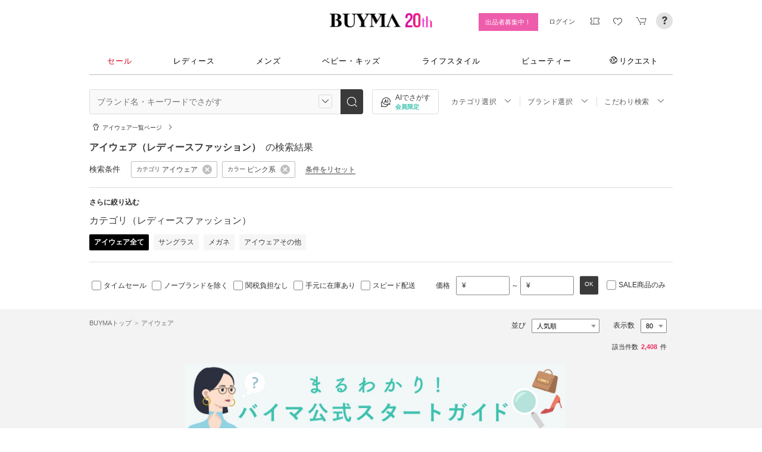

--- FILE ---
content_type: text/html; charset=utf-8
request_url: https://www.buyma.com/r/-C2108CL10/
body_size: 64498
content:
<!DOCTYPE html PUBLIC "-//W3C//DTD XHTML 1.0 Transitional//EN" "http://www.w3.org/TR/xhtml1/DTD/xhtml1-transitional.dtd">
<html xmlns="http://www.w3.org/1999/xhtml" xmlns:og="http://ogp.me/ns#" xmlns:mixi="http://mixi-platform.com/ns#" xml:lang="ja" lang="ja" dir="ltr">
  <head>
    <!-- 一緒にBUYMAを作りませんか? https://enigmo.co.jp/recruit/ -->
        <title>ピンク系 アイウェア(レディース) - 海外通販のBUYMA </title>
        
  <meta http-equiv="Content-Type" content="text/html; charset=UTF-8">
  <meta name="y_key" content="134744a4ba184770">
  <meta name="verify-v1" content="pIF/zLkJxgP2F2UEi5+GlffdnL8fmbKcvYEpCmnHcug=" />
  <meta name="keywords" content="ピンク系,アイウェア,レディース,ブランド,通販,BUYMA,バイマ" />
  <meta name="description" content="【BUYMA】ピンク系 アイウェア(レディース)のアイテム一覧です。最新から定番人気アイテム、国内入手困難なレアアイテムも手に入るかも。万が一の補償制度も充実。" />
  <meta http-equiv="Pragma" content="no-cache">
  <meta http-equiv="Cache-Control" content="no-cache">
  <meta http-equiv="Expires" content="Thu, 01 Dec 1994 16:00:00 GMT">

    <meta http_equiv="content-style-type" content="text/css" />
    <meta http_equiv="content-script-type" content="text/javascript" />
    <meta name="p:domain_verify" content="1c5ca9847080db90dc018cbb752d5599" />
    <meta http_equiv="imagetoolbar" content="no" />
    <link href="https://cdn-assets.buyma.com/favicon.ico?fe2be08bd72fdf72b" rel="shortcut icon" type="image/vnd.microsoft.icon" />
    <link href="https://cdn-assets.buyma.com/apple-touch-icon-precomposed.png?1df8c28f93200fb2b" rel="apple-touch-icon" sizes="180x180" type="image/png" />
    <link href="https://cdn-assets.buyma.com/apple-touch-icon-precomposed.png?1df8c28f93200fb2b" rel="apple-touch-icon-precomposed" type="image/png" />
    <meta name="msapplication-config" content="none" />
    <link href="//fonts.googleapis.com/css?family=Oswald:400,300" rel="stylesheet" type="text/css">
    <link href="//fonts.googleapis.com/css?family=Bentham:400,300" rel="stylesheet" type="text/css">
    <link href="//fonts.googleapis.com/css?family=Old+Standard+TT" rel="stylesheet" type="text/css">
    <link href="//fonts.googleapis.com/css?family=Bentham&subset=latin" rel="stylesheet" type="text/css">
    <link href="//fonts.googleapis.com/css?family=Gentium+Book+Basic:700|Old+Standard+TT" rel="stylesheet" type="text/css">
    <link href="//fonts.googleapis.com/css?family=Montserrat" rel="stylesheet" type="text/css">
    <link href="https://cdn-assets.buyma.com/css/base/fabric.css?e533f3e808613819b" rel="stylesheet" type="text/css" />
    <link href="https://cdn-assets.buyma.com/css/components.css?e86dab6a90a4b9bfb" rel="stylesheet" type="text/css" />
    <link href="https://cdn-assets.buyma.com/common/css/style.css?00c5d282b20599dcb" media="screen,print" rel="stylesheet" type="text/css" />
    <link href="https://cdn-assets.buyma.com/common/css/dialog/jquery-ui-1.7.2.custom.css?21683caef25e40fdb" rel="stylesheet" type="text/css" />
    <link href="https://cdn-assets.buyma.com/lib/colorbox/colorbox.css?7abacec6f752c0feb" rel="stylesheet" type="text/css" />
    <link href="https://cdn-assets.buyma.com/lib/carousel/jquery.jcarousel.css?f06e5a4afbe1b163b" rel="stylesheet" type="text/css" />
    <link href="https://cdn-assets.buyma.com/lib/carousel/skin_recentitems.css?154db4c0814d9d2bb" rel="stylesheet" type="text/css" />
    <link href="https://cdn-assets.buyma.com/common/css/mobile-webkit.css?2a51cab8fe9b11c3b" media="only screen and (max-device-width: 480px)" rel="stylesheet" type="text/css" />
    <!-- Google Tag Manager -->
  <script>
    (function(w,d,s,l,i){w[l]=w[l]||[];w[l].push({'gtm.start':
  new Date().getTime(),event:'gtm.js'});var f=d.getElementsByTagName(s)[0],
  j=d.createElement(s),dl=l!='dataLayer'?'&l='+l:'';j.async=true;j.src=
  'https://www.googletagmanager.com/gtm.js?id='+i+dl;f.parentNode.insertBefore(j,f);
    })(window,document,'script','dataLayer','GTM-WFG8B99');
  </script>
<!-- End Google Tag Manager -->


        <script crossorigin="anonymous" src="https://cdn-assets.buyma.com/common/js/jquery-1.3.2.min.js?48243f8960b0136fb" type="text/javascript"></script>
  <script crossorigin="anonymous" src="https://cdn-assets.buyma.com/common/js/jquery-1.9.1.min.js?996fc84981b32588b" type="text/javascript"></script>
  <script type="text/javascript">window.jQuery191 = jQuery.noConflict(true);</script>


    <script type="application/ld+json">
	{
		"@context": "http://schema.org",
		"@type": "WebSite",
		"url": "https://www.buyma.com/",
		"potentialAction": {
			"@type": "SearchAction",
			"target": "https://www.buyma.com/r/{search_term_string}/",
			"query-input": "required name=search_term_string"
		}
	}
</script>
    <script>
!function() {
    'use strict'

    !function(e,r,t){var i={c:null,d:null,e:[],f:[],g:[],h:[],i:[],setup:function(e){this.c=e},setUserID:function(e){this.d=e},track:function(e,r){this.e.push([e,r])},setStringUserProfile:function(e,r){this.f.push([e,r])},setIntUserProfile:function(e,r){this.g.push([e,r])},setDoubleUserProfile:function(e,r){this.h.push([e,r])},setDateUserProfile:function(e,r){this.i.push([e,r])}};window.reproio=window.reproio||i;var o=e.createElement(r),n=e.getElementsByTagName(r)[0];o.async=true,o.src="https://cdn.reproio.com/web/v1/repro-sdk.min.js",o.onload=function(){if(i.d&&reproio.setUserID(i.d),i.c){if(reproio.setup(i.c),i.e.length>0)for(var e=0;e<i.e.length;e++)reproio.track(i.e[e][0],i.e[e][1]);if(i.f.length>0)for(e=0;e<i.f.length;e++)reproio.setStringUserProfile(i.f[e][0],i.f[e][1]);if(i.g.length>0)for(e=0;e<i.g.length;e++)reproio.setIntUserProfile(i.g[e][0],i.g[e][1]);if(i.h.length>0)for(e=0;e<i.h.length;e++)reproio.setDoubleUserProfile(i.h[e][0],i.h[e][1]);if(i.i.length>0)for(e=0;e<i.i.length;e++)reproio.setDateUserProfile(i.i[e][0],i.i[e][1])}},n.parentNode.insertBefore(o,n)}(document,"script");

    var setReproTracking = function() {
        if (window.Buyma && window.Buyma.currentUser) {
            if (window.Buyma.currentUser.login) {
                reproio.setup("4f60da82-d1da-4a6e-b9ac-a7565a970307");
                reproio.track('pageView', { url: location.pathname, });
                reproio.setUserID(window.Buyma.currentUser.kaiin_id);
            }
        } else {
            setTimeout(setReproTracking, 500);
        }
    }
    setReproTracking();
}();
</script>
      <link href="https://cdn-assets.buyma.com/css/bm-mypage/common.css?318cf4289590a9f3b" rel="stylesheet" type="text/css" />
  <link href="https://cdn-assets.buyma.com/r/css/result.css?9f17269d55aed6a6b" rel="stylesheet" type="text/css" />
  <script crossorigin="anonymous" src="https://cdn-assets.buyma.com/lib/lightbox_me/lightbox_me.js?4e566a139fa9aad6b" type="text/javascript"></script>
  <script crossorigin="anonymous" src="https://cdn-assets.buyma.com/common/js/tooltip.js?15b3e1ddcc62fc8db" type="text/javascript"></script>
  <link href="https://cdn-assets.buyma.com/common/css/tooltip.css?c7e7c40e305d8a2ab" rel="stylesheet" type="text/css" />
  <script crossorigin="anonymous" src="https://cdn-assets.buyma.com/lib/tinytips/jquery.tinyTips_3.js?f32b6b3168fff75eb" type="text/javascript"></script>
  <link href="https://cdn-assets.buyma.com/lib/tinytips/tinyTips.css?63efb23faff36ec2b" rel="stylesheet" type="text/css" />
  <link href="https://cdn-assets.buyma.com/css/stylehaus.css?eb85cfe74bb5361cb" rel="stylesheet" type="text/css" />
  <link href="https://cdn-assets.buyma.com/css/result/result.css?4b6352e013592bceb" rel="stylesheet" type="text/css" />
  <link href="https://cdn-assets.buyma.com/css/bm-mypage/pages/itemdetail/pc/inquiry_modal.css?9825dec443ada7f0b" rel="stylesheet" type="text/css" />
  <link rel="next" href="https://www.buyma.com/r/-C2108CL10_2/"/>

  </head>
  <body id="result" class="">
    <!-- Google Tag Manager (noscript) -->
<noscript>
    <iframe src="https://www.googletagmanager.com/ns.html?id=GTM-WFG8B99" height="0" width="0" style="display:none;visibility:hidden"></iframe>
</noscript>
<!-- End Google Tag Manager (noscript) -->

      
    
    <div id="wrapper">
      






    <div class="register__bnrwrap js-membership-register js-cart-ex-offset" style="display: none;">
      <div class="js-user-registration-campaign-header-banner-placeholder"></div>
    </div>


<div class="fab-l-header">
    <div class="fab-l-header__contents">
        <!-- <a href="/" data-vt="/vt/Head/logo"><img alt="BUYMA（バイマ）-ファッション通販サイト" src="https://cdn-assets.buyma.com/common/images/header/logo.png?e81aa44081436389b" /></a> -->
        <div class="anniversary-header">
          <a href="/" data-vt="/vt/Head/logo">            <span class="anniversary-header__logo-buyma"><img alt="BUYMA（バイマ）-ファッション通販サイト" src="https://cdn-assets.buyma.com/common/images/header/logo.png?e81aa44081436389b" /></span>
            <span class="anniversary-header__logo-20th"><img alt="20th" src="https://cdn-assets.buyma.com/contents/20th/images/20th_logo_pc.png?2888b1146386bfc9b" /></span>
</a>        </div>
      <ul class="fab-header__nav fab-typo-xsmall clearfix">
        <li class="js-membership-register" style="display:none;">
          <a href="https://www.buyma.com/register/" data-vt="/vt/header/会員登録/" id="js-header-register-link">
              <span class="header-memberbnr--highlight">
                <span class="bnr">
                  今すぐ会員登録！
                </span>
              </span>
</a>        </li>
        <li class="fab-u fab-header__nav-btn--buyer js-ps-wanted" style="display:none;">
          <a href="/buyer/" class="fab-design-trans" onclick="javascript:pageTracker._trackPageview('/vt/header/パーソナルショッパー登録/');">出品者募集中！</a>
        </li>
        <li id="js-pc-header-my-link-wrap" class="fab-header__nav-btn--my">
          <a href="/my/" class="header-stage--wrap-link fab-design-trans js-display-login" data-vt="/vt/header/MYページ/" id="js-pc-header-my-link" style="display:none;">
            <div class="header-stage--wrap">
              <span class="user_name"></span><span class="user_name_honorific">さん</span>
            </div>
</a>          <a href="/login/" class="fab-design-trans" data-vt="/vt/header/ログイン/" id="js-pc-header-login-link">　</a>
          <!-- #login_info -->
          <ul class="fab-header__usermenu">
            <li>
              <ul class="fab-list js-display-login" style="display:none;">
                <li class="fab-header__usermenu-arrow"></li>
                <li class="header-pulldown-menu fab-design-segment--vertical">
                  <a href="/my/" class="header-pulldown-menu__link" data-vt="/vt/MY/header/list/Myページ/" id="js-pc-header-pulldown-my-link">
                    <span class="js-display-non-buyer" style="display:none;">
                      <span class="header-pulldown-menu__icon-non-buyer fab-icon fab-icon-user-mark"></span>
                    </span>
                    <span class="js-display-buyer" style="display:none;">
                      <span class="header-pulldown-menu__icon-buyer"><img src="" id="js-pc-header-user-image"></span>
                    </span>
                    <div class="header-pulldown-menu__text">
                      <div class="js-header-buyer-type"></div>
                      <div class="header-pulldown-menu__name-wrap">
                        <span class="header-pulldown-menu__user-name user_name"></span>
                        <span class="header-pulldown-menu__user-name-honorific">さん</span>
                      </div>
                      <div class="js-display-non-buyer" style="display:none;">
                        <div class="header-pulldown-menu__premium-member js-premium-member-display" style="display:none;">
                          <span class="header-pulldown-menu__member-title">プレミアムメンバーズ</span>
                          <span class="header-pulldown-menu__member-stage js-premium-member-stage-en"></span>
                        </div>
                      </div>
                      <span class="header-pulldown-menu__text-link">マイページTOPへ</span>
                    </div>
</a>                  <div class="js-display-buyer" style="display:none;">
                    <a href="https://qa.buyma.com/bm/login/18522.html" class="header-pulldown-menu__buyer-identification js-identification-link" data-vt="/vt/identification_badge/">
                      <svg class="js-identification-image" role="img" aria-hidden="true" width="15" height="15" viewBox="0 0 15 15" fill="#3dc2af" style="display:none;">
                        <path fill-rule="evenodd" clip-rule="evenodd" d="M12.3621 2.81193C9.5946 2.77084 7.93022 1.51781 7.49962 1.14961C7.31212 1.31211 6.90587 1.63086 6.27462 1.94961C5.43087 2.37461 3.83087 2.81211 2.16837 2.81211C1.89337 2.81211 1.66837 2.58711 1.66837 2.31211C1.66837 2.03711 1.89337 1.81211 2.16837 1.81211C3.65587 1.81211 5.10587 1.42461 5.81837 1.06211C6.52462 0.705859 6.89337 0.349609 6.89337 0.343359C7.08087 0.162109 7.28087 0.0683594 7.48711 0.0683594C7.69962 0.0683594 7.90587 0.168359 8.08712 0.343359C8.09962 0.355859 9.63712 1.81211 12.4996 1.81211C12.9525 1.81211 13.3215 2.17164 13.3366 2.62082L13.3496 2.61835V6.6621C13.3496 8.46835 12.7996 10.2059 11.7559 11.6871C10.5059 13.4559 9.11836 14.5434 7.62461 14.9184C7.58711 14.9309 7.54337 14.9309 7.50587 14.9309H7.50586H7.50585C7.46835 14.9309 7.42461 14.9309 7.38711 14.9184C5.89336 14.5434 4.49961 13.4559 3.25586 11.6871C2.19336 10.1871 1.66211 8.51835 1.66211 6.7246V6.1121C1.66211 5.8371 1.88711 5.6121 2.16211 5.6121C2.43711 5.6121 2.66211 5.8371 2.66211 6.1121V6.7246C2.66211 8.30585 3.13711 9.78085 4.07461 11.1121C5.14336 12.6309 6.29961 13.5746 7.51211 13.9184C8.72461 13.5746 9.88086 12.6309 10.9496 11.1121C11.8871 9.78085 12.3621 8.2871 12.3621 6.6621V2.81193Z"></path>
                        <path d="M6.42417 9.94981C6.29917 9.94981 6.18042 9.90605 6.08042 9.8123L4.32417 8.16855C4.12417 7.98105 4.11167 7.6623 4.29917 7.4623C4.48667 7.2623 4.80542 7.2498 5.00542 7.4373L6.41167 8.7498L9.97417 5.1873C10.1679 4.99355 10.4867 4.99355 10.6804 5.1873C10.8742 5.38105 10.8742 5.6998 10.6804 5.89355L6.77417 9.79981C6.67417 9.89981 6.54917 9.94355 6.41792 9.94355L6.42417 9.94981Z"></path>
                      </svg>
                      <span class="js-buyer-identification"></span>
</a>									</div>
                </li>
                <li class="fab-design-segment--vertical js-display-non-buyer" style="display:none;">
                  <a href="/my/pointhistory/" data-vt="/vt/top/header/一般会員/ポイント残高/">
                    <i class="fab-icon fab-icon-point"></i>ポイント<span class="header-pulldown-menu__point"><span class="js-point-value"></span></span>
</a>                </li>
                <li class="fab-design-segment--vertical">
                  <ul>
                    <li>
                      <a href="https://www.buyma.com/my/conversations/#/threads/label:inbox" data-vt="/vt/MY/header/list/お問い合わせ/">
                        <i class="fab-icon fab-icon-message-bubble"></i>お問い合わせ
</a>                    </li>
                  </ul>
                </li>
                <li class="fab-design-segment--vertical js-display-buyer" style="display:none">
                  <ul>
                    <li>
                      <a href="/my/sell/new?tab=b" data-vt="/vt/MY/header/list/出品する/" id="header-itemedit" rel="nofollow">                        <i class="fab-icon fab-icon-dashboard-exhibit"></i>出品する
</a>                    </li>
                    <li>
                      <a href="/my/sell/?tab=b" data-vt="/vt/MY/header/list/出品リスト/" rel="nofollow">
                        <i class="fab-icon fab-icon-itemlist"></i>出品リスト
</a>                    </li>
                    <li>
                      <a href="/my/orders/" data-vt="/vt/MY/header/list/受注/">
                          <i class="fab-icon fab-icon-list-board"></i>受注リスト
</a>                    </li>
                    <li>
                      <a href="/my/buyerrequest/?tab=b" data-vt="/vt/MY/header/list/未読の指名リクエスト/">
                          <i class="fab-icon fab-icon-request"></i>未読の指名リクエスト
</a>                    </li>
                    <li>
                      <a href="/my/requests/related/" data-vt="/vt/My/header/list/関連度の高いリクエスト">
                        <i class="fab-icon fab-icon-request-list"></i>関連度の高いリクエスト
</a>                    </li>
                  </ul>
                </li>
                <li class="fab-design-segment--vertical js-hide-corporation">
                  <ul>
                    <li>
                      <a href="/my/buyorders/?tab=k" data-vt="/vt/MY/header/list/購入リスト/">
                          <i class="fab-icon fab-icon-dashboard-bag"></i>購入リスト
</a>                    </li>
                    <li>
                      <a href="/my/sokuwari/?tab=k" data-vt="/vt/MY/header/list/ソク割り対象アイテムを見る/">
                        <i class="fab-icon fab-icon-sokuwari"></i>ソク割り対象アイテムを見る
</a>                    </li>
                    <li>
                      <a href="/my/buyrequest/?tab=k" data-vt="/vt/MY/header/list/未読のレスポンス出品/">
                          <i class="fab-icon fab-icon-request"></i>未読のレスポンス出品
</a>                    </li>
                    <li>
                      <a href="/request/r/?tab=k" data-vt="/vt/MY/header/list/リクエストする/">
                        <i class="fab-icon fab-icon-request1"></i>リクエストする
</a>                    </li>
                  </ul>
                </li>
                <li class="fab-design-segment--vertical js-display-non-buyer" style="display:none">
                  <ul>
                    <li>
                      <a href="/my/sell/new?tab=b" data-vt="/vt/MY/header/list/出品する/" id="header-itemedit" rel="nofollow">                        <i class="fab-icon fab-icon-dashboard-exhibit"></i>出品する(パーソナルショッパー登録)
</a>                    </li>
                  </ul>
                </li>
                <li class="fab-design-segment--vertical">
                  <div class="fab-design-mg--t5 fab-design-mg--b5">
                    <a href="/logout/" data-method="post" data-vt="/vt/MY/header/list/ログアウト/" rel="nofollow">
                      <i class="fab-icon fab-icon-logout"></i>ログアウト
</a>                  </div>
                </li>
              </ul>
            </li>
          </ul>
        </li>
        <li class="fab-header__nav-icon fab-header__nav-icon--bglight fab-design-pos--r js-header-check-icon js-display-login" style="display:none">
          <a href="javascript:void(0);" class="fab-design-trans">
            <i class="fab-icon fab-icon-checkmark3 fab-icon-mg0"></i>
            <span class="fab-header__nav-icon-num js-check-menu-counter" style="display:none">0</span>
          </a>
          <div class="fab-header__usermenu fab-header-check js-header-check">
            <ul>
              <li class="fab-header__usermenu-arrow"></li>
              <li class="fab-header-check__title">チェックリスト</li>
              <li class="js-check-menu"><!-- --></li>
            </ul>
          </div>
        </li>
        <li class="fab-header__nav-icon fab-header__nav-icon--bglight js-display-login">
          <a href="/my/couponlist/" class="fab-design-trans" data-vt="/vt/MY/header/list/MYクーポンリスト/">
            <i class="fab-icon fab-icon-coupon fab-header__coupon-icon fab-icon-mg0"></i>
            <span class="fab-header__nav-icon--badge js-mycoupon-notification-icon" style="display: none"></span>
          </a>
        </li>
        <li class="fab-header__nav-icon fab-header__nav-icon--bglight js-display-logout" style="display: none">
          <a href="/guest/mycouponlist/" class="fab-design-trans" data-vt="/vt/guest/header/list/MYクーポンリスト/">
            <i class="fab-icon fab-icon-coupon fab-header__coupon-icon fab-icon-mg0"></i>
            <span class="fab-header__nav-icon--badge js-mycoupon-notification-icon" style="display: none"></span>
</a>        </li>
        <li class="fab-header__nav-icon fab-header__nav-icon--bglight js-display-login js-hide-corporation favorite-icon" style="display:none">
          <a href="/my/favitems/" class="fab-design-trans" data-vt="/vt/MY/header/list/お気に入りアイテム/">
            <i class="fab-icon fab-icon-wish fab-header__wish-icon fab-icon-mg0"></i>
</a>          <div class="fab-header__usermenu fab-header-check favorite-menu">
            <ul>
              <li class="fab-header__usermenu-arrow"></li>
              <li class="fab-header-check__title">お気に入り</li>
              <li class="favorite-menu__list"><a href="/my/favitems/" data-vt="/vt/MY/header/list/balloon/お気に入りアイテム/">お気に入りアイテム</a></li>
              <li class="favorite-menu__list"><a href="/my/favbuyers/" data-vt="/vt/MY/header/list/balloon/ファンリスト/">フォローリスト</a></li>
              <li class="favorite-menu__list"><a href="/my/favbrands/" data-vt="/vt/MY/header/list/balloon/ブランドリスト/">ブランドリスト</a></li>
            </ul>
          </div>
        </li>
        <li class="fab-header__nav-icon fab-header__nav-icon--bglight js-display-logout" style="display:none">
          <a href="/guest/favitems/" class="fab-design-trans" data-vt="/vt/guest/header/list/お気に入りアイテム/">
            <i class="fab-icon fab-icon-wish fab-header__wish-icon fab-icon-mg0"></i>
</a>        </li>
        <li class="fab-header__nav-icon fab-header__nav-icon--bglight fab-design-pos--r js-hide-corporation">
          <a href="/cart/" class="fab-design-trans js-ga-referrer-view-cart" data-from="グローバルメニュー" data-vt="/vt/MY/header/list/カート/">
            <i class="fab-icon fab-icon-cart fab-icon-mg0"></i>
            <span class="fab-header__nav-icon-num js-buy-cart-count" style="display: none">0</span>
          </a>
        </li>
        <li class="fab-header__nav-icon fab-header__nav-icon--qa"><a href="https://qa.buyma.com/" target="_blank" class="fab-design-trans"><i class="fab-icon fab-icon-question2 fab-icon-mg0"></i></a></li>
      </ul>
    </div>
</div>
<!--/#header-->
    <!-- #globalNav  -->

<div class="fab-gnav">
  <div class="fab-gnav__content">
    <ul class="fab-gnav__list-wrap">
      <li class="fab-gnav__list">
        <a href="/r/?rp=1" data-vt="/vt/Head/tab/sale-item-all">          <div class="fab-gnav__tab fab-gnav__tab--sale">
            セール
          </div>
</a>      </li>
      <li class="fab-gnav__list">
        <div class="fab-gnav__tab">
          <a href="/fashion/" data-vt="/vt/Head/tab/Fashion">            レディース
</a>          <div class="fab-gnav__submenu">
            <div class="fab-gnav__submenu-background"></div>
            <div class="fab-g fab-gnav__submenu-content">
              <div class="fab-u-1-3">
                <p>人気カテゴリ</p>
                <ul>
                  <li><a href="/r/-C2104/" data-vt="/vt/Fashion/Head/sub_cate/アウター">アウター</a></li>
                  <li><a href="/r/-C3105/" data-vt="/vt/Fashion/Head/sub_cate/ショルダーバッグ">ショルダーバッグ</a></li>
                  <li><a href="/r/-C3081/" data-vt="/vt/Fashion/Head/sub_cate/スニーカー">スニーカー</a></li>
                  <li><a href="/r/-C2114/" data-vt="/vt/Fashion/Head/sub_cate/財布">財布</a></li>
                  <li><a href="/r/-C2107/" data-vt="/vt/Fashion/Head/sub_cate/アクセサリー">アクセサリー</a></li>
                  <li><a href="/r/-C3100/" data-vt="/vt/Fashion/Head/sub_cate/トートバッグ">トートバッグ</a></li>
                  <li><a href="/r/-C3062/" data-vt="/vt/Fashion/Head/sub_cate/ダウンジャケット">ダウンジャケット</a></li>
                  <li><a href="/r/-C3166/" data-vt="/vt/Fashion/Head/sub_cate/キーホルダー・キーリング">キーホルダー・キーリング</a></li>
                </ul>
              </div>
              <div class="fab-u-1-3">
                <p>人気ブランド</p>
                <ul>
                  <li><a href="/r/_HERMES-%E3%82%A8%E3%83%AB%E3%83%A1%E3%82%B9/-C1001/" data-vt="/vt/Fashion/Head/brand/HERMES">HERMES</a></li>
                  <li><a href="/r/_TODS-%E3%83%88%E3%83%83%E3%82%BA/-C1001/" data-vt="/vt/Fashion/Head/brand/TOD'S">TOD&#x27;S</a></li>
                  <li><a href="/r/_CELINE-%E3%82%BB%E3%83%AA%E3%83%BC%E3%83%8C/-C1001/" data-vt="/vt/Fashion/Head/brand/CELINE">CELINE</a></li>
                  <li><a href="/r/_MONCLER-%E3%83%A2%E3%83%B3%E3%82%AF%E3%83%AC%E3%83%BC%E3%83%AB/-C1001/" data-vt="/vt/Fashion/Head/brand/MONCLER">MONCLER</a></li>
                  <li><a href="/r/_PRADA-%E3%83%97%E3%83%A9%E3%83%80/-C1001/" data-vt="/vt/Fashion/Head/brand/PRADA">PRADA</a></li>
                  <li><a href="/r/_MAXMARA-%E3%83%9E%E3%83%83%E3%82%AF%E3%82%B9%E3%83%9E%E3%83%BC%E3%83%A9/-C1001/" data-vt="/vt/Fashion/Head/brand/Max Mara">Max Mara</a></li>
                  <li><a href="/r/_LOEWE-%E3%83%AD%E3%82%A8%E3%83%99/-C1001/" data-vt="/vt/Fashion/Head/brand/LOEWE">LOEWE</a></li>
                  <li><a href="/r/_NIKE-%E3%83%8A%E3%82%A4%E3%82%AD/-C1001/" data-vt="/vt/Fashion/Head/brand/Nike">Nike</a></li>
                </ul>
              </div>
              <div class="fab-u-1-3">
                  <p>トレンドワード</p>
                  <ul class="fab-typo-small">
                      
<li class="js-top-search-term">
  <a href='/r/_HERMES-%E3%82%A8%E3%83%AB%E3%83%A1%E3%82%B9/-C1001/?stocks=instock'
    onClick="javascript:pageTracker._trackPageview('/vt/season_word/women/header/HERMES　在庫確保済み');"
    data-cate="women">
    HERMES　在庫確保済み
  </a>
</li>

<li class="js-top-search-term">
  <a href='/r/_BAD-BLUE-%E3%83%90%E3%83%83%E3%83%89%E3%83%96%E3%83%AB%E3%83%BC/-C2106/'
    onClick="javascript:pageTracker._trackPageview('/vt/season_word/women/header/Bad Blue　バッグ');"
    data-cate="women">
    Bad Blue　バッグ
  </a>
</li>

<li class="js-top-search-term">
  <a href='/r/_HEISAN-%E3%83%8F%E3%82%A4%E3%82%B5%E3%83%B3/-C3107CL7-8-9-10-6-3-11O1/?br=19718-18465-18477-594-787-3736'
    onClick="javascript:pageTracker._trackPageview('/vt/season_word/women/header/春色リュック　人気ブランド');"
    data-cate="women">
    春色リュック　人気ブランド
  </a>
</li>

<li class="js-top-search-term">
  <a href='/r/_SUBU-%E3%82%B9%E3%83%96/-C2105O1/'
    onClick="javascript:pageTracker._trackPageview('/vt/season_word/women/header/SUBU　人気デザイン');"
    data-cate="women">
    SUBU　人気デザイン
  </a>
</li>

<li class="js-top-search-term">
  <a href='/r/_MODIMOOD-%E3%83%A2%E3%83%87%E3%82%A3%E3%83%A0%E3%83%BC%E3%83%89/-C2104O1/'
    onClick="javascript:pageTracker._trackPageview('/vt/season_word/women/header/MODIMOOD 　アウター');"
    data-cate="women">
    MODIMOOD 　アウター
  </a>
</li>

<li class="js-top-search-term">
  <a href='/r/_ASICS-%E3%82%A2%E3%82%B7%E3%83%83%E3%82%AF%E3%82%B9/-C3081/model:GEL-KAHANA/'
    onClick="javascript:pageTracker._trackPageview('/vt/season_word/women/header/asics　GEL-KAHANA');"
    data-cate="women">
    asics　GEL-KAHANA
  </a>
</li>

<li class="js-top-search-term">
  <a href='/r/_MAXMARA-%E3%83%9E%E3%83%83%E3%82%AF%E3%82%B9%E3%83%9E%E3%83%BC%E3%83%A9/-C2104CL10O1/'
    onClick="javascript:pageTracker._trackPageview('/vt/season_word/women/header/Max Mara　ピンク');"
    data-cate="women">
    Max Mara　ピンク
  </a>
</li>

<li class="js-top-search-term">
  <a href='/r/_ADIDAS-%E3%82%A2%E3%83%87%E3%82%A3%E3%83%80%E3%82%B9/-C1001A2002009000-2002016000/'
    onClick="javascript:pageTracker._trackPageview('/vt/season_word/women/header/中華圏限定 adidas');"
    data-cate="women">
    中華圏限定 adidas
  </a>
</li>


                  </ul>
              </div>
            </div>
          </div>
        </div>
      </li>
      <li class="fab-gnav__list">
        <div class="fab-gnav__tab">
          <a href="/mens/" data-vt="/vt/Head/tab/Men">              メンズ
</a>          <div class="fab-gnav__submenu">
            <div class="fab-gnav__submenu-background"></div>
            <div class="fab-g fab-gnav__submenu-content">
              <div class="fab-u-1-3">
                <p>人気カテゴリ</p>
                <ul>
                  <li><a href="/r/-C3260/" data-vt="/vt/Mens/Head/sub_cate/Tシャツ">Tシャツ</a></li>
                  <li><a href="/r/-C3264/" data-vt="/vt/Mens/Head/sub_cate/パーカー・フーディ">パーカー・フーディ</a></li>
                  <li><a href="/r/-C3302/" data-vt="/vt/Mens/Head/sub_cate/ダウンジャケット">ダウンジャケット</a></li>
                  <li><a href="/r/-C3265/" data-vt="/vt/Mens/Head/sub_cate/スウェット・トレーナー">スウェット・トレーナー</a></li>
                  <li><a href="/r/-C3321/" data-vt="/vt/Mens/Head/sub_cate/スニーカー">スニーカー</a></li>
                  <li><a href="/r/-C3341/" data-vt="/vt/Mens/Head/sub_cate/ショルダーバッグ">ショルダーバッグ</a></li>
                  <li><a href="/r/-C2206/" data-vt="/vt/Mens/Head/sub_cate/アクセサリー">アクセサリー</a></li>
                  <li><a href="/r/-C3419/" data-vt="/vt/Mens/Head/sub_cate/折りたたみ財布">折りたたみ財布</a></li>
                </ul>
              </div>
              <div class="fab-u-1-3">
                <p>人気ブランド</p>
                <ul>
                  <li><a href="/r/_MONCLER-%E3%83%A2%E3%83%B3%E3%82%AF%E3%83%AC%E3%83%BC%E3%83%AB/-C1002/" data-vt="/vt/Mens/Head/brand/MONCLER">MONCLER</a></li>
                  <li><a href="/r/_PRADA-%E3%83%97%E3%83%A9%E3%83%80/-C1002/" data-vt="/vt/Mens/Head/brand/PRADA">PRADA</a></li>
                  <li><a href="/r/_ADIDAS-%E3%82%A2%E3%83%87%E3%82%A3%E3%83%80%E3%82%B9/-C1002/" data-vt="/vt/Mens/Head/brand/adidas">adidas</a></li>
                  <li><a href="/r/_HERMES-%E3%82%A8%E3%83%AB%E3%83%A1%E3%82%B9/-C1002/" data-vt="/vt/Mens/Head/brand/HERMES">HERMES</a></li>
                  <li><a href="/r/_LOEWE-%E3%83%AD%E3%82%A8%E3%83%99/-C1002/" data-vt="/vt/Mens/Head/brand/LOEWE">LOEWE</a></li>
                  <li><a href="/r/_MAISON-MARTIN-MARGIELA-%E3%83%9E%E3%83%AB%E3%82%BF%E3%83%B3%E3%83%9E%E3%83%AB%E3%82%B8%E3%82%A7%E3%83%A9/-C1002/" data-vt="/vt/Mens/Head/brand/Maison Margiela">Maison Margiela</a></li>
                  <li><a href="/r/_THE-NORTH-FACE-%E3%82%B6%E3%83%8E%E3%83%BC%E3%82%B9%E3%83%95%E3%82%A7%E3%82%A4%E3%82%B9/-C1002/" data-vt="/vt/Mens/Head/brand/THE NORTH FACE">THE NORTH FACE</a></li>
                  <li><a href="/r/_NIKE-%E3%83%8A%E3%82%A4%E3%82%AD/-C1002/" data-vt="/vt/Mens/Head/brand/Nike">Nike</a></li>
                </ul>
              </div>
              <div class="fab-u-1-3">
                  <p>トレンドワード</p>
                  <ul class="fab-typo-small">
                      
<li class="js-top-search-term">
  <a href='/rank/-C2203/'
    onClick="javascript:pageTracker._trackPageview('/vt/season_word/men/header/人気アウター ランキング');"
    data-cate="men">
    人気アウター ランキング
  </a>
</li>

<li class="js-top-search-term">
  <a href='/r/_THE-NORTH-FACE-%E3%82%B6%E3%83%8E%E3%83%BC%E3%82%B9%E3%83%95%E3%82%A7%E3%82%A4%E3%82%B9/-C1002/WHITE%20LABEL/'
    onClick="javascript:pageTracker._trackPageview('/vt/season_word/men/header/ノースフェイス 韓国ライン 圧倒的コスパ');"
    data-cate="men">
    ノースフェイス 韓国ライン 圧倒的コスパ
  </a>
</li>

<li class="js-top-search-term">
  <a href='/r/-C1002/?dpf=70'
    onClick="javascript:pageTracker._trackPageview('/vt/season_word/men/header/爆安 OFF率70%以上アイテム');"
    data-cate="men">
    爆安 OFF率70%以上アイテム
  </a>
</li>

<li class="js-top-search-term">
  <a href='/r/-C2220/'
    onClick="javascript:pageTracker._trackPageview('/vt/season_word/men/header/快適 セットアップ');"
    data-cate="men">
    快適 セットアップ
  </a>
</li>

<li class="js-top-search-term">
  <a href='/r/-C3260/?tag_ids=833'
    onClick="javascript:pageTracker._trackPageview('/vt/season_word/men/header/ロンT マストアイテム');"
    data-cate="men">
    ロンT マストアイテム
  </a>
</li>

<li class="js-top-search-term">
  <a href='/r/_BALENCIAGA-%E3%83%90%E3%83%AC%E3%83%B3%E3%82%B7%E3%82%A2%E3%82%AC/-C1002/?tag_ids=1926'
    onClick="javascript:pageTracker._trackPageview('/vt/season_word/men/header/バレンシアガ アウトレット');"
    data-cate="men">
    バレンシアガ アウトレット
  </a>
</li>

<li class="js-top-search-term">
  <a href='/r/-C1002/?tag_ids=2435'
    onClick="javascript:pageTracker._trackPageview('/vt/season_word/men/header/デザイナーズブランド お得');"
    data-cate="men">
    デザイナーズブランド お得
  </a>
</li>

<li class="js-top-search-term">
  <a href='/r/-C1002/?rp=1'
    onClick="javascript:pageTracker._trackPageview('/vt/season_word/men/header/秋冬 現地価格アイテム');"
    data-cate="men">
    秋冬 現地価格アイテム
  </a>
</li>


                  </ul>
              </div>
            </div>
          </div>
        </div>
      </li>
      <li class="fab-gnav__list">
        <div class="fab-gnav__tab">
          <a href="/baby_kids/" data-vt="/vt/Head/tab/Kids">              ベビー・キッズ
</a>          <div class="fab-gnav__submenu">
            <div class="fab-gnav__submenu-background"></div>
            <div class="fab-g fab-gnav__submenu-content">
              <div class="fab-u-1-3">
                <p>人気カテゴリ</p>
                <ul>
                  <li><a href="/r/-C2501/" data-vt="/vt/Kids/Head/sub_cate/ベビー服(〜24ヶ月)">ベビー服(〜24ヶ月)</a></li>
                  <li><a href="/r/-C2502/" data-vt="/vt/Kids/Head/sub_cate/子供服(〜10歳)">子供服(〜10歳)</a></li>
                  <li><a href="/r/-C2502/?tag_ids=413" data-vt="/vt/Kids/Head/sub_cate/大人も着られる子供服(12歳〜)">大人も着られる子供服(12歳〜)</a></li>
                  <li><a href="/r/-C4516/" data-vt="/vt/Kids/Head/sub_cate/キッズアウター">キッズアウター</a></li>
                  <li><a href="/r/-C4531/" data-vt="/vt/Kids/Head/sub_cate/キッズスニーカー">キッズスニーカー</a></li>
                  <li><a href="/r/-C4548/" data-vt="/vt/Kids/Head/sub_cate/キッズリュック・バックパック">キッズリュック・バックパック</a></li>
                  <li><a href="/r/-C3862/" data-vt="/vt/Kids/Head/sub_cate/マザーズバッグ">マザーズバッグ</a></li>
                  <li><a href="/r/-C2509/" data-vt="/vt/Kids/Head/sub_cate/おもちゃ・ベビートイ">おもちゃ・ベビートイ</a></li>
                </ul>
              </div>
              <div class="fab-u-1-3">
                <p>人気ブランド</p>
                <ul>
                  <li><a href="/r/_MONCLER-%E3%83%A2%E3%83%B3%E3%82%AF%E3%83%AC%E3%83%BC%E3%83%AB/-C1005/" data-vt="/vt/Kids/Head/brand/MONCLER">MONCLER</a></li>
                  <li><a href="/r/_POLO-RALPH-LAUREN-%E3%83%9D%E3%83%AD%E3%83%A9%E3%83%AB%E3%83%95%E3%83%AD%E3%83%BC%E3%83%AC%E3%83%B3/-C1005/?br=5918-84" data-vt="/vt/Kids/Head/brand/POLO RALPH LAUREN">POLO RALPH LAUREN</a></li>
                  <li><a href="/r/_UGG-AUSTRALIA-%E3%82%A2%E3%82%B0%E3%82%AA%E3%83%BC%E3%82%B9%E3%83%88%E3%83%A9%E3%83%AA%E3%82%A2/-C1005/" data-vt="/vt/Kids/Head/brand/UGG">UGG</a></li>
                  <li><a href="/r/_MARNI-%E3%83%9E%E3%83%AB%E3%83%8B/-C1005/" data-vt="/vt/Kids/Head/brand/MARNI">MARNI</a></li>
                  <li><a href="/r/_MM6-MAISON-MARGIELA-%E3%82%A8%E3%83%A0%E3%82%A8%E3%83%A0%E3%82%B7%E3%83%83%E3%82%AF%E3%82%B9/-C1005/" data-vt="/vt/Kids/Head/brand/MM6 Maison Margiela">MM6 Maison Margiela</a></li>
                  <li><a href="/r/_THE-NORTH-FACE-%E3%82%B6%E3%83%8E%E3%83%BC%E3%82%B9%E3%83%95%E3%82%A7%E3%82%A4%E3%82%B9/-C1005/" data-vt="/vt/Kids/Head/brand/THE NORTH FACE">THE NORTH FACE</a></li>
                  <li><a href="/r/_NIKE-%E3%83%8A%E3%82%A4%E3%82%AD/-C1005/" data-vt="/vt/Kids/Head/brand/Nike">Nike</a></li>
                  <li><a href="/r/_BONPOINT-%E3%83%9C%E3%83%B3%E3%83%9D%E3%83%AF%E3%83%B3/-C1005/" data-vt="/vt/Kids/Head/brand/Bonpoint">Bonpoint</a></li>
                </ul>
              </div>
              <div class="fab-u-1-3">
                  <p>トレンドワード</p>
                  <ul>
                      
<li class="js-top-search-term">
  <a href='/r/-C4511-C4522/?tag_ids=897+901'
    onClick="javascript:pageTracker._trackPageview('/vt/season_word/babykids/header/セレモニーウェア');"
    data-cate="babykids">
    セレモニーウェア
  </a>
</li>

<li class="js-top-search-term">
  <a href='/r/_PUMA-%E3%83%97%E3%83%BC%E3%83%9E/-C4524/model:SPEEDCAT/'
    onClick="javascript:pageTracker._trackPageview('/vt/season_word/babykids/header/SPEEDCAT｜ベビースニーカー');"
    data-cate="babykids">
    SPEEDCAT｜ベビースニーカー
  </a>
</li>

<li class="js-top-search-term">
  <a href='/r/_BEBE-DE-PINO-%E3%83%99%E3%83%99%E3%83%89%E3%83%94%E3%83%8E/-C1005/Monchhichi/'
    onClick="javascript:pageTracker._trackPageview('/vt/season_word/babykids/header/BEBE DE PINO × モンチッチ限定コラボ');"
    data-cate="babykids">
    BEBE DE PINO × モンチッチ限定コラボ
  </a>
</li>

<li class="js-top-search-term">
  <a href='/r/_THE-NORTH-FACE-%E3%82%B6%E3%83%8E%E3%83%BC%E3%82%B9%E3%83%95%E3%82%A7%E3%82%A4%E3%82%B9/-C4516/'
    onClick="javascript:pageTracker._trackPageview('/vt/season_word/babykids/header/THE NORTH FACE | キッズアウター');"
    data-cate="babykids">
    THE NORTH FACE | キッズアウター
  </a>
</li>

<li class="js-top-search-term">
  <a href='/r/_MONCLER-%E3%83%A2%E3%83%B3%E3%82%AF%E3%83%AC%E3%83%BC%E3%83%AB/-C4516/'
    onClick="javascript:pageTracker._trackPageview('/vt/season_word/babykids/header/MONCLER ダウンジャケット');"
    data-cate="babykids">
    MONCLER ダウンジャケット
  </a>
</li>

<li class="js-top-search-term">
  <a href='/r/_NIKE-%E3%83%8A%E3%82%A4%E3%82%AD/-C1005/%E3%83%86%E3%83%83%E3%82%AF%E3%83%95%E3%83%AA%E3%83%BC%E3%82%B9/'
    onClick="javascript:pageTracker._trackPageview('/vt/season_word/babykids/header/ナイキ・テックフリース');"
    data-cate="babykids">
    ナイキ・テックフリース
  </a>
</li>

<li class="js-top-search-term">
  <a href='/r/_JACADI-%E3%82%B8%E3%83%A3%E3%82%AB%E3%83%87%E3%82%A3/-C1005/?dpf=20'
    onClick="javascript:pageTracker._trackPageview('/vt/season_word/babykids/header/JACADI セール');"
    data-cate="babykids">
    JACADI セール
  </a>
</li>

<li class="js-top-search-term">
  <a href='/r/-C4548/%E5%90%8D%E5%89%8D/'
    onClick="javascript:pageTracker._trackPageview('/vt/season_word/babykids/header/名前入・キッズリュック');"
    data-cate="babykids">
    名前入・キッズリュック
  </a>
</li>


                  </ul>
              </div>
            </div>
          </div>
        </div>
      </li>
      <li class="fab-gnav__list">
        <div class="fab-gnav__tab">
          <a href="/lifestyle/" data-vt="/vt/Head/tab/Life">              ライフスタイル
</a>          <div class="fab-gnav__submenu">
            <div class="fab-gnav__submenu-background"></div>
            <div class="fab-g fab-gnav__submenu-content">
              <div class="fab-u-1-3">
                <p>人気カテゴリ</p>
                <ul>
                  <li><a href="/r/-C2417/" data-vt="/vt/Life/Head/sub_cate/レジャー・アウトドア・キャンプ">レジャー・アウトドア・キャンプ</a></li>
                  <li><a href="/r/-C2416/" data-vt="/vt/Life/Head/sub_cate/家具">家具</a></li>
                  <li><a href="/r/-C3682/" data-vt="/vt/Life/Head/sub_cate/キャラクターグッズ">キャラクターグッズ</a></li>
                  <li><a href="/r/-C4418/" data-vt="/vt/Life/Head/sub_cate/スーツケース">スーツケース</a></li>
                  <li><a href="/r/-C2401/" data-vt="/vt/Life/Head/sub_cate/キッチン用品">キッチン用品</a></li>
                  <li><a href="/r/-C2405/" data-vt="/vt/Life/Head/sub_cate/ペット用品">ペット用品</a></li>
                  <li><a href="/r/-C3770/" data-vt="/vt/Life/Head/sub_cate/ベッドカバー・布団カバー">ベッドカバー・布団カバー</a></li>
                  <li><a href="/r/-C4440/" data-vt="/vt/Life/Head/sub_cate/手帳・スケジュール帳">手帳・スケジュール帳</a></li>
                </ul>
              </div>
              <div class="fab-u-1-3">
                <p>人気ブランド</p>
                <ul>
                  <li><a href="/r/_STARBUCKS-%E3%82%B9%E3%82%BF%E3%83%BC%E3%83%90%E3%83%83%E3%82%AF%E3%82%B9/-C1004/" data-vt="/vt/Life/Head/brand/Starbucks">Starbucks</a></li>
                  <li><a href="/r/_POP-MART-%E3%83%9D%E3%83%83%E3%83%97%E3%83%9E%E3%83%BC%E3%83%88/-C1004/" data-vt="/vt/Life/Head/brand/POP MART">POP MART</a></li>
                  <li><a href="/r/_HERMES-%E3%82%A8%E3%83%AB%E3%83%A1%E3%82%B9/-C1004/" data-vt="/vt/Life/Head/brand/HERMES">HERMES</a></li>
                  <li><a href="/r/_PRADA-%E3%83%97%E3%83%A9%E3%83%80/-C1004/" data-vt="/vt/Life/Head/brand/PRADA">PRADA</a></li>
                  <li><a href="/r/_SSOOOK-%E3%82%BD%E3%83%BC%E3%82%AF/-C1004/" data-vt="/vt/Life/Head/brand/SSOOOK">SSOOOK</a></li>
                  <li><a href="/r/_COMANDANTE-%E3%82%B3%E3%83%9E%E3%83%B3%E3%83%80%E3%83%B3%E3%83%86/-C1004/" data-vt="/vt/Life/Head/brand/COMANDANTE">COMANDANTE</a></li>
                  <li><a href="/r/_UGG-AUSTRALIA-%E3%82%A2%E3%82%B0%E3%82%AA%E3%83%BC%E3%82%B9%E3%83%88%E3%83%A9%E3%83%AA%E3%82%A2/-C1004/" data-vt="/vt/Life/Head/brand/UGG">UGG</a></li>
                  <li><a href="/r/_DISNEY-%E3%83%87%E3%82%A3%E3%82%BA%E3%83%8B%E3%83%BC/-C1004/" data-vt="/vt/Life/Head/brand/Disney">Disney</a></li>
                </ul>
              </div>
              <div class="fab-u-1-3">
                  <p>トレンドワード</p>
                  <ul class="fab-typo-small">
                      
<li class="js-top-search-term">
  <a href='/r/_BONBON-DROP-%E3%83%9C%E3%83%B3%E3%83%9C%E3%83%B3%E3%83%89%E3%83%AD%E3%83%83%E3%83%97%E3%82%B7%E3%83%BC%E3%83%AB/-C1004/'
    onClick="javascript:pageTracker._trackPageview('/vt/season_word/lifestyle/header/BONBON DROP(ボンボンドロップシール)');"
    data-cate="lifestyle">
    BONBON DROP(ボンボンドロップシール)
  </a>
</li>

<li class="js-top-search-term">
  <a href='/r/-C1004/?tag_ids=2850'
    onClick="javascript:pageTracker._trackPageview('/vt/season_word/lifestyle/header/ぷくぷくシール');"
    data-cate="lifestyle">
    ぷくぷくシール
  </a>
</li>

<li class="js-top-search-term">
  <a href='/r/_HELLOKITTY-%E3%83%8F%E3%83%AD%E3%83%BC%E3%82%AD%E3%83%86%E3%82%A3%E3%83%BC/-C1004/JISOO/'
    onClick="javascript:pageTracker._trackPageview('/vt/season_word/lifestyle/header/HELLO KITTY × JISOO');"
    data-cate="lifestyle">
    HELLO KITTY × JISOO
  </a>
</li>

<li class="js-top-search-term">
  <a href='/r/_STARBUCKS-%E3%82%B9%E3%82%BF%E3%83%BC%E3%83%90%E3%83%83%E3%82%AF%E3%82%B9/-C1004/?tag_ids=1077'
    onClick="javascript:pageTracker._trackPageview('/vt/season_word/lifestyle/header/海外スタバ×バレンタイン');"
    data-cate="lifestyle">
    海外スタバ×バレンタイン
  </a>
</li>

<li class="js-top-search-term">
  <a href='/r/_STANLEY-%E3%82%B9%E3%82%BF%E3%83%B3%E3%83%AC%E3%83%BC/'
    onClick="javascript:pageTracker._trackPageview('/vt/season_word/lifestyle/header/STANLEY');"
    data-cate="lifestyle">
    STANLEY
  </a>
</li>

<li class="js-top-search-term">
  <a href='/r/_DISNEY-%E3%83%87%E3%82%A3%E3%82%BA%E3%83%8B%E3%83%BC/-C1004O1/%E3%83%91%E3%83%AB%E3%83%91%E3%83%AB%E3%83%BC%E3%82%B6/'
    onClick="javascript:pageTracker._trackPageview('/vt/season_word/lifestyle/header/ディズニー｜パルパルーザグッズ');"
    data-cate="lifestyle">
    ディズニー｜パルパルーザグッズ
  </a>
</li>

<li class="js-top-search-term">
  <a href='/r/-C2404/'
    onClick="javascript:pageTracker._trackPageview('/vt/season_word/lifestyle/header/トラベルグッズ');"
    data-cate="lifestyle">
    トラベルグッズ
  </a>
</li>

<li class="js-top-search-term">
  <a href='/r/-C2417N2002003000/'
    onClick="javascript:pageTracker._trackPageview('/vt/season_word/lifestyle/header/韓国アウトドアグッズ・キャンプ用品');"
    data-cate="lifestyle">
    韓国アウトドアグッズ・キャンプ用品
  </a>
</li>


                  </ul>
              </div>
            </div>
          </div>
        </div>
      </li>
      <li class="fab-gnav__list">
        <div class="fab-gnav__tab">
          <a href="/beauty/" data-vt="/vt/Head/tab/Beauty">              ビューティー
</a>          <div class="fab-gnav__submenu">
            <div class="fab-gnav__submenu-background"></div>
            <div class="fab-g fab-gnav__submenu-content">
              <div class="fab-u-1-3">
                <p>人気カテゴリ</p>
                <ul>
                  <li><a href="/r/-C2313/" data-vt="/vt/Beauty/Head/sub_cate/オーラルケア">オーラルケア</a></li>
                  <li><a href="/r/-C3481/" data-vt="/vt/Beauty/Head/sub_cate/リップグロス・口紅">リップグロス・口紅</a></li>
                  <li><a href="/r/-C3480/" data-vt="/vt/Beauty/Head/sub_cate/アイメイク">アイメイク</a></li>
                  <li><a href="/r/-C3489/" data-vt="/vt/Beauty/Head/sub_cate/美容液・クリーム">美容液・クリーム</a></li>
                  <li><a href="/r/-C2305/" data-vt="/vt/Beauty/Head/sub_cate/香水・フレグランス">香水・フレグランス</a></li>
                  <li><a href="/r/-C2303/" data-vt="/vt/Beauty/Head/sub_cate/ボディ・ハンド・フットケア">ボディ・ハンド・フットケア</a></li>
                  <li><a href="/r/-C2311/" data-vt="/vt/Beauty/Head/sub_cate/スキンケア">スキンケア</a></li>
                  <li><a href="/r/-C4307/" data-vt="/vt/Beauty/Head/sub_cate/メイクポーチ">メイクポーチ</a></li>
                </ul>
              </div>
              <div class="fab-u-1-3">
                <p>人気ブランド</p>
                <ul>
                  <li><a href="/r/_CHANEL-%E3%82%B7%E3%83%A3%E3%83%8D%E3%83%AB/-C1003/" data-vt="/vt/Beauty/Head/brand/CHANEL">CHANEL</a></li>
                  <li><a href="/r/_RHODE-%E3%83%AD%E3%83%BC%E3%83%89/-C1003/" data-vt="/vt/Beauty/Head/brand/rhode skin">rhode skin</a></li>
                  <li><a href="/r/_CHRISTIAN-DIOR-%E3%82%AF%E3%83%AA%E3%82%B9%E3%83%81%E3%83%A3%E3%83%B3%E3%83%87%E3%82%A3%E3%82%AA%E3%83%BC%E3%83%AB/-C1003/" data-vt="/vt/Beauty/Head/brand/Dior">Dior</a></li>
                  <li><a href="/r/_TAMBURINS-%E3%82%BF%E3%83%B3%E3%83%90%E3%83%AA%E3%83%B3%E3%82%BA/-C1003/" data-vt="/vt/Beauty/Head/brand/tamburins">tamburins</a></li>
                  <li><a href="/r/_RARE-BEAUTY-%E3%83%AC%E3%82%A2-%E3%83%93%E3%83%A5%E3%83%BC%E3%83%86%E3%82%A3%E3%83%BC/-C1003/" data-vt="/vt/Beauty/Head/brand/Rare Beauty">Rare Beauty</a></li>
                  <li><a href="/r/_CYSPERA-%E3%82%B7%E3%82%B9%E3%83%9A%E3%83%A9/-C1003/" data-vt="/vt/Beauty/Head/brand/Cyspera">Cyspera</a></li>
                  <li><a href="/r/_JO-MALONE-%E3%82%B8%E3%83%A7%E3%83%BC%E3%83%9E%E3%83%AD%E3%83%BC%E3%83%B3/-C1003/" data-vt="/vt/Beauty/Head/brand/Jo Malone">Jo Malone</a></li>
                  <li><a href="/r/_LELABO-%E3%83%AB%E3%83%A9%E3%83%9C/-C2305/" data-vt="/vt/Beauty/Head/brand/LELABO">LELABO</a></li>
                </ul>
              </div>
              <div class="fab-u-1-3">
                  <p>トレンドワード</p>
                  <ul class="fab-typo-small">
                      
<li class="js-top-search-term">
  <a href='/r/_CHRISTIAN-DIOR-%E3%82%AF%E3%83%AA%E3%82%B9%E3%83%81%E3%83%A3%E3%83%B3%E3%83%87%E3%82%A3%E3%82%AA%E3%83%BC%E3%83%AB/-C3481/%E3%83%90%E3%82%BF%E3%83%BC/'
    onClick="javascript:pageTracker._trackPageview('/vt/season_word/beauty/header/Dior / 新作リップバター');"
    data-cate="beauty">
    Dior / 新作リップバター
  </a>
</li>

<li class="js-top-search-term">
  <a href='/r/_KILIAN-%E3%82%AD%E3%83%AA%E3%82%A2%E3%83%B3/-C2305/'
    onClick="javascript:pageTracker._trackPageview('/vt/season_word/beauty/header/Kilian / フレグランス ');"
    data-cate="beauty">
    Kilian / フレグランス 
  </a>
</li>

<li class="js-top-search-term">
  <a href='/r/_RHODE-%E3%83%AD%E3%83%BC%E3%83%89/-C1003/%E3%83%86%E3%82%A3%E3%83%B3%E3%83%88/'
    onClick="javascript:pageTracker._trackPageview('/vt/season_word/beauty/header/rhode / リップティント');"
    data-cate="beauty">
    rhode / リップティント
  </a>
</li>

<li class="js-top-search-term">
  <a href='/r/_YVES-SAINT-LAURENT-%E3%82%A4%E3%83%B4%E3%82%B5%E3%83%B3%E3%83%AD%E3%83%BC%E3%83%A9%E3%83%B3/-C3481/'
    onClick="javascript:pageTracker._trackPageview('/vt/season_word/beauty/header/YSL / 人気リップ');"
    data-cate="beauty">
    YSL / 人気リップ
  </a>
</li>

<li class="js-top-search-term">
  <a href='/r/_STARFACE-%E3%82%B9%E3%82%BF%E3%83%BC%E3%83%95%E3%82%A7%E3%82%A4%E3%82%B9/-C1003/'
    onClick="javascript:pageTracker._trackPageview('/vt/season_word/beauty/header/Starface');"
    data-cate="beauty">
    Starface
  </a>
</li>

<li class="js-top-search-term">
  <a href='/r/_SUMMER-FRIDAYS-%E3%82%B5%E3%83%9E%E3%83%BC%E3%83%95%E3%83%A9%E3%82%A4%E3%83%87%E3%82%A4%E3%82%BA/-C1003/'
    onClick="javascript:pageTracker._trackPageview('/vt/season_word/beauty/header/SUMMER FRIDAYS');"
    data-cate="beauty">
    SUMMER FRIDAYS
  </a>
</li>

<li class="js-top-search-term">
  <a href='/r/_MAISON-MARTIN-MARGIELA-%E3%83%9E%E3%83%AB%E3%82%BF%E3%83%B3%E3%83%9E%E3%83%AB%E3%82%B8%E3%82%A7%E3%83%A9/-C2305/'
    onClick="javascript:pageTracker._trackPageview('/vt/season_word/beauty/header/Maison Margiela');"
    data-cate="beauty">
    Maison Margiela
  </a>
</li>

<li class="js-top-search-term">
  <a href='/r/_TAMBURINS-%E3%82%BF%E3%83%B3%E3%83%90%E3%83%AA%E3%83%B3%E3%82%BA/-C1003/'
    onClick="javascript:pageTracker._trackPageview('/vt/season_word/beauty/header/TAMBURINS');"
    data-cate="beauty">
    TAMBURINS
  </a>
</li>


                  </ul>
              </div>
            </div>
          </div>
        </div>
      </li>
      <li class="fab-gnav__list">
        <div class="fab-gnav__tab fab-gnav__tab--allin">
          <a href="/request/r/" data-vt="/vt/Head/tab/Request">            <i class="fab-icon fab-icon-request1"></i>リクエスト
</a>        </div>
      </li>
    </ul>
  </div>
</div>


      
      

      <div class="fab-search">
        <div class="fab-search-content">
          <input type="hidden" id="is_smart_phone" name="is_smart_phone" value='false'>
          <div id="n_search_SetTop">
  <div class="fab-search-top">
    <form id="search_form" action="/r" method="post" name="HeadForm" class="fab-form fab-search-form">
      <input type="text" value="" id="search_txt" class="js-add-brand-check fab-search-txtarea" placeholder="ブランド名・キーワードでさがす"  />
      <div class="fab-search-option-picker" id="n_search_option_picker"><i class="fab-icon fab-icon-arrow-down fab-icon-mg0"></i></div>
      <div class="fab-search-option-wrap" id="n_search_option_selector">
        <div class="fab-search-option">
          <p class="fab-search-option__ttl">キーワードを</p>
          <div class="fab-search-option__list">
            <input type="radio" name="cnd_keyword_tie" value="" id="keyword_all" checked="checked" />
            <label for="keyword_all">すべて含む</label>
            <input type="radio" name="cnd_keyword_tie" value="1" id="keyword_or"  class="mg_l30" />
            <label for="keyword_or">一つでも含む</label><br/>
          </div>
          <p class="fab-search-option__ttl">含めないキーワード</p>
          <input type="text" id="search_txt_exclude" class="fab-search-option__txtarea" value="" />
          <input type="submit" id="option_sel_btn" class="fab-search-option__btn fab-design-trans" value="検索"/>
        </div>
      </div>
      <p class="fab-search-btn fab-design-trans" id="n_search_wordbtn"><i class="fab-icon fab-icon-search fab-icon-mg0 fab-typo-huge"></i></p>
    </form>
    <a href="/ai-search/" class="ai-search-btn" data-vt="/vt/Head/search/ai-search/">
      <span class="ai-search-btn__icon">
        <i class="fab-icon fab-icon-ai-search"></i>
      </span>
      <div class="ai-search-btn__text">
        <p class="ai-search-btn__ai-search-text">AIでさがす</p>
        <span class="ai-search-btn__is-testing-in-progress-text">
          会員限定
        </span>
      </div>
    </a>
    <ul class="fab-search-listnav fab-g">
      <li id="js-category-picker" class="fab-u-1-3">
        <a href="" id="n_CatSel" class="fab-u-1 fab-design-trans">
          カテゴリ選択<i class="fab-icon fab-icon-right fab-icon-arrow-down"></i>
        </a>
      </li>
      <li id="js-brand-picker" class="fab-u-1-3">
        <a href="" id="n_BrSel" class="fab-u-1 fab-design-trans">
          ブランド選択<i class="fab-icon fab-icon-right fab-icon-arrow-down"></i>
        </a>
      </li>
      <li id="js-misc-picker" class="fab-u-1-3">
        <a href="" id="n_CatSel" class="fab-u-1 fab-design-trans">
          こだわり検索<i class="fab-icon fab-icon-right fab-icon-arrow-down"></i>
        </a>
      </li>
    </ul><!-- .fab-search-listnav -->
  </div>
  <div id="n_ResultSpellcheck" class="n_ResultSect">
    <ul id="n_search_spellcheck" class="js-search-spellcheck fab-typo-heading4 fab-typo-small clearfix" style="display: none;"></ul>
  </div><!-- #n_ResultSpellcheck -->
  <div class="js-brand_link_area"></div>
</div><!-- #n_search_SetTop -->
<div class="search_conditions_area">
    <div id="search_category_section" class="search_popup_wrap clearfix" style="display:none;">
      <ul class="ftsS OvHidden">
        <li class="n_search_CatSelBox topdir_list listed category-level-1">
          <ul class="CatSel_LiCat1">
              <li >
                <a href="/r/-C1001CL10/" cate-level="1" class="category-item category-level-1 category-item-all" cate-id="1001" cate-name="レディースファッション" >レディースファッション</a></li>
              <span class="cate1selected_arrow"></span>
              <li >
                <a href="/r/-C1002CL10/" cate-level="1" class="category-item category-level-1 category-item-all" cate-id="1002" cate-name="メンズファッション" >メンズファッション</a></li>
              <span class="cate1selected_arrow"></span>
              <li >
                <a href="/r/-C1005CL10/" cate-level="1" class="category-item category-level-1 category-item-all" cate-id="1005" cate-name="ベビー・キッズ" >ベビー・キッズ</a></li>
              <span class="cate1selected_arrow"></span>
              <li >
                <a href="/r/-C1003CL10/" cate-level="1" class="category-item category-level-1 category-item-all" cate-id="1003" cate-name="ビューティー" >ビューティー</a></li>
              <span class="cate1selected_arrow"></span>
              <li >
                <a href="/r/-C1004CL10/" cate-level="1" class="category-item category-level-1 category-item-all" cate-id="1004" cate-name="ライフスタイル" >ライフスタイル</a></li>
              <span class="cate1selected_arrow"></span>
              <li >
                <a href="/r/-C1006CL10/" cate-level="1" class="category-item category-level-1 category-item-all" cate-id="1006" cate-name="スポーツ" >スポーツ</a></li>
              <span class="cate1selected_arrow"></span>
          </ul>
        </li>

        <li class="n_search_CatContBox">
            <ul class="n_search_CatContBox_inbox">
                  <li class="n_search_CatSelBox childdir_list category-level-2 parent-category-id-1001">
                    <ul class="CatSel_LiCat2 n_search_currentcat clearfix">
                      <li class="cell_one">
                        <a href="/r/-C1001CL10/"
                          class="category-item category-item-all "
                          cate-level="1" cate-id="1001">
                          レディースファッション全て
                        </a>
                      </li>

                        <li class="cell_two">
                          <a href="/r/-C2101CL10/"
                            parent-cate-ids="1001"
                            class="category-item child-category  "
                            cate-level="2" cate-id="2101" cate-name="トップス">
                            トップス
                          </a>
                        </li>
                        <li class="cell_three">
                          <a href="/r/-C2102CL10/"
                            parent-cate-ids="1001"
                            class="category-item child-category  "
                            cate-level="2" cate-id="2102" cate-name="ボトムス">
                            ボトムス
                          </a>
                        </li>
                        <li class="cell_one">
                          <a href="/r/-C2103CL10/"
                            parent-cate-ids="1001"
                            class="category-item child-category  "
                            cate-level="2" cate-id="2103" cate-name="ワンピース・オールインワン">
                            ワンピース・オールインワン
                          </a>
                        </li>
                        <li class="cell_two">
                          <a href="/r/-C2104CL10/"
                            parent-cate-ids="1001"
                            class="category-item child-category  "
                            cate-level="2" cate-id="2104" cate-name="アウター">
                            アウター
                          </a>
                        </li>
                        <li class="cell_three">
                          <a href="/r/-C2105CL10/"
                            parent-cate-ids="1001"
                            class="category-item child-category  "
                            cate-level="2" cate-id="2105" cate-name="靴・シューズ">
                            靴・シューズ
                          </a>
                        </li>
                        <li class="cell_one">
                          <a href="/r/-C2113CL10/"
                            parent-cate-ids="1001"
                            class="category-item child-category  "
                            cate-level="2" cate-id="2113" cate-name="ブーツ">
                            ブーツ
                          </a>
                        </li>
                        <li class="cell_two">
                          <a href="/r/-C2106CL10/"
                            parent-cate-ids="1001"
                            class="category-item child-category  "
                            cate-level="2" cate-id="2106" cate-name="バッグ・カバン">
                            バッグ・カバン
                          </a>
                        </li>
                        <li class="cell_three">
                          <a href="/r/-C2114CL10/"
                            parent-cate-ids="1001"
                            class="category-item child-category  "
                            cate-level="2" cate-id="2114" cate-name="財布・小物">
                            財布・小物
                          </a>
                        </li>
                        <li class="cell_one">
                          <a href="/r/-C2107CL10/"
                            parent-cate-ids="1001"
                            class="category-item child-category  "
                            cate-level="2" cate-id="2107" cate-name="アクセサリー">
                            アクセサリー
                          </a>
                        </li>
                        <li class="cell_two">
                          <a href="/r/-C2115CL10/"
                            parent-cate-ids="1001"
                            class="category-item child-category  "
                            cate-level="2" cate-id="2115" cate-name="腕時計">
                            腕時計
                          </a>
                        </li>
                        <li class="cell_three">
                          <a href="/r/-C2108CL10/"
                            parent-cate-ids="1001"
                            class="category-item child-category  selected"
                            cate-level="2" cate-id="2108" cate-name="アイウェア">
                            アイウェア
                          </a>
                        </li>
                        <li class="cell_one">
                          <a href="/r/-C2117CL10/"
                            parent-cate-ids="1001"
                            class="category-item child-category  "
                            cate-level="2" cate-id="2117" cate-name="帽子">
                            帽子
                          </a>
                        </li>
                        <li class="cell_two">
                          <a href="/r/-C2109CL10/"
                            parent-cate-ids="1001"
                            class="category-item child-category  "
                            cate-level="2" cate-id="2109" cate-name="ファッション雑貨・小物">
                            ファッション雑貨・小物
                          </a>
                        </li>
                        <li class="cell_three">
                          <a href="/r/-C2909CL10/"
                            parent-cate-ids="1001"
                            class="category-item child-category fab-typo-small "
                            cate-level="2" cate-id="2909" cate-name="スマホケース・テックアクセサリー">
                            スマホケース・テックアクセサリー
                          </a>
                        </li>
                        <li class="cell_one">
                          <a href="/r/-C2110CL10/"
                            parent-cate-ids="1001"
                            class="category-item child-category  "
                            cate-level="2" cate-id="2110" cate-name="インナー・ルームウェア">
                            インナー・ルームウェア
                          </a>
                        </li>
                        <li class="cell_two">
                          <a href="/r/-C2111CL10/"
                            parent-cate-ids="1001"
                            class="category-item child-category  "
                            cate-level="2" cate-id="2111" cate-name="水着・ビーチグッズ">
                            水着・ビーチグッズ
                          </a>
                        </li>
                        <li class="cell_three">
                          <a href="/r/-C2116CL10/"
                            parent-cate-ids="1001"
                            class="category-item child-category  "
                            cate-level="2" cate-id="2116" cate-name="ブライダル・パーティー">
                            ブライダル・パーティー
                          </a>
                        </li>
                        <li class="cell_one">
                          <a href="/r/-C2118CL10/"
                            parent-cate-ids="1001"
                            class="category-item child-category  "
                            cate-level="2" cate-id="2118" cate-name="ヨガ・フィットネス">
                            ヨガ・フィットネス
                          </a>
                        </li>
                        <li class="cell_two">
                          <a href="/r/-C2119CL10/"
                            parent-cate-ids="1001"
                            class="category-item child-category  "
                            cate-level="2" cate-id="2119" cate-name="ゴルフ">
                            ゴルフ
                          </a>
                        </li>
                        <li class="cell_three">
                          <a href="/r/-C2112CL10/"
                            parent-cate-ids="1001"
                            class="category-item child-category  "
                            cate-level="2" cate-id="2112" cate-name="その他ファッション">
                            その他ファッション
                          </a>
                        </li>
                    </ul>
                  </li>
                  <li class="n_search_CatSelBox childdir_list category-level-2 parent-category-id-1002">
                    <ul class="CatSel_LiCat2 n_search_currentcat clearfix">
                      <li class="cell_one">
                        <a href="/r/-C1002CL10/"
                          class="category-item category-item-all "
                          cate-level="1" cate-id="1002">
                          メンズファッション全て
                        </a>
                      </li>

                        <li class="cell_two">
                          <a href="/r/-C2201CL10/"
                            parent-cate-ids="1002"
                            class="category-item child-category  "
                            cate-level="2" cate-id="2201" cate-name="トップス">
                            トップス
                          </a>
                        </li>
                        <li class="cell_three">
                          <a href="/r/-C2202CL10/"
                            parent-cate-ids="1002"
                            class="category-item child-category  "
                            cate-level="2" cate-id="2202" cate-name="パンツ・ボトムス">
                            パンツ・ボトムス
                          </a>
                        </li>
                        <li class="cell_one">
                          <a href="/r/-C2203CL10/"
                            parent-cate-ids="1002"
                            class="category-item child-category  "
                            cate-level="2" cate-id="2203" cate-name="アウター・ジャケット">
                            アウター・ジャケット
                          </a>
                        </li>
                        <li class="cell_two">
                          <a href="/r/-C2204CL10/"
                            parent-cate-ids="1002"
                            class="category-item child-category  "
                            cate-level="2" cate-id="2204" cate-name="靴・ブーツ・サンダル">
                            靴・ブーツ・サンダル
                          </a>
                        </li>
                        <li class="cell_three">
                          <a href="/r/-C2205CL10/"
                            parent-cate-ids="1002"
                            class="category-item child-category  "
                            cate-level="2" cate-id="2205" cate-name="バッグ・カバン">
                            バッグ・カバン
                          </a>
                        </li>
                        <li class="cell_one">
                          <a href="/r/-C2206CL10/"
                            parent-cate-ids="1002"
                            class="category-item child-category  "
                            cate-level="2" cate-id="2206" cate-name="アクセサリー">
                            アクセサリー
                          </a>
                        </li>
                        <li class="cell_two">
                          <a href="/r/-C2216CL10/"
                            parent-cate-ids="1002"
                            class="category-item child-category  "
                            cate-level="2" cate-id="2216" cate-name="腕時計">
                            腕時計
                          </a>
                        </li>
                        <li class="cell_three">
                          <a href="/r/-C2208CL10/"
                            parent-cate-ids="1002"
                            class="category-item child-category  "
                            cate-level="2" cate-id="2208" cate-name="財布・雑貨">
                            財布・雑貨
                          </a>
                        </li>
                        <li class="cell_one">
                          <a href="/r/-C2215CL10/"
                            parent-cate-ids="1002"
                            class="category-item child-category  "
                            cate-level="2" cate-id="2215" cate-name="アイウェア">
                            アイウェア
                          </a>
                        </li>
                        <li class="cell_two">
                          <a href="/r/-C2217CL10/"
                            parent-cate-ids="1002"
                            class="category-item child-category  "
                            cate-level="2" cate-id="2217" cate-name="帽子">
                            帽子
                          </a>
                        </li>
                        <li class="cell_three">
                          <a href="/r/-C2214CL10/"
                            parent-cate-ids="1002"
                            class="category-item child-category  "
                            cate-level="2" cate-id="2214" cate-name="ファッション雑貨・小物">
                            ファッション雑貨・小物
                          </a>
                        </li>
                        <li class="cell_one">
                          <a href="/r/-C2910CL10/"
                            parent-cate-ids="1002"
                            class="category-item child-category fab-typo-small "
                            cate-level="2" cate-id="2910" cate-name="スマホケース・テックアクセサリー">
                            スマホケース・テックアクセサリー
                          </a>
                        </li>
                        <li class="cell_two">
                          <a href="/r/-C2209CL10/"
                            parent-cate-ids="1002"
                            class="category-item child-category  "
                            cate-level="2" cate-id="2209" cate-name="インナー・ルームウェア">
                            インナー・ルームウェア
                          </a>
                        </li>
                        <li class="cell_three">
                          <a href="/r/-C2210CL10/"
                            parent-cate-ids="1002"
                            class="category-item child-category  "
                            cate-level="2" cate-id="2210" cate-name="水着・ビーチグッズ">
                            水着・ビーチグッズ
                          </a>
                        </li>
                        <li class="cell_one">
                          <a href="/r/-C2218CL10/"
                            parent-cate-ids="1002"
                            class="category-item child-category  "
                            cate-level="2" cate-id="2218" cate-name="フィットネス">
                            フィットネス
                          </a>
                        </li>
                        <li class="cell_two">
                          <a href="/r/-C2219CL10/"
                            parent-cate-ids="1002"
                            class="category-item child-category  "
                            cate-level="2" cate-id="2219" cate-name="スーツ">
                            スーツ
                          </a>
                        </li>
                        <li class="cell_three">
                          <a href="/r/-C2220CL10/"
                            parent-cate-ids="1002"
                            class="category-item child-category  "
                            cate-level="2" cate-id="2220" cate-name="セットアップ">
                            セットアップ
                          </a>
                        </li>
                        <li class="cell_one">
                          <a href="/r/-C2221CL10/"
                            parent-cate-ids="1002"
                            class="category-item child-category  "
                            cate-level="2" cate-id="2221" cate-name="ゴルフ">
                            ゴルフ
                          </a>
                        </li>
                        <li class="cell_two">
                          <a href="/r/-C2213CL10/"
                            parent-cate-ids="1002"
                            class="category-item child-category  "
                            cate-level="2" cate-id="2213" cate-name="その他ファッション">
                            その他ファッション
                          </a>
                        </li>
                    </ul>
                  </li>
                  <li class="n_search_CatSelBox childdir_list category-level-2 parent-category-id-1005">
                    <ul class="CatSel_LiCat2 n_search_currentcat clearfix">
                      <li class="cell_one">
                        <a href="/r/-C1005CL10/"
                          class="category-item category-item-all "
                          cate-level="1" cate-id="1005">
                          ベビー・キッズ全て
                        </a>
                      </li>

                        <li class="cell_two">
                          <a href="/r/-C2501CL10/"
                            parent-cate-ids="1005"
                            class="category-item child-category fab-typo-small "
                            cate-level="2" cate-id="2501" cate-name="ベビー服・ファッション用品(～90cm)">
                            ベビー服・ファッション用品(～90cm)
                          </a>
                        </li>
                        <li class="cell_three">
                          <a href="/r/-C2502CL10/"
                            parent-cate-ids="1005"
                            class="category-item child-category fab-typo-small "
                            cate-level="2" cate-id="2502" cate-name="子供服・ファッション用品(85cm～)">
                            子供服・ファッション用品(85cm～)
                          </a>
                        </li>
                        <li class="cell_one">
                          <a href="/r/-C2505CL10/"
                            parent-cate-ids="1005"
                            class="category-item child-category fab-typo-small "
                            cate-level="2" cate-id="2505" cate-name="ベビーシューズ・靴(～14cm)">
                            ベビーシューズ・靴(～14cm)
                          </a>
                        </li>
                        <li class="cell_two">
                          <a href="/r/-C2506CL10/"
                            parent-cate-ids="1005"
                            class="category-item child-category fab-typo-small "
                            cate-level="2" cate-id="2506" cate-name="キッズシューズ・子供靴(14.5cm～)">
                            キッズシューズ・子供靴(14.5cm～)
                          </a>
                        </li>
                        <li class="cell_three">
                          <a href="/r/-C2503CL10/"
                            parent-cate-ids="1005"
                            class="category-item child-category fab-typo-small "
                            cate-level="2" cate-id="2503" cate-name="マタニティウェア・授乳服・グッズ">
                            マタニティウェア・授乳服・グッズ
                          </a>
                        </li>
                        <li class="cell_one">
                          <a href="/r/-C3862CL10/"
                            parent-cate-ids="1005"
                            class="category-item child-category  "
                            cate-level="2" cate-id="3862" cate-name="マザーズバッグ">
                            マザーズバッグ
                          </a>
                        </li>
                        <li class="cell_two">
                          <a href="/r/-C2507CL10/"
                            parent-cate-ids="1005"
                            class="category-item child-category  "
                            cate-level="2" cate-id="2507" cate-name="キッズバッグ・財布">
                            キッズバッグ・財布
                          </a>
                        </li>
                        <li class="cell_three">
                          <a href="/r/-C3783CL10/"
                            parent-cate-ids="1005"
                            class="category-item child-category  "
                            cate-level="2" cate-id="3783" cate-name="ベビーカー">
                            ベビーカー
                          </a>
                        </li>
                        <li class="cell_one">
                          <a href="/r/-C3789CL10/"
                            parent-cate-ids="1005"
                            class="category-item child-category fab-typo-small "
                            cate-level="2" cate-id="3789" cate-name="チャイルドシート(ベビー/ジュニア)">
                            チャイルドシート(ベビー/ジュニア)
                          </a>
                        </li>
                        <li class="cell_two">
                          <a href="/r/-C3784CL10/"
                            parent-cate-ids="1005"
                            class="category-item child-category fab-typo-small "
                            cate-level="2" cate-id="3784" cate-name="抱っこ紐・スリング・ベビーキャリア">
                            抱っこ紐・スリング・ベビーキャリア
                          </a>
                        </li>
                        <li class="cell_three">
                          <a href="/r/-C2508CL10/"
                            parent-cate-ids="1005"
                            class="category-item child-category  "
                            cate-level="2" cate-id="2508" cate-name="食事用グッズ">
                            食事用グッズ
                          </a>
                        </li>
                        <li class="cell_one">
                          <a href="/r/-C3786CL10/"
                            parent-cate-ids="1005"
                            class="category-item child-category  "
                            cate-level="2" cate-id="3786" cate-name="赤ちゃん用スキンケア">
                            赤ちゃん用スキンケア
                          </a>
                        </li>
                        <li class="cell_two">
                          <a href="/r/-C2509CL10/"
                            parent-cate-ids="1005"
                            class="category-item child-category  "
                            cate-level="2" cate-id="2509" cate-name="おもちゃ・知育玩具">
                            おもちゃ・知育玩具
                          </a>
                        </li>
                        <li class="cell_three">
                          <a href="/r/-C2510CL10/"
                            parent-cate-ids="1005"
                            class="category-item child-category  "
                            cate-level="2" cate-id="2510" cate-name="ベビーベッド・バウンサー">
                            ベビーベッド・バウンサー
                          </a>
                        </li>
                        <li class="cell_one">
                          <a href="/r/-C2504CL10/"
                            parent-cate-ids="1005"
                            class="category-item child-category fab-typo-small "
                            cate-level="2" cate-id="2504" cate-name="キッズ・ベビー・マタニティその他">
                            キッズ・ベビー・マタニティその他
                          </a>
                        </li>
                    </ul>
                  </li>
                  <li class="n_search_CatSelBox childdir_list category-level-2 parent-category-id-1003">
                    <ul class="CatSel_LiCat2 n_search_currentcat clearfix">
                      <li class="cell_one">
                        <a href="/r/-C1003CL10/"
                          class="category-item category-item-all "
                          cate-level="1" cate-id="1003">
                          ビューティー全て
                        </a>
                      </li>

                        <li class="cell_two">
                          <a href="/r/-C2301CL10/"
                            parent-cate-ids="1003"
                            class="category-item child-category  "
                            cate-level="2" cate-id="2301" cate-name="メイクアップ">
                            メイクアップ
                          </a>
                        </li>
                        <li class="cell_three">
                          <a href="/r/-C2304CL10/"
                            parent-cate-ids="1003"
                            class="category-item child-category  "
                            cate-level="2" cate-id="2304" cate-name="メイク小物">
                            メイク小物
                          </a>
                        </li>
                        <li class="cell_one">
                          <a href="/r/-C2311CL10/"
                            parent-cate-ids="1003"
                            class="category-item child-category  "
                            cate-level="2" cate-id="2311" cate-name="スキンケア・基礎化粧品">
                            スキンケア・基礎化粧品
                          </a>
                        </li>
                        <li class="cell_two">
                          <a href="/r/-C2307CL10/"
                            parent-cate-ids="1003"
                            class="category-item child-category  "
                            cate-level="2" cate-id="2307" cate-name="ヘアケア">
                            ヘアケア
                          </a>
                        </li>
                        <li class="cell_three">
                          <a href="/r/-C2303CL10/"
                            parent-cate-ids="1003"
                            class="category-item child-category  "
                            cate-level="2" cate-id="2303" cate-name="ボディ・ハンド・フットケア">
                            ボディ・ハンド・フットケア
                          </a>
                        </li>
                        <li class="cell_one">
                          <a href="/r/-C2313CL10/"
                            parent-cate-ids="1003"
                            class="category-item child-category  "
                            cate-level="2" cate-id="2313" cate-name="オーラル・デンタルケア">
                            オーラル・デンタルケア
                          </a>
                        </li>
                        <li class="cell_two">
                          <a href="/r/-C2306CL10/"
                            parent-cate-ids="1003"
                            class="category-item child-category  "
                            cate-level="2" cate-id="2306" cate-name="ネイルグッズ">
                            ネイルグッズ
                          </a>
                        </li>
                        <li class="cell_three">
                          <a href="/r/-C2312CL10/"
                            parent-cate-ids="1003"
                            class="category-item child-category  "
                            cate-level="2" cate-id="2312" cate-name="バスグッズ">
                            バスグッズ
                          </a>
                        </li>
                        <li class="cell_one">
                          <a href="/r/-C2305CL10/"
                            parent-cate-ids="1003"
                            class="category-item child-category  "
                            cate-level="2" cate-id="2305" cate-name="香水・フレグランス">
                            香水・フレグランス
                          </a>
                        </li>
                        <li class="cell_two">
                          <a href="/r/-C2314CL10/"
                            parent-cate-ids="1003"
                            class="category-item child-category  "
                            cate-level="2" cate-id="2314" cate-name="美容家電・グッズ">
                            美容家電・グッズ
                          </a>
                        </li>
                        <li class="cell_three">
                          <a href="/r/-C2315CL10/"
                            parent-cate-ids="1003"
                            class="category-item child-category  "
                            cate-level="2" cate-id="2315" cate-name="メンズビューティー">
                            メンズビューティー
                          </a>
                        </li>
                        <li class="cell_one">
                          <a href="/r/-C2316CL10/"
                            parent-cate-ids="1003"
                            class="category-item child-category  "
                            cate-level="2" cate-id="2316" cate-name="サプリメント">
                            サプリメント
                          </a>
                        </li>
                        <li class="cell_two">
                          <a href="/r/-C2310CL10/"
                            parent-cate-ids="1003"
                            class="category-item child-category  "
                            cate-level="2" cate-id="2310" cate-name="ビューティーその他">
                            ビューティーその他
                          </a>
                        </li>
                    </ul>
                  </li>
                  <li class="n_search_CatSelBox childdir_list category-level-2 parent-category-id-1004">
                    <ul class="CatSel_LiCat2 n_search_currentcat clearfix">
                      <li class="cell_one">
                        <a href="/r/-C1004CL10/"
                          class="category-item category-item-all "
                          cate-level="1" cate-id="1004">
                          ライフスタイル全て
                        </a>
                      </li>

                        <li class="cell_two">
                          <a href="/r/-C2401CL10/"
                            parent-cate-ids="1004"
                            class="category-item child-category  "
                            cate-level="2" cate-id="2401" cate-name="キッチン・ダイニング">
                            キッチン・ダイニング
                          </a>
                        </li>
                        <li class="cell_three">
                          <a href="/r/-C2416CL10/"
                            parent-cate-ids="1004"
                            class="category-item child-category  "
                            cate-level="2" cate-id="2416" cate-name="家具・日用品">
                            家具・日用品
                          </a>
                        </li>
                        <li class="cell_one">
                          <a href="/r/-C2402CL10/"
                            parent-cate-ids="1004"
                            class="category-item child-category  "
                            cate-level="2" cate-id="2402" cate-name="インテリア雑貨">
                            インテリア雑貨
                          </a>
                        </li>
                        <li class="cell_two">
                          <a href="/r/-C2418CL10/"
                            parent-cate-ids="1004"
                            class="category-item child-category  "
                            cate-level="2" cate-id="2418" cate-name="デザイン家電">
                            デザイン家電
                          </a>
                        </li>
                        <li class="cell_three">
                          <a href="/r/-C2414CL10/"
                            parent-cate-ids="1004"
                            class="category-item child-category  "
                            cate-level="2" cate-id="2414" cate-name="ファブリック">
                            ファブリック
                          </a>
                        </li>
                        <li class="cell_one">
                          <a href="/r/-C2404CL10/"
                            parent-cate-ids="1004"
                            class="category-item child-category  "
                            cate-level="2" cate-id="2404" cate-name="トラベルグッズ">
                            トラベルグッズ
                          </a>
                        </li>
                        <li class="cell_two">
                          <a href="/r/-C2417CL10/"
                            parent-cate-ids="1004"
                            class="category-item child-category  "
                            cate-level="2" cate-id="2417" cate-name="レジャー・アウトドア・キャンプ">
                            レジャー・アウトドア・キャンプ
                          </a>
                        </li>
                        <li class="cell_three">
                          <a href="/r/-C2405CL10/"
                            parent-cate-ids="1004"
                            class="category-item child-category  "
                            cate-level="2" cate-id="2405" cate-name="ペット用品">
                            ペット用品
                          </a>
                        </li>
                        <li class="cell_one">
                          <a href="/r/-C2406CL10/"
                            parent-cate-ids="1004"
                            class="category-item child-category  "
                            cate-level="2" cate-id="2406" cate-name="ホビー・カルチャー">
                            ホビー・カルチャー
                          </a>
                        </li>
                        <li class="cell_two">
                          <a href="/r/-C2408CL10/"
                            parent-cate-ids="1004"
                            class="category-item child-category  "
                            cate-level="2" cate-id="2408" cate-name="デザイン文具・ステーショナリ">
                            デザイン文具・ステーショナリ
                          </a>
                        </li>
                        <li class="cell_three">
                          <a href="/r/-C2419CL10/"
                            parent-cate-ids="1004"
                            class="category-item child-category  "
                            cate-level="2" cate-id="2419" cate-name="ワイン">
                            ワイン
                          </a>
                        </li>
                        <li class="cell_one">
                          <a href="/r/-C2415CL10/"
                            parent-cate-ids="1004"
                            class="category-item child-category  "
                            cate-level="2" cate-id="2415" cate-name="電子タバコ">
                            電子タバコ
                          </a>
                        </li>
                        <li class="cell_two">
                          <a href="/r/-C2413CL10/"
                            parent-cate-ids="1004"
                            class="category-item child-category  "
                            cate-level="2" cate-id="2413" cate-name="ライフスタイルその他">
                            ライフスタイルその他
                          </a>
                        </li>
                    </ul>
                  </li>
                  <li class="n_search_CatSelBox childdir_list category-level-2 parent-category-id-1006">
                    <ul class="CatSel_LiCat2 n_search_currentcat clearfix">
                      <li class="cell_one">
                        <a href="/r/-C1006CL10/"
                          class="category-item category-item-all "
                          cate-level="1" cate-id="1006">
                          スポーツ全て
                        </a>
                      </li>

                        <li class="cell_two">
                          <a href="/r/-C2603CL10/"
                            parent-cate-ids="1006"
                            class="category-item child-category  "
                            cate-level="2" cate-id="2603" cate-name="ランニング">
                            ランニング
                          </a>
                        </li>
                        <li class="cell_three">
                          <a href="/r/-C2611CL10/"
                            parent-cate-ids="1006"
                            class="category-item child-category  "
                            cate-level="2" cate-id="2611" cate-name="テニス">
                            テニス
                          </a>
                        </li>
                        <li class="cell_one">
                          <a href="/r/-C2612CL10/"
                            parent-cate-ids="1006"
                            class="category-item child-category  "
                            cate-level="2" cate-id="2612" cate-name="フットボール・サッカー">
                            フットボール・サッカー
                          </a>
                        </li>
                        <li class="cell_two">
                          <a href="/r/-C2605CL10/"
                            parent-cate-ids="1006"
                            class="category-item child-category  "
                            cate-level="2" cate-id="2605" cate-name="ウィンタースポーツ">
                            ウィンタースポーツ
                          </a>
                        </li>
                        <li class="cell_three">
                          <a href="/r/-C2607CL10/"
                            parent-cate-ids="1006"
                            class="category-item child-category  "
                            cate-level="2" cate-id="2607" cate-name="サーフィン">
                            サーフィン
                          </a>
                        </li>
                        <li class="cell_one">
                          <a href="/r/-C2610CL10/"
                            parent-cate-ids="1006"
                            class="category-item child-category  "
                            cate-level="2" cate-id="2610" cate-name="スポーツその他">
                            スポーツその他
                          </a>
                        </li>
                    </ul>
                  </li>

            </ul><!-- n_search_CatContBox_inbox -->
          </li><!-- n_search_CatContBox -->

      </ul>
      <p class="search_popup_Listlink">
        <a href="/sitemap/category.html">カテゴリ一覧</a>
      </p>
      <p class="search_popup_Listlink--noborder">
        <input type="checkbox" value="1" id="multiple_category_selection" name="search[multiple_category_selection]" class="fab-design-mg--b0"><label for="multiple_category_selection">カテゴリ複数選択可</label>
      </p>
    </div><!-- #search_category_section -->

    <div id="search_brand_section" class="search_popup_wrap" style="display:none;">
      <ul id="n_search_BrIndex">
        <li>
          <span class="brand-initial current" brand-initial="all">ALL</span>
        </li>

          <li>
            <span class="brand-initial" brand-initial="a">A</span>
          </li>
          <li>
            <span class="brand-initial" brand-initial="b">B</span>
          </li>
          <li>
            <span class="brand-initial" brand-initial="c">C</span>
          </li>
          <li>
            <span class="brand-initial" brand-initial="d">D</span>
          </li>
          <li>
            <span class="brand-initial" brand-initial="e">E</span>
          </li>
          <li>
            <span class="brand-initial" brand-initial="f">F</span>
          </li>
          <li>
            <span class="brand-initial" brand-initial="g">G</span>
          </li>
          <li>
            <span class="brand-initial" brand-initial="h">H</span>
          </li>
          <li>
            <span class="brand-initial" brand-initial="i">I</span>
          </li>
          <li>
            <span class="brand-initial" brand-initial="j">J</span>
          </li>
          <li>
            <span class="brand-initial" brand-initial="k">K</span>
          </li>
          <li>
            <span class="brand-initial" brand-initial="l">L</span>
          </li>
          <li>
            <span class="brand-initial" brand-initial="m">M</span>
          </li>
          <li>
            <span class="brand-initial" brand-initial="n">N</span>
          </li>
          <li>
            <span class="brand-initial" brand-initial="o">O</span>
          </li>
          <li>
            <span class="brand-initial" brand-initial="p">P</span>
          </li>
          <li>
            <span class="brand-initial" brand-initial="q">Q</span>
          </li>
          <li>
            <span class="brand-initial" brand-initial="r">R</span>
          </li>
          <li>
            <span class="brand-initial" brand-initial="s">S</span>
          </li>
          <li>
            <span class="brand-initial" brand-initial="t">T</span>
          </li>
          <li>
            <span class="brand-initial" brand-initial="u">U</span>
          </li>
          <li>
            <span class="brand-initial" brand-initial="v">V</span>
          </li>
          <li>
            <span class="brand-initial" brand-initial="w">W</span>
          </li>
          <li>
            <span class="brand-initial" brand-initial="x">X</span>
          </li>
          <li>
            <span class="brand-initial" brand-initial="y">Y</span>
          </li>
          <li>
            <span class="brand-initial" brand-initial="z">Z</span>
          </li>
          <li>
            <span class="brand-initial" brand-initial="etc">etc</span>
          </li>
      </ul>

      <div id="brand-list-initial-all" class="brand-list-initial brand-list-initial-selected" data-initial="all">
        <div class="initial-section listed" id="initial-section-all-1"  >
          <ul class="n_search_BrMenuList">
                <li brand-id="158" brand-name="CHANEL" brand-path="_CHANEL-%E3%82%B7%E3%83%A3%E3%83%8D%E3%83%AB" class="n_search_TagList ftsS brand-item" >

                <span class="n_search_BrmenuName BrMenu">CHANEL</span><span class="brmenu_kana">シャネル</span>
              </li>
                <li brand-id="466" brand-name="CELINE" brand-path="_CELINE-%E3%82%BB%E3%83%AA%E3%83%BC%E3%83%8C" class="n_search_TagList ftsS brand-item" >

                <span class="n_search_BrmenuName BrMenu">CELINE</span><span class="brmenu_kana">セリーヌ</span>
              </li>
                <li brand-id="267" brand-name="MiuMiu" brand-path="_MIUMIU-%E3%83%9F%E3%83%A5%E3%82%A6%E3%83%9F%E3%83%A5%E3%82%A6" class="n_search_TagList ftsS brand-item" >

                <span class="n_search_BrmenuName BrMenu">MiuMiu</span><span class="brmenu_kana">ミュウミュウ</span>
              </li>
                <li brand-id="1135" brand-name="TOM FORD" brand-path="_TOM-FORD-%E3%83%88%E3%83%A0%E3%83%95%E3%82%A9%E3%83%BC%E3%83%89" class="n_search_TagList ftsS brand-item" >

                <span class="n_search_BrmenuName BrMenu">TOM FORD</span><span class="brmenu_kana">トムフォード</span>
              </li>
                <li brand-id="163" brand-name="Dior" brand-path="_CHRISTIAN-DIOR-%E3%82%AF%E3%83%AA%E3%82%B9%E3%83%81%E3%83%A3%E3%83%B3%E3%83%87%E3%82%A3%E3%82%AA%E3%83%BC%E3%83%AB" class="n_search_TagList ftsS brand-item" >

                <span class="n_search_BrmenuName BrMenu">Dior</span><span class="brmenu_kana">ディオール</span>
              </li>
                <li brand-id="203" brand-name="GUCCI" brand-path="_GUCCI-%E3%82%B0%E3%83%83%E3%83%81" class="n_search_TagList ftsS brand-item" >

                <span class="n_search_BrmenuName BrMenu">GUCCI</span><span class="brmenu_kana">グッチ</span>
              </li>
                <li brand-id="290" brand-name="PRADA" brand-path="_PRADA-%E3%83%97%E3%83%A9%E3%83%80" class="n_search_TagList ftsS brand-item" >

                <span class="n_search_BrmenuName BrMenu">PRADA</span><span class="brmenu_kana">プラダ</span>
              </li>
                <li brand-id="565" brand-name="Tiffany &amp; Co" brand-path="_TIFFANY&amp;CO-%E3%83%86%E3%82%A3%E3%83%95%E3%82%A1%E3%83%8B%E3%83%BC" class="n_search_TagList ftsS brand-item" >

                <span class="n_search_BrmenuName BrMenu">Tiffany &amp; Co</span><span class="brmenu_kana">ティファニー</span>
              </li>
                <li brand-id="243" brand-name="LOEWE" brand-path="_LOEWE-%E3%83%AD%E3%82%A8%E3%83%99" class="n_search_TagList ftsS brand-item" >

                <span class="n_search_BrmenuName BrMenu">LOEWE</span><span class="brmenu_kana">ロエベ</span>
              </li>
                <li brand-id="85" brand-name="Chloe" brand-path="_CHLOE-%E3%82%AF%E3%83%AD%E3%82%A8" class="n_search_TagList ftsS brand-item" >

                <span class="n_search_BrmenuName BrMenu">Chloe</span><span class="brmenu_kana">クロエ</span>
              </li>
                <li brand-id="481" brand-name="VERSACE" brand-path="_VERSACE-%E3%83%B4%E3%82%A7%E3%83%AB%E3%82%B5%E3%83%BC%E3%83%81" class="n_search_TagList ftsS brand-item" >

                <span class="n_search_BrmenuName BrMenu">VERSACE</span><span class="brmenu_kana">ヴェルサーチェ</span>
              </li>
                <li brand-id="131" brand-name="BALENCIAGA" brand-path="_BALENCIAGA-%E3%83%90%E3%83%AC%E3%83%B3%E3%82%B7%E3%82%A2%E3%82%AC" class="n_search_TagList ftsS brand-item" >

                <span class="n_search_BrmenuName BrMenu">BALENCIAGA</span><span class="brmenu_kana">バレンシアガ</span>
              </li>
                <li brand-id="232" brand-name="kate spade new york" brand-path="_KATE-SPADE-%E3%82%B1%E3%82%A4%E3%83%88%E3%82%B9%E3%83%9A%E3%83%BC%E3%83%89" class="n_search_TagList ftsS brand-item" >

                <span class="n_search_BrmenuName BrMenu">kate spade new york</span><span class="brmenu_kana">ケイトスペード</span>
              </li>
                <li brand-id="246" brand-name="Louis Vuitton" brand-path="_LOUIS-VUITTON-%E3%83%AB%E3%82%A4%E3%83%B4%E3%82%A3%E3%83%88%E3%83%B3" class="n_search_TagList ftsS brand-item" >

                <span class="n_search_BrmenuName BrMenu">Louis Vuitton</span><span class="brmenu_kana">ルイヴィトン</span>
              </li>
                <li brand-id="224" brand-name="Jimmy Choo" brand-path="_JIMMY-CHOO-%E3%82%B8%E3%83%9F%E3%83%BC%E3%83%81%E3%83%A5%E3%82%A6" class="n_search_TagList ftsS brand-item" >

                <span class="n_search_BrmenuName BrMenu">Jimmy Choo</span><span class="brmenu_kana">ジミーチュウ</span>
              </li>
                <li brand-id="334" brand-name="Vivienne Westwood" brand-path="_VIVIENNE-WESTWOOD-%E3%83%B4%E3%82%A3%E3%83%B4%E3%82%A3%E3%82%A2%E3%83%B3%E3%82%A6%E3%82%A8%E3%82%B9%E3%83%88%E3%82%A6%E3%83%83%E3%83%89" class="n_search_TagList ftsS brand-item" >

                <span class="n_search_BrmenuName BrMenu">Vivienne Westwood</span><span class="brmenu_kana">ヴィヴィアンウエストウッド</span>
              </li>
                <li brand-id="167" brand-name="Coach" brand-path="_COACH-%E3%82%B3%E3%83%BC%E3%83%81" class="n_search_TagList ftsS brand-item" >

                <span class="n_search_BrmenuName BrMenu">Coach</span><span class="brmenu_kana">コーチ</span>
              </li>
                <li brand-id="888" brand-name="Ray Ban" brand-path="_RAY-BAN-%E3%83%AC%E3%82%A4%E3%83%90%E3%83%B3" class="n_search_TagList ftsS brand-item" >

                <span class="n_search_BrmenuName BrMenu">Ray Ban</span><span class="brmenu_kana">レイバン</span>
              </li>
                <li brand-id="150" brand-name="Burberry" brand-path="_BURBERRY-%E3%83%90%E3%83%BC%E3%83%90%E3%83%AA%E3%83%BC" class="n_search_TagList ftsS brand-item" >

                <span class="n_search_BrmenuName BrMenu">Burberry</span><span class="brmenu_kana">バーバリー</span>
              </li>
                <li brand-id="6218" brand-name="Gentle Monster" brand-path="_GENTLE-MONSTER-%E3%82%B8%E3%82%A7%E3%83%B3%E3%83%88%E3%83%AB%E3%83%A2%E3%83%B3%E3%82%B9%E3%82%BF%E3%83%BC" class="n_search_TagList ftsS brand-item" >

                <span class="n_search_BrmenuName BrMenu">Gentle Monster</span><span class="brmenu_kana">ジェントルモンスター</span>
              </li>
                <li brand-id="261" brand-name="Michael Kors" brand-path="_MICHAEL-KORS-%E3%83%9E%E3%82%A4%E3%82%B1%E3%83%AB%E3%82%B3%E3%83%BC%E3%82%B9" class="n_search_TagList ftsS brand-item" >

                <span class="n_search_BrmenuName BrMenu">Michael Kors</span><span class="brmenu_kana">マイケルコース</span>
              </li>
          </ul>
        </div>
        <div class="brand-list-pager-section clearfix">
            <p class="search_popup_Listlink"><a class="js-brandlist-more-brands" date-vt='/vt/Head/bt/brand' >More Brands</a></p>
        </div>
      </div>


        <div id="brand-list-initial-a" class="brand-list-initial" data-initial="a">
        </div>
        <div id="brand-list-initial-b" class="brand-list-initial" data-initial="b">
        </div>
        <div id="brand-list-initial-c" class="brand-list-initial" data-initial="c">
        </div>
        <div id="brand-list-initial-d" class="brand-list-initial" data-initial="d">
        </div>
        <div id="brand-list-initial-e" class="brand-list-initial" data-initial="e">
        </div>
        <div id="brand-list-initial-f" class="brand-list-initial" data-initial="f">
        </div>
        <div id="brand-list-initial-g" class="brand-list-initial" data-initial="g">
        </div>
        <div id="brand-list-initial-h" class="brand-list-initial" data-initial="h">
        </div>
        <div id="brand-list-initial-i" class="brand-list-initial" data-initial="i">
        </div>
        <div id="brand-list-initial-j" class="brand-list-initial" data-initial="j">
        </div>
        <div id="brand-list-initial-k" class="brand-list-initial" data-initial="k">
        </div>
        <div id="brand-list-initial-l" class="brand-list-initial" data-initial="l">
        </div>
        <div id="brand-list-initial-m" class="brand-list-initial" data-initial="m">
        </div>
        <div id="brand-list-initial-n" class="brand-list-initial" data-initial="n">
        </div>
        <div id="brand-list-initial-o" class="brand-list-initial" data-initial="o">
        </div>
        <div id="brand-list-initial-p" class="brand-list-initial" data-initial="p">
        </div>
        <div id="brand-list-initial-q" class="brand-list-initial" data-initial="q">
        </div>
        <div id="brand-list-initial-r" class="brand-list-initial" data-initial="r">
        </div>
        <div id="brand-list-initial-s" class="brand-list-initial" data-initial="s">
        </div>
        <div id="brand-list-initial-t" class="brand-list-initial" data-initial="t">
        </div>
        <div id="brand-list-initial-u" class="brand-list-initial" data-initial="u">
        </div>
        <div id="brand-list-initial-v" class="brand-list-initial" data-initial="v">
        </div>
        <div id="brand-list-initial-w" class="brand-list-initial" data-initial="w">
        </div>
        <div id="brand-list-initial-x" class="brand-list-initial" data-initial="x">
        </div>
        <div id="brand-list-initial-y" class="brand-list-initial" data-initial="y">
        </div>
        <div id="brand-list-initial-z" class="brand-list-initial" data-initial="z">
        </div>
        <div id="brand-list-initial-etc" class="brand-list-initial" data-initial="etc">
        </div>

    </div><!-- #search_brand_section -->

    <script type="text/x-handlebars-template" id="template-brandlist-view" defer="defer">
      <div class="initial-section listed" id="initial-section-{{initial}}">
        {{#if error}}
          <div class="brand-list-pager-error">
            <p>申し訳ございません、エラーが発生しました。</p>
          </div>
        {{else}}
          {{#if zeroBrands}}
            <div class="brand-list-pager-zero-brands">
              <p>現在の検索条件に合致するブランドがありませんでした。</p>
              <dl>
                <dt>選択可能なその他のブランド</dt>
                <dd>
                  <ul class="n_search_BrMenuList">
                      {{#each fallbackBrands}}
                    <li class="n_search_TagList ftsS brand-item">
                    <a brand-id="{{brand_id}}" brand-name="{{this.brand_name_english}}" brand-path="{{this.brand_path}}" class="brand-item">
                      <span class="n_search_BrmenuName BrMenu">{{this.brand_name_english}}</span>
                      <span class="brmenu_kana"> {{this.brand_name_japanese}}</span>
                    </a>
                    </li>
                    {{/each}}
                  </ul>
                </dd>
              </dl>
            </div>
          {{else}}
          <ul class="n_search_BrMenuList">
            {{#each brands}}
            <li brand-id="{{brand_id}}" brand-name="{{this.brand_name_english}}" brand-path="{{this.brand_path}}" class="n_search_TagList ftsS brand-item{{#if selected}} selected{{/if}}" >
                <span class="n_search_BrmenuName BrMenu">{{this.brand_name_english}}</span><span class="brmenu_kana">{{this.brand_name_japanese}}</span>
              </li>
            {{/each}}
          </ul>
          {{/if}}
        {{/if}}
      </div>
      <div class="brand-list-pager-section clearfix">
        <div class="brand-list-pager-row">
        {{#if showPager}}
            <p class="brand-list-pager-indicator">
            {{#if pager.firstPage.selected }}
              <a class="brandlist-pager-first selected" data-page-index="{{pager.firstPage.index}}">&lt;&lt;</a>
            {{else}}
              <a class="brandlist-pager-first js-brandlist-pager-num" data-page-index="{{pager.firstPage.index}}">&lt;&lt;</a>
            {{/if}}
            </p>

            <p class="brand-list-pager-indicator">
            {{#if pager.prevPage.selected}}
              <a class="brandlist-pager-prev selected" data-page-index="{{pager.prevPage.index}}">&lt;</a>
            {{else}}
              <a class="brandlist-pager-prev js-brandlist-pager-num" data-page-index="{{pager.prevPage.index}}">&lt;</a>
            {{/if}}
            </p>

          {{#each pager.currentPages}}
          <p class="brand-list-pager-indicator{{#if selected}} selected{{/if}}"><a class="js-brandlist-pager-num" data-page-index="{{index}}">{{pageNumber}}</a></p>
          {{/each}}

            <p class="brand-list-pager-indicator">
            {{#if pager.nextPage.selected}}
              <a class="brandlist-pager-next selected" data-page-index="{{pager.nextPage.index}}">&gt;</a>
            {{else}}
              <a class="brandlist-pager-next js-brandlist-pager-num" data-page-index="{{pager.nextPage.index}}">&gt;</a>
            {{/if}}
            </p>

            <p class="brand-list-pager-indicator">
            {{#if pager.lastPage.selected}}
              <a class="brandlist-pager-last selected" data-page-index="{{pager.lastPage.index}}">&gt;&gt;</a>
            {{else}}
              <a class="brandlist-pager-last js-brandlist-pager-num" data-page-index="{{pager.lastPage.index}}">&gt;&gt;</a>
            {{/if}}
            </p>
        {{/if}}
        </div>
      </div>
    </script>

    <div id="search_misc_section" class="search_popup_wrap" style="display:none;" >

      <div class="misc_section_line clearfix pg_b0" >
        <div class="misc_section_half">
              <p class="misc_section_subttl">オススメ条件で絞る</p>
              <ul>
                  <li class="n_search_TagStyle tag-item" tag-id="436" tag-group-id="37">
                    <span class="n_search_TagName"><a href="/r/-C2108CL10/?tag_ids=436">ブランドコラボ</a></span>
                  </li>
                  <li class="n_search_TagStyle tag-item" tag-id="419" tag-group-id="37">
                    <span class="n_search_TagName"><a href="/r/-C2108CL10/?tag_ids=419">日本未入荷</a></span>
                  </li>
              </ul>
        </div>

        <div class="misc_section_half pg_b15">
          <p class="misc_section_subttl mg_b15">出品者で絞る</p>

          <input type="checkbox" name="cond_bk" value="2" id="checkbox-buyer-premium" class="fab-design-mg--b0" />
          <label for="checkbox-buyer-premium">プレミアム</label>

          <input type="checkbox" name="cond_bk" value="3" id="checkbox-buyer-shop" class="fab-design-mg--b0" />
          <label for="checkbox-buyer-shop">ショップ</label>

        </div>

        <div class="misc_section_half clearfix">
          <p class="misc_section_subttl mg_b15">発送地で絞る</p>
          <input id="cnd_hasso_all" type="radio" name="cnd_hasso" value="" checked/>
          <label for="cnd_hasso_all">すべて</label>
          <input id="cnd_hasso_abroad" type="radio" name="cnd_hasso" value="1"  />
          <label for="cnd_hasso_abroad">海外発送</label>
          <input id="cnd_hasso_domestic" type="radio" name="cnd_hasso" value="0"  />
          <label for="cnd_hasso_domestic">国内発送</label>
        </div>

        <div class="misc_section_half">
          <p class="misc_section_subttl mg_b10">商品コンディションで絞る</p>
          <div class="cond_item_conditions">
            <input id="cond_item_condition_all" type="radio" name="cond_item_condition" value="all" checked/>
            <label for="cond_item_condition_all">すべて</label>
            <input id="cond_item_condition_new" type="radio" name="cond_item_condition" value="new"  />
            <label for="cond_item_condition_new">新品</label>
            <input id="cond_item_condition_vintage" type="radio" name="cond_item_condition" value="vintage"  />
            <label for="cond_item_condition_vintage" class="cond_item_condition_vintage_label">
              <span class="label_title">中古</span>
              <span class="label_description">BUYMA VINTAGEを含む</span>
            </label>
          </div>
        </div>

      </div>

      <div id="search_colorsize_section">
          <p class="tag_list_subttl">色</p>
          <ul id="n_search_ColorTab" class="tag_list_tags clearfix">
              <li>
              <a href="/r/-C2108CL10-1/" data-vt="/vt/Left/色/ホワイト（白）系"
                  class="js-color-item" color-name="white" color-id="1">
                  <span class="n_search_ColorTip white"
                        title ="ホワイト（白）系(173)" >
                  </span>
                </a>
              </li>
              <li>
              <a href="/r/-C2108CL10-2/" data-vt="/vt/Left/色/ブラック（黒）系"
                  class="js-color-item" color-name="black" color-id="2">
                  <span class="n_search_ColorTip black"
                        title ="ブラック（黒）系(800)" >
                  </span>
                </a>
              </li>
              <li>
              <a href="/r/-C2108CL10-3/" data-vt="/vt/Left/色/グレー（灰色）系"
                  class="js-color-item" color-name="gray" color-id="3">
                  <span class="n_search_ColorTip gray"
                        title ="グレー（灰色）系(213)" >
                  </span>
                </a>
              </li>
              <li>
              <a href="/r/-C2108CL10-4/" data-vt="/vt/Left/色/ブラウン（茶色）系"
                  class="js-color-item" color-name="brown" color-id="4">
                  <span class="n_search_ColorTip brown"
                        title ="ブラウン（茶色）系(545)" >
                  </span>
                </a>
              </li>
              <li>
              <a href="/r/-C2108CL10-5/" data-vt="/vt/Left/色/ベージュ系"
                  class="js-color-item" color-name="beige" color-id="5">
                  <span class="n_search_ColorTip beige"
                        title ="ベージュ系(133)" >
                  </span>
                </a>
              </li>
              <li>
              <a href="/r/-C2108CL10-6/" data-vt="/vt/Left/色/グリーン（緑）系"
                  class="js-color-item" color-name="green" color-id="6">
                  <span class="n_search_ColorTip green"
                        title ="グリーン（緑）系(168)" >
                  </span>
                </a>
              </li>
              <li>
              <a href="/r/-C2108CL10-7/" data-vt="/vt/Left/色/ブルー（青）系"
                  class="js-color-item" color-name="blue" color-id="7">
                  <span class="n_search_ColorTip blue"
                        title ="ブルー（青）系(208)" >
                  </span>
                </a>
              </li>
              <li>
              <a href="/r/-C2108CL10-16/" data-vt="/vt/Left/色/ネイビー（紺）系"
                  class="js-color-item" color-name="navy" color-id="16">
                  <span class="n_search_ColorTip navy"
                        title ="ネイビー（紺）系(29)" >
                  </span>
                </a>
              </li>
              <li>
              <a href="/r/-C2108CL10-8/" data-vt="/vt/Left/色/パープル（紫）系"
                  class="js-color-item" color-name="purple" color-id="8">
                  <span class="n_search_ColorTip purple"
                        title ="パープル（紫）系(70)" >
                  </span>
                </a>
              </li>
              <li>
              <a href="/r/-C2108CL10-9/" data-vt="/vt/Left/色/イエロー（黄色）系"
                  class="js-color-item" color-name="yellow" color-id="9">
                  <span class="n_search_ColorTip yellow"
                        title ="イエロー（黄色）系(95)" >
                  </span>
                </a>
              </li>
              <li>
              <a href="/r/-C2108/" data-vt="/vt/Left/色/ピンク系"
                  class="js-color-item" color-name="pink" color-id="10">
                  <span class="n_search_ColorTip pink checked"
                        title ="ピンク系(2408)" >
                  </span>
                </a>
              </li>
              <li>
              <a href="/r/-C2108CL10-11/" data-vt="/vt/Left/色/レッド（赤）系"
                  class="js-color-item" color-name="red" color-id="11">
                  <span class="n_search_ColorTip red"
                        title ="レッド（赤）系(156)" >
                  </span>
                </a>
              </li>
              <li>
              <a href="/r/-C2108CL10-12/" data-vt="/vt/Left/色/オレンジ系"
                  class="js-color-item" color-name="orange" color-id="12">
                  <span class="n_search_ColorTip orange"
                        title ="オレンジ系(90)" >
                  </span>
                </a>
              </li>
              <li>
              <a href="/r/-C2108CL10-13/" data-vt="/vt/Left/色/シルバー（銀色）系"
                  class="js-color-item" color-name="silver" color-id="13">
                  <span class="n_search_ColorTip silver"
                        title ="シルバー（銀色）系(56)" >
                  </span>
                </a>
              </li>
              <li>
              <a href="/r/-C2108CL10-14/" data-vt="/vt/Left/色/ゴールド（金色）系"
                  class="js-color-item" color-name="gold" color-id="14">
                  <span class="n_search_ColorTip gold"
                        title ="ゴールド（金色）系(98)" >
                  </span>
                </a>
              </li>
              <li>
              <a href="/r/-C2108CL10-15/" data-vt="/vt/Left/色/クリア（透明）系"
                  class="js-color-item" color-name="clear" color-id="15">
                  <span class="n_search_ColorTip clear"
                        title ="クリア（透明）系(66)" >
                  </span>
                </a>
              </li>
              <li>
              <a href="/r/-C2108CL10-99/" data-vt="/vt/Left/色/マルチカラー"
                  class="js-color-item" color-name="multi" color-id="99">
                  <span class="n_search_ColorTip multi"
                        title ="マルチカラー(41)" >
                  </span>
                </a>
              </li>
          </ul>


      </div>

      <script type="text/javascript">
      $(function(){
          $('span.tips').each(function(){
                  $(this).tinyTips($(this).attr('title'));
              }
          );
      });
      </script>

      <div id="search_tag_list_wrapper">

        <div class="clearfix">
          <p class="tag_list_subttl tag_list_subttl--exp"><span>こだわり条件</span><span class="tag_list_explanation fab-typo-weak fab-typo-small"></span></p>
            <div id="search_tag_group_id_83" class="search_tag_group tagGroupSelected" tag-group-id="83">
              フレーム            </div>
            <div id="search_tag_group_id_49" class="search_tag_group " tag-group-id="49">
              ギフト・ラッピング            </div>
            <div id="search_tag_group_id_8" class="search_tag_group " tag-group-id="8">
              人気            </div>
            <div id="search_tag_group_id_30" class="search_tag_group " tag-group-id="30">
              掲載雑誌            </div>
            <div id="search_tag_group_id_6" class="search_tag_group " tag-group-id="6">
              愛用者            </div>
            <div id="search_tag_group_id_48" class="search_tag_group " tag-group-id="48">
              取り扱い店舗            </div>
            <div id="search_tag_group_id_95" class="search_tag_group " tag-group-id="95">
              トレンド            </div>
        </div>

          <div id="n_search_tag_list_83" class="n_search_condition_tags clearfix" >
              <div class="search_tag_list">
                <ul>
                    <li class="n_search_TagStyle ftsS tag-item" tag-id="522" tag-group-id="83">
                      <span class="n_search_TagName"><a href="/r/-C2108CL10/?tag_ids=522">スクエア</a></span>
                    </li>
                    <li class="n_search_TagStyle ftsS tag-item" tag-id="521" tag-group-id="83">
                      <span class="n_search_TagName"><a href="/r/-C2108CL10/?tag_ids=521">ラウンド</a></span>
                    </li>
                    <li class="n_search_TagStyle ftsS tag-item" tag-id="683" tag-group-id="83">
                      <span class="n_search_TagName"><a href="/r/-C2108CL10/?tag_ids=683">ウェリントン</a></span>
                    </li>
                    <li class="n_search_TagStyle ftsS tag-item" tag-id="684" tag-group-id="83">
                      <span class="n_search_TagName"><a href="/r/-C2108CL10/?tag_ids=684">ボストン</a></span>
                    </li>
                    <li class="n_search_TagStyle ftsS tag-item" tag-id="685" tag-group-id="83">
                      <span class="n_search_TagName"><a href="/r/-C2108CL10/?tag_ids=685">ティアドロップ</a></span>
                    </li>
                    <li class="n_search_TagStyle ftsS tag-item" tag-id="686" tag-group-id="83">
                      <span class="n_search_TagName"><a href="/r/-C2108CL10/?tag_ids=686">サーモント</a></span>
                    </li>
                    <li class="n_search_TagStyle ftsS tag-item" tag-id="687" tag-group-id="83">
                      <span class="n_search_TagName"><a href="/r/-C2108CL10/?tag_ids=687">オーバル</a></span>
                    </li>
                    <li class="n_search_TagStyle ftsS tag-item" tag-id="688" tag-group-id="83">
                      <span class="n_search_TagName"><a href="/r/-C2108CL10/?tag_ids=688">フォックス・キャットアイ</a></span>
                    </li>
                    <li class="n_search_TagStyle ftsS tag-item" tag-id="689" tag-group-id="83">
                      <span class="n_search_TagName"><a href="/r/-C2108CL10/?tag_ids=689">ブロー</a></span>
                    </li>
                    <li class="n_search_TagStyle ftsS tag-item" tag-id="2599" tag-group-id="83">
                      <span class="n_search_TagName"><a href="/r/-C2108CL10/?tag_ids=2599">リムレス</a></span>
                    </li>
                </ul>
              </div>
          </div>
          <div id="n_search_tag_list_49" class="n_search_condition_tags clearfix" style="display:none;">
              <div class="search_tag_list">
                <ul>
                    <li class="n_search_TagStyle ftsS tag-item" tag-id="502" tag-group-id="49">
                      <span class="n_search_TagName"><a href="/r/-C2108CL10/?tag_ids=502">ブランド直営店ラッピングOK</a></span>
                    </li>
                    <li class="n_search_TagStyle ftsS tag-item" tag-id="414" tag-group-id="49">
                      <span class="n_search_TagName"><a href="/r/-C2108CL10/?tag_ids=414">ギフトラッピングOK</a></span>
                    </li>
                    <li class="n_search_TagStyle ftsS tag-item" tag-id="789" tag-group-id="49">
                      <span class="n_search_TagName"><a href="/r/-C2108CL10/?tag_ids=789">ギフトセット</a></span>
                    </li>
                </ul>
              </div>
          </div>
          <div id="n_search_tag_list_8" class="n_search_condition_tags clearfix" style="display:none;">
              <div class="search_tag_list">
                <ul>
                    <li class="n_search_TagStyle ftsS tag-item" tag-id="430" tag-group-id="8">
                      <span class="n_search_TagName"><a href="/r/-C2108CL10/?tag_ids=430">ストリート</a></span>
                    </li>
                    <li class="n_search_TagStyle ftsS tag-item" tag-id="545" tag-group-id="8">
                      <span class="n_search_TagName"><a href="/r/-C2108CL10/?tag_ids=545">ミモレ丈</a></span>
                    </li>
                    <li class="n_search_TagStyle ftsS tag-item" tag-id="273" tag-group-id="8">
                      <span class="n_search_TagName"><a href="/r/-C2108CL10/?tag_ids=273">ユニセックス</a></span>
                    </li>
                    <li class="n_search_TagStyle ftsS tag-item" tag-id="708" tag-group-id="8">
                      <span class="n_search_TagName"><a href="/r/-C2108CL10/?tag_ids=708">オーバーサイズ</a></span>
                    </li>
                    <li class="n_search_TagStyle ftsS tag-item" tag-id="591" tag-group-id="8">
                      <span class="n_search_TagName"><a href="/r/-C2108CL10/?tag_ids=591">フリンジ</a></span>
                    </li>
                    <li class="n_search_TagStyle ftsS tag-item" tag-id="379" tag-group-id="8">
                      <span class="n_search_TagName"><a href="/r/-C2108CL10/?tag_ids=379">タッセル</a></span>
                    </li>
                    <li class="n_search_TagStyle ftsS tag-item" tag-id="427" tag-group-id="8">
                      <span class="n_search_TagName"><a href="/r/-C2108CL10/?tag_ids=427">スタッズ</a></span>
                    </li>
                    <li class="n_search_TagStyle ftsS tag-item" tag-id="503" tag-group-id="8">
                      <span class="n_search_TagName"><a href="/r/-C2108CL10/?tag_ids=503">チェーン</a></span>
                    </li>
                    <li class="n_search_TagStyle ftsS tag-item" tag-id="341" tag-group-id="8">
                      <span class="n_search_TagName"><a href="/r/-C2108CL10/?tag_ids=341">異素材ミックス</a></span>
                    </li>
                    <li class="n_search_TagStyle ftsS tag-item" tag-id="157" tag-group-id="8">
                      <span class="n_search_TagName"><a href="/r/-C2108CL10/?tag_ids=157">ハート</a></span>
                    </li>
                    <li class="n_search_TagStyle ftsS tag-item" tag-id="678" tag-group-id="8">
                      <span class="n_search_TagName"><a href="/r/-C2108CL10/?tag_ids=678">ビジュー</a></span>
                    </li>
                    <li class="n_search_TagStyle ftsS tag-item" tag-id="533" tag-group-id="8">
                      <span class="n_search_TagName"><a href="/r/-C2108CL10/?tag_ids=533">ハンドメイド</a></span>
                    </li>
                    <li class="n_search_TagStyle ftsS tag-item" tag-id="589" tag-group-id="8">
                      <span class="n_search_TagName"><a href="/r/-C2108CL10/?tag_ids=589">ハロウィン</a></span>
                    </li>
                    <li class="n_search_TagStyle ftsS tag-item" tag-id="554" tag-group-id="8">
                      <span class="n_search_TagName"><a href="/r/-C2108CL10/?tag_ids=554">ホリデー・クリスマス限定</a></span>
                    </li>
                    <li class="n_search_TagStyle ftsS tag-item" tag-id="538" tag-group-id="8">
                      <span class="n_search_TagName"><a href="/r/-C2108CL10/?tag_ids=538">ホームパーティーアイテム</a></span>
                    </li>
                    <li class="n_search_TagStyle ftsS tag-item" tag-id="675" tag-group-id="8">
                      <span class="n_search_TagName"><a href="/r/-C2108CL10/?tag_ids=675">円高還元セール</a></span>
                    </li>
                    <li class="n_search_TagStyle ftsS tag-item" tag-id="730" tag-group-id="8">
                      <span class="n_search_TagName"><a href="/r/-C2108CL10/?tag_ids=730">コーディネートセット</a></span>
                    </li>
                    <li class="n_search_TagStyle ftsS tag-item" tag-id="731" tag-group-id="8">
                      <span class="n_search_TagName"><a href="/r/-C2108CL10/?tag_ids=731">カーキ</a></span>
                    </li>
                    <li class="n_search_TagStyle ftsS tag-item" tag-id="732" tag-group-id="8">
                      <span class="n_search_TagName"><a href="/r/-C2108CL10/?tag_ids=732">ボルドー</a></span>
                    </li>
                    <li class="n_search_TagStyle ftsS tag-item" tag-id="733" tag-group-id="8">
                      <span class="n_search_TagName"><a href="/r/-C2108CL10/?tag_ids=733">テラコッタ</a></span>
                    </li>
                    <li class="n_search_TagStyle ftsS tag-item" tag-id="787" tag-group-id="8">
                      <span class="n_search_TagName"><a href="/r/-C2108CL10/?tag_ids=787">イニシャル・名入れ</a></span>
                    </li>
                    <li class="n_search_TagStyle ftsS tag-item" tag-id="788" tag-group-id="8">
                      <span class="n_search_TagName"><a href="/r/-C2108CL10/?tag_ids=788">グリッター</a></span>
                    </li>
                    <li class="n_search_TagStyle ftsS tag-item" tag-id="849" tag-group-id="8">
                      <span class="n_search_TagName"><a href="/r/-C2108CL10/?tag_ids=849">セットアイテム</a></span>
                    </li>
                </ul>
              </div>
          </div>
          <div id="n_search_tag_list_30" class="n_search_condition_tags clearfix" style="display:none;">
              <div class="search_tag_list">
                <ul>
                    <li class="n_search_TagStyle ftsS tag-item" tag-id="790" tag-group-id="30">
                      <span class="n_search_TagName"><a href="/r/-C2108CL10/?tag_ids=790">VOGUE</a></span>
                    </li>
                    <li class="n_search_TagStyle ftsS tag-item" tag-id="467" tag-group-id="30">
                      <span class="n_search_TagName"><a href="/r/-C2108CL10/?tag_ids=467">ELLE</a></span>
                    </li>
                    <li class="n_search_TagStyle ftsS tag-item" tag-id="791" tag-group-id="30">
                      <span class="n_search_TagName"><a href="/r/-C2108CL10/?tag_ids=791">Oggi</a></span>
                    </li>
                    <li class="n_search_TagStyle ftsS tag-item" tag-id="792" tag-group-id="30">
                      <span class="n_search_TagName"><a href="/r/-C2108CL10/?tag_ids=792">CLASSY</a></span>
                    </li>
                    <li class="n_search_TagStyle ftsS tag-item" tag-id="468" tag-group-id="30">
                      <span class="n_search_TagName"><a href="/r/-C2108CL10/?tag_ids=468">BAILA</a></span>
                    </li>
                    <li class="n_search_TagStyle ftsS tag-item" tag-id="469" tag-group-id="30">
                      <span class="n_search_TagName"><a href="/r/-C2108CL10/?tag_ids=469">Gina</a></span>
                    </li>
                    <li class="n_search_TagStyle ftsS tag-item" tag-id="470" tag-group-id="30">
                      <span class="n_search_TagName"><a href="/r/-C2108CL10/?tag_ids=470">GINZA</a></span>
                    </li>
                    <li class="n_search_TagStyle ftsS tag-item" tag-id="471" tag-group-id="30">
                      <span class="n_search_TagName"><a href="/r/-C2108CL10/?tag_ids=471">GISELe</a></span>
                    </li>
                    <li class="n_search_TagStyle ftsS tag-item" tag-id="472" tag-group-id="30">
                      <span class="n_search_TagName"><a href="/r/-C2108CL10/?tag_ids=472">IN Red</a></span>
                    </li>
                    <li class="n_search_TagStyle ftsS tag-item" tag-id="473" tag-group-id="30">
                      <span class="n_search_TagName"><a href="/r/-C2108CL10/?tag_ids=473">JJ</a></span>
                    </li>
                    <li class="n_search_TagStyle ftsS tag-item" tag-id="474" tag-group-id="30">
                      <span class="n_search_TagName"><a href="/r/-C2108CL10/?tag_ids=474">SPUR</a></span>
                    </li>
                    <li class="n_search_TagStyle ftsS tag-item" tag-id="475" tag-group-id="30">
                      <span class="n_search_TagName"><a href="/r/-C2108CL10/?tag_ids=475">STORY</a></span>
                    </li>
                    <li class="n_search_TagStyle ftsS tag-item" tag-id="476" tag-group-id="30">
                      <span class="n_search_TagName"><a href="/r/-C2108CL10/?tag_ids=476">sweet</a></span>
                    </li>
                    <li class="n_search_TagStyle ftsS tag-item" tag-id="477" tag-group-id="30">
                      <span class="n_search_TagName"><a href="/r/-C2108CL10/?tag_ids=477">VERY</a></span>
                    </li>
                    <li class="n_search_TagStyle ftsS tag-item" tag-id="478" tag-group-id="30">
                      <span class="n_search_TagName"><a href="/r/-C2108CL10/?tag_ids=478">ViVi</a></span>
                    </li>
                    <li class="n_search_TagStyle ftsS tag-item" tag-id="793" tag-group-id="30">
                      <span class="n_search_TagName"><a href="/r/-C2108CL10/?tag_ids=793">mini</a></span>
                    </li>
                    <li class="n_search_TagStyle ftsS tag-item" tag-id="1085" tag-group-id="30">
                      <span class="n_search_TagName"><a href="/r/-C2108CL10/?tag_ids=1085">Voce</a></span>
                    </li>
                    <li class="n_search_TagStyle ftsS tag-item" tag-id="1347" tag-group-id="30">
                      <span class="n_search_TagName"><a href="/r/-C2108CL10/?tag_ids=1347">CanCam</a></span>
                    </li>
                    <li class="n_search_TagStyle ftsS tag-item" tag-id="479" tag-group-id="30">
                      <span class="n_search_TagName"><a href="/r/-C2108CL10/?tag_ids=479">Begin</a></span>
                    </li>
                    <li class="n_search_TagStyle ftsS tag-item" tag-id="480" tag-group-id="30">
                      <span class="n_search_TagName"><a href="/r/-C2108CL10/?tag_ids=480">GQ</a></span>
                    </li>
                    <li class="n_search_TagStyle ftsS tag-item" tag-id="481" tag-group-id="30">
                      <span class="n_search_TagName"><a href="/r/-C2108CL10/?tag_ids=481">LEON</a></span>
                    </li>
                    <li class="n_search_TagStyle ftsS tag-item" tag-id="482" tag-group-id="30">
                      <span class="n_search_TagName"><a href="/r/-C2108CL10/?tag_ids=482">MENSCLUB</a></span>
                    </li>
                    <li class="n_search_TagStyle ftsS tag-item" tag-id="483" tag-group-id="30">
                      <span class="n_search_TagName"><a href="/r/-C2108CL10/?tag_ids=483">OCEANS</a></span>
                    </li>
                    <li class="n_search_TagStyle ftsS tag-item" tag-id="484" tag-group-id="30">
                      <span class="n_search_TagName"><a href="/r/-C2108CL10/?tag_ids=484">Ollie</a></span>
                    </li>
                    <li class="n_search_TagStyle ftsS tag-item" tag-id="485" tag-group-id="30">
                      <span class="n_search_TagName"><a href="/r/-C2108CL10/?tag_ids=485">POPEYE</a></span>
                    </li>
                    <li class="n_search_TagStyle ftsS tag-item" tag-id="486" tag-group-id="30">
                      <span class="n_search_TagName"><a href="/r/-C2108CL10/?tag_ids=486">Safari</a></span>
                    </li>
                    <li class="n_search_TagStyle ftsS tag-item" tag-id="487" tag-group-id="30">
                      <span class="n_search_TagName"><a href="/r/-C2108CL10/?tag_ids=487">SENSE</a></span>
                    </li>
                    <li class="n_search_TagStyle ftsS tag-item" tag-id="488" tag-group-id="30">
                      <span class="n_search_TagName"><a href="/r/-C2108CL10/?tag_ids=488">UOMO</a></span>
                    </li>
                    <li class="n_search_TagStyle ftsS tag-item" tag-id="489" tag-group-id="30">
                      <span class="n_search_TagName"><a href="/r/-C2108CL10/?tag_ids=489">warp</a></span>
                    </li>
                    <li class="n_search_TagStyle ftsS tag-item" tag-id="490" tag-group-id="30">
                      <span class="n_search_TagName"><a href="/r/-C2108CL10/?tag_ids=490">411</a></span>
                    </li>
                    <li class="n_search_TagStyle ftsS tag-item" tag-id="555" tag-group-id="30">
                      <span class="n_search_TagName"><a href="/r/-C2108CL10/?tag_ids=555">MENS NON-NO</a></span>
                    </li>
                    <li class="n_search_TagStyle ftsS tag-item" tag-id="794" tag-group-id="30">
                      <span class="n_search_TagName"><a href="/r/-C2108CL10/?tag_ids=794">smart</a></span>
                    </li>
                    <li class="n_search_TagStyle ftsS tag-item" tag-id="1348" tag-group-id="30">
                      <span class="n_search_TagName"><a href="/r/-C2108CL10/?tag_ids=1348">FINEBOYS</a></span>
                    </li>
                    <li class="n_search_TagStyle ftsS tag-item" tag-id="1349" tag-group-id="30">
                      <span class="n_search_TagName"><a href="/r/-C2108CL10/?tag_ids=1349">NINE CONTINUE</a></span>
                    </li>
                </ul>
              </div>
          </div>
          <div id="n_search_tag_list_6" class="n_search_condition_tags clearfix" style="display:none;">
              <div class="search_tag_list">
                <ul>
                    <li class="n_search_TagStyle ftsS tag-item" tag-id="1584" tag-group-id="6">
                      <span class="n_search_TagName"><a href="/r/-C2108CL10/?tag_ids=1584">BTS/防弾少年団(バンタン)</a></span>
                    </li>
                    <li class="n_search_TagStyle ftsS tag-item" tag-id="1585" tag-group-id="6">
                      <span class="n_search_TagName"><a href="/r/-C2108CL10/?tag_ids=1585">V(テテ)</a></span>
                    </li>
                    <li class="n_search_TagStyle ftsS tag-item" tag-id="1586" tag-group-id="6">
                      <span class="n_search_TagName"><a href="/r/-C2108CL10/?tag_ids=1586">ジョングク(グク)</a></span>
                    </li>
                    <li class="n_search_TagStyle ftsS tag-item" tag-id="1587" tag-group-id="6">
                      <span class="n_search_TagName"><a href="/r/-C2108CL10/?tag_ids=1587">ジミン</a></span>
                    </li>
                    <li class="n_search_TagStyle ftsS tag-item" tag-id="1588" tag-group-id="6">
                      <span class="n_search_TagName"><a href="/r/-C2108CL10/?tag_ids=1588">SEVENTEEN(セブチ)</a></span>
                    </li>
                    <li class="n_search_TagStyle ftsS tag-item" tag-id="2351" tag-group-id="6">
                      <span class="n_search_TagName"><a href="/r/-C2108CL10/?tag_ids=2351">ジョンハン(SEVENTEEN)</a></span>
                    </li>
                    <li class="n_search_TagStyle ftsS tag-item" tag-id="1596" tag-group-id="6">
                      <span class="n_search_TagName"><a href="/r/-C2108CL10/?tag_ids=1596">BLACKPINK(ブルピン)</a></span>
                    </li>
                    <li class="n_search_TagStyle ftsS tag-item" tag-id="1597" tag-group-id="6">
                      <span class="n_search_TagName"><a href="/r/-C2108CL10/?tag_ids=1597">ジェニー</a></span>
                    </li>
                    <li class="n_search_TagStyle ftsS tag-item" tag-id="1598" tag-group-id="6">
                      <span class="n_search_TagName"><a href="/r/-C2108CL10/?tag_ids=1598">TWICE</a></span>
                    </li>
                    <li class="n_search_TagStyle ftsS tag-item" tag-id="2352" tag-group-id="6">
                      <span class="n_search_TagName"><a href="/r/-C2108CL10/?tag_ids=2352">サナ(TWICE)</a></span>
                    </li>
                    <li class="n_search_TagStyle ftsS tag-item" tag-id="2353" tag-group-id="6">
                      <span class="n_search_TagName"><a href="/r/-C2108CL10/?tag_ids=2353">モモ(TWICE)</a></span>
                    </li>
                    <li class="n_search_TagStyle ftsS tag-item" tag-id="1629" tag-group-id="6">
                      <span class="n_search_TagName"><a href="/r/-C2108CL10/?tag_ids=1629">Red Velvet(レドベル)</a></span>
                    </li>
                    <li class="n_search_TagStyle ftsS tag-item" tag-id="2354" tag-group-id="6">
                      <span class="n_search_TagName"><a href="/r/-C2108CL10/?tag_ids=2354">IVE(アイヴ)</a></span>
                    </li>
                    <li class="n_search_TagStyle ftsS tag-item" tag-id="2355" tag-group-id="6">
                      <span class="n_search_TagName"><a href="/r/-C2108CL10/?tag_ids=2355">ウォニョン(IVE)</a></span>
                    </li>
                    <li class="n_search_TagStyle ftsS tag-item" tag-id="2356" tag-group-id="6">
                      <span class="n_search_TagName"><a href="/r/-C2108CL10/?tag_ids=2356">LE SSERAFIM(ル セラフィム)</a></span>
                    </li>
                    <li class="n_search_TagStyle ftsS tag-item" tag-id="2357" tag-group-id="6">
                      <span class="n_search_TagName"><a href="/r/-C2108CL10/?tag_ids=2357">チェウォン(LE SSERAFIM)</a></span>
                    </li>
                    <li class="n_search_TagStyle ftsS tag-item" tag-id="2358" tag-group-id="6">
                      <span class="n_search_TagName"><a href="/r/-C2108CL10/?tag_ids=2358">サクラ(LE SSERAFIM)</a></span>
                    </li>
                    <li class="n_search_TagStyle ftsS tag-item" tag-id="2359" tag-group-id="6">
                      <span class="n_search_TagName"><a href="/r/-C2108CL10/?tag_ids=2359">カズハ(LE SSERAFIM)</a></span>
                    </li>
                    <li class="n_search_TagStyle ftsS tag-item" tag-id="2360" tag-group-id="6">
                      <span class="n_search_TagName"><a href="/r/-C2108CL10/?tag_ids=2360">ウンチェ(LE SSERAFIM)</a></span>
                    </li>
                    <li class="n_search_TagStyle ftsS tag-item" tag-id="2361" tag-group-id="6">
                      <span class="n_search_TagName"><a href="/r/-C2108CL10/?tag_ids=2361">ユンジン(LE SSERAFIM)</a></span>
                    </li>
                    <li class="n_search_TagStyle ftsS tag-item" tag-id="2362" tag-group-id="6">
                      <span class="n_search_TagName"><a href="/r/-C2108CL10/?tag_ids=2362">NewJeans(ニュージーンズ)</a></span>
                    </li>
                    <li class="n_search_TagStyle ftsS tag-item" tag-id="2363" tag-group-id="6">
                      <span class="n_search_TagName"><a href="/r/-C2108CL10/?tag_ids=2363">ハニ(NewJeans)</a></span>
                    </li>
                    <li class="n_search_TagStyle ftsS tag-item" tag-id="2364" tag-group-id="6">
                      <span class="n_search_TagName"><a href="/r/-C2108CL10/?tag_ids=2364">ヘリン(NewJeans)</a></span>
                    </li>
                    <li class="n_search_TagStyle ftsS tag-item" tag-id="2365" tag-group-id="6">
                      <span class="n_search_TagName"><a href="/r/-C2108CL10/?tag_ids=2365">ダニエル(NewJeans)</a></span>
                    </li>
                    <li class="n_search_TagStyle ftsS tag-item" tag-id="2366" tag-group-id="6">
                      <span class="n_search_TagName"><a href="/r/-C2108CL10/?tag_ids=2366">ヘイン(NewJeans)</a></span>
                    </li>
                    <li class="n_search_TagStyle ftsS tag-item" tag-id="2367" tag-group-id="6">
                      <span class="n_search_TagName"><a href="/r/-C2108CL10/?tag_ids=2367">ミンジ(NewJeans)</a></span>
                    </li>
                    <li class="n_search_TagStyle ftsS tag-item" tag-id="1606" tag-group-id="6">
                      <span class="n_search_TagName"><a href="/r/-C2108CL10/?tag_ids=1606">ITZY</a></span>
                    </li>
                    <li class="n_search_TagStyle ftsS tag-item" tag-id="1607" tag-group-id="6">
                      <span class="n_search_TagName"><a href="/r/-C2108CL10/?tag_ids=1607">ATEEZ</a></span>
                    </li>
                    <li class="n_search_TagStyle ftsS tag-item" tag-id="1608" tag-group-id="6">
                      <span class="n_search_TagName"><a href="/r/-C2108CL10/?tag_ids=1608">AB6IX</a></span>
                    </li>
                    <li class="n_search_TagStyle ftsS tag-item" tag-id="1610" tag-group-id="6">
                      <span class="n_search_TagName"><a href="/r/-C2108CL10/?tag_ids=1610">NCT</a></span>
                    </li>
                    <li class="n_search_TagStyle ftsS tag-item" tag-id="1611" tag-group-id="6">
                      <span class="n_search_TagName"><a href="/r/-C2108CL10/?tag_ids=1611">ENHYPEN(エンハイプン)</a></span>
                    </li>
                    <li class="n_search_TagStyle ftsS tag-item" tag-id="1612" tag-group-id="6">
                      <span class="n_search_TagName"><a href="/r/-C2108CL10/?tag_ids=1612">OH MY GIRL(オマゴル)</a></span>
                    </li>
                    <li class="n_search_TagStyle ftsS tag-item" tag-id="1613" tag-group-id="6">
                      <span class="n_search_TagName"><a href="/r/-C2108CL10/?tag_ids=1613">カン・ダニエル</a></span>
                    </li>
                    <li class="n_search_TagStyle ftsS tag-item" tag-id="1614" tag-group-id="6">
                      <span class="n_search_TagName"><a href="/r/-C2108CL10/?tag_ids=1614">CRAVITY</a></span>
                    </li>
                    <li class="n_search_TagStyle ftsS tag-item" tag-id="1615" tag-group-id="6">
                      <span class="n_search_TagName"><a href="/r/-C2108CL10/?tag_ids=1615">The Boyz</a></span>
                    </li>
                    <li class="n_search_TagStyle ftsS tag-item" tag-id="1616" tag-group-id="6">
                      <span class="n_search_TagName"><a href="/r/-C2108CL10/?tag_ids=1616">(G)I-DLE</a></span>
                    </li>
                    <li class="n_search_TagStyle ftsS tag-item" tag-id="1618" tag-group-id="6">
                      <span class="n_search_TagName"><a href="/r/-C2108CL10/?tag_ids=1618">Stray Kids(スキズ)</a></span>
                    </li>
                    <li class="n_search_TagStyle ftsS tag-item" tag-id="1619" tag-group-id="6">
                      <span class="n_search_TagName"><a href="/r/-C2108CL10/?tag_ids=1619">ソン・イェジン</a></span>
                    </li>
                    <li class="n_search_TagStyle ftsS tag-item" tag-id="1620" tag-group-id="6">
                      <span class="n_search_TagName"><a href="/r/-C2108CL10/?tag_ids=1620">チャ・ウヌ</a></span>
                    </li>
                    <li class="n_search_TagStyle ftsS tag-item" tag-id="1621" tag-group-id="6">
                      <span class="n_search_TagName"><a href="/r/-C2108CL10/?tag_ids=1621">チャン・グンソク</a></span>
                    </li>
                    <li class="n_search_TagStyle ftsS tag-item" tag-id="1622" tag-group-id="6">
                      <span class="n_search_TagName"><a href="/r/-C2108CL10/?tag_ids=1622">TOMORROW X TOGETHER(TXT)</a></span>
                    </li>
                    <li class="n_search_TagStyle ftsS tag-item" tag-id="1623" tag-group-id="6">
                      <span class="n_search_TagName"><a href="/r/-C2108CL10/?tag_ids=1623">TREASURE</a></span>
                    </li>
                    <li class="n_search_TagStyle ftsS tag-item" tag-id="1624" tag-group-id="6">
                      <span class="n_search_TagName"><a href="/r/-C2108CL10/?tag_ids=1624">パク・ソジュン</a></span>
                    </li>
                    <li class="n_search_TagStyle ftsS tag-item" tag-id="1625" tag-group-id="6">
                      <span class="n_search_TagName"><a href="/r/-C2108CL10/?tag_ids=1625">パク・ミニョン</a></span>
                    </li>
                    <li class="n_search_TagStyle ftsS tag-item" tag-id="1627" tag-group-id="6">
                      <span class="n_search_TagName"><a href="/r/-C2108CL10/?tag_ids=1627">MAMAMOO(ママム)</a></span>
                    </li>
                    <li class="n_search_TagStyle ftsS tag-item" tag-id="1628" tag-group-id="6">
                      <span class="n_search_TagName"><a href="/r/-C2108CL10/?tag_ids=1628">MONSTA X(モンエク)</a></span>
                    </li>
                    <li class="n_search_TagStyle ftsS tag-item" tag-id="1594" tag-group-id="6">
                      <span class="n_search_TagName"><a href="/r/-C2108CL10/?tag_ids=1594">NiziU(ニジュー)</a></span>
                    </li>
                    <li class="n_search_TagStyle ftsS tag-item" tag-id="1601" tag-group-id="6">
                      <span class="n_search_TagName"><a href="/r/-C2108CL10/?tag_ids=1601">JO1</a></span>
                    </li>
                    <li class="n_search_TagStyle ftsS tag-item" tag-id="1602" tag-group-id="6">
                      <span class="n_search_TagName"><a href="/r/-C2108CL10/?tag_ids=1602">木村拓哉</a></span>
                    </li>
                    <li class="n_search_TagStyle ftsS tag-item" tag-id="1589" tag-group-id="6">
                      <span class="n_search_TagName"><a href="/r/-C2108CL10/?tag_ids=1589">Snow Man(スノーマン)</a></span>
                    </li>
                    <li class="n_search_TagStyle ftsS tag-item" tag-id="1590" tag-group-id="6">
                      <span class="n_search_TagName"><a href="/r/-C2108CL10/?tag_ids=1590">目黒蓮(Snow Man)</a></span>
                    </li>
                    <li class="n_search_TagStyle ftsS tag-item" tag-id="1600" tag-group-id="6">
                      <span class="n_search_TagName"><a href="/r/-C2108CL10/?tag_ids=1600">SixTONES(ストーンズ) </a></span>
                    </li>
                    <li class="n_search_TagStyle ftsS tag-item" tag-id="1599" tag-group-id="6">
                      <span class="n_search_TagName"><a href="/r/-C2108CL10/?tag_ids=1599">King &amp; Prince(キンプリ)</a></span>
                    </li>
                    <li class="n_search_TagStyle ftsS tag-item" tag-id="2347" tag-group-id="6">
                      <span class="n_search_TagName"><a href="/r/-C2108CL10/?tag_ids=2347">平野紫耀(Number_i)</a></span>
                    </li>
                    <li class="n_search_TagStyle ftsS tag-item" tag-id="2348" tag-group-id="6">
                      <span class="n_search_TagName"><a href="/r/-C2108CL10/?tag_ids=2348">朝倉未来</a></span>
                    </li>
                    <li class="n_search_TagStyle ftsS tag-item" tag-id="2349" tag-group-id="6">
                      <span class="n_search_TagName"><a href="/r/-C2108CL10/?tag_ids=2349">常田大希(King Gnu)</a></span>
                    </li>
                    <li class="n_search_TagStyle ftsS tag-item" tag-id="2350" tag-group-id="6">
                      <span class="n_search_TagName"><a href="/r/-C2108CL10/?tag_ids=2350">大谷翔平</a></span>
                    </li>
                    <li class="n_search_TagStyle ftsS tag-item" tag-id="123" tag-group-id="6">
                      <span class="n_search_TagName"><a href="/r/-C2108CL10/?tag_ids=123">滝沢眞規子(タキマキ)</a></span>
                    </li>
                    <li class="n_search_TagStyle ftsS tag-item" tag-id="1592" tag-group-id="6">
                      <span class="n_search_TagName"><a href="/r/-C2108CL10/?tag_ids=1592">仲里依紗</a></span>
                    </li>
                    <li class="n_search_TagStyle ftsS tag-item" tag-id="1593" tag-group-id="6">
                      <span class="n_search_TagName"><a href="/r/-C2108CL10/?tag_ids=1593">コムドット</a></span>
                    </li>
                    <li class="n_search_TagStyle ftsS tag-item" tag-id="613" tag-group-id="6">
                      <span class="n_search_TagName"><a href="/r/-C2108CL10/?tag_ids=613">登坂広臣</a></span>
                    </li>
                    <li class="n_search_TagStyle ftsS tag-item" tag-id="692" tag-group-id="6">
                      <span class="n_search_TagName"><a href="/r/-C2108CL10/?tag_ids=692">ケンダル・ジェンナー</a></span>
                    </li>
                    <li class="n_search_TagStyle ftsS tag-item" tag-id="693" tag-group-id="6">
                      <span class="n_search_TagName"><a href="/r/-C2108CL10/?tag_ids=693">カイリー・ジェンナー</a></span>
                    </li>
                    <li class="n_search_TagStyle ftsS tag-item" tag-id="694" tag-group-id="6">
                      <span class="n_search_TagName"><a href="/r/-C2108CL10/?tag_ids=694">ジジ・ハディット</a></span>
                    </li>
                    <li class="n_search_TagStyle ftsS tag-item" tag-id="83" tag-group-id="6">
                      <span class="n_search_TagName"><a href="/r/-C2108CL10/?tag_ids=83">ヴィクトリア・ベッカム</a></span>
                    </li>
                    <li class="n_search_TagStyle ftsS tag-item" tag-id="90" tag-group-id="6">
                      <span class="n_search_TagName"><a href="/r/-C2108CL10/?tag_ids=90">キャサリン妃</a></span>
                    </li>
                    <li class="n_search_TagStyle ftsS tag-item" tag-id="95" tag-group-id="6">
                      <span class="n_search_TagName"><a href="/r/-C2108CL10/?tag_ids=95">ケイト・モス</a></span>
                    </li>
                    <li class="n_search_TagStyle ftsS tag-item" tag-id="98" tag-group-id="6">
                      <span class="n_search_TagName"><a href="/r/-C2108CL10/?tag_ids=98">セレーナ・ゴメス</a></span>
                    </li>
                    <li class="n_search_TagStyle ftsS tag-item" tag-id="100" tag-group-id="6">
                      <span class="n_search_TagName"><a href="/r/-C2108CL10/?tag_ids=100">テイラー・スウィフト</a></span>
                    </li>
                    <li class="n_search_TagStyle ftsS tag-item" tag-id="690" tag-group-id="6">
                      <span class="n_search_TagName"><a href="/r/-C2108CL10/?tag_ids=690">ジャスティン・ビーバー</a></span>
                    </li>
                    <li class="n_search_TagStyle ftsS tag-item" tag-id="691" tag-group-id="6">
                      <span class="n_search_TagName"><a href="/r/-C2108CL10/?tag_ids=691">カニエ・ウェスト</a></span>
                    </li>
                    <li class="n_search_TagStyle ftsS tag-item" tag-id="110" tag-group-id="6">
                      <span class="n_search_TagName"><a href="/r/-C2108CL10/?tag_ids=110">リアーナ</a></span>
                    </li>
                </ul>
              </div>
          </div>
          <div id="n_search_tag_list_48" class="n_search_condition_tags clearfix" style="display:none;">
              <div class="search_tag_list">
                <ul>
                    <li class="n_search_TagStyle ftsS tag-item" tag-id="445" tag-group-id="48">
                      <span class="n_search_TagName"><a href="/r/-C2108CL10/?tag_ids=445">Neiman Marcus</a></span>
                    </li>
                    <li class="n_search_TagStyle ftsS tag-item" tag-id="446" tag-group-id="48">
                      <span class="n_search_TagName"><a href="/r/-C2108CL10/?tag_ids=446">Nordstrom</a></span>
                    </li>
                    <li class="n_search_TagStyle ftsS tag-item" tag-id="447" tag-group-id="48">
                      <span class="n_search_TagName"><a href="/r/-C2108CL10/?tag_ids=447">BARNEYS NEW YORK</a></span>
                    </li>
                    <li class="n_search_TagStyle ftsS tag-item" tag-id="448" tag-group-id="48">
                      <span class="n_search_TagName"><a href="/r/-C2108CL10/?tag_ids=448">Saks Fifth Avenue</a></span>
                    </li>
                </ul>
              </div>
          </div>
          <div id="n_search_tag_list_95" class="n_search_condition_tags clearfix" style="display:none;">
              <div class="search_tag_list">
                <ul>
                    <li class="n_search_TagStyle ftsS tag-item" tag-id="833" tag-group-id="95">
                      <span class="n_search_TagName"><a href="/r/-C2108CL10/?tag_ids=833">ロンT</a></span>
                    </li>
                    <li class="n_search_TagStyle ftsS tag-item" tag-id="872" tag-group-id="95">
                      <span class="n_search_TagName"><a href="/r/-C2108CL10/?tag_ids=872">もこもこ</a></span>
                    </li>
                    <li class="n_search_TagStyle ftsS tag-item" tag-id="879" tag-group-id="95">
                      <span class="n_search_TagName"><a href="/r/-C2108CL10/?tag_ids=879">バスソルト</a></span>
                    </li>
                    <li class="n_search_TagStyle ftsS tag-item" tag-id="906" tag-group-id="95">
                      <span class="n_search_TagName"><a href="/r/-C2108CL10/?tag_ids=906">ナイロンジャケット</a></span>
                    </li>
                    <li class="n_search_TagStyle ftsS tag-item" tag-id="1053" tag-group-id="95">
                      <span class="n_search_TagName"><a href="/r/-C2108CL10/?tag_ids=1053">アドベントカレンダー</a></span>
                    </li>
                    <li class="n_search_TagStyle ftsS tag-item" tag-id="1077" tag-group-id="95">
                      <span class="n_search_TagName"><a href="/r/-C2108CL10/?tag_ids=1077">バレンタイン限定</a></span>
                    </li>
                    <li class="n_search_TagStyle ftsS tag-item" tag-id="1170" tag-group-id="95">
                      <span class="n_search_TagName"><a href="/r/-C2108CL10/?tag_ids=1170">ボアフリース</a></span>
                    </li>
                    <li class="n_search_TagStyle ftsS tag-item" tag-id="1096" tag-group-id="95">
                      <span class="n_search_TagName"><a href="/r/-C2108CL10/?tag_ids=1096">プチプラ水着</a></span>
                    </li>
                    <li class="n_search_TagStyle ftsS tag-item" tag-id="1099" tag-group-id="95">
                      <span class="n_search_TagName"><a href="/r/-C2108CL10/?tag_ids=1099">サファリ</a></span>
                    </li>
                    <li class="n_search_TagStyle ftsS tag-item" tag-id="1100" tag-group-id="95">
                      <span class="n_search_TagName"><a href="/r/-C2108CL10/?tag_ids=1100">フロントボタン</a></span>
                    </li>
                    <li class="n_search_TagStyle ftsS tag-item" tag-id="1103" tag-group-id="95">
                      <span class="n_search_TagName"><a href="/r/-C2108CL10/?tag_ids=1103">アシンメトリー</a></span>
                    </li>
                    <li class="n_search_TagStyle ftsS tag-item" tag-id="1156" tag-group-id="95">
                      <span class="n_search_TagName"><a href="/r/-C2108CL10/?tag_ids=1156">クリアフレーム</a></span>
                    </li>
                    <li class="n_search_TagStyle ftsS tag-item" tag-id="1209" tag-group-id="95">
                      <span class="n_search_TagName"><a href="/r/-C2108CL10/?tag_ids=1209">謝恩会</a></span>
                    </li>
                    <li class="n_search_TagStyle ftsS tag-item" tag-id="1210" tag-group-id="95">
                      <span class="n_search_TagName"><a href="/r/-C2108CL10/?tag_ids=1210">結婚式・二次会</a></span>
                    </li>
                    <li class="n_search_TagStyle ftsS tag-item" tag-id="1161" tag-group-id="95">
                      <span class="n_search_TagName"><a href="/r/-C2108CL10/?tag_ids=1161">ミリタリー</a></span>
                    </li>
                    <li class="n_search_TagStyle ftsS tag-item" tag-id="1212" tag-group-id="95">
                      <span class="n_search_TagName"><a href="/r/-C2108CL10/?tag_ids=1212">メタリック</a></span>
                    </li>
                    <li class="n_search_TagStyle ftsS tag-item" tag-id="1214" tag-group-id="95">
                      <span class="n_search_TagName"><a href="/r/-C2108CL10/?tag_ids=1214">ネオン</a></span>
                    </li>
                    <li class="n_search_TagStyle ftsS tag-item" tag-id="1216" tag-group-id="95">
                      <span class="n_search_TagName"><a href="/r/-C2108CL10/?tag_ids=1216">シャーベットカラー</a></span>
                    </li>
                    <li class="n_search_TagStyle ftsS tag-item" tag-id="1217" tag-group-id="95">
                      <span class="n_search_TagName"><a href="/r/-C2108CL10/?tag_ids=1217">CPOジャケット</a></span>
                    </li>
                    <li class="n_search_TagStyle ftsS tag-item" tag-id="1218" tag-group-id="95">
                      <span class="n_search_TagName"><a href="/r/-C2108CL10/?tag_ids=1218">シースルー</a></span>
                    </li>
                    <li class="n_search_TagStyle ftsS tag-item" tag-id="1226" tag-group-id="95">
                      <span class="n_search_TagName"><a href="/r/-C2108CL10/?tag_ids=1226">ラウンジウェア</a></span>
                    </li>
                    <li class="n_search_TagStyle ftsS tag-item" tag-id="1234" tag-group-id="95">
                      <span class="n_search_TagName"><a href="/r/-C2108CL10/?tag_ids=1234">スケーター</a></span>
                    </li>
                    <li class="n_search_TagStyle ftsS tag-item" tag-id="1241" tag-group-id="95">
                      <span class="n_search_TagName"><a href="/r/-C2108CL10/?tag_ids=1241">おうち時間</a></span>
                    </li>
                    <li class="n_search_TagStyle ftsS tag-item" tag-id="1261" tag-group-id="95">
                      <span class="n_search_TagName"><a href="/r/-C2108CL10/?tag_ids=1261">アイコン(定番)アイテム</a></span>
                    </li>
                    <li class="n_search_TagStyle ftsS tag-item" tag-id="1373" tag-group-id="95">
                      <span class="n_search_TagName"><a href="/r/-C2108CL10/?tag_ids=1373">チェーンパーツ</a></span>
                    </li>
                    <li class="n_search_TagStyle ftsS tag-item" tag-id="1517" tag-group-id="95">
                      <span class="n_search_TagName"><a href="/r/-C2108CL10/?tag_ids=1517">厚底スニーカー</a></span>
                    </li>
                    <li class="n_search_TagStyle ftsS tag-item" tag-id="1926" tag-group-id="95">
                      <span class="n_search_TagName"><a href="/r/-C2108CL10/?tag_ids=1926">アウトレット</a></span>
                    </li>
                    <li class="n_search_TagStyle ftsS tag-item" tag-id="2129" tag-group-id="95">
                      <span class="n_search_TagName"><a href="/r/-C2108CL10/?tag_ids=2129">メッシュキャップ</a></span>
                    </li>
                    <li class="n_search_TagStyle ftsS tag-item" tag-id="2176" tag-group-id="95">
                      <span class="n_search_TagName"><a href="/r/-C2108CL10/?tag_ids=2176">チビT</a></span>
                    </li>
                    <li class="n_search_TagStyle ftsS tag-item" tag-id="2235" tag-group-id="95">
                      <span class="n_search_TagName"><a href="/r/-C2108CL10/?tag_ids=2235">インナーダウン</a></span>
                    </li>
                    <li class="n_search_TagStyle ftsS tag-item" tag-id="2283" tag-group-id="95">
                      <span class="n_search_TagName"><a href="/r/-C2108CL10/?tag_ids=2283">バラクラバ</a></span>
                    </li>
                    <li class="n_search_TagStyle ftsS tag-item" tag-id="2372" tag-group-id="95">
                      <span class="n_search_TagName"><a href="/r/-C2108CL10/?tag_ids=2372">バレエコア</a></span>
                    </li>
                    <li class="n_search_TagStyle ftsS tag-item" tag-id="2373" tag-group-id="95">
                      <span class="n_search_TagName"><a href="/r/-C2108CL10/?tag_ids=2373">リボン</a></span>
                    </li>
                    <li class="n_search_TagStyle ftsS tag-item" tag-id="2414" tag-group-id="95">
                      <span class="n_search_TagName"><a href="/r/-C2108CL10/?tag_ids=2414">フレアパンツ</a></span>
                    </li>
                    <li class="n_search_TagStyle ftsS tag-item" tag-id="2415" tag-group-id="95">
                      <span class="n_search_TagName"><a href="/r/-C2108CL10/?tag_ids=2415">プリーツパンツ</a></span>
                    </li>
                    <li class="n_search_TagStyle ftsS tag-item" tag-id="2416" tag-group-id="95">
                      <span class="n_search_TagName"><a href="/r/-C2108CL10/?tag_ids=2416">ハイウエスト</a></span>
                    </li>
                    <li class="n_search_TagStyle ftsS tag-item" tag-id="2417" tag-group-id="95">
                      <span class="n_search_TagName"><a href="/r/-C2108CL10/?tag_ids=2417">ネックロゴTシャツ</a></span>
                    </li>
                    <li class="n_search_TagStyle ftsS tag-item" tag-id="2435" tag-group-id="95">
                      <span class="n_search_TagName"><a href="/r/-C2108CL10/?tag_ids=2435">BEDIT</a></span>
                    </li>
                    <li class="n_search_TagStyle ftsS tag-item" tag-id="2452" tag-group-id="95">
                      <span class="n_search_TagName"><a href="/r/-C2108CL10/?tag_ids=2452">リンガー(トリム)Tシャツ</a></span>
                    </li>
                    <li class="n_search_TagStyle ftsS tag-item" tag-id="2455" tag-group-id="95">
                      <span class="n_search_TagName"><a href="/r/-C2108CL10/?tag_ids=2455">クロップドジャケット</a></span>
                    </li>
                    <li class="n_search_TagStyle ftsS tag-item" tag-id="2470" tag-group-id="95">
                      <span class="n_search_TagName"><a href="/r/-C2108CL10/?tag_ids=2470">スニーカーパンプス</a></span>
                    </li>
                    <li class="n_search_TagStyle ftsS tag-item" tag-id="2561" tag-group-id="95">
                      <span class="n_search_TagName"><a href="/r/-C2108CL10/?tag_ids=2561">短丈</a></span>
                    </li>
                    <li class="n_search_TagStyle ftsS tag-item" tag-id="2692" tag-group-id="95">
                      <span class="n_search_TagName"><a href="/r/-C2108CL10/?tag_ids=2692">小さめバッグ</a></span>
                    </li>
                    <li class="n_search_TagStyle ftsS tag-item" tag-id="2837" tag-group-id="95">
                      <span class="n_search_TagName"><a href="/r/-C2108CL10/?tag_ids=2837">イヤーフラップ</a></span>
                    </li>
                    <li class="n_search_TagStyle ftsS tag-item" tag-id="2850" tag-group-id="95">
                      <span class="n_search_TagName"><a href="/r/-C2108CL10/?tag_ids=2850">ぷくぷくシール</a></span>
                    </li>
                </ul>
              </div>
          </div>
      </div>

      <p id="n_search_Btn" class="ftsL"><img alt="検索" class="icon_searchbt" src="https://cdn-assets.buyma.com/r/images/n_img/icon_searchbt.png?cae01b0e298e934cb" />検索</p>

    </div><!-- #search_misc_section -->
</div><!-- .search_conditions_area -->

                  <div id="n_search_CurrentCondWrap">
            <div class="n_search_categories">
                <a href="/category/eyewear/">
                  <i class="fab-icon fab-icon-category"></i>
                  アイウェア一覧ページ
                  <i class="fab-icon fab-icon-arrow-right"></i>
                </a>
            </div>
          <div id="n_search_CurrentCondWrapInner">
              <div id="n_search_CondtitledWrap">
                <h1>
                  <span class="Condtitle">
                    アイウェア（レディースファッション）
                    
                  </span>&nbsp;の検索結果
                </h1>
              </div>

              <div id="n_search_CurrentCond">
                <span id="n_search_CurrentCondTtl">検索条件</span>
                <div id="n_search_CurrentCondList" class="ftsS search_current_cond_list">


                      <span class="js-current-condition" cond-type="category" cond-value="2108" cond-value-2="1001" cond-value-3="1001"  >
                        <button class="CondRemove">
                          <span class="Condlabel">カテゴリ</span>
                          <span class="Condword">アイウェア</span>
                          <span class="Icon_RemoveWrap"></span>
                        </button>
                      </span>



                      <span class="js-current-condition" cond-type="color" cond-value="10"  >
                        <button class="CondRemove">
                          <span class="Condlabel">カラー</span>
                          <span class="Condword">ピンク系</span>
                          <span class="Icon_RemoveWrap"></span>
                        </button>
                      </span>























                  <span class="n_search_CloseBtnWrap"><a class="n_search_CloseBtn">条件をリセット</a></span>

                </div>
              </div><!-- n_search_CurrentCond -->
              <div id="current_conditions_label_display" style="display:none;">全て表示</div>
              <div id="current_conditions_label_hide"    style="display:none;">元に戻す</div>

            <div id="n_search_HiddenCurrentCond" style="display:none;">


            <input type="hidden" name="buyma_track_search" data-conditions="{&quot;keywords&quot;:[],&quot;cate_ids&quot;:[2108],&quot;tag_ids&quot;:[],&quot;buyer_ids&quot;:[],&quot;buyer_types&quot;:[],&quot;season_ids&quot;:[],&quot;thm_ids&quot;:[],&quot;sort_type&quot;:&quot;1&quot;,&quot;display_count&quot;:80,&quot;color_ids&quot;:[10],&quot;size_ids&quot;:[],&quot;page&quot;:1,&quot;sale&quot;:false,&quot;brand_ids&quot;:[],&quot;model_ids&quot;:[],&quot;price_from&quot;:null,&quot;price_to&quot;:null,&quot;discount_from&quot;:null,&quot;discount_to&quot;:null,&quot;payment_method&quot;:null,&quot;shipment_method&quot;:null,&quot;buyable&quot;:true,&quot;keyword_chain_or&quot;:false,&quot;exclude_nonbrand&quot;:false,&quot;exclude_brand_ids&quot;:[],&quot;act_area_type&quot;:null,&quot;purchased_area_ids&quot;:[],&quot;exclude_tag_ids&quot;:[],&quot;brand_area_ids&quot;:[],&quot;kokaidate_from&quot;:null,&quot;without_duty&quot;:null,&quot;timesale&quot;:false,&quot;timesale_end_date&quot;:null,&quot;timesale_end_date_from&quot;:null,&quot;timesale_end_date_to&quot;:null,&quot;stocks&quot;:[],&quot;result_item_ids&quot;:[116117626,113733826,121593972,117231928,121782358,106265851,29691310,118675817,115719792,117831198,110397919,103958621,36604639,117533529,95934419,124831350,118177189,120926111,83956050,124070151,126268066,81247612,124503209,111303304,126140565,121517283,105339541,105467111,94675881,106558729,116117591,118792774,117783727,116717739,109097704,106318715,124072857,114395525,108023139,126145855,120683675,118077389,111240666,106511753,86656144,107920141,118352503,104641689,86717754,77765598,124596711,116038215,112391927,86658474,69378581,107552208,98260191,80152933,120337160,107354653,82129626,62191772,55520623,99603333,94494235,94195958,89124697,96588751,120056412,92551705,77759401,115723425,126928360,127105864,107527898,120561440,116121251,126952984,119233635,126779891],&quot;top_cate_ids&quot;:[1001]}" data-hits="2408" data-category-path="/fashion/eyewear/"/>
            <meta name="buyma:ga_custom_dimensions" content="{&quot;dimension13&quot;:&quot;2108&quot;,&quot;dimension17&quot;:&quot;1001&quot;}" />

            </div>
          </div>



        </div><!-- n_search_CurrentCondWrap -->

          <div id="search_suggest_area" class="clearfix">
            <p class="cate-3-description-head">さらに絞り込む</p>

            <!-- 2カテ3カテを選んでいたら -->

              <!-- 2カテ3カテが存在したら -->
                  <div class="cate-3-filter filter-border clearfix">
                    <ul class="cate-3-description-parent">カテゴリ（レディースファッション）</ul>
                      <ul class="cate-3-filter-list">
                        <!-- 2カテ -->
                          <li class="category-item-wrap">
                            <a href="/r/-C2108CL10/" child-cate-ids="3140-3141-3142" class="category-item category-level-3 parent-category  selected" cate-id="2108" cate-level="2" cate-name="アイウェア">アイウェア全て</a>
                          </li>
                        <!-- 3カテ -->
                          <li class="category-item-wrap">
                            <a href="/r/-C3140/" cate-level="3" parent-cate-ids="1001-2108" class="category-item category-level-3 child-category " cate-id="3140" cate-name="サングラス" data-vt="/vt/search/filter-list/アイウェア/サングラス/">サングラス</a>
                          </li>
<!-- 3カテ -->
                          <li class="category-item-wrap">
                            <a href="/r/-C3141/" cate-level="3" parent-cate-ids="1001-2108" class="category-item category-level-3 child-category " cate-id="3141" cate-name="メガネ" data-vt="/vt/search/filter-list/アイウェア/メガネ/">メガネ</a>
                          </li>
<!-- 3カテ -->
                          <li class="category-item-wrap">
                            <a href="/r/-C3142/" cate-level="3" parent-cate-ids="1001-2108" class="category-item category-level-3 child-category " cate-id="3142" cate-name="アイウェアその他" data-vt="/vt/search/filter-list/アイウェア/アイウェアその他/">アイウェアその他</a>
                          </li>
                      </ul>
                  </div><!-- .cate-3-filter -->
          </div><!-- #search_suggest_area -->
        </div><!-- .fab-search-content -->
      </div><!-- .fab-search -->
    <div id="content">
      <div id="n_ResultContent">
            <div id="n_ResultFilter" class="n_ResultSect sortlist_boxWrap">
      <div class="sortlist">
        <div class="sortlist_box">
          <div class="sortlist_box_chkbox_list">
            <div class="sortlist_chkbox_wrap">
              <div class="sortlist_chkbox">
                <span>
                  <input type="checkbox" value="1" id="search_timesale" name="search[timesale]"  style="">
                </span>
              </div>
              <label for="search_timesale">タイムセール</label>
            </div>
            <div class="sortlist_chkbox_wrap">
              <div class="sortlist_chkbox">
                <span>
                  <input type="checkbox" value="1" id="search_nonbrand" name="search[nonbrand]"  style="">
                </span>
              </div>
              <label for="search_nonbrand">ノーブランドを除く</label>
            </div>
            <div class="sortlist_chkbox_wrap">
              <div class="sortlist_chkbox">
                <span>
                  <input type="checkbox" value="1" id="search_without_duty" name="search[without_duty]"  style="">
                </span>
              </div>
              <label for="search_without_duty">関税負担なし</label>
            </div>
            <div class="sortlist_chkbox_wrap">
              <div class="sortlist_chkbox">
                <span>
                  <input type="checkbox" value="1" id="search_in_stock" name="search[in_stock]"
                    
                  >
                </span>
              </div>
              <label for="search_in_stock">手元に在庫あり</label>
            </div>
            <div class="sortlist_chkbox_wrap">
              <div class="sortlist_chkbox">
                <span>
                  <input type="checkbox" value="1" id="search_speed_delivery" name="search[speed_delivery]" class="tag-item" style="" tag-id="1055"
                  >
                </span>
              </div>
              <label for="search_speed_delivery">スピード配送</label>
            </div>
          </div>

          <div class="sortlist_box_price">
            <div class="n_search_Priceselarea">
              <p class="left mg_lr10">価格</p>
              <div class="left search_filter_price_form">
                <input name="min_price" id="min_price" type="text" maxlength="7" pattern="[0-9]*" value="" />
                <label for="min_price">&yen;&nbsp</label>
              </div>
              <div class="fab-design-fl--l">&nbsp;～&nbsp;</div>
              <div class="left search_filter_price_form">
                <input name="max_price" type="text" maxlength="7" pattern="[0-9]*" value="" />
                <label for="min_price">&yen;&nbsp</label>
              </div>
              <div id="search_filter_price" class="n_search_Pricesel_Btn">OK</div>
            </div>
            <div class="sortlist_box_pricetype">
              <div class="sortlist_chkbox_wrap">
                <div class="sortlist_chkbox">
                  <span>
                    <input type="checkbox" value="1" id="search_price_sale" name="search[sale]" class="tag-item"  style="">
                  </span>
                </div>
                <label for="search_price_sale">SALE商品のみ</label>
              </div>
            </div>

          </div>
        </div>

        <div class="sortlist_bottom">
          <div class="sortlist_bottom_content">
              <ol itemscope itemtype="http://schema.org/BreadcrumbList" class="fab-topic-path--simple n_search_breadcrumbs">
  <li itemprop="itemListElement" itemscope itemtype="http://schema.org/ListItem">
    <a itemprop="item" href="/">
    <span itemprop="name">BUYMAトップ</span></a>
    <meta itemprop="position" content="1" />
  </li>
         %>
      <li itemprop="itemListElement" itemscope itemtype="http://schema.org/ListItem">
        <a itemprop="item" href="/r/-C2108/">
          <span itemprop="name">アイウェア</span>
        </a>
      <meta itemprop="position" content="2">
    </li>
</ol>

            <div class="sortlist_bottom_sort">
              <div class="sortlist_bottom_sort_item_wrap">
                <p class="left mg_r10">並び</p>
                <select class="n_sortlist sortlist_bottom_sort_item">
                  <option value='1' selected=&quot;selected&quot;>人気順</option>
                  <option value='2' >新着順</option>
                  <option value='3' >価格が安い順</option>
                  <option value='4' >価格が高い順</option>
                  <option value='5' >購入期限が近い順</option>
                </select>
              </div>
              <div class="sortlist_bottom_sort_item_wrap">
                <p class="left mg_r10">表示数</p>
                <select class="n_rowslist sortlist_bottom_sort_item">
                  <option value='40'  >40</option>
                  <option value='80'  selected=&quot;selected&quot;>80</option>
                  <option value='120' >120</option>
                </select>
              </div>
            </div>
          </div>
          <p id="totalitem_numwrap">該当件数<span id="totalitem_num">2,408</span>件</p>
        </div>
      </div>
    </div><!-- #n_ResultFilter -->
    <div id="n_ResultList" class="n_ResultSect">
      <div class="kw_itemresult_area">
        
<script type="text/javascript" language="javascript">
  $(function() {
      $(".bk_size_tab li").click(function() {
          var num = $(".bk_size_tab li").index(this);
          $(".bk_age_wrap").addClass('disnon');
          $(".bk_age_wrap").eq(num).removeClass('disnon');
          $(".bk_size_tab li").removeClass('select');
          $(this).addClass('select')
      });
      $('.js-coupon-toggle-bt').bind('click', function() {
          $(this).next().slideToggle('fast');
          $(this).toggleClass('js-coupon-toggle-bt--open');
      });
  });
</script>

      </div>

      <div class="kw_itemresult_area">
          <div class="resultbnr_lsize fab-design-txtcenter">
            <a href="/contents/beginner/" class="js_begginer_search_result" data-vt="/vt/search/BUYMAとは/" target="_blank">
              <img alt="まるわかり！バイマ公式スタートガイド" class="ovimg" src="https://cdn-assets.buyma.com/contents/beginner/images/r_bnr.jpg?51f443d16c0f41b3b" />
</a>          </div>
      </div>

        <ul class="product_lists clearfix">
              <li item-id="116117626" class="product js-psnlz-item">
      <div class="product_Action" item-url="/item/116117626/">
        <div class="ActBt">
                <a item-id="116117626" brand-name-eigo="Ray+Ban" class="result__oneitem-brandlinkwrap OptionBtn tips" title="ブランド絞り込み・除外">
                  <i class="fab-icon fab-icon-ellipsis2 fab-icon-mg0"></i>
                </a>
                <div id="result__oneitem-popup-116117626" item-id="116117626" class="result__oneitem-popupwrap" style="display: none">
                  <div class="result__oneitem-popup">
                    <div class="result__popup-content">
                      <p class="result__popup-content-item">
                        <a href="/r/_RAY-BAN-%E3%83%AC%E3%82%A4%E3%83%90%E3%83%B3/-C2108CL10/" class="result__popup-content-link" onClick="javascript:pageTracker._trackEvent(&#x27;PC検索結果&#x27;, &#x27;ブランドコンテキストメニュー/このブランドで絞り込む&#x27;, &#x27;Ray+Ban&#x27;);"><i class="fab-icon fab-icon-search fab-design-mg--r5"></i>Ray Banで絞り込む</a>
                      </p>
                      <a rel="nofollow" class="result__popup-content-link" id="js-exclude-brand" brand-id="888" brand-name="Ray+Ban"><i class="fab-icon fab-icon-remove1 fab-design-mg--r5"></i>Ray Banを除外する</a>
                    </div>
                  </div>
                </div>
          <a href="" item-id="116117626" class="MoreBtn js-track-search-action tips" data-action="look_item" data-item-id="116117626" data-page="1" data-rank="0" title="商品のクイック拡大表示">
            <i class="fab-icon fab-icon-look fab-icon-mg0"></i>
          </a>
        </div>
      </div><!-- .product_Action -->

      <div class="product_img js-ecommerce-action"
            syo_id="116117626"
            syo_name="「すべての瞬間を特別に！レイベンRB4258F 601/5サングラス」"
            brand_name="Ray Ban"
            category="レディース/アイウェア/サングラス"
            category_id="3140"
            price="16300"
            data-ga-view="list">
        <a href="/item/116117626/" brand_name="Ray Ban" category="レディース/アイウェア/サングラス" category_id="3140" class="js-track-search-action js-ecommerce-item-click" data-action="view_item" data-ga-view="list" data-item-id="116117626" data-page="1" data-rank="0" price="16300" syo_id="116117626" syo_name="「すべての瞬間を特別に！レイベンRB4258F 601/5サングラス」">
          <img alt="「すべての瞬間を特別に！レイベンRB4258F 601/5サングラス」" fetchpriority="high" height="210" loading="eager" src="https://cdn-images.buyma.com/imgdata/item/250302/0116117626/681483876/210.jpg" width="210" />
</a>          <a href="/my/sell/116117626/edit?tab=b" class="EditBtn buyer-11763622 product_psedit fab-button fab-button--s" style="display: none;" data-vt="/vt/result/psedit/11763622/" rel="nofollow">
            <span class="fab-icon fab-icon-pencil"></span>商品情報を編集
          </a>
      </div>

      <div class="product_body">
        <div class="product_btn_wish">
          <a href="" item-id="116117626" price="16300" class="WishBtn fav_add js-toggle-fav-on-ready js-track-search-action" data-action="add_fav" data-item-id="116117626" data-page="1" data-rank="0" data-brand-id="888" data-cate-id="3140" syo_id="116117626">
            <i class="fab-icon fab-icon-wish fab-icon-mg0"></i>
          </a>
        </div>
        <div class="product_name">
          <a href="/item/116117626/" brand_name="Ray Ban" category="レディース/アイウェア/サングラス" category_id="3140" class="js-track-search-action js-ecommerce-item-click" data-action="view_item" data-ga-view="list" data-item-id="116117626" data-page="1" data-rank="0" price="16300" syo_id="116117626" syo_name="「すべての瞬間を特別に！レイベンRB4258F 601/5サングラス」">「すべての瞬間を特別に！レイベンRB4258F 601/5サングラス」</a>
        </div>
        <div class="product_price product_price_detail">
          <span class="Price_Txt">¥16,300</span>
            <span class="fab-typo-xsmall fab-typo-price">送料込</span>
          <div class="product_price_discount_wrap">
              <span class="Price_Percent_detail">36&#37;OFF</span>
              <span class="price_reference fab-typo-small">¥25,850</span>
              <span class="fab-typo-xsmall"></span>
          </div>
        </div><!-- .product_price -->

        <div class="product_status_wrap">
            <a href="/contents/duty/" class="product_status_label tips" title="関税負担なしの商品です。<br />
            関税がかかった場合も返金されるため、購入者様にはご負担がありません。" target="_blank" data-vt="/vt/result/duty/label/">関税負担なし</a>
        </div>
        <div class="product_Buyerwrap">
          <div class="product_Brand clearfix">
            <p>
              <a href="/brand/RAY-BAN-%E3%83%AC%E3%82%A4%E3%83%90%E3%83%B3.html" class="brandname">                <i class="fab-icon fab-icon-brand"></i>
                <span class="brandname-text">Ray Ban</span>
                <i class="fab-icon fab-icon-arrow-right"></i>
</a>            </p>
          </div>
          <div class="fab-design-of--h">
              <span class="product_shopper_status">PERSONAL SHOPPER</span>
          </div>
          <div class="product_Buyer">
            <a href="/buyer/11763622.html">GENTLEKOREA</a>
          </div><!-- product_Buyer -->
        </div>
      </div><!-- .product_body -->
    </li><!-- .product -->
    <li item-id="113733826" class="product js-psnlz-item">
      <div class="product_Action" item-url="/item/113733826/">
        <div class="ActBt">
                <a item-id="113733826" brand-name-eigo="CELINE" class="result__oneitem-brandlinkwrap OptionBtn tips" title="ブランド絞り込み・除外">
                  <i class="fab-icon fab-icon-ellipsis2 fab-icon-mg0"></i>
                </a>
                <div id="result__oneitem-popup-113733826" item-id="113733826" class="result__oneitem-popupwrap" style="display: none">
                  <div class="result__oneitem-popup">
                    <div class="result__popup-content">
                      <p class="result__popup-content-item">
                        <a href="/r/_CELINE-%E3%82%BB%E3%83%AA%E3%83%BC%E3%83%8C/-C2108CL10/" class="result__popup-content-link" onClick="javascript:pageTracker._trackEvent(&#x27;PC検索結果&#x27;, &#x27;ブランドコンテキストメニュー/このブランドで絞り込む&#x27;, &#x27;CELINE&#x27;);"><i class="fab-icon fab-icon-search fab-design-mg--r5"></i>CELINEで絞り込む</a>
                      </p>
                      <a rel="nofollow" class="result__popup-content-link" id="js-exclude-brand" brand-id="466" brand-name="CELINE"><i class="fab-icon fab-icon-remove1 fab-design-mg--r5"></i>CELINEを除外する</a>
                    </div>
                  </div>
                </div>
          <a href="" item-id="113733826" class="MoreBtn js-track-search-action tips" data-action="look_item" data-item-id="113733826" data-page="1" data-rank="1" title="商品のクイック拡大表示">
            <i class="fab-icon fab-icon-look fab-icon-mg0"></i>
          </a>
        </div>
      </div><!-- .product_Action -->

      <div class="product_img js-ecommerce-action"
            syo_id="113733826"
            syo_name="【CELINE】セリーヌ 人気メガネ 安全発送 SALE"
            brand_name="CELINE"
            category="レディース/アイウェア/メガネ"
            category_id="3141"
            price="21670"
            data-ga-view="list">
        <a href="/item/113733826/" brand_name="CELINE" category="レディース/アイウェア/メガネ" category_id="3141" class="js-track-search-action js-ecommerce-item-click" data-action="view_item" data-ga-view="list" data-item-id="113733826" data-page="1" data-rank="1" price="21670" syo_id="113733826" syo_name="【CELINE】セリーヌ 人気メガネ 安全発送 SALE">
          <img alt="【CELINE】セリーヌ 人気メガネ 安全発送 SALE" fetchpriority="high" height="210" loading="eager" src="https://cdn-images.buyma.com/imgdata/item/241216/0113733826/665863485/210.jpg" width="210" />
</a>          <a href="/my/sell/113733826/edit?tab=b" class="EditBtn buyer-9085726 product_psedit fab-button fab-button--s" style="display: none;" data-vt="/vt/result/psedit/9085726/" rel="nofollow">
            <span class="fab-icon fab-icon-pencil"></span>商品情報を編集
          </a>
      </div>

      <div class="product_body">
        <div class="product_btn_wish">
          <a href="" item-id="113733826" price="21670" class="WishBtn fav_add js-toggle-fav-on-ready js-track-search-action" data-action="add_fav" data-item-id="113733826" data-page="1" data-rank="1" data-brand-id="466" data-cate-id="3141" syo_id="113733826">
            <i class="fab-icon fab-icon-wish fab-icon-mg0"></i>
          </a>
        </div>
        <div class="product_name">
          <a href="/item/113733826/" brand_name="CELINE" category="レディース/アイウェア/メガネ" category_id="3141" class="js-track-search-action js-ecommerce-item-click" data-action="view_item" data-ga-view="list" data-item-id="113733826" data-page="1" data-rank="1" price="21670" syo_id="113733826" syo_name="【CELINE】セリーヌ 人気メガネ 安全発送 SALE">【CELINE】セリーヌ 人気メガネ 安全発送 SALE</a>
        </div>
        <div class="product_price product_price_detail">
          <span class="Price_Txt">¥21,670</span>
            <span class="fab-typo-xsmall fab-typo-price">送料込</span>
          <div class="product_price_discount_wrap">
              <span class="Price_Percent_detail">45&#37;OFF</span>
              <span class="price_reference fab-typo-small">¥40,000</span>
              <span class="fab-typo-xsmall"></span>
          </div>
        </div><!-- .product_price -->

        <div class="product_status_wrap">
            <a href="/contents/duty/" class="product_status_label tips" title="関税負担なしの商品です。<br />
            関税がかかった場合も返金されるため、購入者様にはご負担がありません。" target="_blank" data-vt="/vt/result/duty/label/">関税負担なし</a>
        </div>
        <div class="product_Buyerwrap">
          <div class="product_Brand clearfix">
            <p>
              <a href="/brand/CELINE-%E3%82%BB%E3%83%AA%E3%83%BC%E3%83%8C.html" class="brandname">                <i class="fab-icon fab-icon-brand"></i>
                <span class="brandname-text">CELINE</span>
                <i class="fab-icon fab-icon-arrow-right"></i>
</a>            </p>
          </div>
          <div class="fab-design-of--h">
              <span class="product_shopper_status">PERSONAL SHOPPER</span>
          </div>
          <div class="product_Buyer">
            <a href="/buyer/9085726.html">john 316</a>
          </div><!-- product_Buyer -->
        </div>
      </div><!-- .product_body -->
    </li><!-- .product -->
    <li item-id="121593972" class="product js-psnlz-item">
      <div class="product_Action" item-url="/item/121593972/">
        <div class="ActBt">
                <a item-id="121593972" brand-name-eigo="Vivienne+Westwood" class="result__oneitem-brandlinkwrap OptionBtn tips" title="ブランド絞り込み・除外">
                  <i class="fab-icon fab-icon-ellipsis2 fab-icon-mg0"></i>
                </a>
                <div id="result__oneitem-popup-121593972" item-id="121593972" class="result__oneitem-popupwrap" style="display: none">
                  <div class="result__oneitem-popup">
                    <div class="result__popup-content">
                      <p class="result__popup-content-item">
                        <a href="/r/_VIVIENNE-WESTWOOD-%E3%83%B4%E3%82%A3%E3%83%B4%E3%82%A3%E3%82%A2%E3%83%B3%E3%82%A6%E3%82%A8%E3%82%B9%E3%83%88%E3%82%A6%E3%83%83%E3%83%89/-C2108CL10/" class="result__popup-content-link" onClick="javascript:pageTracker._trackEvent(&#x27;PC検索結果&#x27;, &#x27;ブランドコンテキストメニュー/このブランドで絞り込む&#x27;, &#x27;Vivienne+Westwood&#x27;);"><i class="fab-icon fab-icon-search fab-design-mg--r5"></i>Vivienne Westwoodで絞り込む</a>
                      </p>
                      <a rel="nofollow" class="result__popup-content-link" id="js-exclude-brand" brand-id="334" brand-name="Vivienne+Westwood"><i class="fab-icon fab-icon-remove1 fab-design-mg--r5"></i>Vivienne Westwoodを除外する</a>
                    </div>
                  </div>
                </div>
          <a href="" item-id="121593972" class="MoreBtn js-track-search-action tips" data-action="look_item" data-item-id="121593972" data-page="1" data-rank="2" title="商品のクイック拡大表示">
            <i class="fab-icon fab-icon-look fab-icon-mg0"></i>
          </a>
        </div>
      </div><!-- .product_Action -->

      <div class="product_img js-ecommerce-action"
            syo_id="121593972"
            syo_name="Vivienne Westwood Soo ロゴ サングラス / 男女兼用"
            brand_name="Vivienne Westwood"
            category="レディース/アイウェア/サングラス"
            category_id="3140"
            price="54800"
            data-ga-view="list">
        <a href="/item/121593972/" brand_name="Vivienne Westwood" category="レディース/アイウェア/サングラス" category_id="3140" class="js-track-search-action js-ecommerce-item-click" data-action="view_item" data-ga-view="list" data-item-id="121593972" data-page="1" data-rank="2" price="54800" syo_id="121593972" syo_name="Vivienne Westwood Soo ロゴ サングラス / 男女兼用">
          <img alt="Vivienne Westwood Soo ロゴ サングラス / 男女兼用" fetchpriority="high" height="210" loading="eager" src="https://cdn-images.buyma.com/imgdata/item/250824/0121593972/717799616/210.jpg" width="210" />
</a>          <a href="/my/sell/121593972/edit?tab=b" class="EditBtn buyer-1736102 product_psedit fab-button fab-button--s" style="display: none;" data-vt="/vt/result/psedit/1736102/" rel="nofollow">
            <span class="fab-icon fab-icon-pencil"></span>商品情報を編集
          </a>
      </div>

      <div class="product_body">
        <div class="product_btn_wish">
          <a href="" item-id="121593972" price="54800" class="WishBtn fav_add js-toggle-fav-on-ready js-track-search-action" data-action="add_fav" data-item-id="121593972" data-page="1" data-rank="2" data-brand-id="334" data-cate-id="3140" syo_id="121593972">
            <i class="fab-icon fab-icon-wish fab-icon-mg0"></i>
          </a>
        </div>
        <div class="product_name">
          <a href="/item/121593972/" brand_name="Vivienne Westwood" category="レディース/アイウェア/サングラス" category_id="3140" class="js-track-search-action js-ecommerce-item-click" data-action="view_item" data-ga-view="list" data-item-id="121593972" data-page="1" data-rank="2" price="54800" syo_id="121593972" syo_name="Vivienne Westwood Soo ロゴ サングラス / 男女兼用">Vivienne Westwood Soo ロゴ サングラス / 男女兼用</a>
        </div>
        <div class="product_price product_price_detail">
          <span class="Price_Txt">¥54,800</span>
            <span class="fab-typo-xsmall fab-typo-price">送料込</span>
          <div class="product_price_discount_wrap">
          </div>
        </div><!-- .product_price -->

        <div class="product_status_wrap">
        </div>
        <div class="product_Buyerwrap">
          <div class="product_Brand clearfix">
            <p>
              <a href="/brand/VIVIENNE_WESTWOOD_%E3%83%B4%E3%82%A3%E3%83%B4%E3%82%A3%E3%82%A2%E3%83%B3%E3%82%A6%E3%82%A8%E3%82%B9%E3%83%88%E3%82%A6%E3%83%83%E3%83%89.html" class="brandname">                <i class="fab-icon fab-icon-brand"></i>
                <span class="brandname-text">Vivienne Westwood</span>
                <i class="fab-icon fab-icon-arrow-right"></i>
</a>            </p>
          </div>
          <div class="fab-design-of--h">
              <a href="https://qa.buyma.com/bm/about-buyma/1214.html" target="_blank"><span class="product_shopper_status_premium">PREMIUM PERSONAL SHOPPER</span></a>
          </div>
          <div class="product_Buyer">
            <a href="/buyer/1736102.html">ヨークガーデン</a>
          </div><!-- product_Buyer -->
        </div>
      </div><!-- .product_body -->
    </li><!-- .product -->
    <li item-id="117231928" class="product mg_r0 js-psnlz-item">
        <span class="product_timesale_label">
          <i class="fab-icon fab-icon-time-sale"></i>タイムセール
        </span>
      <div class="product_Action" item-url="/item/117231928/">
        <div class="ActBt">
                <a item-id="117231928" brand-name-eigo="CELINE" class="result__oneitem-brandlinkwrap OptionBtn tips" title="ブランド絞り込み・除外">
                  <i class="fab-icon fab-icon-ellipsis2 fab-icon-mg0"></i>
                </a>
                <div id="result__oneitem-popup-117231928" item-id="117231928" class="result__oneitem-popupwrap" style="display: none">
                  <div class="result__oneitem-popup">
                    <div class="result__popup-content">
                      <p class="result__popup-content-item">
                        <a href="/r/_CELINE-%E3%82%BB%E3%83%AA%E3%83%BC%E3%83%8C/-C2108CL10/" class="result__popup-content-link" onClick="javascript:pageTracker._trackEvent(&#x27;PC検索結果&#x27;, &#x27;ブランドコンテキストメニュー/このブランドで絞り込む&#x27;, &#x27;CELINE&#x27;);"><i class="fab-icon fab-icon-search fab-design-mg--r5"></i>CELINEで絞り込む</a>
                      </p>
                      <a rel="nofollow" class="result__popup-content-link" id="js-exclude-brand" brand-id="466" brand-name="CELINE"><i class="fab-icon fab-icon-remove1 fab-design-mg--r5"></i>CELINEを除外する</a>
                    </div>
                  </div>
                </div>
          <a href="" item-id="117231928" class="MoreBtn js-track-search-action tips" data-action="look_item" data-item-id="117231928" data-page="1" data-rank="3" title="商品のクイック拡大表示">
            <i class="fab-icon fab-icon-look fab-icon-mg0"></i>
          </a>
        </div>
      </div><!-- .product_Action -->

      <div class="product_img js-ecommerce-action"
            syo_id="117231928"
            syo_name="CELINE サングラス TRIOMPHE 01 CL40194U オーバル型"
            brand_name="CELINE"
            category="レディース/アイウェア/サングラス"
            category_id="3140"
            price="31320"
            data-ga-view="list">
        <a href="/item/117231928/" brand_name="CELINE" category="レディース/アイウェア/サングラス" category_id="3140" class="js-track-search-action js-ecommerce-item-click" data-action="view_item" data-ga-view="list" data-item-id="117231928" data-page="1" data-rank="3" price="31320" syo_id="117231928" syo_name="CELINE サングラス TRIOMPHE 01 CL40194U オーバル型">
          <img alt="CELINE サングラス TRIOMPHE 01 CL40194U オーバル型" fetchpriority="high" height="210" loading="eager" src="https://cdn-images.buyma.com/imgdata/item/250402/0117231928/711329421/210.jpg" width="210" />
</a>          <a href="/my/sell/117231928/edit?tab=b" class="EditBtn buyer-841549 product_psedit fab-button fab-button--s" style="display: none;" data-vt="/vt/result/psedit/841549/" rel="nofollow">
            <span class="fab-icon fab-icon-pencil"></span>商品情報を編集
          </a>
      </div>

      <div class="product_body">
        <div class="product_btn_wish">
          <a href="" item-id="117231928" price="31320" class="WishBtn fav_add js-toggle-fav-on-ready js-track-search-action" data-action="add_fav" data-item-id="117231928" data-page="1" data-rank="3" data-brand-id="466" data-cate-id="3140" syo_id="117231928">
            <i class="fab-icon fab-icon-wish fab-icon-mg0"></i>
          </a>
        </div>
        <div class="product_name">
          <a href="/item/117231928/" brand_name="CELINE" category="レディース/アイウェア/サングラス" category_id="3140" class="js-track-search-action js-ecommerce-item-click" data-action="view_item" data-ga-view="list" data-item-id="117231928" data-page="1" data-rank="3" price="31320" syo_id="117231928" syo_name="CELINE サングラス TRIOMPHE 01 CL40194U オーバル型">CELINE サングラス TRIOMPHE 01 CL40194U オーバル型</a>
        </div>
        <div class="product_price product_price_detail">
          <span class="Price_Txt">¥31,320</span>
            <span class="fab-typo-xsmall fab-typo-price">送料込</span>
          <div class="product_price_discount_wrap">
              <span class="Price_Percent_detail">59&#37;OFF</span>
              <span class="price_reference fab-typo-small">¥77,000</span>
          </div>
        </div><!-- .product_price -->

        <div class="product_status_wrap">
            <a href="/contents/duty/" class="product_status_label tips" title="関税負担なしの商品です。<br />
            関税がかかった場合も返金されるため、購入者様にはご負担がありません。" target="_blank" data-vt="/vt/result/duty/label/">関税負担なし</a>
            <a href="https://qa.buyma.com/shopper/sell/11338.html" class="product_status_label tips" title="注文から7日以内に到着予定の商品です。手元に在庫があり、追跡ありの配送方法も設定されている商品のため、安全に早く商品を受け取ることができます。" target="_blank" data-vt="/vt/result/speed_delivery/label/">スピード配送</a>
        </div>
        <div class="product_Buyerwrap">
          <div class="product_Brand clearfix">
            <p>
              <a href="/brand/CELINE-%E3%82%BB%E3%83%AA%E3%83%BC%E3%83%8C.html" class="brandname">                <i class="fab-icon fab-icon-brand"></i>
                <span class="brandname-text">CELINE</span>
                <i class="fab-icon fab-icon-arrow-right"></i>
</a>            </p>
          </div>
          <div class="fab-design-of--h">
              <a href="https://qa.buyma.com/bm/about-buyma/1214.html" target="_blank"><span class="product_shopper_status_premium">PREMIUM PERSONAL SHOPPER</span></a>
          </div>
          <div class="product_Buyer">
            <a href="/buyer/841549.html">IMPORT SELECT musee</a>
          </div><!-- product_Buyer -->
        </div>
      </div><!-- .product_body -->
    </li><!-- .product -->
    <li item-id="121782358" class="product js-psnlz-item">
        <span class="product_timesale_label">
          <i class="fab-icon fab-icon-time-sale"></i>タイムセール
        </span>
      <div class="product_Action" item-url="/item/121782358/">
        <div class="ActBt">
                <a item-id="121782358" brand-name-eigo="Tiffany+%26+Co" class="result__oneitem-brandlinkwrap OptionBtn tips" title="ブランド絞り込み・除外">
                  <i class="fab-icon fab-icon-ellipsis2 fab-icon-mg0"></i>
                </a>
                <div id="result__oneitem-popup-121782358" item-id="121782358" class="result__oneitem-popupwrap" style="display: none">
                  <div class="result__oneitem-popup">
                    <div class="result__popup-content">
                      <p class="result__popup-content-item">
                        <a href="/r/_TIFFANY&amp;CO-%E3%83%86%E3%82%A3%E3%83%95%E3%82%A1%E3%83%8B%E3%83%BC/-C2108CL10/" class="result__popup-content-link" onClick="javascript:pageTracker._trackEvent(&#x27;PC検索結果&#x27;, &#x27;ブランドコンテキストメニュー/このブランドで絞り込む&#x27;, &#x27;Tiffany+%26+Co&#x27;);"><i class="fab-icon fab-icon-search fab-design-mg--r5"></i>Tiffany &amp; Coで絞り込む</a>
                      </p>
                      <a rel="nofollow" class="result__popup-content-link" id="js-exclude-brand" brand-id="565" brand-name="Tiffany+%26+Co"><i class="fab-icon fab-icon-remove1 fab-design-mg--r5"></i>Tiffany &amp; Coを除外する</a>
                    </div>
                  </div>
                </div>
          <a href="" item-id="121782358" class="MoreBtn js-track-search-action tips" data-action="look_item" data-item-id="121782358" data-page="1" data-rank="4" title="商品のクイック拡大表示">
            <i class="fab-icon fab-icon-look fab-icon-mg0"></i>
          </a>
        </div>
      </div><!-- .product_Action -->

      <div class="product_img js-ecommerce-action"
            syo_id="121782358"
            syo_name="TIFFANY &amp; CO レディースサングラス TF4242D オーバル"
            brand_name="Tiffany &amp; Co"
            category="レディース/アイウェア/サングラス"
            category_id="3140"
            price="50685"
            data-ga-view="list">
        <a href="/item/121782358/" brand_name="Tiffany &amp; Co" category="レディース/アイウェア/サングラス" category_id="3140" class="js-track-search-action js-ecommerce-item-click" data-action="view_item" data-ga-view="list" data-item-id="121782358" data-page="1" data-rank="4" price="50685" syo_id="121782358" syo_name="TIFFANY &amp; CO レディースサングラス TF4242D オーバル">
          <img alt="TIFFANY &amp; CO レディースサングラス TF4242D オーバル" fetchpriority="high" height="210" loading="eager" src="https://cdn-images.buyma.com/imgdata/item/250830/0121782358/744668241/210.jpg" width="210" />
</a>          <a href="/my/sell/121782358/edit?tab=b" class="EditBtn buyer-9514493 product_psedit fab-button fab-button--s" style="display: none;" data-vt="/vt/result/psedit/9514493/" rel="nofollow">
            <span class="fab-icon fab-icon-pencil"></span>商品情報を編集
          </a>
      </div>

      <div class="product_body">
        <div class="product_btn_wish">
          <a href="" item-id="121782358" price="50685" class="WishBtn fav_add js-toggle-fav-on-ready js-track-search-action" data-action="add_fav" data-item-id="121782358" data-page="1" data-rank="4" data-brand-id="565" data-cate-id="3140" syo_id="121782358">
            <i class="fab-icon fab-icon-wish fab-icon-mg0"></i>
          </a>
        </div>
        <div class="product_name">
          <a href="/item/121782358/" brand_name="Tiffany &amp; Co" category="レディース/アイウェア/サングラス" category_id="3140" class="js-track-search-action js-ecommerce-item-click" data-action="view_item" data-ga-view="list" data-item-id="121782358" data-page="1" data-rank="4" price="50685" syo_id="121782358" syo_name="TIFFANY &amp; CO レディースサングラス TF4242D オーバル">TIFFANY &amp; CO レディースサングラス TF4242D オーバル</a>
        </div>
        <div class="product_price product_price_detail">
          <span class="Price_Txt">¥50,685</span>
            <span class="fab-typo-xsmall fab-typo-price">送料込</span>
          <div class="product_price_discount_wrap">
              <span class="Price_Percent_detail">4&#37;OFF</span>
              <span class="price_reference fab-typo-small">¥53,100</span>
          </div>
        </div><!-- .product_price -->

        <div class="product_status_wrap">
        </div>
        <div class="product_Buyerwrap">
          <div class="product_Brand clearfix">
            <p>
              <a href="/brand/TIFFANY&amp;CO-%E3%83%86%E3%82%A3%E3%83%95%E3%82%A1%E3%83%8B%E3%83%BC.html" class="brandname">                <i class="fab-icon fab-icon-brand"></i>
                <span class="brandname-text">Tiffany &amp; Co</span>
                <i class="fab-icon fab-icon-arrow-right"></i>
</a>            </p>
          </div>
          <div class="fab-design-of--h">
              <span class="product_shopper_status">PERSONAL SHOPPER</span>
          </div>
          <div class="product_Buyer">
            <a href="/buyer/9514493.html">hiyokokko-chan</a>
          </div><!-- product_Buyer -->
        </div>
      </div><!-- .product_body -->
    </li><!-- .product -->
    <li item-id="106265851" class="product js-psnlz-item">
      <div class="product_Action" item-url="/item/106265851/">
        <div class="ActBt">
                <a item-id="106265851" brand-name-eigo="Gentle+Monster" class="result__oneitem-brandlinkwrap OptionBtn tips" title="ブランド絞り込み・除外">
                  <i class="fab-icon fab-icon-ellipsis2 fab-icon-mg0"></i>
                </a>
                <div id="result__oneitem-popup-106265851" item-id="106265851" class="result__oneitem-popupwrap" style="display: none">
                  <div class="result__oneitem-popup">
                    <div class="result__popup-content">
                      <p class="result__popup-content-item">
                        <a href="/r/_GENTLE-MONSTER-%E3%82%B8%E3%82%A7%E3%83%B3%E3%83%88%E3%83%AB%E3%83%A2%E3%83%B3%E3%82%B9%E3%82%BF%E3%83%BC/-C2108CL10/" class="result__popup-content-link" onClick="javascript:pageTracker._trackEvent(&#x27;PC検索結果&#x27;, &#x27;ブランドコンテキストメニュー/このブランドで絞り込む&#x27;, &#x27;Gentle+Monster&#x27;);"><i class="fab-icon fab-icon-search fab-design-mg--r5"></i>Gentle Monsterで絞り込む</a>
                      </p>
                      <a rel="nofollow" class="result__popup-content-link" id="js-exclude-brand" brand-id="6218" brand-name="Gentle+Monster"><i class="fab-icon fab-icon-remove1 fab-design-mg--r5"></i>Gentle Monsterを除外する</a>
                    </div>
                  </div>
                </div>
          <a href="" item-id="106265851" class="MoreBtn js-track-search-action tips" data-action="look_item" data-item-id="106265851" data-page="1" data-rank="5" title="商品のクイック拡大表示">
            <i class="fab-icon fab-icon-look fab-icon-mg0"></i>
          </a>
        </div>
      </div><!-- .product_Action -->

      <div class="product_img js-ecommerce-action"
            syo_id="106265851"
            syo_name="【Gentle Monster x Jennie】 Hush P7★JENTLE SALON ハーシー"
            brand_name="Gentle Monster"
            category="レディース/アイウェア/サングラス"
            category_id="3140"
            price="48800"
            data-ga-view="list">
        <a href="/item/106265851/" brand_name="Gentle Monster" category="レディース/アイウェア/サングラス" category_id="3140" class="js-track-search-action js-ecommerce-item-click" data-action="view_item" data-ga-view="list" data-item-id="106265851" data-page="1" data-rank="5" price="48800" syo_id="106265851" syo_name="【Gentle Monster x Jennie】 Hush P7★JENTLE SALON ハーシー">
          <img alt="【Gentle Monster x Jennie】 Hush P7★JENTLE SALON ハーシー" fetchpriority="high" height="210" loading="eager" src="https://cdn-images.buyma.com/imgdata/item/240501/0106265851/632598267/210.jpg" width="210" />
</a>          <a href="/my/sell/106265851/edit?tab=b" class="EditBtn buyer-11979211 product_psedit fab-button fab-button--s" style="display: none;" data-vt="/vt/result/psedit/11979211/" rel="nofollow">
            <span class="fab-icon fab-icon-pencil"></span>商品情報を編集
          </a>
      </div>

      <div class="product_body">
        <div class="product_btn_wish">
          <a href="" item-id="106265851" price="48800" class="WishBtn fav_add js-toggle-fav-on-ready js-track-search-action" data-action="add_fav" data-item-id="106265851" data-page="1" data-rank="5" data-brand-id="6218" data-cate-id="3140" syo_id="106265851">
            <i class="fab-icon fab-icon-wish fab-icon-mg0"></i>
          </a>
        </div>
        <div class="product_name">
          <a href="/item/106265851/" brand_name="Gentle Monster" category="レディース/アイウェア/サングラス" category_id="3140" class="js-track-search-action js-ecommerce-item-click" data-action="view_item" data-ga-view="list" data-item-id="106265851" data-page="1" data-rank="5" price="48800" syo_id="106265851" syo_name="【Gentle Monster x Jennie】 Hush P7★JENTLE SALON ハーシー">【Gentle Monster x Jennie】 Hush P7★JENTLE SALON ハーシー</a>
        </div>
        <div class="product_price product_price_detail">
          <span class="Price_Txt">¥48,800</span>
            <span class="fab-typo-xsmall fab-typo-price">送料込</span>
          <div class="product_price_discount_wrap">
          </div>
        </div><!-- .product_price -->

        <div class="product_status_wrap">
            <a href="/contents/duty/" class="product_status_label tips" title="関税負担なしの商品です。<br />
            関税がかかった場合も返金されるため、購入者様にはご負担がありません。" target="_blank" data-vt="/vt/result/duty/label/">関税負担なし</a>
        </div>
        <div class="product_Buyerwrap">
          <div class="product_Brand clearfix">
            <p>
              <a href="/brand/GENTLE-MONSTER-%E3%82%B8%E3%82%A7%E3%83%B3%E3%83%88%E3%83%AB%E3%83%A2%E3%83%B3%E3%82%B9%E3%82%BF%E3%83%BC.html" class="brandname">                <i class="fab-icon fab-icon-brand"></i>
                <span class="brandname-text">Gentle Monster</span>
                <i class="fab-icon fab-icon-arrow-right"></i>
</a>            </p>
          </div>
          <div class="fab-design-of--h">
              <span class="product_shopper_status">PERSONAL SHOPPER</span>
          </div>
          <div class="product_Buyer">
            <a href="/buyer/11979211.html">BUYSEOUL</a>
          </div><!-- product_Buyer -->
        </div>
      </div><!-- .product_body -->
    </li><!-- .product -->
    <li item-id="29691310" class="product js-psnlz-item">
      <div class="product_Action" item-url="/item/29691310/">
        <div class="ActBt">
          <a href="" item-id="29691310" class="MoreBtn js-track-search-action tips" data-action="look_item" data-item-id="29691310" data-page="1" data-rank="6" title="商品のクイック拡大表示">
            <i class="fab-icon fab-icon-look fab-icon-mg0"></i>
          </a>
        </div>
      </div><!-- .product_Action -->

      <div class="product_img js-ecommerce-action"
            syo_id="29691310"
            syo_name="ラウンド型サングラス / カラーレンズ / A2238A"
            brand_name=""
            category="レディース/アイウェア/サングラス"
            category_id="3140"
            price="2180"
            data-ga-view="list">
        <a href="/item/29691310/" category="レディース/アイウェア/サングラス" category_id="3140" class="js-track-search-action js-ecommerce-item-click" data-action="view_item" data-ga-view="list" data-item-id="29691310" data-page="1" data-rank="6" price="2180" syo_id="29691310" syo_name="ラウンド型サングラス / カラーレンズ / A2238A">
          <img alt="ラウンド型サングラス / カラーレンズ / A2238A" fetchpriority="high" height="210" loading="eager" src="https://cdn-images.buyma.com/imgdata/item/170706/0029691310/210_1.jpg" width="210" />
</a>          <a href="/my/sell/29691310/edit?tab=b" class="EditBtn buyer-4963543 product_psedit fab-button fab-button--s" style="display: none;" data-vt="/vt/result/psedit/4963543/" rel="nofollow">
            <span class="fab-icon fab-icon-pencil"></span>商品情報を編集
          </a>
      </div>

      <div class="product_body">
        <div class="product_btn_wish">
          <a href="" item-id="29691310" price="2180" class="WishBtn fav_add js-toggle-fav-on-ready js-track-search-action" data-action="add_fav" data-item-id="29691310" data-page="1" data-rank="6" data-brand-id="0" data-cate-id="3140" syo_id="29691310">
            <i class="fab-icon fab-icon-wish fab-icon-mg0"></i>
          </a>
        </div>
        <div class="product_name">
          <a href="/item/29691310/" category="レディース/アイウェア/サングラス" category_id="3140" class="js-track-search-action js-ecommerce-item-click" data-action="view_item" data-ga-view="list" data-item-id="29691310" data-page="1" data-rank="6" price="2180" syo_id="29691310" syo_name="ラウンド型サングラス / カラーレンズ / A2238A">ラウンド型サングラス / カラーレンズ / A2238A</a>
        </div>
        <div class="product_price product_price_detail">
          <span class="Price_Txt">¥2,180</span>
            <span class="fab-typo-xsmall fab-typo-price">送料込</span>
          <div class="product_price_discount_wrap">
          </div>
        </div><!-- .product_price -->

        <div class="product_status_wrap">
            <a href="/contents/duty/" class="product_status_label tips" title="関税負担なしの商品です。<br />
            関税がかかった場合も返金されるため、購入者様にはご負担がありません。" target="_blank" data-vt="/vt/result/duty/label/">関税負担なし</a>
        </div>
        <div class="product_Buyerwrap">
          <div class="product_Brand">&nbsp;</div>
          <div class="fab-design-of--h">
              <span class="product_shopper_status">PERSONAL SHOPPER</span>
          </div>
          <div class="product_Buyer">
            <a href="/buyer/4963543.html">orange&amp;green</a>
          </div><!-- product_Buyer -->
        </div>
      </div><!-- .product_body -->
    </li><!-- .product -->
    <li item-id="118675817" class="product mg_r0 js-psnlz-item">
        <span class="product_timesale_label">
          <i class="fab-icon fab-icon-time-sale"></i>タイムセール
        </span>
      <div class="product_Action" item-url="/item/118675817/">
        <div class="ActBt">
                <a item-id="118675817" brand-name-eigo="Tiffany+%26+Co" class="result__oneitem-brandlinkwrap OptionBtn tips" title="ブランド絞り込み・除外">
                  <i class="fab-icon fab-icon-ellipsis2 fab-icon-mg0"></i>
                </a>
                <div id="result__oneitem-popup-118675817" item-id="118675817" class="result__oneitem-popupwrap" style="display: none">
                  <div class="result__oneitem-popup">
                    <div class="result__popup-content">
                      <p class="result__popup-content-item">
                        <a href="/r/_TIFFANY&amp;CO-%E3%83%86%E3%82%A3%E3%83%95%E3%82%A1%E3%83%8B%E3%83%BC/-C2108CL10/" class="result__popup-content-link" onClick="javascript:pageTracker._trackEvent(&#x27;PC検索結果&#x27;, &#x27;ブランドコンテキストメニュー/このブランドで絞り込む&#x27;, &#x27;Tiffany+%26+Co&#x27;);"><i class="fab-icon fab-icon-search fab-design-mg--r5"></i>Tiffany &amp; Coで絞り込む</a>
                      </p>
                      <a rel="nofollow" class="result__popup-content-link" id="js-exclude-brand" brand-id="565" brand-name="Tiffany+%26+Co"><i class="fab-icon fab-icon-remove1 fab-design-mg--r5"></i>Tiffany &amp; Coを除外する</a>
                    </div>
                  </div>
                </div>
          <a href="" item-id="118675817" class="MoreBtn js-track-search-action tips" data-action="look_item" data-item-id="118675817" data-page="1" data-rank="7" title="商品のクイック拡大表示">
            <i class="fab-icon fab-icon-look fab-icon-mg0"></i>
          </a>
        </div>
      </div><!-- .product_Action -->

      <div class="product_img js-ecommerce-action"
            syo_id="118675817"
            syo_name="Tiffany&amp;Co. サングラス TF4211-D スクエア型 ビッグフレーム"
            brand_name="Tiffany &amp; Co"
            category="レディース/アイウェア/サングラス"
            category_id="3140"
            price="23560"
            data-ga-view="list">
        <a href="/item/118675817/" brand_name="Tiffany &amp; Co" category="レディース/アイウェア/サングラス" category_id="3140" class="js-track-search-action js-ecommerce-item-click" data-action="view_item" data-ga-view="list" data-item-id="118675817" data-page="1" data-rank="7" price="23560" syo_id="118675817" syo_name="Tiffany&amp;Co. サングラス TF4211-D スクエア型 ビッグフレーム">
          <img alt="Tiffany&amp;Co. サングラス TF4211-D スクエア型 ビッグフレーム" fetchpriority="high" height="210" loading="eager" src="https://cdn-images.buyma.com/imgdata/item/250523/0118675817/704283961/210.jpg" width="210" />
</a>          <a href="/my/sell/118675817/edit?tab=b" class="EditBtn buyer-841549 product_psedit fab-button fab-button--s" style="display: none;" data-vt="/vt/result/psedit/841549/" rel="nofollow">
            <span class="fab-icon fab-icon-pencil"></span>商品情報を編集
          </a>
      </div>

      <div class="product_body">
        <div class="product_btn_wish">
          <a href="" item-id="118675817" price="23560" class="WishBtn fav_add js-toggle-fav-on-ready js-track-search-action" data-action="add_fav" data-item-id="118675817" data-page="1" data-rank="7" data-brand-id="565" data-cate-id="3140" syo_id="118675817">
            <i class="fab-icon fab-icon-wish fab-icon-mg0"></i>
          </a>
        </div>
        <div class="product_name">
          <a href="/item/118675817/" brand_name="Tiffany &amp; Co" category="レディース/アイウェア/サングラス" category_id="3140" class="js-track-search-action js-ecommerce-item-click" data-action="view_item" data-ga-view="list" data-item-id="118675817" data-page="1" data-rank="7" price="23560" syo_id="118675817" syo_name="Tiffany&amp;Co. サングラス TF4211-D スクエア型 ビッグフレーム">Tiffany&amp;Co. サングラス TF4211-D スクエア型 ビッグフレーム</a>
        </div>
        <div class="product_price product_price_detail">
          <span class="Price_Txt">¥23,560</span>
            <span class="fab-typo-xsmall fab-typo-price">送料込</span>
          <div class="product_price_discount_wrap">
              <span class="Price_Percent_detail">57&#37;OFF</span>
              <span class="price_reference fab-typo-small">¥55,220</span>
          </div>
        </div><!-- .product_price -->

        <div class="product_status_wrap">
            <a href="/contents/duty/" class="product_status_label tips" title="関税負担なしの商品です。<br />
            関税がかかった場合も返金されるため、購入者様にはご負担がありません。" target="_blank" data-vt="/vt/result/duty/label/">関税負担なし</a>
            <a href="https://qa.buyma.com/shopper/sell/11338.html" class="product_status_label tips" title="注文から7日以内に到着予定の商品です。手元に在庫があり、追跡ありの配送方法も設定されている商品のため、安全に早く商品を受け取ることができます。" target="_blank" data-vt="/vt/result/speed_delivery/label/">スピード配送</a>
        </div>
        <div class="product_Buyerwrap">
          <div class="product_Brand clearfix">
            <p>
              <a href="/brand/TIFFANY&amp;CO-%E3%83%86%E3%82%A3%E3%83%95%E3%82%A1%E3%83%8B%E3%83%BC.html" class="brandname">                <i class="fab-icon fab-icon-brand"></i>
                <span class="brandname-text">Tiffany &amp; Co</span>
                <i class="fab-icon fab-icon-arrow-right"></i>
</a>            </p>
          </div>
          <div class="fab-design-of--h">
              <a href="https://qa.buyma.com/bm/about-buyma/1214.html" target="_blank"><span class="product_shopper_status_premium">PREMIUM PERSONAL SHOPPER</span></a>
          </div>
          <div class="product_Buyer">
            <a href="/buyer/841549.html">IMPORT SELECT musee</a>
          </div><!-- product_Buyer -->
        </div>
      </div><!-- .product_body -->
    </li><!-- .product -->
    <li item-id="115719792" class="product js-psnlz-item">
      <div class="product_Action" item-url="/item/115719792/">
        <div class="ActBt">
                <a item-id="115719792" brand-name-eigo="MiuMiu" class="result__oneitem-brandlinkwrap OptionBtn tips" title="ブランド絞り込み・除外">
                  <i class="fab-icon fab-icon-ellipsis2 fab-icon-mg0"></i>
                </a>
                <div id="result__oneitem-popup-115719792" item-id="115719792" class="result__oneitem-popupwrap" style="display: none">
                  <div class="result__oneitem-popup">
                    <div class="result__popup-content">
                      <p class="result__popup-content-item">
                        <a href="/r/_MIUMIU-%E3%83%9F%E3%83%A5%E3%82%A6%E3%83%9F%E3%83%A5%E3%82%A6/-C2108CL10/" class="result__popup-content-link" onClick="javascript:pageTracker._trackEvent(&#x27;PC検索結果&#x27;, &#x27;ブランドコンテキストメニュー/このブランドで絞り込む&#x27;, &#x27;MiuMiu&#x27;);"><i class="fab-icon fab-icon-search fab-design-mg--r5"></i>MiuMiuで絞り込む</a>
                      </p>
                      <a rel="nofollow" class="result__popup-content-link" id="js-exclude-brand" brand-id="267" brand-name="MiuMiu"><i class="fab-icon fab-icon-remove1 fab-design-mg--r5"></i>MiuMiuを除外する</a>
                    </div>
                  </div>
                </div>
          <a href="" item-id="115719792" class="MoreBtn js-track-search-action tips" data-action="look_item" data-item-id="115719792" data-page="1" data-rank="8" title="商品のクイック拡大表示">
            <i class="fab-icon fab-icon-look fab-icon-mg0"></i>
          </a>
        </div>
      </div><!-- .product_Action -->

      <div class="product_img js-ecommerce-action"
            syo_id="115719792"
            syo_name="ランウエイ着用【MiuMiu】ロゴ サングラス 関税送料込み"
            brand_name="MiuMiu"
            category="レディース/アイウェア/サングラス"
            category_id="3140"
            price="66200"
            data-ga-view="list">
        <a href="/item/115719792/" brand_name="MiuMiu" category="レディース/アイウェア/サングラス" category_id="3140" class="js-track-search-action js-ecommerce-item-click" data-action="view_item" data-ga-view="list" data-item-id="115719792" data-page="1" data-rank="8" price="66200" syo_id="115719792" syo_name="ランウエイ着用【MiuMiu】ロゴ サングラス 関税送料込み">
          <img alt="ランウエイ着用【MiuMiu】ロゴ サングラス 関税送料込み" fetchpriority="low" height="210" loading="lazy" src="https://cdn-images.buyma.com/imgdata/item/250218/0115719792/678771894/210.jpg" width="210" />
</a>          <a href="/my/sell/115719792/edit?tab=b" class="EditBtn buyer-11303348 product_psedit fab-button fab-button--s" style="display: none;" data-vt="/vt/result/psedit/11303348/" rel="nofollow">
            <span class="fab-icon fab-icon-pencil"></span>商品情報を編集
          </a>
      </div>

      <div class="product_body">
        <div class="product_btn_wish">
          <a href="" item-id="115719792" price="66200" class="WishBtn fav_add js-toggle-fav-on-ready js-track-search-action" data-action="add_fav" data-item-id="115719792" data-page="1" data-rank="8" data-brand-id="267" data-cate-id="3140" syo_id="115719792">
            <i class="fab-icon fab-icon-wish fab-icon-mg0"></i>
          </a>
        </div>
        <div class="product_name">
          <a href="/item/115719792/" brand_name="MiuMiu" category="レディース/アイウェア/サングラス" category_id="3140" class="js-track-search-action js-ecommerce-item-click" data-action="view_item" data-ga-view="list" data-item-id="115719792" data-page="1" data-rank="8" price="66200" syo_id="115719792" syo_name="ランウエイ着用【MiuMiu】ロゴ サングラス 関税送料込み">ランウエイ着用【MiuMiu】ロゴ サングラス 関税送料込み</a>
        </div>
        <div class="product_price product_price_detail">
          <span class="Price_Txt">¥66,200</span>
            <span class="fab-typo-xsmall fab-typo-price">送料込</span>
          <div class="product_price_discount_wrap">
              <span class="Price_Percent_detail">16&#37;OFF</span>
              <span class="price_reference fab-typo-small">¥79,200</span>
              <span class="fab-typo-xsmall"></span>
          </div>
        </div><!-- .product_price -->

        <div class="product_status_wrap">
            <a href="/contents/duty/" class="product_status_label tips" title="関税負担なしの商品です。<br />
            関税がかかった場合も返金されるため、購入者様にはご負担がありません。" target="_blank" data-vt="/vt/result/duty/label/">関税負担なし</a>
        </div>
        <div class="product_Buyerwrap">
          <div class="product_Brand clearfix">
            <p>
              <a href="/brand/MIUMIU_%E3%83%9F%E3%83%A5%E3%82%A6%E3%83%9F%E3%83%A5%E3%82%A6.html" class="brandname">                <i class="fab-icon fab-icon-brand"></i>
                <span class="brandname-text">MiuMiu</span>
                <i class="fab-icon fab-icon-arrow-right"></i>
</a>            </p>
          </div>
          <div class="fab-design-of--h">
              <span class="product_shopper_status">PERSONAL SHOPPER</span>
          </div>
          <div class="product_Buyer">
            <a href="/buyer/11303348.html">¶ Poporas ¶</a>
          </div><!-- product_Buyer -->
        </div>
      </div><!-- .product_body -->
    </li><!-- .product -->
    <li item-id="117831198" class="product js-psnlz-item">
      <div class="product_Action" item-url="/item/117831198/">
        <div class="ActBt">
                <a item-id="117831198" brand-name-eigo="CELINE" class="result__oneitem-brandlinkwrap OptionBtn tips" title="ブランド絞り込み・除外">
                  <i class="fab-icon fab-icon-ellipsis2 fab-icon-mg0"></i>
                </a>
                <div id="result__oneitem-popup-117831198" item-id="117831198" class="result__oneitem-popupwrap" style="display: none">
                  <div class="result__oneitem-popup">
                    <div class="result__popup-content">
                      <p class="result__popup-content-item">
                        <a href="/r/_CELINE-%E3%82%BB%E3%83%AA%E3%83%BC%E3%83%8C/-C2108CL10/" class="result__popup-content-link" onClick="javascript:pageTracker._trackEvent(&#x27;PC検索結果&#x27;, &#x27;ブランドコンテキストメニュー/このブランドで絞り込む&#x27;, &#x27;CELINE&#x27;);"><i class="fab-icon fab-icon-search fab-design-mg--r5"></i>CELINEで絞り込む</a>
                      </p>
                      <a rel="nofollow" class="result__popup-content-link" id="js-exclude-brand" brand-id="466" brand-name="CELINE"><i class="fab-icon fab-icon-remove1 fab-design-mg--r5"></i>CELINEを除外する</a>
                    </div>
                  </div>
                </div>
          <a href="" item-id="117831198" class="MoreBtn js-track-search-action tips" data-action="look_item" data-item-id="117831198" data-page="1" data-rank="9" title="商品のクイック拡大表示">
            <i class="fab-icon fab-icon-look fab-icon-mg0"></i>
          </a>
        </div>
      </div><!-- .product_Action -->

      <div class="product_img js-ecommerce-action"
            syo_id="117831198"
            syo_name="【CELINE】選べるフレームカラー★Triomph サングラス"
            brand_name="CELINE"
            category="レディース/アイウェア/サングラス"
            category_id="3140"
            price="63400"
            data-ga-view="list">
        <a href="/item/117831198/" brand_name="CELINE" category="レディース/アイウェア/サングラス" category_id="3140" class="js-track-search-action js-ecommerce-item-click" data-action="view_item" data-ga-view="list" data-item-id="117831198" data-page="1" data-rank="9" price="63400" syo_id="117831198" syo_name="【CELINE】選べるフレームカラー★Triomph サングラス">
          <img alt="【CELINE】選べるフレームカラー★Triomph サングラス" fetchpriority="low" height="210" loading="lazy" src="https://cdn-images.buyma.com/imgdata/item/250421/0117831198/694138758/210.jpg" width="210" />
</a>          <a href="/my/sell/117831198/edit?tab=b" class="EditBtn buyer-7344471 product_psedit fab-button fab-button--s" style="display: none;" data-vt="/vt/result/psedit/7344471/" rel="nofollow">
            <span class="fab-icon fab-icon-pencil"></span>商品情報を編集
          </a>
      </div>

      <div class="product_body">
        <div class="product_btn_wish">
          <a href="" item-id="117831198" price="63400" class="WishBtn fav_add js-toggle-fav-on-ready js-track-search-action" data-action="add_fav" data-item-id="117831198" data-page="1" data-rank="9" data-brand-id="466" data-cate-id="3140" syo_id="117831198">
            <i class="fab-icon fab-icon-wish fab-icon-mg0"></i>
          </a>
        </div>
        <div class="product_name">
          <a href="/item/117831198/" brand_name="CELINE" category="レディース/アイウェア/サングラス" category_id="3140" class="js-track-search-action js-ecommerce-item-click" data-action="view_item" data-ga-view="list" data-item-id="117831198" data-page="1" data-rank="9" price="63400" syo_id="117831198" syo_name="【CELINE】選べるフレームカラー★Triomph サングラス">【CELINE】選べるフレームカラー★Triomph サングラス</a>
        </div>
        <div class="product_price product_price_detail">
          <span class="Price_Txt">¥63,400</span>
            <span class="fab-typo-xsmall fab-typo-price">送料込</span>
          <div class="product_price_discount_wrap">
              <span class="Price_Percent_detail">17&#37;OFF</span>
              <span class="price_reference fab-typo-small">¥77,000</span>
              <span class="fab-typo-xsmall"></span>
          </div>
        </div><!-- .product_price -->

        <div class="product_status_wrap">
            <a href="/contents/duty/" class="product_status_label tips" title="関税負担なしの商品です。<br />
            関税がかかった場合も返金されるため、購入者様にはご負担がありません。" target="_blank" data-vt="/vt/result/duty/label/">関税負担なし</a>
        </div>
        <div class="product_Buyerwrap">
          <div class="product_Brand clearfix">
            <p>
              <a href="/brand/CELINE-%E3%82%BB%E3%83%AA%E3%83%BC%E3%83%8C.html" class="brandname">                <i class="fab-icon fab-icon-brand"></i>
                <span class="brandname-text">CELINE</span>
                <i class="fab-icon fab-icon-arrow-right"></i>
</a>            </p>
          </div>
          <div class="fab-design-of--h">
              <span class="product_shopper_status">PERSONAL SHOPPER</span>
          </div>
          <div class="product_Buyer">
            <a href="/buyer/7344471.html">The Circus</a>
          </div><!-- product_Buyer -->
        </div>
      </div><!-- .product_body -->
    </li><!-- .product -->
    <li item-id="110397919" class="product js-psnlz-item">
      <div class="product_Action" item-url="/item/110397919/">
        <div class="ActBt">
                <a item-id="110397919" brand-name-eigo="RECLOW" class="result__oneitem-brandlinkwrap OptionBtn tips" title="ブランド絞り込み・除外">
                  <i class="fab-icon fab-icon-ellipsis2 fab-icon-mg0"></i>
                </a>
                <div id="result__oneitem-popup-110397919" item-id="110397919" class="result__oneitem-popupwrap" style="display: none">
                  <div class="result__oneitem-popup">
                    <div class="result__popup-content">
                      <p class="result__popup-content-item">
                        <a href="/r/_RECLOW-%E3%83%AA%E3%82%AF%E3%83%AD%E3%83%BC/-C2108CL10/" class="result__popup-content-link" onClick="javascript:pageTracker._trackEvent(&#x27;PC検索結果&#x27;, &#x27;ブランドコンテキストメニュー/このブランドで絞り込む&#x27;, &#x27;RECLOW&#x27;);"><i class="fab-icon fab-icon-search fab-design-mg--r5"></i>RECLOWで絞り込む</a>
                      </p>
                      <a rel="nofollow" class="result__popup-content-link" id="js-exclude-brand" brand-id="19348" brand-name="RECLOW"><i class="fab-icon fab-icon-remove1 fab-design-mg--r5"></i>RECLOWを除外する</a>
                    </div>
                  </div>
                </div>
          <a href="" item-id="110397919" class="MoreBtn js-track-search-action tips" data-action="look_item" data-item-id="110397919" data-page="1" data-rank="10" title="商品のクイック拡大表示">
            <i class="fab-icon fab-icon-look fab-icon-mg0"></i>
          </a>
        </div>
      </div><!-- .product_Action -->

      <div class="product_img js-ecommerce-action"
            syo_id="110397919"
            syo_name="☆送料・関税込☆RECLOW ★RC NIRNIR SUNGLASS★サングラス★"
            brand_name="RECLOW"
            category="レディース/アイウェア/サングラス"
            category_id="3140"
            price="6420"
            data-ga-view="list">
        <a href="/item/110397919/" brand_name="RECLOW" category="レディース/アイウェア/サングラス" category_id="3140" class="js-track-search-action js-ecommerce-item-click" data-action="view_item" data-ga-view="list" data-item-id="110397919" data-page="1" data-rank="10" price="6420" syo_id="110397919" syo_name="☆送料・関税込☆RECLOW ★RC NIRNIR SUNGLASS★サングラス★">
          <img alt="☆送料・関税込☆RECLOW ★RC NIRNIR SUNGLASS★サングラス★" fetchpriority="low" height="210" loading="lazy" src="https://cdn-images.buyma.com/imgdata/item/240910/0110397919/643693536/210.jpg" width="210" />
</a>          <a href="/my/sell/110397919/edit?tab=b" class="EditBtn buyer-4861259 product_psedit fab-button fab-button--s" style="display: none;" data-vt="/vt/result/psedit/4861259/" rel="nofollow">
            <span class="fab-icon fab-icon-pencil"></span>商品情報を編集
          </a>
      </div>

      <div class="product_body">
        <div class="product_btn_wish">
          <a href="" item-id="110397919" price="6420" class="WishBtn fav_add js-toggle-fav-on-ready js-track-search-action" data-action="add_fav" data-item-id="110397919" data-page="1" data-rank="10" data-brand-id="19348" data-cate-id="3140" syo_id="110397919">
            <i class="fab-icon fab-icon-wish fab-icon-mg0"></i>
          </a>
        </div>
        <div class="product_name">
          <a href="/item/110397919/" brand_name="RECLOW" category="レディース/アイウェア/サングラス" category_id="3140" class="js-track-search-action js-ecommerce-item-click" data-action="view_item" data-ga-view="list" data-item-id="110397919" data-page="1" data-rank="10" price="6420" syo_id="110397919" syo_name="☆送料・関税込☆RECLOW ★RC NIRNIR SUNGLASS★サングラス★">☆送料・関税込☆RECLOW ★RC NIRNIR SUNGLASS★サングラス★</a>
        </div>
        <div class="product_price product_price_detail">
          <span class="Price_Txt">¥6,420</span>
            <span class="fab-typo-xsmall fab-typo-price">送料込</span>
          <div class="product_price_discount_wrap">
          </div>
        </div><!-- .product_price -->

        <div class="product_status_wrap">
            <a href="/contents/duty/" class="product_status_label tips" title="関税負担なしの商品です。<br />
            関税がかかった場合も返金されるため、購入者様にはご負担がありません。" target="_blank" data-vt="/vt/result/duty/label/">関税負担なし</a>
        </div>
        <div class="product_Buyerwrap">
          <div class="product_Brand clearfix">
            <p>
              <a href="/brand/RECLOW-%E3%83%AA%E3%82%AF%E3%83%AD%E3%83%BC.html" class="brandname">                <i class="fab-icon fab-icon-brand"></i>
                <span class="brandname-text">RECLOW</span>
                <i class="fab-icon fab-icon-arrow-right"></i>
</a>            </p>
          </div>
          <div class="fab-design-of--h">
              <a href="https://qa.buyma.com/bm/about-buyma/1214.html" target="_blank"><span class="product_shopper_status_premium">PREMIUM PERSONAL SHOPPER</span></a>
          </div>
          <div class="product_Buyer">
            <a href="/buyer/4861259.html">Seoul_Channel</a>
          </div><!-- product_Buyer -->
        </div>
      </div><!-- .product_body -->
    </li><!-- .product -->
    <li item-id="103958621" class="product mg_r0 js-psnlz-item">
      <div class="product_Action" item-url="/item/103958621/">
        <div class="ActBt">
                <a item-id="103958621" brand-name-eigo="CHANEL" class="result__oneitem-brandlinkwrap OptionBtn tips" title="ブランド絞り込み・除外">
                  <i class="fab-icon fab-icon-ellipsis2 fab-icon-mg0"></i>
                </a>
                <div id="result__oneitem-popup-103958621" item-id="103958621" class="result__oneitem-popupwrap" style="display: none">
                  <div class="result__oneitem-popup">
                    <div class="result__popup-content">
                      <p class="result__popup-content-item">
                        <a href="/r/_CHANEL-%E3%82%B7%E3%83%A3%E3%83%8D%E3%83%AB/-C2108CL10/" class="result__popup-content-link" onClick="javascript:pageTracker._trackEvent(&#x27;PC検索結果&#x27;, &#x27;ブランドコンテキストメニュー/このブランドで絞り込む&#x27;, &#x27;CHANEL&#x27;);"><i class="fab-icon fab-icon-search fab-design-mg--r5"></i>CHANELで絞り込む</a>
                      </p>
                      <a rel="nofollow" class="result__popup-content-link" id="js-exclude-brand" brand-id="158" brand-name="CHANEL"><i class="fab-icon fab-icon-remove1 fab-design-mg--r5"></i>CHANELを除外する</a>
                    </div>
                  </div>
                </div>
          <a href="" item-id="103958621" class="MoreBtn js-track-search-action tips" data-action="look_item" data-item-id="103958621" data-page="1" data-rank="11" title="商品のクイック拡大表示">
            <i class="fab-icon fab-icon-look fab-icon-mg0"></i>
          </a>
        </div>
      </div><!-- .product_Action -->

      <div class="product_img js-ecommerce-action"
            syo_id="103958621"
            syo_name="(在庫の確認必須)   CHANEL　ユニセックスメガネ　デモレンズ"
            brand_name="CHANEL"
            category="レディース/アイウェア/メガネ"
            category_id="3141"
            price="48000"
            data-ga-view="list">
        <a href="/item/103958621/" brand_name="CHANEL" category="レディース/アイウェア/メガネ" category_id="3141" class="js-track-search-action js-ecommerce-item-click" data-action="view_item" data-ga-view="list" data-item-id="103958621" data-page="1" data-rank="11" price="48000" syo_id="103958621" syo_name="(在庫の確認必須)   CHANEL　ユニセックスメガネ　デモレンズ">
          <img alt="(在庫の確認必須)   CHANEL　ユニセックスメガネ　デモレンズ" fetchpriority="low" height="210" loading="lazy" src="https://cdn-images.buyma.com/imgdata/item/240220/0103958621/722396457/210.jpg" width="210" />
</a>          <a href="/my/sell/103958621/edit?tab=b" class="EditBtn buyer-10362530 product_psedit fab-button fab-button--s" style="display: none;" data-vt="/vt/result/psedit/10362530/" rel="nofollow">
            <span class="fab-icon fab-icon-pencil"></span>商品情報を編集
          </a>
      </div>

      <div class="product_body">
        <div class="product_btn_wish">
          <a href="" item-id="103958621" price="48000" class="WishBtn fav_add js-toggle-fav-on-ready js-track-search-action" data-action="add_fav" data-item-id="103958621" data-page="1" data-rank="11" data-brand-id="158" data-cate-id="3141" syo_id="103958621">
            <i class="fab-icon fab-icon-wish fab-icon-mg0"></i>
          </a>
        </div>
        <div class="product_name">
          <a href="/item/103958621/" brand_name="CHANEL" category="レディース/アイウェア/メガネ" category_id="3141" class="js-track-search-action js-ecommerce-item-click" data-action="view_item" data-ga-view="list" data-item-id="103958621" data-page="1" data-rank="11" price="48000" syo_id="103958621" syo_name="(在庫の確認必須)   CHANEL　ユニセックスメガネ　デモレンズ">(在庫の確認必須)   CHANEL　ユニセックスメガネ　デモレンズ</a>
        </div>
        <div class="product_price product_price_detail">
          <span class="Price_Txt">¥48,000</span>
            <span class="fab-typo-xsmall fab-typo-price">送料込</span>
          <div class="product_price_discount_wrap">
          </div>
        </div><!-- .product_price -->

        <div class="product_status_wrap">
            <a href="/contents/duty/" class="product_status_label tips" title="関税負担なしの商品です。<br />
            関税がかかった場合も返金されるため、購入者様にはご負担がありません。" target="_blank" data-vt="/vt/result/duty/label/">関税負担なし</a>
        </div>
        <div class="product_Buyerwrap">
          <div class="product_Brand clearfix">
            <p>
              <a href="/brand/CHANEL_%E3%82%B7%E3%83%A3%E3%83%8D%E3%83%AB.html" class="brandname">                <i class="fab-icon fab-icon-brand"></i>
                <span class="brandname-text">CHANEL</span>
                <i class="fab-icon fab-icon-arrow-right"></i>
</a>            </p>
          </div>
          <div class="fab-design-of--h">
              <span class="product_shopper_status">PERSONAL SHOPPER</span>
          </div>
          <div class="product_Buyer">
            <a href="/buyer/10362530.html">GLOBAL J</a>
          </div><!-- product_Buyer -->
        </div>
      </div><!-- .product_body -->
    </li><!-- .product -->
    <li item-id="36604639" class="product js-psnlz-item">
      <div class="product_Action" item-url="/item/36604639/">
        <div class="ActBt">
                <a item-id="36604639" brand-name-eigo="Chloe" class="result__oneitem-brandlinkwrap OptionBtn tips" title="ブランド絞り込み・除外">
                  <i class="fab-icon fab-icon-ellipsis2 fab-icon-mg0"></i>
                </a>
                <div id="result__oneitem-popup-36604639" item-id="36604639" class="result__oneitem-popupwrap" style="display: none">
                  <div class="result__oneitem-popup">
                    <div class="result__popup-content">
                      <p class="result__popup-content-item">
                        <a href="/r/_CHLOE-%E3%82%AF%E3%83%AD%E3%82%A8/-C2108CL10/" class="result__popup-content-link" onClick="javascript:pageTracker._trackEvent(&#x27;PC検索結果&#x27;, &#x27;ブランドコンテキストメニュー/このブランドで絞り込む&#x27;, &#x27;Chloe&#x27;);"><i class="fab-icon fab-icon-search fab-design-mg--r5"></i>Chloeで絞り込む</a>
                      </p>
                      <a rel="nofollow" class="result__popup-content-link" id="js-exclude-brand" brand-id="85" brand-name="Chloe"><i class="fab-icon fab-icon-remove1 fab-design-mg--r5"></i>Chloeを除外する</a>
                    </div>
                  </div>
                </div>
          <a href="" item-id="36604639" class="MoreBtn js-track-search-action tips" data-action="look_item" data-item-id="36604639" data-page="1" data-rank="12" title="商品のクイック拡大表示">
            <i class="fab-icon fab-icon-look fab-icon-mg0"></i>
          </a>
        </div>
      </div><!-- .product_Action -->

      <div class="product_img js-ecommerce-action"
            syo_id="36604639"
            syo_name="Chloe/クロエ/オーバル型サングラス/アジアンフィットsce030"
            brand_name="Chloe"
            category="レディース/アイウェア/サングラス"
            category_id="3140"
            price="13700"
            data-ga-view="list">
        <a href="/item/36604639/" brand_name="Chloe" category="レディース/アイウェア/サングラス" category_id="3140" class="js-track-search-action js-ecommerce-item-click" data-action="view_item" data-ga-view="list" data-item-id="36604639" data-page="1" data-rank="12" price="13700" syo_id="36604639" syo_name="Chloe/クロエ/オーバル型サングラス/アジアンフィットsce030">
          <img alt="Chloe/クロエ/オーバル型サングラス/アジアンフィットsce030" fetchpriority="low" height="210" loading="lazy" src="https://cdn-images.buyma.com/imgdata/item/180613/0036604639/150671579/210.jpg" width="210" />
</a>          <a href="/my/sell/36604639/edit?tab=b" class="EditBtn buyer-2334552 product_psedit fab-button fab-button--s" style="display: none;" data-vt="/vt/result/psedit/2334552/" rel="nofollow">
            <span class="fab-icon fab-icon-pencil"></span>商品情報を編集
          </a>
      </div>

      <div class="product_body">
        <div class="product_btn_wish">
          <a href="" item-id="36604639" price="13700" class="WishBtn fav_add js-toggle-fav-on-ready js-track-search-action" data-action="add_fav" data-item-id="36604639" data-page="1" data-rank="12" data-brand-id="85" data-cate-id="3140" syo_id="36604639">
            <i class="fab-icon fab-icon-wish fab-icon-mg0"></i>
          </a>
        </div>
        <div class="product_name">
          <a href="/item/36604639/" brand_name="Chloe" category="レディース/アイウェア/サングラス" category_id="3140" class="js-track-search-action js-ecommerce-item-click" data-action="view_item" data-ga-view="list" data-item-id="36604639" data-page="1" data-rank="12" price="13700" syo_id="36604639" syo_name="Chloe/クロエ/オーバル型サングラス/アジアンフィットsce030">Chloe/クロエ/オーバル型サングラス/アジアンフィットsce030</a>
        </div>
        <div class="product_price product_price_detail">
          <span class="Price_Txt">¥13,700</span>
            <span class="fab-typo-xsmall fab-typo-price">送料込</span>
          <div class="product_price_discount_wrap">
              <span class="Price_Percent_detail">70&#37;OFF</span>
              <span class="price_reference fab-typo-small">¥46,750</span>
              <span class="fab-typo-xsmall"></span>
          </div>
        </div><!-- .product_price -->

        <div class="product_status_wrap">
            <a href="/contents/duty/" class="product_status_label tips" title="関税負担なしの商品です。<br />
            関税がかかった場合も返金されるため、購入者様にはご負担がありません。" target="_blank" data-vt="/vt/result/duty/label/">関税負担なし</a>
        </div>
        <div class="product_Buyerwrap">
          <div class="product_Brand clearfix">
            <p>
              <a href="/brand/CHLOE_%E3%82%AF%E3%83%AD%E3%82%A8.html" class="brandname">                <i class="fab-icon fab-icon-brand"></i>
                <span class="brandname-text">Chloe</span>
                <i class="fab-icon fab-icon-arrow-right"></i>
</a>            </p>
          </div>
          <div class="fab-design-of--h">
              <a href="https://qa.buyma.com/bm/about-buyma/1214.html" target="_blank"><span class="product_shopper_status_shop">SHOP</span></a>
          </div>
          <div class="product_Buyer">
            <a href="/buyer/2334552.html">Clover6</a>
          </div><!-- product_Buyer -->
        </div>
      </div><!-- .product_body -->
    </li><!-- .product -->
    <li item-id="117533529" class="product js-psnlz-item">
      <div class="product_Action" item-url="/item/117533529/">
        <div class="ActBt">
                <a item-id="117533529" brand-name-eigo="Mardi+Mercredi" class="result__oneitem-brandlinkwrap OptionBtn tips" title="ブランド絞り込み・除外">
                  <i class="fab-icon fab-icon-ellipsis2 fab-icon-mg0"></i>
                </a>
                <div id="result__oneitem-popup-117533529" item-id="117533529" class="result__oneitem-popupwrap" style="display: none">
                  <div class="result__oneitem-popup">
                    <div class="result__popup-content">
                      <p class="result__popup-content-item">
                        <a href="/r/_MARDI-MERCREDI-%E3%83%9E%E3%83%AB%E3%83%87%E3%82%A3%E3%83%A1%E3%82%AF%E3%83%AB%E3%83%87%E3%82%A3/-C2108CL10/" class="result__popup-content-link" onClick="javascript:pageTracker._trackEvent(&#x27;PC検索結果&#x27;, &#x27;ブランドコンテキストメニュー/このブランドで絞り込む&#x27;, &#x27;Mardi+Mercredi&#x27;);"><i class="fab-icon fab-icon-search fab-design-mg--r5"></i>Mardi Mercrediで絞り込む</a>
                      </p>
                      <a rel="nofollow" class="result__popup-content-link" id="js-exclude-brand" brand-id="15248" brand-name="Mardi+Mercredi"><i class="fab-icon fab-icon-remove1 fab-design-mg--r5"></i>Mardi Mercrediを除外する</a>
                    </div>
                  </div>
                </div>
          <a href="" item-id="117533529" class="MoreBtn js-track-search-action tips" data-action="look_item" data-item-id="117533529" data-page="1" data-rank="13" title="商品のクイック拡大表示">
            <i class="fab-icon fab-icon-look fab-icon-mg0"></i>
          </a>
        </div>
      </div><!-- .product_Action -->

      <div class="product_img js-ecommerce-action"
            syo_id="117533529"
            syo_name="マルディ 新作 エコバッグ [MARDI] CANVAS BAG TRIPLE FLOWER"
            brand_name="Mardi Mercredi"
            category="レディース/アイウェア/サングラス"
            category_id="3140"
            price="4500"
            data-ga-view="list">
        <a href="/item/117533529/" brand_name="Mardi Mercredi" category="レディース/アイウェア/サングラス" category_id="3140" class="js-track-search-action js-ecommerce-item-click" data-action="view_item" data-ga-view="list" data-item-id="117533529" data-page="1" data-rank="13" price="4500" syo_id="117533529" syo_name="マルディ 新作 エコバッグ [MARDI] CANVAS BAG TRIPLE FLOWER">
          <img alt="マルディ 新作 エコバッグ [MARDI] CANVAS BAG TRIPLE FLOWER" fetchpriority="low" height="210" loading="lazy" src="https://cdn-images.buyma.com/imgdata/item/250411/0117533529/707533671/210.jpg" width="210" />
</a>          <a href="/my/sell/117533529/edit?tab=b" class="EditBtn buyer-11556307 product_psedit fab-button fab-button--s" style="display: none;" data-vt="/vt/result/psedit/11556307/" rel="nofollow">
            <span class="fab-icon fab-icon-pencil"></span>商品情報を編集
          </a>
      </div>

      <div class="product_body">
        <div class="product_btn_wish">
          <a href="" item-id="117533529" price="4500" class="WishBtn fav_add js-toggle-fav-on-ready js-track-search-action" data-action="add_fav" data-item-id="117533529" data-page="1" data-rank="13" data-brand-id="15248" data-cate-id="3140" syo_id="117533529">
            <i class="fab-icon fab-icon-wish fab-icon-mg0"></i>
          </a>
        </div>
        <div class="product_name">
          <a href="/item/117533529/" brand_name="Mardi Mercredi" category="レディース/アイウェア/サングラス" category_id="3140" class="js-track-search-action js-ecommerce-item-click" data-action="view_item" data-ga-view="list" data-item-id="117533529" data-page="1" data-rank="13" price="4500" syo_id="117533529" syo_name="マルディ 新作 エコバッグ [MARDI] CANVAS BAG TRIPLE FLOWER">マルディ 新作 エコバッグ [MARDI] CANVAS BAG TRIPLE FLOWER</a>
        </div>
        <div class="product_price product_price_detail">
          <span class="Price_Txt">¥4,500</span>
            <span class="fab-typo-xsmall fab-typo-price">送料込</span>
          <div class="product_price_discount_wrap">
          </div>
        </div><!-- .product_price -->

        <div class="product_status_wrap">
            <a href="/contents/duty/" class="product_status_label tips" title="関税負担なしの商品です。<br />
            関税がかかった場合も返金されるため、購入者様にはご負担がありません。" target="_blank" data-vt="/vt/result/duty/label/">関税負担なし</a>
        </div>
        <div class="product_Buyerwrap">
          <div class="product_Brand clearfix">
            <p>
              <a href="/brand/MARDI-MERCREDI-%E3%83%9E%E3%83%AB%E3%83%87%E3%82%A3%E3%83%A1%E3%82%AF%E3%83%AB%E3%83%87%E3%82%A3.html" class="brandname">                <i class="fab-icon fab-icon-brand"></i>
                <span class="brandname-text">Mardi Mercredi</span>
                <i class="fab-icon fab-icon-arrow-right"></i>
</a>            </p>
          </div>
          <div class="fab-design-of--h">
              <span class="product_shopper_status">PERSONAL SHOPPER</span>
          </div>
          <div class="product_Buyer">
            <a href="/buyer/11556307.html">Kdol Closet</a>
          </div><!-- product_Buyer -->
        </div>
      </div><!-- .product_body -->
    </li><!-- .product -->
    <li item-id="95934419" class="product js-psnlz-item">
      <div class="product_Action" item-url="/item/95934419/">
        <div class="ActBt">
                <a item-id="95934419" brand-name-eigo="PRADA" class="result__oneitem-brandlinkwrap OptionBtn tips" title="ブランド絞り込み・除外">
                  <i class="fab-icon fab-icon-ellipsis2 fab-icon-mg0"></i>
                </a>
                <div id="result__oneitem-popup-95934419" item-id="95934419" class="result__oneitem-popupwrap" style="display: none">
                  <div class="result__oneitem-popup">
                    <div class="result__popup-content">
                      <p class="result__popup-content-item">
                        <a href="/r/_PRADA-%E3%83%97%E3%83%A9%E3%83%80/-C2108CL10/" class="result__popup-content-link" onClick="javascript:pageTracker._trackEvent(&#x27;PC検索結果&#x27;, &#x27;ブランドコンテキストメニュー/このブランドで絞り込む&#x27;, &#x27;PRADA&#x27;);"><i class="fab-icon fab-icon-search fab-design-mg--r5"></i>PRADAで絞り込む</a>
                      </p>
                      <a rel="nofollow" class="result__popup-content-link" id="js-exclude-brand" brand-id="290" brand-name="PRADA"><i class="fab-icon fab-icon-remove1 fab-design-mg--r5"></i>PRADAを除外する</a>
                    </div>
                  </div>
                </div>
          <a href="" item-id="95934419" class="MoreBtn js-track-search-action tips" data-action="look_item" data-item-id="95934419" data-page="1" data-rank="14" title="商品のクイック拡大表示">
            <i class="fab-icon fab-icon-look fab-icon-mg0"></i>
          </a>
        </div>
      </div><!-- .product_Action -->

      <div class="product_img js-ecommerce-action"
            syo_id="95934419"
            syo_name="New人気モデル■PRADA■PR17WS シンボルサングラス【関税込】"
            brand_name="PRADA"
            category="レディース/アイウェア/サングラス"
            category_id="3140"
            price="55800"
            data-ga-view="list">
        <a href="/item/95934419/" brand_name="PRADA" category="レディース/アイウェア/サングラス" category_id="3140" class="js-track-search-action js-ecommerce-item-click" data-action="view_item" data-ga-view="list" data-item-id="95934419" data-page="1" data-rank="14" price="55800" syo_id="95934419" syo_name="New人気モデル■PRADA■PR17WS シンボルサングラス【関税込】">
          <img alt="New人気モデル■PRADA■PR17WS シンボルサングラス【関税込】" fetchpriority="low" height="210" loading="lazy" src="https://cdn-images.buyma.com/imgdata/item/230615/0095934419/548266210/210.jpg" width="210" />
</a>          <a href="/my/sell/95934419/edit?tab=b" class="EditBtn buyer-783428 product_psedit fab-button fab-button--s" style="display: none;" data-vt="/vt/result/psedit/783428/" rel="nofollow">
            <span class="fab-icon fab-icon-pencil"></span>商品情報を編集
          </a>
      </div>

      <div class="product_body">
        <div class="product_btn_wish">
          <a href="" item-id="95934419" price="55800" class="WishBtn fav_add js-toggle-fav-on-ready js-track-search-action" data-action="add_fav" data-item-id="95934419" data-page="1" data-rank="14" data-brand-id="290" data-cate-id="3140" syo_id="95934419">
            <i class="fab-icon fab-icon-wish fab-icon-mg0"></i>
          </a>
        </div>
        <div class="product_name">
          <a href="/item/95934419/" brand_name="PRADA" category="レディース/アイウェア/サングラス" category_id="3140" class="js-track-search-action js-ecommerce-item-click" data-action="view_item" data-ga-view="list" data-item-id="95934419" data-page="1" data-rank="14" price="55800" syo_id="95934419" syo_name="New人気モデル■PRADA■PR17WS シンボルサングラス【関税込】">New人気モデル■PRADA■PR17WS シンボルサングラス【関税込】</a>
        </div>
        <div class="product_price product_price_detail">
          <span class="Price_Txt">¥55,800</span>
            <span class="fab-typo-xsmall fab-typo-price">送料込</span>
          <div class="product_price_discount_wrap">
              <span class="Price_Percent_detail">18&#37;OFF</span>
              <span class="price_reference fab-typo-small">¥68,200</span>
              <span class="fab-typo-xsmall"></span>
          </div>
        </div><!-- .product_price -->

        <div class="product_status_wrap">
            <a href="/contents/duty/" class="product_status_label tips" title="関税負担なしの商品です。<br />
            関税がかかった場合も返金されるため、購入者様にはご負担がありません。" target="_blank" data-vt="/vt/result/duty/label/">関税負担なし</a>
        </div>
        <div class="product_Buyerwrap">
          <div class="product_Brand clearfix">
            <p>
              <a href="/brand/PRADA_%E3%83%97%E3%83%A9%E3%83%80.html" class="brandname">                <i class="fab-icon fab-icon-brand"></i>
                <span class="brandname-text">PRADA</span>
                <i class="fab-icon fab-icon-arrow-right"></i>
</a>            </p>
          </div>
          <div class="fab-design-of--h">
              <a href="https://qa.buyma.com/bm/about-buyma/1214.html" target="_blank"><span class="product_shopper_status_premium">PREMIUM PERSONAL SHOPPER</span></a>
          </div>
          <div class="product_Buyer">
            <a href="/buyer/783428.html">kiaraninth</a>
          </div><!-- product_Buyer -->
        </div>
      </div><!-- .product_body -->
    </li><!-- .product -->
    <li item-id="124831350" class="product mg_r0 js-psnlz-item">
      <div class="product_Action" item-url="/item/124831350/">
        <div class="ActBt">
                <a item-id="124831350" brand-name-eigo="CHANEL" class="result__oneitem-brandlinkwrap OptionBtn tips" title="ブランド絞り込み・除外">
                  <i class="fab-icon fab-icon-ellipsis2 fab-icon-mg0"></i>
                </a>
                <div id="result__oneitem-popup-124831350" item-id="124831350" class="result__oneitem-popupwrap" style="display: none">
                  <div class="result__oneitem-popup">
                    <div class="result__popup-content">
                      <p class="result__popup-content-item">
                        <a href="/r/_CHANEL-%E3%82%B7%E3%83%A3%E3%83%8D%E3%83%AB/-C2108CL10/" class="result__popup-content-link" onClick="javascript:pageTracker._trackEvent(&#x27;PC検索結果&#x27;, &#x27;ブランドコンテキストメニュー/このブランドで絞り込む&#x27;, &#x27;CHANEL&#x27;);"><i class="fab-icon fab-icon-search fab-design-mg--r5"></i>CHANELで絞り込む</a>
                      </p>
                      <a rel="nofollow" class="result__popup-content-link" id="js-exclude-brand" brand-id="158" brand-name="CHANEL"><i class="fab-icon fab-icon-remove1 fab-design-mg--r5"></i>CHANELを除外する</a>
                    </div>
                  </div>
                </div>
          <a href="" item-id="124831350" class="MoreBtn js-track-search-action tips" data-action="look_item" data-item-id="124831350" data-page="1" data-rank="15" title="商品のクイック拡大表示">
            <i class="fab-icon fab-icon-look fab-icon-mg0"></i>
          </a>
        </div>
      </div><!-- .product_Action -->

      <div class="product_img js-ecommerce-action"
            syo_id="124831350"
            syo_name="【G-DRAGON愛用】CHANELバタフライ シェイプ アイウェア"
            brand_name="CHANEL"
            category="レディース/アイウェア/サングラス"
            category_id="3140"
            price="139000"
            data-ga-view="list">
        <a href="/item/124831350/" brand_name="CHANEL" category="レディース/アイウェア/サングラス" category_id="3140" class="js-track-search-action js-ecommerce-item-click" data-action="view_item" data-ga-view="list" data-item-id="124831350" data-page="1" data-rank="15" price="139000" syo_id="124831350" syo_name="【G-DRAGON愛用】CHANELバタフライ シェイプ アイウェア">
          <img alt="【G-DRAGON愛用】CHANELバタフライ シェイプ アイウェア" fetchpriority="low" height="210" loading="lazy" src="https://cdn-images.buyma.com/imgdata/item/251114/0124831350/737753590/210.jpg" width="210" />
</a>          <a href="/my/sell/124831350/edit?tab=b" class="EditBtn buyer-12880422 product_psedit fab-button fab-button--s" style="display: none;" data-vt="/vt/result/psedit/12880422/" rel="nofollow">
            <span class="fab-icon fab-icon-pencil"></span>商品情報を編集
          </a>
      </div>

      <div class="product_body">
        <div class="product_btn_wish">
          <a href="" item-id="124831350" price="139000" class="WishBtn fav_add js-toggle-fav-on-ready js-track-search-action" data-action="add_fav" data-item-id="124831350" data-page="1" data-rank="15" data-brand-id="158" data-cate-id="3140" syo_id="124831350">
            <i class="fab-icon fab-icon-wish fab-icon-mg0"></i>
          </a>
        </div>
        <div class="product_name">
          <a href="/item/124831350/" brand_name="CHANEL" category="レディース/アイウェア/サングラス" category_id="3140" class="js-track-search-action js-ecommerce-item-click" data-action="view_item" data-ga-view="list" data-item-id="124831350" data-page="1" data-rank="15" price="139000" syo_id="124831350" syo_name="【G-DRAGON愛用】CHANELバタフライ シェイプ アイウェア">【G-DRAGON愛用】CHANELバタフライ シェイプ アイウェア</a>
        </div>
        <div class="product_price product_price_detail">
          <span class="Price_Txt">¥139,000</span>
            <span class="fab-typo-xsmall fab-typo-price">送料込</span>
          <div class="product_price_discount_wrap">
          </div>
        </div><!-- .product_price -->

        <div class="product_status_wrap">
        </div>
        <div class="product_Buyerwrap">
          <div class="product_Brand clearfix">
            <p>
              <a href="/brand/CHANEL_%E3%82%B7%E3%83%A3%E3%83%8D%E3%83%AB.html" class="brandname">                <i class="fab-icon fab-icon-brand"></i>
                <span class="brandname-text">CHANEL</span>
                <i class="fab-icon fab-icon-arrow-right"></i>
</a>            </p>
          </div>
          <div class="fab-design-of--h">
              <span class="product_shopper_status">PERSONAL SHOPPER</span>
          </div>
          <div class="product_Buyer">
            <a href="/buyer/12880422.html">AmourCourage</a>
          </div><!-- product_Buyer -->
        </div>
      </div><!-- .product_body -->
    </li><!-- .product -->
    <li item-id="118177189" class="product js-psnlz-item">
      <div class="product_Action" item-url="/item/118177189/">
        <div class="ActBt">
                <a item-id="118177189" brand-name-eigo="CHANEL" class="result__oneitem-brandlinkwrap OptionBtn tips" title="ブランド絞り込み・除外">
                  <i class="fab-icon fab-icon-ellipsis2 fab-icon-mg0"></i>
                </a>
                <div id="result__oneitem-popup-118177189" item-id="118177189" class="result__oneitem-popupwrap" style="display: none">
                  <div class="result__oneitem-popup">
                    <div class="result__popup-content">
                      <p class="result__popup-content-item">
                        <a href="/r/_CHANEL-%E3%82%B7%E3%83%A3%E3%83%8D%E3%83%AB/-C2108CL10/" class="result__popup-content-link" onClick="javascript:pageTracker._trackEvent(&#x27;PC検索結果&#x27;, &#x27;ブランドコンテキストメニュー/このブランドで絞り込む&#x27;, &#x27;CHANEL&#x27;);"><i class="fab-icon fab-icon-search fab-design-mg--r5"></i>CHANELで絞り込む</a>
                      </p>
                      <a rel="nofollow" class="result__popup-content-link" id="js-exclude-brand" brand-id="158" brand-name="CHANEL"><i class="fab-icon fab-icon-remove1 fab-design-mg--r5"></i>CHANELを除外する</a>
                    </div>
                  </div>
                </div>
          <a href="" item-id="118177189" class="MoreBtn js-track-search-action tips" data-action="look_item" data-item-id="118177189" data-page="1" data-rank="16" title="商品のクイック拡大表示">
            <i class="fab-icon fab-icon-look fab-icon-mg0"></i>
          </a>
        </div>
      </div><!-- .product_Action -->

      <div class="product_img js-ecommerce-action"
            syo_id="118177189"
            syo_name="CHANEL◆スクエアサングラス ドリルドタイプ"
            brand_name="CHANEL"
            category="レディース/アイウェア/サングラス"
            category_id="3140"
            price="156600"
            data-ga-view="list">
        <a href="/item/118177189/" brand_name="CHANEL" category="レディース/アイウェア/サングラス" category_id="3140" class="js-track-search-action js-ecommerce-item-click" data-action="view_item" data-ga-view="list" data-item-id="118177189" data-page="1" data-rank="16" price="156600" syo_id="118177189" syo_name="CHANEL◆スクエアサングラス ドリルドタイプ">
          <img alt="CHANEL◆スクエアサングラス ドリルドタイプ" fetchpriority="low" height="210" loading="lazy" src="https://cdn-images.buyma.com/imgdata/item/250504/0118177189/751778038/210.jpg" width="210" />
</a>          <a href="/my/sell/118177189/edit?tab=b" class="EditBtn buyer-11940654 product_psedit fab-button fab-button--s" style="display: none;" data-vt="/vt/result/psedit/11940654/" rel="nofollow">
            <span class="fab-icon fab-icon-pencil"></span>商品情報を編集
          </a>
      </div>

      <div class="product_body">
        <div class="product_btn_wish">
          <a href="" item-id="118177189" price="156600" class="WishBtn fav_add js-toggle-fav-on-ready js-track-search-action" data-action="add_fav" data-item-id="118177189" data-page="1" data-rank="16" data-brand-id="158" data-cate-id="3140" syo_id="118177189">
            <i class="fab-icon fab-icon-wish fab-icon-mg0"></i>
          </a>
        </div>
        <div class="product_name">
          <a href="/item/118177189/" brand_name="CHANEL" category="レディース/アイウェア/サングラス" category_id="3140" class="js-track-search-action js-ecommerce-item-click" data-action="view_item" data-ga-view="list" data-item-id="118177189" data-page="1" data-rank="16" price="156600" syo_id="118177189" syo_name="CHANEL◆スクエアサングラス ドリルドタイプ">CHANEL◆スクエアサングラス ドリルドタイプ</a>
        </div>
        <div class="product_price product_price_detail">
          <span class="Price_Txt">¥156,600</span>
            <span class="fab-typo-xsmall fab-typo-price">送料込</span>
          <div class="product_price_discount_wrap">
          </div>
        </div><!-- .product_price -->

        <div class="product_status_wrap">
            <a href="/contents/duty/" class="product_status_label tips" title="関税負担なしの商品です。<br />
            関税がかかった場合も返金されるため、購入者様にはご負担がありません。" target="_blank" data-vt="/vt/result/duty/label/">関税負担なし</a>
        </div>
        <div class="product_Buyerwrap">
          <div class="product_Brand clearfix">
            <p>
              <a href="/brand/CHANEL_%E3%82%B7%E3%83%A3%E3%83%8D%E3%83%AB.html" class="brandname">                <i class="fab-icon fab-icon-brand"></i>
                <span class="brandname-text">CHANEL</span>
                <i class="fab-icon fab-icon-arrow-right"></i>
</a>            </p>
          </div>
          <div class="fab-design-of--h">
              <span class="product_shopper_status">PERSONAL SHOPPER</span>
          </div>
          <div class="product_Buyer">
            <a href="/buyer/11940654.html">sim_nowas</a>
          </div><!-- product_Buyer -->
        </div>
      </div><!-- .product_body -->
    </li><!-- .product -->
    <li item-id="120926111" class="product js-psnlz-item">
      <div class="product_Action" item-url="/item/120926111/">
        <div class="ActBt">
                <a item-id="120926111" brand-name-eigo="Dior" class="result__oneitem-brandlinkwrap OptionBtn tips" title="ブランド絞り込み・除外">
                  <i class="fab-icon fab-icon-ellipsis2 fab-icon-mg0"></i>
                </a>
                <div id="result__oneitem-popup-120926111" item-id="120926111" class="result__oneitem-popupwrap" style="display: none">
                  <div class="result__oneitem-popup">
                    <div class="result__popup-content">
                      <p class="result__popup-content-item">
                        <a href="/r/_CHRISTIAN-DIOR-%E3%82%AF%E3%83%AA%E3%82%B9%E3%83%81%E3%83%A3%E3%83%B3%E3%83%87%E3%82%A3%E3%82%AA%E3%83%BC%E3%83%AB/-C2108CL10/" class="result__popup-content-link" onClick="javascript:pageTracker._trackEvent(&#x27;PC検索結果&#x27;, &#x27;ブランドコンテキストメニュー/このブランドで絞り込む&#x27;, &#x27;Dior&#x27;);"><i class="fab-icon fab-icon-search fab-design-mg--r5"></i>Diorで絞り込む</a>
                      </p>
                      <a rel="nofollow" class="result__popup-content-link" id="js-exclude-brand" brand-id="163" brand-name="Dior"><i class="fab-icon fab-icon-remove1 fab-design-mg--r5"></i>Diorを除外する</a>
                    </div>
                  </div>
                </div>
          <a href="" item-id="120926111" class="MoreBtn js-track-search-action tips" data-action="look_item" data-item-id="120926111" data-page="1" data-rank="17" title="商品のクイック拡大表示">
            <i class="fab-icon fab-icon-look fab-icon-mg0"></i>
          </a>
        </div>
      </div><!-- .product_Action -->

      <div class="product_img js-ecommerce-action"
            syo_id="120926111"
            syo_name="人気モデル♡Dior MIDNIGHT S1I サングラス【関税込】"
            brand_name="Dior"
            category="レディース/アイウェア/サングラス"
            category_id="3140"
            price="58500"
            data-ga-view="list">
        <a href="/item/120926111/" brand_name="Dior" category="レディース/アイウェア/サングラス" category_id="3140" class="js-track-search-action js-ecommerce-item-click" data-action="view_item" data-ga-view="list" data-item-id="120926111" data-page="1" data-rank="17" price="58500" syo_id="120926111" syo_name="人気モデル♡Dior MIDNIGHT S1I サングラス【関税込】">
          <img alt="人気モデル♡Dior MIDNIGHT S1I サングラス【関税込】" fetchpriority="low" height="210" loading="lazy" src="https://cdn-images.buyma.com/imgdata/item/250804/0120926111/713676660/210.jpg" width="210" />
</a>          <a href="/my/sell/120926111/edit?tab=b" class="EditBtn buyer-783428 product_psedit fab-button fab-button--s" style="display: none;" data-vt="/vt/result/psedit/783428/" rel="nofollow">
            <span class="fab-icon fab-icon-pencil"></span>商品情報を編集
          </a>
      </div>

      <div class="product_body">
        <div class="product_btn_wish">
          <a href="" item-id="120926111" price="58500" class="WishBtn fav_add js-toggle-fav-on-ready js-track-search-action" data-action="add_fav" data-item-id="120926111" data-page="1" data-rank="17" data-brand-id="163" data-cate-id="3140" syo_id="120926111">
            <i class="fab-icon fab-icon-wish fab-icon-mg0"></i>
          </a>
        </div>
        <div class="product_name">
          <a href="/item/120926111/" brand_name="Dior" category="レディース/アイウェア/サングラス" category_id="3140" class="js-track-search-action js-ecommerce-item-click" data-action="view_item" data-ga-view="list" data-item-id="120926111" data-page="1" data-rank="17" price="58500" syo_id="120926111" syo_name="人気モデル♡Dior MIDNIGHT S1I サングラス【関税込】">人気モデル♡Dior MIDNIGHT S1I サングラス【関税込】</a>
        </div>
        <div class="product_price product_price_detail">
          <span class="Price_Txt">¥58,500</span>
            <span class="fab-typo-xsmall fab-typo-price">送料込</span>
          <div class="product_price_discount_wrap">
              <span class="Price_Percent_detail">4&#37;OFF</span>
              <span class="price_reference fab-typo-small">¥61,000</span>
              <span class="fab-typo-xsmall"></span>
          </div>
        </div><!-- .product_price -->

        <div class="product_status_wrap">
            <a href="/contents/duty/" class="product_status_label tips" title="関税負担なしの商品です。<br />
            関税がかかった場合も返金されるため、購入者様にはご負担がありません。" target="_blank" data-vt="/vt/result/duty/label/">関税負担なし</a>
        </div>
        <div class="product_Buyerwrap">
          <div class="product_Brand clearfix">
            <p>
              <a href="/brand/CHRISTIAN_DIOR_%E3%82%AF%E3%83%AA%E3%82%B9%E3%83%81%E3%83%A3%E3%83%B3%E3%83%87%E3%82%A3%E3%82%AA%E3%83%BC%E3%83%AB.html" class="brandname">                <i class="fab-icon fab-icon-brand"></i>
                <span class="brandname-text">Dior</span>
                <i class="fab-icon fab-icon-arrow-right"></i>
</a>            </p>
          </div>
          <div class="fab-design-of--h">
              <a href="https://qa.buyma.com/bm/about-buyma/1214.html" target="_blank"><span class="product_shopper_status_premium">PREMIUM PERSONAL SHOPPER</span></a>
          </div>
          <div class="product_Buyer">
            <a href="/buyer/783428.html">kiaraninth</a>
          </div><!-- product_Buyer -->
        </div>
      </div><!-- .product_body -->
    </li><!-- .product -->
    <li item-id="83956050" class="product js-psnlz-item">
      <div class="product_Action" item-url="/item/83956050/">
        <div class="ActBt">
                <a item-id="83956050" brand-name-eigo="Vivienne+Westwood" class="result__oneitem-brandlinkwrap OptionBtn tips" title="ブランド絞り込み・除外">
                  <i class="fab-icon fab-icon-ellipsis2 fab-icon-mg0"></i>
                </a>
                <div id="result__oneitem-popup-83956050" item-id="83956050" class="result__oneitem-popupwrap" style="display: none">
                  <div class="result__oneitem-popup">
                    <div class="result__popup-content">
                      <p class="result__popup-content-item">
                        <a href="/r/_VIVIENNE-WESTWOOD-%E3%83%B4%E3%82%A3%E3%83%B4%E3%82%A3%E3%82%A2%E3%83%B3%E3%82%A6%E3%82%A8%E3%82%B9%E3%83%88%E3%82%A6%E3%83%83%E3%83%89/-C2108CL10/" class="result__popup-content-link" onClick="javascript:pageTracker._trackEvent(&#x27;PC検索結果&#x27;, &#x27;ブランドコンテキストメニュー/このブランドで絞り込む&#x27;, &#x27;Vivienne+Westwood&#x27;);"><i class="fab-icon fab-icon-search fab-design-mg--r5"></i>Vivienne Westwoodで絞り込む</a>
                      </p>
                      <a rel="nofollow" class="result__popup-content-link" id="js-exclude-brand" brand-id="334" brand-name="Vivienne+Westwood"><i class="fab-icon fab-icon-remove1 fab-design-mg--r5"></i>Vivienne Westwoodを除外する</a>
                    </div>
                  </div>
                </div>
          <a href="" item-id="83956050" class="MoreBtn js-track-search-action tips" data-action="look_item" data-item-id="83956050" data-page="1" data-rank="18" title="商品のクイック拡大表示">
            <i class="fab-icon fab-icon-look fab-icon-mg0"></i>
          </a>
        </div>
      </div><!-- .product_Action -->

      <div class="product_img js-ecommerce-action"
            syo_id="83956050"
            syo_name="【Vivienne Westwood】UVカット 99％以上 兼用サングラス SALE"
            brand_name="Vivienne Westwood"
            category="レディース/アイウェア/サングラス"
            category_id="3140"
            price="19890"
            data-ga-view="list">
        <a href="/item/83956050/" brand_name="Vivienne Westwood" category="レディース/アイウェア/サングラス" category_id="3140" class="js-track-search-action js-ecommerce-item-click" data-action="view_item" data-ga-view="list" data-item-id="83956050" data-page="1" data-rank="18" price="19890" syo_id="83956050" syo_name="【Vivienne Westwood】UVカット 99％以上 兼用サングラス SALE">
          <img alt="【Vivienne Westwood】UVカット 99％以上 兼用サングラス SALE" fetchpriority="low" height="210" loading="lazy" src="https://cdn-images.buyma.com/imgdata/item/220615/0083956050/462900255/210.jpg" width="210" />
</a>          <a href="/my/sell/83956050/edit?tab=b" class="EditBtn buyer-3253929 product_psedit fab-button fab-button--s" style="display: none;" data-vt="/vt/result/psedit/3253929/" rel="nofollow">
            <span class="fab-icon fab-icon-pencil"></span>商品情報を編集
          </a>
      </div>

      <div class="product_body">
        <div class="product_btn_wish">
          <a href="" item-id="83956050" price="19890" class="WishBtn fav_add js-toggle-fav-on-ready js-track-search-action" data-action="add_fav" data-item-id="83956050" data-page="1" data-rank="18" data-brand-id="334" data-cate-id="3140" syo_id="83956050">
            <i class="fab-icon fab-icon-wish fab-icon-mg0"></i>
          </a>
        </div>
        <div class="product_name">
          <a href="/item/83956050/" brand_name="Vivienne Westwood" category="レディース/アイウェア/サングラス" category_id="3140" class="js-track-search-action js-ecommerce-item-click" data-action="view_item" data-ga-view="list" data-item-id="83956050" data-page="1" data-rank="18" price="19890" syo_id="83956050" syo_name="【Vivienne Westwood】UVカット 99％以上 兼用サングラス SALE">【Vivienne Westwood】UVカット 99％以上 兼用サングラス SALE</a>
        </div>
        <div class="product_price product_price_detail">
          <span class="Price_Txt">¥19,890</span>
            <span class="fab-typo-xsmall fab-typo-price">送料込</span>
          <div class="product_price_discount_wrap">
          </div>
        </div><!-- .product_price -->

        <div class="product_status_wrap">
            <a href="/contents/duty/" class="product_status_label tips" title="関税負担なしの商品です。<br />
            関税がかかった場合も返金されるため、購入者様にはご負担がありません。" target="_blank" data-vt="/vt/result/duty/label/">関税負担なし</a>
        </div>
        <div class="product_Buyerwrap">
          <div class="product_Brand clearfix">
            <p>
              <a href="/brand/VIVIENNE_WESTWOOD_%E3%83%B4%E3%82%A3%E3%83%B4%E3%82%A3%E3%82%A2%E3%83%B3%E3%82%A6%E3%82%A8%E3%82%B9%E3%83%88%E3%82%A6%E3%83%83%E3%83%89.html" class="brandname">                <i class="fab-icon fab-icon-brand"></i>
                <span class="brandname-text">Vivienne Westwood</span>
                <i class="fab-icon fab-icon-arrow-right"></i>
</a>            </p>
          </div>
          <div class="fab-design-of--h">
              <span class="product_shopper_status">PERSONAL SHOPPER</span>
          </div>
          <div class="product_Buyer">
            <a href="/buyer/3253929.html">CHOA</a>
          </div><!-- product_Buyer -->
        </div>
      </div><!-- .product_body -->
    </li><!-- .product -->
    <li item-id="124070151" class="product mg_r0 js-psnlz-item">
      <div class="product_Action" item-url="/item/124070151/">
        <div class="ActBt">
                <a item-id="124070151" brand-name-eigo="CHANEL" class="result__oneitem-brandlinkwrap OptionBtn tips" title="ブランド絞り込み・除外">
                  <i class="fab-icon fab-icon-ellipsis2 fab-icon-mg0"></i>
                </a>
                <div id="result__oneitem-popup-124070151" item-id="124070151" class="result__oneitem-popupwrap" style="display: none">
                  <div class="result__oneitem-popup">
                    <div class="result__popup-content">
                      <p class="result__popup-content-item">
                        <a href="/r/_CHANEL-%E3%82%B7%E3%83%A3%E3%83%8D%E3%83%AB/-C2108CL10/" class="result__popup-content-link" onClick="javascript:pageTracker._trackEvent(&#x27;PC検索結果&#x27;, &#x27;ブランドコンテキストメニュー/このブランドで絞り込む&#x27;, &#x27;CHANEL&#x27;);"><i class="fab-icon fab-icon-search fab-design-mg--r5"></i>CHANELで絞り込む</a>
                      </p>
                      <a rel="nofollow" class="result__popup-content-link" id="js-exclude-brand" brand-id="158" brand-name="CHANEL"><i class="fab-icon fab-icon-remove1 fab-design-mg--r5"></i>CHANELを除外する</a>
                    </div>
                  </div>
                </div>
          <a href="" item-id="124070151" class="MoreBtn js-track-search-action tips" data-action="look_item" data-item-id="124070151" data-page="1" data-rank="19" title="商品のクイック拡大表示">
            <i class="fab-icon fab-icon-look fab-icon-mg0"></i>
          </a>
        </div>
      </div><!-- .product_Action -->

      <div class="product_img js-ecommerce-action"
            syo_id="124070151"
            syo_name="【CHANEL(シャネル)】★注目メガネ★ 送料/関税込"
            brand_name="CHANEL"
            category="レディース/アイウェア/メガネ"
            category_id="3141"
            price="86980"
            data-ga-view="list">
        <a href="/item/124070151/" brand_name="CHANEL" category="レディース/アイウェア/メガネ" category_id="3141" class="js-track-search-action js-ecommerce-item-click" data-action="view_item" data-ga-view="list" data-item-id="124070151" data-page="1" data-rank="19" price="86980" syo_id="124070151" syo_name="【CHANEL(シャネル)】★注目メガネ★ 送料/関税込">
          <img alt="【CHANEL(シャネル)】★注目メガネ★ 送料/関税込" fetchpriority="low" height="210" loading="lazy" src="https://cdn-images.buyma.com/imgdata/item/251024/0124070151/732977974/210.jpg" width="210" />
</a>          <a href="/my/sell/124070151/edit?tab=b" class="EditBtn buyer-9087865 product_psedit fab-button fab-button--s" style="display: none;" data-vt="/vt/result/psedit/9087865/" rel="nofollow">
            <span class="fab-icon fab-icon-pencil"></span>商品情報を編集
          </a>
      </div>

      <div class="product_body">
        <div class="product_btn_wish">
          <a href="" item-id="124070151" price="86980" class="WishBtn fav_add js-toggle-fav-on-ready js-track-search-action" data-action="add_fav" data-item-id="124070151" data-page="1" data-rank="19" data-brand-id="158" data-cate-id="3141" syo_id="124070151">
            <i class="fab-icon fab-icon-wish fab-icon-mg0"></i>
          </a>
        </div>
        <div class="product_name">
          <a href="/item/124070151/" brand_name="CHANEL" category="レディース/アイウェア/メガネ" category_id="3141" class="js-track-search-action js-ecommerce-item-click" data-action="view_item" data-ga-view="list" data-item-id="124070151" data-page="1" data-rank="19" price="86980" syo_id="124070151" syo_name="【CHANEL(シャネル)】★注目メガネ★ 送料/関税込">【CHANEL(シャネル)】★注目メガネ★ 送料/関税込</a>
        </div>
        <div class="product_price product_price_detail">
          <span class="Price_Txt">¥86,980</span>
            <span class="fab-typo-xsmall fab-typo-price">送料込</span>
          <div class="product_price_discount_wrap">
          </div>
        </div><!-- .product_price -->

        <div class="product_status_wrap">
            <a href="/contents/duty/" class="product_status_label tips" title="関税負担なしの商品です。<br />
            関税がかかった場合も返金されるため、購入者様にはご負担がありません。" target="_blank" data-vt="/vt/result/duty/label/">関税負担なし</a>
        </div>
        <div class="product_Buyerwrap">
          <div class="product_Brand clearfix">
            <p>
              <a href="/brand/CHANEL_%E3%82%B7%E3%83%A3%E3%83%8D%E3%83%AB.html" class="brandname">                <i class="fab-icon fab-icon-brand"></i>
                <span class="brandname-text">CHANEL</span>
                <i class="fab-icon fab-icon-arrow-right"></i>
</a>            </p>
          </div>
          <div class="fab-design-of--h">
              <span class="product_shopper_status">PERSONAL SHOPPER</span>
          </div>
          <div class="product_Buyer">
            <a href="/buyer/9087865.html">_naoto12_</a>
          </div><!-- product_Buyer -->
        </div>
      </div><!-- .product_body -->
    </li><!-- .product -->
    <li item-id="126268066" class="product js-psnlz-item">
        <span class="product_timesale_label">
          <i class="fab-icon fab-icon-time-sale"></i>タイムセール
        </span>
      <div class="product_Action" item-url="/item/126268066/">
        <div class="ActBt">
                <a item-id="126268066" brand-name-eigo="Tiffany+%26+Co" class="result__oneitem-brandlinkwrap OptionBtn tips" title="ブランド絞り込み・除外">
                  <i class="fab-icon fab-icon-ellipsis2 fab-icon-mg0"></i>
                </a>
                <div id="result__oneitem-popup-126268066" item-id="126268066" class="result__oneitem-popupwrap" style="display: none">
                  <div class="result__oneitem-popup">
                    <div class="result__popup-content">
                      <p class="result__popup-content-item">
                        <a href="/r/_TIFFANY&amp;CO-%E3%83%86%E3%82%A3%E3%83%95%E3%82%A1%E3%83%8B%E3%83%BC/-C2108CL10/" class="result__popup-content-link" onClick="javascript:pageTracker._trackEvent(&#x27;PC検索結果&#x27;, &#x27;ブランドコンテキストメニュー/このブランドで絞り込む&#x27;, &#x27;Tiffany+%26+Co&#x27;);"><i class="fab-icon fab-icon-search fab-design-mg--r5"></i>Tiffany &amp; Coで絞り込む</a>
                      </p>
                      <a rel="nofollow" class="result__popup-content-link" id="js-exclude-brand" brand-id="565" brand-name="Tiffany+%26+Co"><i class="fab-icon fab-icon-remove1 fab-design-mg--r5"></i>Tiffany &amp; Coを除外する</a>
                    </div>
                  </div>
                </div>
          <a href="" item-id="126268066" class="MoreBtn js-track-search-action tips" data-action="look_item" data-item-id="126268066" data-page="1" data-rank="20" title="商品のクイック拡大表示">
            <i class="fab-icon fab-icon-look fab-icon-mg0"></i>
          </a>
        </div>
      </div><!-- .product_Action -->

      <div class="product_img js-ecommerce-action"
            syo_id="126268066"
            syo_name="Tiffany&amp;Co. サングラス HardWear ハードウェア TF3088"
            brand_name="Tiffany &amp; Co"
            category="レディース/アイウェア/サングラス"
            category_id="3140"
            price="47405"
            data-ga-view="list">
        <a href="/item/126268066/" brand_name="Tiffany &amp; Co" category="レディース/アイウェア/サングラス" category_id="3140" class="js-track-search-action js-ecommerce-item-click" data-action="view_item" data-ga-view="list" data-item-id="126268066" data-page="1" data-rank="20" price="47405" syo_id="126268066" syo_name="Tiffany&amp;Co. サングラス HardWear ハードウェア TF3088">
          <img alt="Tiffany&amp;Co. サングラス HardWear ハードウェア TF3088" fetchpriority="low" height="210" loading="lazy" src="https://cdn-images.buyma.com/imgdata/item/251224/0126268066/749006782/210.jpg" width="210" />
</a>          <a href="/my/sell/126268066/edit?tab=b" class="EditBtn buyer-841549 product_psedit fab-button fab-button--s" style="display: none;" data-vt="/vt/result/psedit/841549/" rel="nofollow">
            <span class="fab-icon fab-icon-pencil"></span>商品情報を編集
          </a>
      </div>

      <div class="product_body">
        <div class="product_btn_wish">
          <a href="" item-id="126268066" price="47405" class="WishBtn fav_add js-toggle-fav-on-ready js-track-search-action" data-action="add_fav" data-item-id="126268066" data-page="1" data-rank="20" data-brand-id="565" data-cate-id="3140" syo_id="126268066">
            <i class="fab-icon fab-icon-wish fab-icon-mg0"></i>
          </a>
        </div>
        <div class="product_name">
          <a href="/item/126268066/" brand_name="Tiffany &amp; Co" category="レディース/アイウェア/サングラス" category_id="3140" class="js-track-search-action js-ecommerce-item-click" data-action="view_item" data-ga-view="list" data-item-id="126268066" data-page="1" data-rank="20" price="47405" syo_id="126268066" syo_name="Tiffany&amp;Co. サングラス HardWear ハードウェア TF3088">Tiffany&amp;Co. サングラス HardWear ハードウェア TF3088</a>
        </div>
        <div class="product_price product_price_detail">
          <span class="Price_Txt">¥47,405</span>
            <span class="fab-typo-xsmall fab-typo-price">送料込</span>
          <div class="product_price_discount_wrap">
              <span class="Price_Percent_detail">13&#37;OFF</span>
              <span class="price_reference fab-typo-small">¥55,000</span>
          </div>
        </div><!-- .product_price -->

        <div class="product_status_wrap">
            <a href="/contents/duty/" class="product_status_label tips" title="関税負担なしの商品です。<br />
            関税がかかった場合も返金されるため、購入者様にはご負担がありません。" target="_blank" data-vt="/vt/result/duty/label/">関税負担なし</a>
            <a href="https://qa.buyma.com/shopper/sell/11338.html" class="product_status_label tips" title="注文から7日以内に到着予定の商品です。手元に在庫があり、追跡ありの配送方法も設定されている商品のため、安全に早く商品を受け取ることができます。" target="_blank" data-vt="/vt/result/speed_delivery/label/">スピード配送</a>
        </div>
        <div class="product_Buyerwrap">
          <div class="product_Brand clearfix">
            <p>
              <a href="/brand/TIFFANY&amp;CO-%E3%83%86%E3%82%A3%E3%83%95%E3%82%A1%E3%83%8B%E3%83%BC.html" class="brandname">                <i class="fab-icon fab-icon-brand"></i>
                <span class="brandname-text">Tiffany &amp; Co</span>
                <i class="fab-icon fab-icon-arrow-right"></i>
</a>            </p>
          </div>
          <div class="fab-design-of--h">
              <a href="https://qa.buyma.com/bm/about-buyma/1214.html" target="_blank"><span class="product_shopper_status_premium">PREMIUM PERSONAL SHOPPER</span></a>
          </div>
          <div class="product_Buyer">
            <a href="/buyer/841549.html">IMPORT SELECT musee</a>
          </div><!-- product_Buyer -->
        </div>
      </div><!-- .product_body -->
    </li><!-- .product -->
    <li item-id="81247612" class="product js-psnlz-item">
      <div class="product_Action" item-url="/item/81247612/">
        <div class="ActBt">
                <a item-id="81247612" brand-name-eigo="TOM+FORD" class="result__oneitem-brandlinkwrap OptionBtn tips" title="ブランド絞り込み・除外">
                  <i class="fab-icon fab-icon-ellipsis2 fab-icon-mg0"></i>
                </a>
                <div id="result__oneitem-popup-81247612" item-id="81247612" class="result__oneitem-popupwrap" style="display: none">
                  <div class="result__oneitem-popup">
                    <div class="result__popup-content">
                      <p class="result__popup-content-item">
                        <a href="/r/_TOM-FORD-%E3%83%88%E3%83%A0%E3%83%95%E3%82%A9%E3%83%BC%E3%83%89/-C2108CL10/" class="result__popup-content-link" onClick="javascript:pageTracker._trackEvent(&#x27;PC検索結果&#x27;, &#x27;ブランドコンテキストメニュー/このブランドで絞り込む&#x27;, &#x27;TOM+FORD&#x27;);"><i class="fab-icon fab-icon-search fab-design-mg--r5"></i>TOM FORDで絞り込む</a>
                      </p>
                      <a rel="nofollow" class="result__popup-content-link" id="js-exclude-brand" brand-id="1135" brand-name="TOM+FORD"><i class="fab-icon fab-icon-remove1 fab-design-mg--r5"></i>TOM FORDを除外する</a>
                    </div>
                  </div>
                </div>
          <a href="" item-id="81247612" class="MoreBtn js-track-search-action tips" data-action="look_item" data-item-id="81247612" data-page="1" data-rank="21" title="商品のクイック拡大表示">
            <i class="fab-icon fab-icon-look fab-icon-mg0"></i>
          </a>
        </div>
      </div><!-- .product_Action -->

      <div class="product_img js-ecommerce-action"
            syo_id="81247612"
            syo_name="【TOM FORD】トムフォード サングラス 俳優着用 正規品 SALE"
            brand_name="TOM FORD"
            category="レディース/アイウェア/サングラス"
            category_id="3140"
            price="24500"
            data-ga-view="list">
        <a href="/item/81247612/" brand_name="TOM FORD" category="レディース/アイウェア/サングラス" category_id="3140" class="js-track-search-action js-ecommerce-item-click" data-action="view_item" data-ga-view="list" data-item-id="81247612" data-page="1" data-rank="21" price="24500" syo_id="81247612" syo_name="【TOM FORD】トムフォード サングラス 俳優着用 正規品 SALE">
          <img alt="【TOM FORD】トムフォード サングラス 俳優着用 正規品 SALE" fetchpriority="low" height="210" loading="lazy" src="https://cdn-images.buyma.com/imgdata/item/220329/0081247612/457477362/210.jpg" width="210" />
</a>          <a href="/my/sell/81247612/edit?tab=b" class="EditBtn buyer-9085726 product_psedit fab-button fab-button--s" style="display: none;" data-vt="/vt/result/psedit/9085726/" rel="nofollow">
            <span class="fab-icon fab-icon-pencil"></span>商品情報を編集
          </a>
      </div>

      <div class="product_body">
        <div class="product_btn_wish">
          <a href="" item-id="81247612" price="24500" class="WishBtn fav_add js-toggle-fav-on-ready js-track-search-action" data-action="add_fav" data-item-id="81247612" data-page="1" data-rank="21" data-brand-id="1135" data-cate-id="3140" syo_id="81247612">
            <i class="fab-icon fab-icon-wish fab-icon-mg0"></i>
          </a>
        </div>
        <div class="product_name">
          <a href="/item/81247612/" brand_name="TOM FORD" category="レディース/アイウェア/サングラス" category_id="3140" class="js-track-search-action js-ecommerce-item-click" data-action="view_item" data-ga-view="list" data-item-id="81247612" data-page="1" data-rank="21" price="24500" syo_id="81247612" syo_name="【TOM FORD】トムフォード サングラス 俳優着用 正規品 SALE">【TOM FORD】トムフォード サングラス 俳優着用 正規品 SALE</a>
        </div>
        <div class="product_price product_price_detail">
          <span class="Price_Txt">¥24,500</span>
            <span class="fab-typo-xsmall fab-typo-price">送料込</span>
          <div class="product_price_discount_wrap">
          </div>
        </div><!-- .product_price -->

        <div class="product_status_wrap">
            <a href="/contents/duty/" class="product_status_label tips" title="関税負担なしの商品です。<br />
            関税がかかった場合も返金されるため、購入者様にはご負担がありません。" target="_blank" data-vt="/vt/result/duty/label/">関税負担なし</a>
        </div>
        <div class="product_Buyerwrap">
          <div class="product_Brand clearfix">
            <p>
              <a href="/brand/TOM-FORD-%E3%83%88%E3%83%A0%E3%83%95%E3%82%A9%E3%83%BC%E3%83%89.html" class="brandname">                <i class="fab-icon fab-icon-brand"></i>
                <span class="brandname-text">TOM FORD</span>
                <i class="fab-icon fab-icon-arrow-right"></i>
</a>            </p>
          </div>
          <div class="fab-design-of--h">
              <span class="product_shopper_status">PERSONAL SHOPPER</span>
          </div>
          <div class="product_Buyer">
            <a href="/buyer/9085726.html">john 316</a>
          </div><!-- product_Buyer -->
        </div>
      </div><!-- .product_body -->
    </li><!-- .product -->
    <li item-id="124503209" class="product js-psnlz-item">
      <div class="product_Action" item-url="/item/124503209/">
        <div class="ActBt">
                <a item-id="124503209" brand-name-eigo="HERMES" class="result__oneitem-brandlinkwrap OptionBtn tips" title="ブランド絞り込み・除外">
                  <i class="fab-icon fab-icon-ellipsis2 fab-icon-mg0"></i>
                </a>
                <div id="result__oneitem-popup-124503209" item-id="124503209" class="result__oneitem-popupwrap" style="display: none">
                  <div class="result__oneitem-popup">
                    <div class="result__popup-content">
                      <p class="result__popup-content-item">
                        <a href="/r/_HERMES-%E3%82%A8%E3%83%AB%E3%83%A1%E3%82%B9/-C2108CL10/" class="result__popup-content-link" onClick="javascript:pageTracker._trackEvent(&#x27;PC検索結果&#x27;, &#x27;ブランドコンテキストメニュー/このブランドで絞り込む&#x27;, &#x27;HERMES&#x27;);"><i class="fab-icon fab-icon-search fab-design-mg--r5"></i>HERMESで絞り込む</a>
                      </p>
                      <a rel="nofollow" class="result__popup-content-link" id="js-exclude-brand" brand-id="210" brand-name="HERMES"><i class="fab-icon fab-icon-remove1 fab-design-mg--r5"></i>HERMESを除外する</a>
                    </div>
                  </div>
                </div>
          <a href="" item-id="124503209" class="MoreBtn js-track-search-action tips" data-action="look_item" data-item-id="124503209" data-page="1" data-rank="22" title="商品のクイック拡大表示">
            <i class="fab-icon fab-icon-look fab-icon-mg0"></i>
          </a>
        </div>
      </div><!-- .product_Action -->

      <div class="product_img js-ecommerce-action"
            syo_id="124503209"
            syo_name="【目を惹く色彩】HERMES レザーメガネケース スライド式眼鏡入れ"
            brand_name="HERMES"
            category="レディース/アイウェア/アイウェアその他"
            category_id="3142"
            price="137400"
            data-ga-view="list">
        <a href="/item/124503209/" brand_name="HERMES" category="レディース/アイウェア/アイウェアその他" category_id="3142" class="js-track-search-action js-ecommerce-item-click" data-action="view_item" data-ga-view="list" data-item-id="124503209" data-page="1" data-rank="22" price="137400" syo_id="124503209" syo_name="【目を惹く色彩】HERMES レザーメガネケース スライド式眼鏡入れ">
          <img alt="【目を惹く色彩】HERMES レザーメガネケース スライド式眼鏡入れ" fetchpriority="low" height="210" loading="lazy" src="https://cdn-images.buyma.com/imgdata/item/251105/0124503209/735645510/210.jpg" width="210" />
</a>          <a href="/my/sell/124503209/edit?tab=b" class="EditBtn buyer-12880422 product_psedit fab-button fab-button--s" style="display: none;" data-vt="/vt/result/psedit/12880422/" rel="nofollow">
            <span class="fab-icon fab-icon-pencil"></span>商品情報を編集
          </a>
      </div>

      <div class="product_body">
        <div class="product_btn_wish">
          <a href="" item-id="124503209" price="137400" class="WishBtn fav_add js-toggle-fav-on-ready js-track-search-action" data-action="add_fav" data-item-id="124503209" data-page="1" data-rank="22" data-brand-id="210" data-cate-id="3142" syo_id="124503209">
            <i class="fab-icon fab-icon-wish fab-icon-mg0"></i>
          </a>
        </div>
        <div class="product_name">
          <a href="/item/124503209/" brand_name="HERMES" category="レディース/アイウェア/アイウェアその他" category_id="3142" class="js-track-search-action js-ecommerce-item-click" data-action="view_item" data-ga-view="list" data-item-id="124503209" data-page="1" data-rank="22" price="137400" syo_id="124503209" syo_name="【目を惹く色彩】HERMES レザーメガネケース スライド式眼鏡入れ">【目を惹く色彩】HERMES レザーメガネケース スライド式眼鏡入れ</a>
        </div>
        <div class="product_price product_price_detail">
          <span class="Price_Txt">¥137,400</span>
            <span class="fab-typo-xsmall fab-typo-price">送料込</span>
          <div class="product_price_discount_wrap">
          </div>
        </div><!-- .product_price -->

        <div class="product_status_wrap">
        </div>
        <div class="product_Buyerwrap">
          <div class="product_Brand clearfix">
            <p>
              <a href="/brand/HERMES_%E3%82%A8%E3%83%AB%E3%83%A1%E3%82%B9.html" class="brandname">                <i class="fab-icon fab-icon-brand"></i>
                <span class="brandname-text">HERMES</span>
                <i class="fab-icon fab-icon-arrow-right"></i>
</a>            </p>
          </div>
          <div class="fab-design-of--h">
              <span class="product_shopper_status">PERSONAL SHOPPER</span>
          </div>
          <div class="product_Buyer">
            <a href="/buyer/12880422.html">AmourCourage</a>
          </div><!-- product_Buyer -->
        </div>
      </div><!-- .product_body -->
    </li><!-- .product -->
    <li item-id="111303304" class="product mg_r0 js-psnlz-item">
      <div class="product_Action" item-url="/item/111303304/">
        <div class="ActBt">
                <a item-id="111303304" brand-name-eigo="Tiffany+%26+Co" class="result__oneitem-brandlinkwrap OptionBtn tips" title="ブランド絞り込み・除外">
                  <i class="fab-icon fab-icon-ellipsis2 fab-icon-mg0"></i>
                </a>
                <div id="result__oneitem-popup-111303304" item-id="111303304" class="result__oneitem-popupwrap" style="display: none">
                  <div class="result__oneitem-popup">
                    <div class="result__popup-content">
                      <p class="result__popup-content-item">
                        <a href="/r/_TIFFANY&amp;CO-%E3%83%86%E3%82%A3%E3%83%95%E3%82%A1%E3%83%8B%E3%83%BC/-C2108CL10/" class="result__popup-content-link" onClick="javascript:pageTracker._trackEvent(&#x27;PC検索結果&#x27;, &#x27;ブランドコンテキストメニュー/このブランドで絞り込む&#x27;, &#x27;Tiffany+%26+Co&#x27;);"><i class="fab-icon fab-icon-search fab-design-mg--r5"></i>Tiffany &amp; Coで絞り込む</a>
                      </p>
                      <a rel="nofollow" class="result__popup-content-link" id="js-exclude-brand" brand-id="565" brand-name="Tiffany+%26+Co"><i class="fab-icon fab-icon-remove1 fab-design-mg--r5"></i>Tiffany &amp; Coを除外する</a>
                    </div>
                  </div>
                </div>
          <a href="" item-id="111303304" class="MoreBtn js-track-search-action tips" data-action="look_item" data-item-id="111303304" data-page="1" data-rank="23" title="商品のクイック拡大表示">
            <i class="fab-icon fab-icon-look fab-icon-mg0"></i>
          </a>
        </div>
      </div><!-- .product_Action -->

      <div class="product_img js-ecommerce-action"
            syo_id="111303304"
            syo_name="両サイドの ハートが可愛い ≪Tiffany&amp;Co≫ キャットアイレンズ"
            brand_name="Tiffany &amp; Co"
            category="レディース/アイウェア/メガネ"
            category_id="3141"
            price="70730"
            data-ga-view="list">
        <a href="/item/111303304/" brand_name="Tiffany &amp; Co" category="レディース/アイウェア/メガネ" category_id="3141" class="js-track-search-action js-ecommerce-item-click" data-action="view_item" data-ga-view="list" data-item-id="111303304" data-page="1" data-rank="23" price="70730" syo_id="111303304" syo_name="両サイドの ハートが可愛い ≪Tiffany&amp;Co≫ キャットアイレンズ">
          <img alt="両サイドの ハートが可愛い ≪Tiffany&amp;Co≫ キャットアイレンズ" fetchpriority="low" height="210" loading="lazy" src="https://cdn-images.buyma.com/imgdata/item/241009/0111303304/649670344/210.jpg" width="210" />
</a>          <a href="/my/sell/111303304/edit?tab=b" class="EditBtn buyer-10326378 product_psedit fab-button fab-button--s" style="display: none;" data-vt="/vt/result/psedit/10326378/" rel="nofollow">
            <span class="fab-icon fab-icon-pencil"></span>商品情報を編集
          </a>
      </div>

      <div class="product_body">
        <div class="product_btn_wish">
          <a href="" item-id="111303304" price="70730" class="WishBtn fav_add js-toggle-fav-on-ready js-track-search-action" data-action="add_fav" data-item-id="111303304" data-page="1" data-rank="23" data-brand-id="565" data-cate-id="3141" syo_id="111303304">
            <i class="fab-icon fab-icon-wish fab-icon-mg0"></i>
          </a>
        </div>
        <div class="product_name">
          <a href="/item/111303304/" brand_name="Tiffany &amp; Co" category="レディース/アイウェア/メガネ" category_id="3141" class="js-track-search-action js-ecommerce-item-click" data-action="view_item" data-ga-view="list" data-item-id="111303304" data-page="1" data-rank="23" price="70730" syo_id="111303304" syo_name="両サイドの ハートが可愛い ≪Tiffany&amp;Co≫ キャットアイレンズ">両サイドの ハートが可愛い ≪Tiffany&amp;Co≫ キャットアイレンズ</a>
        </div>
        <div class="product_price product_price_detail">
          <span class="Price_Txt">¥70,730</span>
            <span class="fab-typo-xsmall fab-typo-price">送料込</span>
          <div class="product_price_discount_wrap">
          </div>
        </div><!-- .product_price -->

        <div class="product_status_wrap">
            <a href="/contents/duty/" class="product_status_label tips" title="関税負担なしの商品です。<br />
            関税がかかった場合も返金されるため、購入者様にはご負担がありません。" target="_blank" data-vt="/vt/result/duty/label/">関税負担なし</a>
        </div>
        <div class="product_Buyerwrap">
          <div class="product_Brand clearfix">
            <p>
              <a href="/brand/TIFFANY&amp;CO-%E3%83%86%E3%82%A3%E3%83%95%E3%82%A1%E3%83%8B%E3%83%BC.html" class="brandname">                <i class="fab-icon fab-icon-brand"></i>
                <span class="brandname-text">Tiffany &amp; Co</span>
                <i class="fab-icon fab-icon-arrow-right"></i>
</a>            </p>
          </div>
          <div class="fab-design-of--h">
              <span class="product_shopper_status">PERSONAL SHOPPER</span>
          </div>
          <div class="product_Buyer">
            <a href="/buyer/10326378.html">Maison de Ideal</a>
          </div><!-- product_Buyer -->
        </div>
      </div><!-- .product_body -->
    </li><!-- .product -->
    <li item-id="126140565" class="product js-psnlz-item">
      <div class="product_Action" item-url="/item/126140565/">
        <div class="ActBt">
                <a item-id="126140565" brand-name-eigo="CHROME+HEARTS" class="result__oneitem-brandlinkwrap OptionBtn tips" title="ブランド絞り込み・除外">
                  <i class="fab-icon fab-icon-ellipsis2 fab-icon-mg0"></i>
                </a>
                <div id="result__oneitem-popup-126140565" item-id="126140565" class="result__oneitem-popupwrap" style="display: none">
                  <div class="result__oneitem-popup">
                    <div class="result__popup-content">
                      <p class="result__popup-content-item">
                        <a href="/r/_CHROME-HEARTS-%E3%82%AF%E3%83%AD%E3%83%A0%E3%83%8F%E3%83%BC%E3%83%84/-C2108CL10/" class="result__popup-content-link" onClick="javascript:pageTracker._trackEvent(&#x27;PC検索結果&#x27;, &#x27;ブランドコンテキストメニュー/このブランドで絞り込む&#x27;, &#x27;CHROME+HEARTS&#x27;);"><i class="fab-icon fab-icon-search fab-design-mg--r5"></i>CHROME HEARTSで絞り込む</a>
                      </p>
                      <a rel="nofollow" class="result__popup-content-link" id="js-exclude-brand" brand-id="467" brand-name="CHROME+HEARTS"><i class="fab-icon fab-icon-remove1 fab-design-mg--r5"></i>CHROME HEARTSを除外する</a>
                    </div>
                  </div>
                </div>
          <a href="" item-id="126140565" class="MoreBtn js-track-search-action tips" data-action="look_item" data-item-id="126140565" data-page="1" data-rank="24" title="商品のクイック拡大表示">
            <i class="fab-icon fab-icon-look fab-icon-mg0"></i>
          </a>
        </div>
      </div><!-- .product_Action -->

      <div class="product_img js-ecommerce-action"
            syo_id="126140565"
            syo_name="Chrome Hearts クロムハーツ TART Oval オーバル サングラス"
            brand_name="CHROME HEARTS"
            category="レディース/アイウェア/サングラス"
            category_id="3140"
            price="265000"
            data-ga-view="list">
        <a href="/item/126140565/" brand_name="CHROME HEARTS" category="レディース/アイウェア/サングラス" category_id="3140" class="js-track-search-action js-ecommerce-item-click" data-action="view_item" data-ga-view="list" data-item-id="126140565" data-page="1" data-rank="24" price="265000" syo_id="126140565" syo_name="Chrome Hearts クロムハーツ TART Oval オーバル サングラス">
          <img alt="Chrome Hearts クロムハーツ TART Oval オーバル サングラス" fetchpriority="low" height="210" loading="lazy" src="https://cdn-images.buyma.com/imgdata/item/251219/0126140565/745990330/210.jpg" width="210" />
</a>          <a href="/my/sell/126140565/edit?tab=b" class="EditBtn buyer-9529794 product_psedit fab-button fab-button--s" style="display: none;" data-vt="/vt/result/psedit/9529794/" rel="nofollow">
            <span class="fab-icon fab-icon-pencil"></span>商品情報を編集
          </a>
      </div>

      <div class="product_body">
        <div class="product_btn_wish">
          <a href="" item-id="126140565" price="265000" class="WishBtn fav_add js-toggle-fav-on-ready js-track-search-action" data-action="add_fav" data-item-id="126140565" data-page="1" data-rank="24" data-brand-id="467" data-cate-id="3140" syo_id="126140565">
            <i class="fab-icon fab-icon-wish fab-icon-mg0"></i>
          </a>
        </div>
        <div class="product_name">
          <a href="/item/126140565/" brand_name="CHROME HEARTS" category="レディース/アイウェア/サングラス" category_id="3140" class="js-track-search-action js-ecommerce-item-click" data-action="view_item" data-ga-view="list" data-item-id="126140565" data-page="1" data-rank="24" price="265000" syo_id="126140565" syo_name="Chrome Hearts クロムハーツ TART Oval オーバル サングラス">Chrome Hearts クロムハーツ TART Oval オーバル サングラス</a>
        </div>
        <div class="product_price product_price_detail">
          <span class="Price_Txt">¥265,000</span>
            <span class="fab-typo-xsmall fab-typo-price">送料込</span>
          <div class="product_price_discount_wrap">
          </div>
        </div><!-- .product_price -->

        <div class="product_status_wrap">
        </div>
        <div class="product_Buyerwrap">
          <div class="product_Brand clearfix">
            <p>
              <a href="/brand/CHROME-HEARTS-%E3%82%AF%E3%83%AD%E3%83%A0%E3%83%8F%E3%83%BC%E3%83%84.html" class="brandname">                <i class="fab-icon fab-icon-brand"></i>
                <span class="brandname-text">CHROME HEARTS</span>
                <i class="fab-icon fab-icon-arrow-right"></i>
</a>            </p>
          </div>
          <div class="fab-design-of--h">
              <span class="product_shopper_status">PERSONAL SHOPPER</span>
          </div>
          <div class="product_Buyer">
            <a href="/buyer/9529794.html">Kaswool</a>
          </div><!-- product_Buyer -->
        </div>
      </div><!-- .product_body -->
    </li><!-- .product -->
    <li item-id="121517283" class="product js-psnlz-item">
      <div class="product_Action" item-url="/item/121517283/">
        <div class="ActBt">
                <a item-id="121517283" brand-name-eigo="loveoldforest" class="result__oneitem-brandlinkwrap OptionBtn tips" title="ブランド絞り込み・除外">
                  <i class="fab-icon fab-icon-ellipsis2 fab-icon-mg0"></i>
                </a>
                <div id="result__oneitem-popup-121517283" item-id="121517283" class="result__oneitem-popupwrap" style="display: none">
                  <div class="result__oneitem-popup">
                    <div class="result__popup-content">
                      <p class="result__popup-content-item">
                        <a href="/r/_LOVEOLDFOREST-%E3%83%A9%E3%83%96%E3%82%AA%E3%83%BC%E3%83%AB%E3%83%89%E3%83%95%E3%82%A9%E3%83%AC%E3%82%B9%E3%83%88/-C2108CL10/" class="result__popup-content-link" onClick="javascript:pageTracker._trackEvent(&#x27;PC検索結果&#x27;, &#x27;ブランドコンテキストメニュー/このブランドで絞り込む&#x27;, &#x27;loveoldforest&#x27;);"><i class="fab-icon fab-icon-search fab-design-mg--r5"></i>loveoldforestで絞り込む</a>
                      </p>
                      <a rel="nofollow" class="result__popup-content-link" id="js-exclude-brand" brand-id="19498" brand-name="loveoldforest"><i class="fab-icon fab-icon-remove1 fab-design-mg--r5"></i>loveoldforestを除外する</a>
                    </div>
                  </div>
                </div>
          <a href="" item-id="121517283" class="MoreBtn js-track-search-action tips" data-action="look_item" data-item-id="121517283" data-page="1" data-rank="25" title="商品のクイック拡大表示">
            <i class="fab-icon fab-icon-look fab-icon-mg0"></i>
          </a>
        </div>
      </div><!-- .product_Action -->

      <div class="product_img js-ecommerce-action"
            syo_id="121517283"
            syo_name="[loveoldforest] Oval Frame Lof Sunglasses ★大人気★"
            brand_name="loveoldforest"
            category="レディース/アイウェア/サングラス"
            category_id="3140"
            price="16600"
            data-ga-view="list">
        <a href="/item/121517283/" brand_name="loveoldforest" category="レディース/アイウェア/サングラス" category_id="3140" class="js-track-search-action js-ecommerce-item-click" data-action="view_item" data-ga-view="list" data-item-id="121517283" data-page="1" data-rank="25" price="16600" syo_id="121517283" syo_name="[loveoldforest] Oval Frame Lof Sunglasses ★大人気★">
          <img alt="[loveoldforest] Oval Frame Lof Sunglasses ★大人気★" fetchpriority="low" height="210" loading="lazy" src="https://cdn-images.buyma.com/imgdata/item/250821/0121517283/717258833/210.jpg" width="210" />
</a>          <a href="/my/sell/121517283/edit?tab=b" class="EditBtn buyer-7677180 product_psedit fab-button fab-button--s" style="display: none;" data-vt="/vt/result/psedit/7677180/" rel="nofollow">
            <span class="fab-icon fab-icon-pencil"></span>商品情報を編集
          </a>
      </div>

      <div class="product_body">
        <div class="product_btn_wish">
          <a href="" item-id="121517283" price="16600" class="WishBtn fav_add js-toggle-fav-on-ready js-track-search-action" data-action="add_fav" data-item-id="121517283" data-page="1" data-rank="25" data-brand-id="19498" data-cate-id="3140" syo_id="121517283">
            <i class="fab-icon fab-icon-wish fab-icon-mg0"></i>
          </a>
        </div>
        <div class="product_name">
          <a href="/item/121517283/" brand_name="loveoldforest" category="レディース/アイウェア/サングラス" category_id="3140" class="js-track-search-action js-ecommerce-item-click" data-action="view_item" data-ga-view="list" data-item-id="121517283" data-page="1" data-rank="25" price="16600" syo_id="121517283" syo_name="[loveoldforest] Oval Frame Lof Sunglasses ★大人気★">[loveoldforest] Oval Frame Lof Sunglasses ★大人気★</a>
        </div>
        <div class="product_price product_price_detail">
          <span class="Price_Txt">¥16,600</span>
            <span class="fab-typo-xsmall fab-typo-price">送料込</span>
          <div class="product_price_discount_wrap">
          </div>
        </div><!-- .product_price -->

        <div class="product_status_wrap">
            <a href="/contents/duty/" class="product_status_label tips" title="関税負担なしの商品です。<br />
            関税がかかった場合も返金されるため、購入者様にはご負担がありません。" target="_blank" data-vt="/vt/result/duty/label/">関税負担なし</a>
        </div>
        <div class="product_Buyerwrap">
          <div class="product_Brand clearfix">
            <p>
              <a href="/brand/LOVEOLDFOREST-%E3%83%A9%E3%83%96%E3%82%AA%E3%83%BC%E3%83%AB%E3%83%89%E3%83%95%E3%82%A9%E3%83%AC%E3%82%B9%E3%83%88.html" class="brandname">                <i class="fab-icon fab-icon-brand"></i>
                <span class="brandname-text">loveoldforest</span>
                <i class="fab-icon fab-icon-arrow-right"></i>
</a>            </p>
          </div>
          <div class="fab-design-of--h">
              <a href="https://qa.buyma.com/bm/about-buyma/1214.html" target="_blank"><span class="product_shopper_status_premium">PREMIUM PERSONAL SHOPPER</span></a>
          </div>
          <div class="product_Buyer">
            <a href="/buyer/7677180.html">From Ordinary</a>
          </div><!-- product_Buyer -->
        </div>
      </div><!-- .product_body -->
    </li><!-- .product -->
    <li item-id="105339541" class="product js-psnlz-item">
      <div class="product_Action" item-url="/item/105339541/">
        <div class="ActBt">
                <a item-id="105339541" brand-name-eigo="GUCCI" class="result__oneitem-brandlinkwrap OptionBtn tips" title="ブランド絞り込み・除外">
                  <i class="fab-icon fab-icon-ellipsis2 fab-icon-mg0"></i>
                </a>
                <div id="result__oneitem-popup-105339541" item-id="105339541" class="result__oneitem-popupwrap" style="display: none">
                  <div class="result__oneitem-popup">
                    <div class="result__popup-content">
                      <p class="result__popup-content-item">
                        <a href="/r/_GUCCI-%E3%82%B0%E3%83%83%E3%83%81/-C2108CL10/" class="result__popup-content-link" onClick="javascript:pageTracker._trackEvent(&#x27;PC検索結果&#x27;, &#x27;ブランドコンテキストメニュー/このブランドで絞り込む&#x27;, &#x27;GUCCI&#x27;);"><i class="fab-icon fab-icon-search fab-design-mg--r5"></i>GUCCIで絞り込む</a>
                      </p>
                      <a rel="nofollow" class="result__popup-content-link" id="js-exclude-brand" brand-id="203" brand-name="GUCCI"><i class="fab-icon fab-icon-remove1 fab-design-mg--r5"></i>GUCCIを除外する</a>
                    </div>
                  </div>
                </div>
          <a href="" item-id="105339541" class="MoreBtn js-track-search-action tips" data-action="look_item" data-item-id="105339541" data-page="1" data-rank="26" title="商品のクイック拡大表示">
            <i class="fab-icon fab-icon-look fab-icon-mg0"></i>
          </a>
        </div>
      </div><!-- .product_Action -->

      <div class="product_img js-ecommerce-action"
            syo_id="105339541"
            syo_name="Gucci Pink Acetate Sunglasses"
            brand_name="GUCCI"
            category="レディース/アイウェア/サングラス"
            category_id="3140"
            price="40796"
            data-ga-view="list">
        <a href="/item/105339541/" brand_name="GUCCI" category="レディース/アイウェア/サングラス" category_id="3140" class="js-track-search-action js-ecommerce-item-click" data-action="view_item" data-ga-view="list" data-item-id="105339541" data-page="1" data-rank="26" price="40796" syo_id="105339541" syo_name="Gucci Pink Acetate Sunglasses">
          <img alt="Gucci Pink Acetate Sunglasses" fetchpriority="low" height="210" loading="lazy" src="https://cdn-images.buyma.com/imgdata/item/240402/0105339541/610651671/210.jpg" width="210" />
</a>          <a href="/my/sell/105339541/edit?tab=b" class="EditBtn buyer-5824366 product_psedit fab-button fab-button--s" style="display: none;" data-vt="/vt/result/psedit/5824366/" rel="nofollow">
            <span class="fab-icon fab-icon-pencil"></span>商品情報を編集
          </a>
      </div>

      <div class="product_body">
        <div class="product_btn_wish">
          <a href="" item-id="105339541" price="40796" class="WishBtn fav_add js-toggle-fav-on-ready js-track-search-action" data-action="add_fav" data-item-id="105339541" data-page="1" data-rank="26" data-brand-id="203" data-cate-id="3140" syo_id="105339541">
            <i class="fab-icon fab-icon-wish fab-icon-mg0"></i>
          </a>
        </div>
        <div class="product_name">
          <a href="/item/105339541/" brand_name="GUCCI" category="レディース/アイウェア/サングラス" category_id="3140" class="js-track-search-action js-ecommerce-item-click" data-action="view_item" data-ga-view="list" data-item-id="105339541" data-page="1" data-rank="26" price="40796" syo_id="105339541" syo_name="Gucci Pink Acetate Sunglasses">Gucci Pink Acetate Sunglasses</a>
        </div>
        <div class="product_price product_price_detail">
          <span class="Price_Txt">¥40,796</span>
            <span class="fab-typo-xsmall fab-typo-price">送料込</span>
          <div class="product_price_discount_wrap">
              <span class="Price_Percent_detail">52&#37;OFF</span>
              <span class="price_reference fab-typo-small">¥85,008</span>
              <span class="fab-typo-xsmall"></span>
          </div>
        </div><!-- .product_price -->

        <div class="product_status_wrap">
        </div>
        <div class="product_Buyerwrap">
          <div class="product_Brand clearfix">
            <p>
              <a href="/brand/GUCCI_%E3%82%B0%E3%83%83%E3%83%81.html" class="brandname">                <i class="fab-icon fab-icon-brand"></i>
                <span class="brandname-text">GUCCI</span>
                <i class="fab-icon fab-icon-arrow-right"></i>
</a>            </p>
          </div>
          <div class="fab-design-of--h">
              <a href="https://qa.buyma.com/bm/about-buyma/1214.html" target="_blank"><span class="product_shopper_status_premium">PREMIUM PERSONAL SHOPPER</span></a>
          </div>
          <div class="product_Buyer">
            <a href="/buyer/5824366.html">Ciao Italia</a>
          </div><!-- product_Buyer -->
        </div>
      </div><!-- .product_body -->
    </li><!-- .product -->
    <li item-id="105467111" class="product mg_r0 js-psnlz-item">
      <div class="product_Action" item-url="/item/105467111/">
        <div class="ActBt">
                <a item-id="105467111" brand-name-eigo="CHANEL" class="result__oneitem-brandlinkwrap OptionBtn tips" title="ブランド絞り込み・除外">
                  <i class="fab-icon fab-icon-ellipsis2 fab-icon-mg0"></i>
                </a>
                <div id="result__oneitem-popup-105467111" item-id="105467111" class="result__oneitem-popupwrap" style="display: none">
                  <div class="result__oneitem-popup">
                    <div class="result__popup-content">
                      <p class="result__popup-content-item">
                        <a href="/r/_CHANEL-%E3%82%B7%E3%83%A3%E3%83%8D%E3%83%AB/-C2108CL10/" class="result__popup-content-link" onClick="javascript:pageTracker._trackEvent(&#x27;PC検索結果&#x27;, &#x27;ブランドコンテキストメニュー/このブランドで絞り込む&#x27;, &#x27;CHANEL&#x27;);"><i class="fab-icon fab-icon-search fab-design-mg--r5"></i>CHANELで絞り込む</a>
                      </p>
                      <a rel="nofollow" class="result__popup-content-link" id="js-exclude-brand" brand-id="158" brand-name="CHANEL"><i class="fab-icon fab-icon-remove1 fab-design-mg--r5"></i>CHANELを除外する</a>
                    </div>
                  </div>
                </div>
          <a href="" item-id="105467111" class="MoreBtn js-track-search-action tips" data-action="look_item" data-item-id="105467111" data-page="1" data-rank="27" title="商品のクイック拡大表示">
            <i class="fab-icon fab-icon-look fab-icon-mg0"></i>
          </a>
        </div>
      </div><!-- .product_Action -->

      <div class="product_img js-ecommerce-action"
            syo_id="105467111"
            syo_name="CHANEL シャネル ロゴ レクタングル メガネ サングラス CH5493"
            brand_name="CHANEL"
            category="レディース/アイウェア/サングラス"
            category_id="3140"
            price="67000"
            data-ga-view="list">
        <a href="/item/105467111/" brand_name="CHANEL" category="レディース/アイウェア/サングラス" category_id="3140" class="js-track-search-action js-ecommerce-item-click" data-action="view_item" data-ga-view="list" data-item-id="105467111" data-page="1" data-rank="27" price="67000" syo_id="105467111" syo_name="CHANEL シャネル ロゴ レクタングル メガネ サングラス CH5493">
          <img alt="CHANEL シャネル ロゴ レクタングル メガネ サングラス CH5493" fetchpriority="low" height="210" loading="lazy" src="https://cdn-images.buyma.com/imgdata/item/240405/0105467111/611569117/210.jpg" width="210" />
</a>          <a href="/my/sell/105467111/edit?tab=b" class="EditBtn buyer-9529794 product_psedit fab-button fab-button--s" style="display: none;" data-vt="/vt/result/psedit/9529794/" rel="nofollow">
            <span class="fab-icon fab-icon-pencil"></span>商品情報を編集
          </a>
      </div>

      <div class="product_body">
        <div class="product_btn_wish">
          <a href="" item-id="105467111" price="67000" class="WishBtn fav_add js-toggle-fav-on-ready js-track-search-action" data-action="add_fav" data-item-id="105467111" data-page="1" data-rank="27" data-brand-id="158" data-cate-id="3140" syo_id="105467111">
            <i class="fab-icon fab-icon-wish fab-icon-mg0"></i>
          </a>
        </div>
        <div class="product_name">
          <a href="/item/105467111/" brand_name="CHANEL" category="レディース/アイウェア/サングラス" category_id="3140" class="js-track-search-action js-ecommerce-item-click" data-action="view_item" data-ga-view="list" data-item-id="105467111" data-page="1" data-rank="27" price="67000" syo_id="105467111" syo_name="CHANEL シャネル ロゴ レクタングル メガネ サングラス CH5493">CHANEL シャネル ロゴ レクタングル メガネ サングラス CH5493</a>
        </div>
        <div class="product_price product_price_detail">
          <span class="Price_Txt">¥67,000</span>
            <span class="fab-typo-xsmall fab-typo-price">送料込</span>
          <div class="product_price_discount_wrap">
          </div>
        </div><!-- .product_price -->

        <div class="product_status_wrap">
            <a href="/contents/duty/" class="product_status_label tips" title="関税負担なしの商品です。<br />
            関税がかかった場合も返金されるため、購入者様にはご負担がありません。" target="_blank" data-vt="/vt/result/duty/label/">関税負担なし</a>
        </div>
        <div class="product_Buyerwrap">
          <div class="product_Brand clearfix">
            <p>
              <a href="/brand/CHANEL_%E3%82%B7%E3%83%A3%E3%83%8D%E3%83%AB.html" class="brandname">                <i class="fab-icon fab-icon-brand"></i>
                <span class="brandname-text">CHANEL</span>
                <i class="fab-icon fab-icon-arrow-right"></i>
</a>            </p>
          </div>
          <div class="fab-design-of--h">
              <span class="product_shopper_status">PERSONAL SHOPPER</span>
          </div>
          <div class="product_Buyer">
            <a href="/buyer/9529794.html">Kaswool</a>
          </div><!-- product_Buyer -->
        </div>
      </div><!-- .product_body -->
    </li><!-- .product -->
    <li class="tag-list js-popular-items">
        <p class="tag-list__title">人気のブランドで絞り込む</p>
        <ul class="tag-list__items">
            <li class="tag-list__item">
              <a href="/r/_CHANEL-%E3%82%B7%E3%83%A3%E3%83%8D%E3%83%AB/-C2108CL10/" class="tag-list__link">
                CHANEL
              </a>
            </li>
            <li class="tag-list__item">
              <a href="/r/_CELINE-%E3%82%BB%E3%83%AA%E3%83%BC%E3%83%8C/-C2108CL10/" class="tag-list__link">
                CELINE
              </a>
            </li>
            <li class="tag-list__item">
              <a href="/r/_MIUMIU-%E3%83%9F%E3%83%A5%E3%82%A6%E3%83%9F%E3%83%A5%E3%82%A6/-C2108CL10/" class="tag-list__link">
                MiuMiu
              </a>
            </li>
            <li class="tag-list__item">
              <a href="/r/_TOM-FORD-%E3%83%88%E3%83%A0%E3%83%95%E3%82%A9%E3%83%BC%E3%83%89/-C2108CL10/" class="tag-list__link">
                TOM FORD
              </a>
            </li>
            <li class="tag-list__item">
              <a href="/r/_CHRISTIAN-DIOR-%E3%82%AF%E3%83%AA%E3%82%B9%E3%83%81%E3%83%A3%E3%83%B3%E3%83%87%E3%82%A3%E3%82%AA%E3%83%BC%E3%83%AB/-C2108CL10/" class="tag-list__link">
                Dior
              </a>
            </li>
            <li class="tag-list__item">
              <a href="/r/_GUCCI-%E3%82%B0%E3%83%83%E3%83%81/-C2108CL10/" class="tag-list__link">
                GUCCI
              </a>
            </li>
            <li class="tag-list__item">
              <a href="/r/_PRADA-%E3%83%97%E3%83%A9%E3%83%80/-C2108CL10/" class="tag-list__link">
                PRADA
              </a>
            </li>
            <li class="tag-list__item">
              <a href="/r/_TIFFANY&amp;CO-%E3%83%86%E3%82%A3%E3%83%95%E3%82%A1%E3%83%8B%E3%83%BC/-C2108CL10/" class="tag-list__link">
                Tiffany &amp; Co
              </a>
            </li>
            <li class="tag-list__item">
              <a href="/r/_LOEWE-%E3%83%AD%E3%82%A8%E3%83%99/-C2108CL10/" class="tag-list__link">
                LOEWE
              </a>
            </li>
            <li class="tag-list__item">
              <a href="/r/_CHLOE-%E3%82%AF%E3%83%AD%E3%82%A8/-C2108CL10/" class="tag-list__link">
                Chloe
              </a>
            </li>
        </ul>
      </li>
      <div class="rank-link js-rank-link">
        <a href="/rank/-C2108/"
          class="rank-link__container js-ga-rank-click"
          data-ga-event="open_item_list"
          data-ga-from="検索結果"
          data-ga-position="検索結果内_リンク"
          data-ga-type="アイテムランキング"
          data-ga-item-list-name="アイテムランキング"
          data-ga-item-brand=""
          data-ga-item-category="レディースファッション/アイウェア">
          <span class="rank-link__word">
            <span></span>
            <span></span>
            <span>アイウェア</span>
              <span>(レディースファッション)</span>
          </span>
          <span class="rank-link__text">
            <span>人気アイテムランキング</span>
            <i class="fab-icon fab-icon-arrow-right"></i>
          </span>
        </a>
      </div>
    <li item-id="94675881" class="product js-psnlz-item">
      <div class="product_Action" item-url="/item/94675881/">
        <div class="ActBt">
                <a item-id="94675881" brand-name-eigo="WONDER+WONDER" class="result__oneitem-brandlinkwrap OptionBtn tips" title="ブランド絞り込み・除外">
                  <i class="fab-icon fab-icon-ellipsis2 fab-icon-mg0"></i>
                </a>
                <div id="result__oneitem-popup-94675881" item-id="94675881" class="result__oneitem-popupwrap" style="display: none">
                  <div class="result__oneitem-popup">
                    <div class="result__popup-content">
                      <p class="result__popup-content-item">
                        <a href="/r/_WONDER-WONDER-%E3%83%AF%E3%83%B3%E3%83%80%E3%83%BC%E3%83%AF%E3%83%B3%E3%83%80%E3%83%BC/-C2108CL10/" class="result__popup-content-link" onClick="javascript:pageTracker._trackEvent(&#x27;PC検索結果&#x27;, &#x27;ブランドコンテキストメニュー/このブランドで絞り込む&#x27;, &#x27;WONDER+WONDER&#x27;);"><i class="fab-icon fab-icon-search fab-design-mg--r5"></i>WONDER WONDERで絞り込む</a>
                      </p>
                      <a rel="nofollow" class="result__popup-content-link" id="js-exclude-brand" brand-id="18071" brand-name="WONDER+WONDER"><i class="fab-icon fab-icon-remove1 fab-design-mg--r5"></i>WONDER WONDERを除外する</a>
                    </div>
                  </div>
                </div>
          <a href="" item-id="94675881" class="MoreBtn js-track-search-action tips" data-action="look_item" data-item-id="94675881" data-page="1" data-rank="28" title="商品のクイック拡大表示">
            <i class="fab-icon fab-icon-look fab-icon-mg0"></i>
          </a>
        </div>
      </div><!-- .product_Action -->

      <div class="product_img js-ecommerce-action"
            syo_id="94675881"
            syo_name="【WONDER WONDER】Festival Hipster Star Goggles Sunglasses"
            brand_name="WONDER WONDER"
            category="レディース/アイウェア/サングラス"
            category_id="3140"
            price="3990"
            data-ga-view="list">
        <a href="/item/94675881/" brand_name="WONDER WONDER" category="レディース/アイウェア/サングラス" category_id="3140" class="js-track-search-action js-ecommerce-item-click" data-action="view_item" data-ga-view="list" data-item-id="94675881" data-page="1" data-rank="28" price="3990" syo_id="94675881" syo_name="【WONDER WONDER】Festival Hipster Star Goggles Sunglasses">
          <img alt="【WONDER WONDER】Festival Hipster Star Goggles Sunglasses" fetchpriority="low" height="210" loading="lazy" src="https://cdn-images.buyma.com/imgdata/item/230509/0094675881/539795690/210.jpg" width="210" />
</a>          <a href="/my/sell/94675881/edit?tab=b" class="EditBtn buyer-9298177 product_psedit fab-button fab-button--s" style="display: none;" data-vt="/vt/result/psedit/9298177/" rel="nofollow">
            <span class="fab-icon fab-icon-pencil"></span>商品情報を編集
          </a>
      </div>

      <div class="product_body">
        <div class="product_btn_wish">
          <a href="" item-id="94675881" price="3990" class="WishBtn fav_add js-toggle-fav-on-ready js-track-search-action" data-action="add_fav" data-item-id="94675881" data-page="1" data-rank="28" data-brand-id="18071" data-cate-id="3140" syo_id="94675881">
            <i class="fab-icon fab-icon-wish fab-icon-mg0"></i>
          </a>
        </div>
        <div class="product_name">
          <a href="/item/94675881/" brand_name="WONDER WONDER" category="レディース/アイウェア/サングラス" category_id="3140" class="js-track-search-action js-ecommerce-item-click" data-action="view_item" data-ga-view="list" data-item-id="94675881" data-page="1" data-rank="28" price="3990" syo_id="94675881" syo_name="【WONDER WONDER】Festival Hipster Star Goggles Sunglasses">【WONDER WONDER】Festival Hipster Star Goggles Sunglasses</a>
        </div>
        <div class="product_price product_price_detail">
          <span class="Price_Txt">¥3,990</span>
            <span class="fab-typo-xsmall fab-typo-price">送料込</span>
          <div class="product_price_discount_wrap">
          </div>
        </div><!-- .product_price -->

        <div class="product_status_wrap">
            <a href="/contents/duty/" class="product_status_label tips" title="関税負担なしの商品です。<br />
            関税がかかった場合も返金されるため、購入者様にはご負担がありません。" target="_blank" data-vt="/vt/result/duty/label/">関税負担なし</a>
        </div>
        <div class="product_Buyerwrap">
          <div class="product_Brand clearfix">
            <p>
              <a href="/brand/WONDER-WONDER-%E3%83%AF%E3%83%B3%E3%83%80%E3%83%BC%E3%83%AF%E3%83%B3%E3%83%80%E3%83%BC.html" class="brandname">                <i class="fab-icon fab-icon-brand"></i>
                <span class="brandname-text">WONDER WONDER</span>
                <i class="fab-icon fab-icon-arrow-right"></i>
</a>            </p>
          </div>
          <div class="fab-design-of--h">
              <span class="product_shopper_status">PERSONAL SHOPPER</span>
          </div>
          <div class="product_Buyer">
            <a href="/buyer/9298177.html">einzshop</a>
          </div><!-- product_Buyer -->
        </div>
      </div><!-- .product_body -->
    </li><!-- .product -->
    <li item-id="106558729" class="product js-psnlz-item">
      <div class="product_Action" item-url="/item/106558729/">
        <div class="ActBt">
                <a item-id="106558729" brand-name-eigo="Gentle+Monster" class="result__oneitem-brandlinkwrap OptionBtn tips" title="ブランド絞り込み・除外">
                  <i class="fab-icon fab-icon-ellipsis2 fab-icon-mg0"></i>
                </a>
                <div id="result__oneitem-popup-106558729" item-id="106558729" class="result__oneitem-popupwrap" style="display: none">
                  <div class="result__oneitem-popup">
                    <div class="result__popup-content">
                      <p class="result__popup-content-item">
                        <a href="/r/_GENTLE-MONSTER-%E3%82%B8%E3%82%A7%E3%83%B3%E3%83%88%E3%83%AB%E3%83%A2%E3%83%B3%E3%82%B9%E3%82%BF%E3%83%BC/-C2108CL10/" class="result__popup-content-link" onClick="javascript:pageTracker._trackEvent(&#x27;PC検索結果&#x27;, &#x27;ブランドコンテキストメニュー/このブランドで絞り込む&#x27;, &#x27;Gentle+Monster&#x27;);"><i class="fab-icon fab-icon-search fab-design-mg--r5"></i>Gentle Monsterで絞り込む</a>
                      </p>
                      <a rel="nofollow" class="result__popup-content-link" id="js-exclude-brand" brand-id="6218" brand-name="Gentle+Monster"><i class="fab-icon fab-icon-remove1 fab-design-mg--r5"></i>Gentle Monsterを除外する</a>
                    </div>
                  </div>
                </div>
          <a href="" item-id="106558729" class="MoreBtn js-track-search-action tips" data-action="look_item" data-item-id="106558729" data-page="1" data-rank="29" title="商品のクイック拡大表示">
            <i class="fab-icon fab-icon-look fab-icon-mg0"></i>
          </a>
        </div>
      </div><!-- .product_Action -->

      <div class="product_img js-ecommerce-action"
            syo_id="106558729"
            syo_name="【Gentle Monster Jennie】Aile.G★エル.G ピンクリボンチャーム"
            brand_name="Gentle Monster"
            category="レディース/アイウェア/アイウェアその他"
            category_id="3142"
            price="9800"
            data-ga-view="list">
        <a href="/item/106558729/" brand_name="Gentle Monster" category="レディース/アイウェア/アイウェアその他" category_id="3142" class="js-track-search-action js-ecommerce-item-click" data-action="view_item" data-ga-view="list" data-item-id="106558729" data-page="1" data-rank="29" price="9800" syo_id="106558729" syo_name="【Gentle Monster Jennie】Aile.G★エル.G ピンクリボンチャーム">
          <img alt="【Gentle Monster Jennie】Aile.G★エル.G ピンクリボンチャーム" fetchpriority="low" height="210" loading="lazy" src="https://cdn-images.buyma.com/imgdata/item/240512/0106558729/619072188/210.jpg" width="210" />
</a>          <a href="/my/sell/106558729/edit?tab=b" class="EditBtn buyer-11979211 product_psedit fab-button fab-button--s" style="display: none;" data-vt="/vt/result/psedit/11979211/" rel="nofollow">
            <span class="fab-icon fab-icon-pencil"></span>商品情報を編集
          </a>
      </div>

      <div class="product_body">
        <div class="product_btn_wish">
          <a href="" item-id="106558729" price="9800" class="WishBtn fav_add js-toggle-fav-on-ready js-track-search-action" data-action="add_fav" data-item-id="106558729" data-page="1" data-rank="29" data-brand-id="6218" data-cate-id="3142" syo_id="106558729">
            <i class="fab-icon fab-icon-wish fab-icon-mg0"></i>
          </a>
        </div>
        <div class="product_name">
          <a href="/item/106558729/" brand_name="Gentle Monster" category="レディース/アイウェア/アイウェアその他" category_id="3142" class="js-track-search-action js-ecommerce-item-click" data-action="view_item" data-ga-view="list" data-item-id="106558729" data-page="1" data-rank="29" price="9800" syo_id="106558729" syo_name="【Gentle Monster Jennie】Aile.G★エル.G ピンクリボンチャーム">【Gentle Monster Jennie】Aile.G★エル.G ピンクリボンチャーム</a>
        </div>
        <div class="product_price product_price_detail">
          <span class="Price_Txt">¥9,800</span>
            <span class="fab-typo-xsmall fab-typo-price">送料込</span>
          <div class="product_price_discount_wrap">
          </div>
        </div><!-- .product_price -->

        <div class="product_status_wrap">
            <a href="/contents/duty/" class="product_status_label tips" title="関税負担なしの商品です。<br />
            関税がかかった場合も返金されるため、購入者様にはご負担がありません。" target="_blank" data-vt="/vt/result/duty/label/">関税負担なし</a>
        </div>
        <div class="product_Buyerwrap">
          <div class="product_Brand clearfix">
            <p>
              <a href="/brand/GENTLE-MONSTER-%E3%82%B8%E3%82%A7%E3%83%B3%E3%83%88%E3%83%AB%E3%83%A2%E3%83%B3%E3%82%B9%E3%82%BF%E3%83%BC.html" class="brandname">                <i class="fab-icon fab-icon-brand"></i>
                <span class="brandname-text">Gentle Monster</span>
                <i class="fab-icon fab-icon-arrow-right"></i>
</a>            </p>
          </div>
          <div class="fab-design-of--h">
              <span class="product_shopper_status">PERSONAL SHOPPER</span>
          </div>
          <div class="product_Buyer">
            <a href="/buyer/11979211.html">BUYSEOUL</a>
          </div><!-- product_Buyer -->
        </div>
      </div><!-- .product_body -->
    </li><!-- .product -->
    <li item-id="116117591" class="product js-psnlz-item">
      <div class="product_Action" item-url="/item/116117591/">
        <div class="ActBt">
                <a item-id="116117591" brand-name-eigo="Gentle+Monster" class="result__oneitem-brandlinkwrap OptionBtn tips" title="ブランド絞り込み・除外">
                  <i class="fab-icon fab-icon-ellipsis2 fab-icon-mg0"></i>
                </a>
                <div id="result__oneitem-popup-116117591" item-id="116117591" class="result__oneitem-popupwrap" style="display: none">
                  <div class="result__oneitem-popup">
                    <div class="result__popup-content">
                      <p class="result__popup-content-item">
                        <a href="/r/_GENTLE-MONSTER-%E3%82%B8%E3%82%A7%E3%83%B3%E3%83%88%E3%83%AB%E3%83%A2%E3%83%B3%E3%82%B9%E3%82%BF%E3%83%BC/-C2108CL10/" class="result__popup-content-link" onClick="javascript:pageTracker._trackEvent(&#x27;PC検索結果&#x27;, &#x27;ブランドコンテキストメニュー/このブランドで絞り込む&#x27;, &#x27;Gentle+Monster&#x27;);"><i class="fab-icon fab-icon-search fab-design-mg--r5"></i>Gentle Monsterで絞り込む</a>
                      </p>
                      <a rel="nofollow" class="result__popup-content-link" id="js-exclude-brand" brand-id="6218" brand-name="Gentle+Monster"><i class="fab-icon fab-icon-remove1 fab-design-mg--r5"></i>Gentle Monsterを除外する</a>
                    </div>
                  </div>
                </div>
          <a href="" item-id="116117591" class="MoreBtn js-track-search-action tips" data-action="look_item" data-item-id="116117591" data-page="1" data-rank="30" title="商品のクイック拡大表示">
            <i class="fab-icon fab-icon-look fab-icon-mg0"></i>
          </a>
        </div>
      </div><!-- .product_Action -->

      <div class="product_img js-ecommerce-action"
            syo_id="116117591"
            syo_name="Gentle Monster■ ruvy van ルビー ヴァン サングラス/関税込み"
            brand_name="Gentle Monster"
            category="レディース/アイウェア/メガネ"
            category_id="3141"
            price="56990"
            data-ga-view="list">
        <a href="/item/116117591/" brand_name="Gentle Monster" category="レディース/アイウェア/メガネ" category_id="3141" class="js-track-search-action js-ecommerce-item-click" data-action="view_item" data-ga-view="list" data-item-id="116117591" data-page="1" data-rank="30" price="56990" syo_id="116117591" syo_name="Gentle Monster■ ruvy van ルビー ヴァン サングラス/関税込み">
          <img alt="Gentle Monster■ ruvy van ルビー ヴァン サングラス/関税込み" fetchpriority="low" height="210" loading="lazy" src="https://cdn-images.buyma.com/imgdata/item/250302/0116117591/681722121/210.jpg" width="210" />
</a>          <a href="/my/sell/116117591/edit?tab=b" class="EditBtn buyer-10255698 product_psedit fab-button fab-button--s" style="display: none;" data-vt="/vt/result/psedit/10255698/" rel="nofollow">
            <span class="fab-icon fab-icon-pencil"></span>商品情報を編集
          </a>
      </div>

      <div class="product_body">
        <div class="product_btn_wish">
          <a href="" item-id="116117591" price="56990" class="WishBtn fav_add js-toggle-fav-on-ready js-track-search-action" data-action="add_fav" data-item-id="116117591" data-page="1" data-rank="30" data-brand-id="6218" data-cate-id="3141" syo_id="116117591">
            <i class="fab-icon fab-icon-wish fab-icon-mg0"></i>
          </a>
        </div>
        <div class="product_name">
          <a href="/item/116117591/" brand_name="Gentle Monster" category="レディース/アイウェア/メガネ" category_id="3141" class="js-track-search-action js-ecommerce-item-click" data-action="view_item" data-ga-view="list" data-item-id="116117591" data-page="1" data-rank="30" price="56990" syo_id="116117591" syo_name="Gentle Monster■ ruvy van ルビー ヴァン サングラス/関税込み">Gentle Monster■ ruvy van ルビー ヴァン サングラス/関税込み</a>
        </div>
        <div class="product_price product_price_detail">
          <span class="Price_Txt">¥56,990</span>
            <span class="fab-typo-xsmall fab-typo-price">送料込</span>
          <div class="product_price_discount_wrap">
          </div>
        </div><!-- .product_price -->

        <div class="product_status_wrap">
            <a href="/contents/duty/" class="product_status_label tips" title="関税負担なしの商品です。<br />
            関税がかかった場合も返金されるため、購入者様にはご負担がありません。" target="_blank" data-vt="/vt/result/duty/label/">関税負担なし</a>
        </div>
        <div class="product_Buyerwrap">
          <div class="product_Brand clearfix">
            <p>
              <a href="/brand/GENTLE-MONSTER-%E3%82%B8%E3%82%A7%E3%83%B3%E3%83%88%E3%83%AB%E3%83%A2%E3%83%B3%E3%82%B9%E3%82%BF%E3%83%BC.html" class="brandname">                <i class="fab-icon fab-icon-brand"></i>
                <span class="brandname-text">Gentle Monster</span>
                <i class="fab-icon fab-icon-arrow-right"></i>
</a>            </p>
          </div>
          <div class="fab-design-of--h">
              <span class="product_shopper_status">PERSONAL SHOPPER</span>
          </div>
          <div class="product_Buyer">
            <a href="/buyer/10255698.html">leesinsa</a>
          </div><!-- product_Buyer -->
        </div>
      </div><!-- .product_body -->
    </li><!-- .product -->
    <li item-id="118792774" class="product mg_r0 js-psnlz-item">
      <div class="product_Action" item-url="/item/118792774/">
        <div class="ActBt">
                <a item-id="118792774" brand-name-eigo="Tiffany+%26+Co" class="result__oneitem-brandlinkwrap OptionBtn tips" title="ブランド絞り込み・除外">
                  <i class="fab-icon fab-icon-ellipsis2 fab-icon-mg0"></i>
                </a>
                <div id="result__oneitem-popup-118792774" item-id="118792774" class="result__oneitem-popupwrap" style="display: none">
                  <div class="result__oneitem-popup">
                    <div class="result__popup-content">
                      <p class="result__popup-content-item">
                        <a href="/r/_TIFFANY&amp;CO-%E3%83%86%E3%82%A3%E3%83%95%E3%82%A1%E3%83%8B%E3%83%BC/-C2108CL10/" class="result__popup-content-link" onClick="javascript:pageTracker._trackEvent(&#x27;PC検索結果&#x27;, &#x27;ブランドコンテキストメニュー/このブランドで絞り込む&#x27;, &#x27;Tiffany+%26+Co&#x27;);"><i class="fab-icon fab-icon-search fab-design-mg--r5"></i>Tiffany &amp; Coで絞り込む</a>
                      </p>
                      <a rel="nofollow" class="result__popup-content-link" id="js-exclude-brand" brand-id="565" brand-name="Tiffany+%26+Co"><i class="fab-icon fab-icon-remove1 fab-design-mg--r5"></i>Tiffany &amp; Coを除外する</a>
                    </div>
                  </div>
                </div>
          <a href="" item-id="118792774" class="MoreBtn js-track-search-action tips" data-action="look_item" data-item-id="118792774" data-page="1" data-rank="31" title="商品のクイック拡大表示">
            <i class="fab-icon fab-icon-look fab-icon-mg0"></i>
          </a>
        </div>
      </div><!-- .product_Action -->

      <div class="product_img js-ecommerce-action"
            syo_id="118792774"
            syo_name="【Tiffany &amp; Co】オーバル チェーンサングラス"
            brand_name="Tiffany &amp; Co"
            category="レディース/アイウェア/サングラス"
            category_id="3140"
            price="135000"
            data-ga-view="list">
        <a href="/item/118792774/" brand_name="Tiffany &amp; Co" category="レディース/アイウェア/サングラス" category_id="3140" class="js-track-search-action js-ecommerce-item-click" data-action="view_item" data-ga-view="list" data-item-id="118792774" data-page="1" data-rank="31" price="135000" syo_id="118792774" syo_name="【Tiffany &amp; Co】オーバル チェーンサングラス">
          <img alt="【Tiffany &amp; Co】オーバル チェーンサングラス" fetchpriority="low" height="210" loading="lazy" src="https://cdn-images.buyma.com/imgdata/item/250527/0118792774/702726279/210.jpg" width="210" />
</a>          <a href="/my/sell/118792774/edit?tab=b" class="EditBtn buyer-9913543 product_psedit fab-button fab-button--s" style="display: none;" data-vt="/vt/result/psedit/9913543/" rel="nofollow">
            <span class="fab-icon fab-icon-pencil"></span>商品情報を編集
          </a>
      </div>

      <div class="product_body">
        <div class="product_btn_wish">
          <a href="" item-id="118792774" price="135000" class="WishBtn fav_add js-toggle-fav-on-ready js-track-search-action" data-action="add_fav" data-item-id="118792774" data-page="1" data-rank="31" data-brand-id="565" data-cate-id="3140" syo_id="118792774">
            <i class="fab-icon fab-icon-wish fab-icon-mg0"></i>
          </a>
        </div>
        <div class="product_name">
          <a href="/item/118792774/" brand_name="Tiffany &amp; Co" category="レディース/アイウェア/サングラス" category_id="3140" class="js-track-search-action js-ecommerce-item-click" data-action="view_item" data-ga-view="list" data-item-id="118792774" data-page="1" data-rank="31" price="135000" syo_id="118792774" syo_name="【Tiffany &amp; Co】オーバル チェーンサングラス">【Tiffany &amp; Co】オーバル チェーンサングラス</a>
        </div>
        <div class="product_price product_price_detail">
          <span class="Price_Txt">¥135,000</span>
            <span class="fab-typo-xsmall fab-typo-price">送料込</span>
          <div class="product_price_discount_wrap">
          </div>
        </div><!-- .product_price -->

        <div class="product_status_wrap">
        </div>
        <div class="product_Buyerwrap">
          <div class="product_Brand clearfix">
            <p>
              <a href="/brand/TIFFANY&amp;CO-%E3%83%86%E3%82%A3%E3%83%95%E3%82%A1%E3%83%8B%E3%83%BC.html" class="brandname">                <i class="fab-icon fab-icon-brand"></i>
                <span class="brandname-text">Tiffany &amp; Co</span>
                <i class="fab-icon fab-icon-arrow-right"></i>
</a>            </p>
          </div>
          <div class="fab-design-of--h">
              <span class="product_shopper_status">PERSONAL SHOPPER</span>
          </div>
          <div class="product_Buyer">
            <a href="/buyer/9913543.html">TOM_BM_WAU</a>
          </div><!-- product_Buyer -->
        </div>
      </div><!-- .product_body -->
    </li><!-- .product -->
    <li item-id="117783727" class="product js-psnlz-item">
      <div class="product_Action" item-url="/item/117783727/">
        <div class="ActBt">
                <a item-id="117783727" brand-name-eigo="Jimmy+Choo" class="result__oneitem-brandlinkwrap OptionBtn tips" title="ブランド絞り込み・除外">
                  <i class="fab-icon fab-icon-ellipsis2 fab-icon-mg0"></i>
                </a>
                <div id="result__oneitem-popup-117783727" item-id="117783727" class="result__oneitem-popupwrap" style="display: none">
                  <div class="result__oneitem-popup">
                    <div class="result__popup-content">
                      <p class="result__popup-content-item">
                        <a href="/r/_JIMMY-CHOO-%E3%82%B8%E3%83%9F%E3%83%BC%E3%83%81%E3%83%A5%E3%82%A6/-C2108CL10/" class="result__popup-content-link" onClick="javascript:pageTracker._trackEvent(&#x27;PC検索結果&#x27;, &#x27;ブランドコンテキストメニュー/このブランドで絞り込む&#x27;, &#x27;Jimmy+Choo&#x27;);"><i class="fab-icon fab-icon-search fab-design-mg--r5"></i>Jimmy Chooで絞り込む</a>
                      </p>
                      <a rel="nofollow" class="result__popup-content-link" id="js-exclude-brand" brand-id="224" brand-name="Jimmy+Choo"><i class="fab-icon fab-icon-remove1 fab-design-mg--r5"></i>Jimmy Chooを除外する</a>
                    </div>
                  </div>
                </div>
          <a href="" item-id="117783727" class="MoreBtn js-track-search-action tips" data-action="look_item" data-item-id="117783727" data-page="1" data-rank="32" title="商品のクイック拡大表示">
            <i class="fab-icon fab-icon-look fab-icon-mg0"></i>
          </a>
        </div>
      </div><!-- .product_Action -->

      <div class="product_img js-ecommerce-action"
            syo_id="117783727"
            syo_name="SALE☆正規品【JIMMY CHOO】サングラス RUA/G/S 関税/送料込み"
            brand_name="Jimmy Choo"
            category="レディース/アイウェア/サングラス"
            category_id="3140"
            price="28400"
            data-ga-view="list">
        <a href="/item/117783727/" brand_name="Jimmy Choo" category="レディース/アイウェア/サングラス" category_id="3140" class="js-track-search-action js-ecommerce-item-click" data-action="view_item" data-ga-view="list" data-item-id="117783727" data-page="1" data-rank="32" price="28400" syo_id="117783727" syo_name="SALE☆正規品【JIMMY CHOO】サングラス RUA/G/S 関税/送料込み">
          <img alt="SALE☆正規品【JIMMY CHOO】サングラス RUA/G/S 関税/送料込み" fetchpriority="low" height="210" loading="lazy" src="https://cdn-images.buyma.com/imgdata/item/250420/0117783727/692473876/210.jpg" width="210" />
</a>          <a href="/my/sell/117783727/edit?tab=b" class="EditBtn buyer-6864450 product_psedit fab-button fab-button--s" style="display: none;" data-vt="/vt/result/psedit/6864450/" rel="nofollow">
            <span class="fab-icon fab-icon-pencil"></span>商品情報を編集
          </a>
      </div>

      <div class="product_body">
        <div class="product_btn_wish">
          <a href="" item-id="117783727" price="28400" class="WishBtn fav_add js-toggle-fav-on-ready js-track-search-action" data-action="add_fav" data-item-id="117783727" data-page="1" data-rank="32" data-brand-id="224" data-cate-id="3140" syo_id="117783727">
            <i class="fab-icon fab-icon-wish fab-icon-mg0"></i>
          </a>
        </div>
        <div class="product_name">
          <a href="/item/117783727/" brand_name="Jimmy Choo" category="レディース/アイウェア/サングラス" category_id="3140" class="js-track-search-action js-ecommerce-item-click" data-action="view_item" data-ga-view="list" data-item-id="117783727" data-page="1" data-rank="32" price="28400" syo_id="117783727" syo_name="SALE☆正規品【JIMMY CHOO】サングラス RUA/G/S 関税/送料込み">SALE☆正規品【JIMMY CHOO】サングラス RUA/G/S 関税/送料込み</a>
        </div>
        <div class="product_price product_price_detail">
          <span class="Price_Txt">¥28,400</span>
            <span class="fab-typo-xsmall fab-typo-price">送料込</span>
          <div class="product_price_discount_wrap">
          </div>
        </div><!-- .product_price -->

        <div class="product_status_wrap">
            <a href="/contents/duty/" class="product_status_label tips" title="関税負担なしの商品です。<br />
            関税がかかった場合も返金されるため、購入者様にはご負担がありません。" target="_blank" data-vt="/vt/result/duty/label/">関税負担なし</a>
        </div>
        <div class="product_Buyerwrap">
          <div class="product_Brand clearfix">
            <p>
              <a href="/brand/JIMMY_CHOO_%E3%82%B8%E3%83%9F%E3%83%BC%E3%83%81%E3%83%A5%E3%82%A6.html" class="brandname">                <i class="fab-icon fab-icon-brand"></i>
                <span class="brandname-text">Jimmy Choo</span>
                <i class="fab-icon fab-icon-arrow-right"></i>
</a>            </p>
          </div>
          <div class="fab-design-of--h">
              <span class="product_shopper_status">PERSONAL SHOPPER</span>
          </div>
          <div class="product_Buyer">
            <a href="/buyer/6864450.html">steelers-KH</a>
          </div><!-- product_Buyer -->
        </div>
      </div><!-- .product_body -->
    </li><!-- .product -->
    <li item-id="116717739" class="product js-psnlz-item">
      <div class="product_Action" item-url="/item/116717739/">
        <div class="ActBt">
                <a item-id="116717739" brand-name-eigo="MiuMiu" class="result__oneitem-brandlinkwrap OptionBtn tips" title="ブランド絞り込み・除外">
                  <i class="fab-icon fab-icon-ellipsis2 fab-icon-mg0"></i>
                </a>
                <div id="result__oneitem-popup-116717739" item-id="116717739" class="result__oneitem-popupwrap" style="display: none">
                  <div class="result__oneitem-popup">
                    <div class="result__popup-content">
                      <p class="result__popup-content-item">
                        <a href="/r/_MIUMIU-%E3%83%9F%E3%83%A5%E3%82%A6%E3%83%9F%E3%83%A5%E3%82%A6/-C2108CL10/" class="result__popup-content-link" onClick="javascript:pageTracker._trackEvent(&#x27;PC検索結果&#x27;, &#x27;ブランドコンテキストメニュー/このブランドで絞り込む&#x27;, &#x27;MiuMiu&#x27;);"><i class="fab-icon fab-icon-search fab-design-mg--r5"></i>MiuMiuで絞り込む</a>
                      </p>
                      <a rel="nofollow" class="result__popup-content-link" id="js-exclude-brand" brand-id="267" brand-name="MiuMiu"><i class="fab-icon fab-icon-remove1 fab-design-mg--r5"></i>MiuMiuを除外する</a>
                    </div>
                  </div>
                </div>
          <a href="" item-id="116717739" class="MoreBtn js-track-search-action tips" data-action="look_item" data-item-id="116717739" data-page="1" data-rank="33" title="商品のクイック拡大表示">
            <i class="fab-icon fab-icon-look fab-icon-mg0"></i>
          </a>
        </div>
      </div><!-- .product_Action -->

      <div class="product_img js-ecommerce-action"
            syo_id="116717739"
            syo_name="【MIU MIU】ロゴ リガードサングラス 関税送料込み"
            brand_name="MiuMiu"
            category="レディース/アイウェア/サングラス"
            category_id="3140"
            price="46900"
            data-ga-view="list">
        <a href="/item/116717739/" brand_name="MiuMiu" category="レディース/アイウェア/サングラス" category_id="3140" class="js-track-search-action js-ecommerce-item-click" data-action="view_item" data-ga-view="list" data-item-id="116717739" data-page="1" data-rank="33" price="46900" syo_id="116717739" syo_name="【MIU MIU】ロゴ リガードサングラス 関税送料込み">
          <img alt="【MIU MIU】ロゴ リガードサングラス 関税送料込み" fetchpriority="low" height="210" loading="lazy" src="https://cdn-images.buyma.com/imgdata/item/250317/0116717739/697141878/210.jpg" width="210" />
</a>          <a href="/my/sell/116717739/edit?tab=b" class="EditBtn buyer-10876165 product_psedit fab-button fab-button--s" style="display: none;" data-vt="/vt/result/psedit/10876165/" rel="nofollow">
            <span class="fab-icon fab-icon-pencil"></span>商品情報を編集
          </a>
      </div>

      <div class="product_body">
        <div class="product_btn_wish">
          <a href="" item-id="116717739" price="46900" class="WishBtn fav_add js-toggle-fav-on-ready js-track-search-action" data-action="add_fav" data-item-id="116717739" data-page="1" data-rank="33" data-brand-id="267" data-cate-id="3140" syo_id="116717739">
            <i class="fab-icon fab-icon-wish fab-icon-mg0"></i>
          </a>
        </div>
        <div class="product_name">
          <a href="/item/116717739/" brand_name="MiuMiu" category="レディース/アイウェア/サングラス" category_id="3140" class="js-track-search-action js-ecommerce-item-click" data-action="view_item" data-ga-view="list" data-item-id="116717739" data-page="1" data-rank="33" price="46900" syo_id="116717739" syo_name="【MIU MIU】ロゴ リガードサングラス 関税送料込み">【MIU MIU】ロゴ リガードサングラス 関税送料込み</a>
        </div>
        <div class="product_price product_price_detail">
          <span class="Price_Txt">¥46,900</span>
            <span class="fab-typo-xsmall fab-typo-price">送料込</span>
          <div class="product_price_discount_wrap">
          </div>
        </div><!-- .product_price -->

        <div class="product_status_wrap">
            <a href="/contents/duty/" class="product_status_label tips" title="関税負担なしの商品です。<br />
            関税がかかった場合も返金されるため、購入者様にはご負担がありません。" target="_blank" data-vt="/vt/result/duty/label/">関税負担なし</a>
        </div>
        <div class="product_Buyerwrap">
          <div class="product_Brand clearfix">
            <p>
              <a href="/brand/MIUMIU_%E3%83%9F%E3%83%A5%E3%82%A6%E3%83%9F%E3%83%A5%E3%82%A6.html" class="brandname">                <i class="fab-icon fab-icon-brand"></i>
                <span class="brandname-text">MiuMiu</span>
                <i class="fab-icon fab-icon-arrow-right"></i>
</a>            </p>
          </div>
          <div class="fab-design-of--h">
              <span class="product_shopper_status">PERSONAL SHOPPER</span>
          </div>
          <div class="product_Buyer">
            <a href="/buyer/10876165.html">kurkuma</a>
          </div><!-- product_Buyer -->
        </div>
      </div><!-- .product_body -->
    </li><!-- .product -->
    <li item-id="109097704" class="product js-psnlz-item">
      <div class="product_Action" item-url="/item/109097704/">
        <div class="ActBt">
                <a item-id="109097704" brand-name-eigo="BALLY" class="result__oneitem-brandlinkwrap OptionBtn tips" title="ブランド絞り込み・除外">
                  <i class="fab-icon fab-icon-ellipsis2 fab-icon-mg0"></i>
                </a>
                <div id="result__oneitem-popup-109097704" item-id="109097704" class="result__oneitem-popupwrap" style="display: none">
                  <div class="result__oneitem-popup">
                    <div class="result__popup-content">
                      <p class="result__popup-content-item">
                        <a href="/r/_BALLY-%E3%83%90%E3%83%AA%E3%83%BC/-C2108CL10/" class="result__popup-content-link" onClick="javascript:pageTracker._trackEvent(&#x27;PC検索結果&#x27;, &#x27;ブランドコンテキストメニュー/このブランドで絞り込む&#x27;, &#x27;BALLY&#x27;);"><i class="fab-icon fab-icon-search fab-design-mg--r5"></i>BALLYで絞り込む</a>
                      </p>
                      <a rel="nofollow" class="result__popup-content-link" id="js-exclude-brand" brand-id="132" brand-name="BALLY"><i class="fab-icon fab-icon-remove1 fab-design-mg--r5"></i>BALLYを除外する</a>
                    </div>
                  </div>
                </div>
          <a href="" item-id="109097704" class="MoreBtn js-track-search-action tips" data-action="look_item" data-item-id="109097704" data-page="1" data-rank="34" title="商品のクイック拡大表示">
            <i class="fab-icon fab-icon-look fab-icon-mg0"></i>
          </a>
        </div>
      </div><!-- .product_Action -->

      <div class="product_img js-ecommerce-action"
            syo_id="109097704"
            syo_name="BALLY バリー BY0077-D/S 28U 60 サングラス"
            brand_name="BALLY"
            category="レディース/アイウェア/サングラス"
            category_id="3140"
            price="12100"
            data-ga-view="list">
        <a href="/item/109097704/" brand_name="BALLY" category="レディース/アイウェア/サングラス" category_id="3140" class="js-track-search-action js-ecommerce-item-click" data-action="view_item" data-ga-view="list" data-item-id="109097704" data-page="1" data-rank="34" price="12100" syo_id="109097704" syo_name="BALLY バリー BY0077-D/S 28U 60 サングラス">
          <img alt="BALLY バリー BY0077-D/S 28U 60 サングラス" fetchpriority="low" height="210" loading="lazy" src="https://cdn-images.buyma.com/imgdata/item/240726/0109097704/634930395/210.jpg" width="210" />
</a>          <a href="/my/sell/109097704/edit?tab=b" class="EditBtn buyer-2209846 product_psedit fab-button fab-button--s" style="display: none;" data-vt="/vt/result/psedit/2209846/" rel="nofollow">
            <span class="fab-icon fab-icon-pencil"></span>商品情報を編集
          </a>
      </div>

      <div class="product_body">
        <div class="product_btn_wish">
          <a href="" item-id="109097704" price="12100" class="WishBtn fav_add js-toggle-fav-on-ready js-track-search-action" data-action="add_fav" data-item-id="109097704" data-page="1" data-rank="34" data-brand-id="132" data-cate-id="3140" syo_id="109097704">
            <i class="fab-icon fab-icon-wish fab-icon-mg0"></i>
          </a>
        </div>
        <div class="product_name">
          <a href="/item/109097704/" brand_name="BALLY" category="レディース/アイウェア/サングラス" category_id="3140" class="js-track-search-action js-ecommerce-item-click" data-action="view_item" data-ga-view="list" data-item-id="109097704" data-page="1" data-rank="34" price="12100" syo_id="109097704" syo_name="BALLY バリー BY0077-D/S 28U 60 サングラス">BALLY バリー BY0077-D/S 28U 60 サングラス</a>
        </div>
        <div class="product_price product_price_detail">
          <span class="Price_Txt">¥12,100</span>
            <span class="fab-typo-xsmall fab-typo-price">送料込</span>
          <div class="product_price_discount_wrap">
          </div>
        </div><!-- .product_price -->

        <div class="product_status_wrap">
            <a href="/contents/duty/" class="product_status_label tips" title="関税負担なしの商品です。<br />
            関税がかかった場合も返金されるため、購入者様にはご負担がありません。" target="_blank" data-vt="/vt/result/duty/label/">関税負担なし</a>
        </div>
        <div class="product_Buyerwrap">
          <div class="product_Brand clearfix">
            <p>
              <a href="/brand/BALLY-%E3%83%90%E3%83%AA%E3%83%BC.html" class="brandname">                <i class="fab-icon fab-icon-brand"></i>
                <span class="brandname-text">BALLY</span>
                <i class="fab-icon fab-icon-arrow-right"></i>
</a>            </p>
          </div>
          <div class="fab-design-of--h">
              <a href="https://qa.buyma.com/bm/about-buyma/1214.html" target="_blank"><span class="product_shopper_status_shop">SHOP</span></a>
          </div>
          <div class="product_Buyer">
            <a href="/buyer/2209846.html">marco+</a>
          </div><!-- product_Buyer -->
        </div>
      </div><!-- .product_body -->
    </li><!-- .product -->
    <li item-id="106318715" class="product mg_r0 js-psnlz-item">
      <div class="product_Action" item-url="/item/106318715/">
        <div class="ActBt">
                <a item-id="106318715" brand-name-eigo="Gentle+Monster" class="result__oneitem-brandlinkwrap OptionBtn tips" title="ブランド絞り込み・除外">
                  <i class="fab-icon fab-icon-ellipsis2 fab-icon-mg0"></i>
                </a>
                <div id="result__oneitem-popup-106318715" item-id="106318715" class="result__oneitem-popupwrap" style="display: none">
                  <div class="result__oneitem-popup">
                    <div class="result__popup-content">
                      <p class="result__popup-content-item">
                        <a href="/r/_GENTLE-MONSTER-%E3%82%B8%E3%82%A7%E3%83%B3%E3%83%88%E3%83%AB%E3%83%A2%E3%83%B3%E3%82%B9%E3%82%BF%E3%83%BC/-C2108CL10/" class="result__popup-content-link" onClick="javascript:pageTracker._trackEvent(&#x27;PC検索結果&#x27;, &#x27;ブランドコンテキストメニュー/このブランドで絞り込む&#x27;, &#x27;Gentle+Monster&#x27;);"><i class="fab-icon fab-icon-search fab-design-mg--r5"></i>Gentle Monsterで絞り込む</a>
                      </p>
                      <a rel="nofollow" class="result__popup-content-link" id="js-exclude-brand" brand-id="6218" brand-name="Gentle+Monster"><i class="fab-icon fab-icon-remove1 fab-design-mg--r5"></i>Gentle Monsterを除外する</a>
                    </div>
                  </div>
                </div>
          <a href="" item-id="106318715" class="MoreBtn js-track-search-action tips" data-action="look_item" data-item-id="106318715" data-page="1" data-rank="35" title="商品のクイック拡大表示">
            <i class="fab-icon fab-icon-look fab-icon-mg0"></i>
          </a>
        </div>
      </div><!-- .product_Action -->

      <div class="product_img js-ecommerce-action"
            syo_id="106318715"
            syo_name="■■Gentle Monster x Jennie■■JentleSalon Cheveux De Nini♪"
            brand_name="Gentle Monster"
            category="レディース/アイウェア/サングラス"
            category_id="3140"
            price="60700"
            data-ga-view="list">
        <a href="/item/106318715/" brand_name="Gentle Monster" category="レディース/アイウェア/サングラス" category_id="3140" class="js-track-search-action js-ecommerce-item-click" data-action="view_item" data-ga-view="list" data-item-id="106318715" data-page="1" data-rank="35" price="60700" syo_id="106318715" syo_name="■■Gentle Monster x Jennie■■JentleSalon Cheveux De Nini♪">
          <img alt="■■Gentle Monster x Jennie■■JentleSalon Cheveux De Nini♪" fetchpriority="low" height="210" loading="lazy" src="https://cdn-images.buyma.com/imgdata/item/240503/0106318715/622374556/210.jpg" width="210" />
</a>          <a href="/my/sell/106318715/edit?tab=b" class="EditBtn buyer-6115333 product_psedit fab-button fab-button--s" style="display: none;" data-vt="/vt/result/psedit/6115333/" rel="nofollow">
            <span class="fab-icon fab-icon-pencil"></span>商品情報を編集
          </a>
      </div>

      <div class="product_body">
        <div class="product_btn_wish">
          <a href="" item-id="106318715" price="60700" class="WishBtn fav_add js-toggle-fav-on-ready js-track-search-action" data-action="add_fav" data-item-id="106318715" data-page="1" data-rank="35" data-brand-id="6218" data-cate-id="3140" syo_id="106318715">
            <i class="fab-icon fab-icon-wish fab-icon-mg0"></i>
          </a>
        </div>
        <div class="product_name">
          <a href="/item/106318715/" brand_name="Gentle Monster" category="レディース/アイウェア/サングラス" category_id="3140" class="js-track-search-action js-ecommerce-item-click" data-action="view_item" data-ga-view="list" data-item-id="106318715" data-page="1" data-rank="35" price="60700" syo_id="106318715" syo_name="■■Gentle Monster x Jennie■■JentleSalon Cheveux De Nini♪">■■Gentle Monster x Jennie■■JentleSalon Cheveux De Nini♪</a>
        </div>
        <div class="product_price product_price_detail">
          <span class="Price_Txt">¥60,700</span>
            <span class="fab-typo-xsmall fab-typo-price">送料込</span>
          <div class="product_price_discount_wrap">
          </div>
        </div><!-- .product_price -->

        <div class="product_status_wrap">
            <a href="/contents/duty/" class="product_status_label tips" title="関税負担なしの商品です。<br />
            関税がかかった場合も返金されるため、購入者様にはご負担がありません。" target="_blank" data-vt="/vt/result/duty/label/">関税負担なし</a>
        </div>
        <div class="product_Buyerwrap">
          <div class="product_Brand clearfix">
            <p>
              <a href="/brand/GENTLE-MONSTER-%E3%82%B8%E3%82%A7%E3%83%B3%E3%83%88%E3%83%AB%E3%83%A2%E3%83%B3%E3%82%B9%E3%82%BF%E3%83%BC.html" class="brandname">                <i class="fab-icon fab-icon-brand"></i>
                <span class="brandname-text">Gentle Monster</span>
                <i class="fab-icon fab-icon-arrow-right"></i>
</a>            </p>
          </div>
          <div class="fab-design-of--h">
              <span class="product_shopper_status">PERSONAL SHOPPER</span>
          </div>
          <div class="product_Buyer">
            <a href="/buyer/6115333.html">Smile Family</a>
          </div><!-- product_Buyer -->
        </div>
      </div><!-- .product_body -->
    </li><!-- .product -->
    <li item-id="124072857" class="product js-psnlz-item">
      <div class="product_Action" item-url="/item/124072857/">
        <div class="ActBt">
                <a item-id="124072857" brand-name-eigo="CHANEL" class="result__oneitem-brandlinkwrap OptionBtn tips" title="ブランド絞り込み・除外">
                  <i class="fab-icon fab-icon-ellipsis2 fab-icon-mg0"></i>
                </a>
                <div id="result__oneitem-popup-124072857" item-id="124072857" class="result__oneitem-popupwrap" style="display: none">
                  <div class="result__oneitem-popup">
                    <div class="result__popup-content">
                      <p class="result__popup-content-item">
                        <a href="/r/_CHANEL-%E3%82%B7%E3%83%A3%E3%83%8D%E3%83%AB/-C2108CL10/" class="result__popup-content-link" onClick="javascript:pageTracker._trackEvent(&#x27;PC検索結果&#x27;, &#x27;ブランドコンテキストメニュー/このブランドで絞り込む&#x27;, &#x27;CHANEL&#x27;);"><i class="fab-icon fab-icon-search fab-design-mg--r5"></i>CHANELで絞り込む</a>
                      </p>
                      <a rel="nofollow" class="result__popup-content-link" id="js-exclude-brand" brand-id="158" brand-name="CHANEL"><i class="fab-icon fab-icon-remove1 fab-design-mg--r5"></i>CHANELを除外する</a>
                    </div>
                  </div>
                </div>
          <a href="" item-id="124072857" class="MoreBtn js-track-search-action tips" data-action="look_item" data-item-id="124072857" data-page="1" data-rank="36" title="商品のクイック拡大表示">
            <i class="fab-icon fab-icon-look fab-icon-mg0"></i>
          </a>
        </div>
      </div><!-- .product_Action -->

      <div class="product_img js-ecommerce-action"
            syo_id="124072857"
            syo_name="【CHANEL(シャネル)】★注目メガネ★ 送料/関税込"
            brand_name="CHANEL"
            category="レディース/アイウェア/メガネ"
            category_id="3141"
            price="229800"
            data-ga-view="list">
        <a href="/item/124072857/" brand_name="CHANEL" category="レディース/アイウェア/メガネ" category_id="3141" class="js-track-search-action js-ecommerce-item-click" data-action="view_item" data-ga-view="list" data-item-id="124072857" data-page="1" data-rank="36" price="229800" syo_id="124072857" syo_name="【CHANEL(シャネル)】★注目メガネ★ 送料/関税込">
          <img alt="【CHANEL(シャネル)】★注目メガネ★ 送料/関税込" fetchpriority="low" height="210" loading="lazy" src="https://cdn-images.buyma.com/imgdata/item/251024/0124072857/733000522/210.jpg" width="210" />
</a>          <a href="/my/sell/124072857/edit?tab=b" class="EditBtn buyer-9087865 product_psedit fab-button fab-button--s" style="display: none;" data-vt="/vt/result/psedit/9087865/" rel="nofollow">
            <span class="fab-icon fab-icon-pencil"></span>商品情報を編集
          </a>
      </div>

      <div class="product_body">
        <div class="product_btn_wish">
          <a href="" item-id="124072857" price="229800" class="WishBtn fav_add js-toggle-fav-on-ready js-track-search-action" data-action="add_fav" data-item-id="124072857" data-page="1" data-rank="36" data-brand-id="158" data-cate-id="3141" syo_id="124072857">
            <i class="fab-icon fab-icon-wish fab-icon-mg0"></i>
          </a>
        </div>
        <div class="product_name">
          <a href="/item/124072857/" brand_name="CHANEL" category="レディース/アイウェア/メガネ" category_id="3141" class="js-track-search-action js-ecommerce-item-click" data-action="view_item" data-ga-view="list" data-item-id="124072857" data-page="1" data-rank="36" price="229800" syo_id="124072857" syo_name="【CHANEL(シャネル)】★注目メガネ★ 送料/関税込">【CHANEL(シャネル)】★注目メガネ★ 送料/関税込</a>
        </div>
        <div class="product_price product_price_detail">
          <span class="Price_Txt">¥229,800</span>
            <span class="fab-typo-xsmall fab-typo-price">送料込</span>
          <div class="product_price_discount_wrap">
          </div>
        </div><!-- .product_price -->

        <div class="product_status_wrap">
            <a href="/contents/duty/" class="product_status_label tips" title="関税負担なしの商品です。<br />
            関税がかかった場合も返金されるため、購入者様にはご負担がありません。" target="_blank" data-vt="/vt/result/duty/label/">関税負担なし</a>
        </div>
        <div class="product_Buyerwrap">
          <div class="product_Brand clearfix">
            <p>
              <a href="/brand/CHANEL_%E3%82%B7%E3%83%A3%E3%83%8D%E3%83%AB.html" class="brandname">                <i class="fab-icon fab-icon-brand"></i>
                <span class="brandname-text">CHANEL</span>
                <i class="fab-icon fab-icon-arrow-right"></i>
</a>            </p>
          </div>
          <div class="fab-design-of--h">
              <span class="product_shopper_status">PERSONAL SHOPPER</span>
          </div>
          <div class="product_Buyer">
            <a href="/buyer/9087865.html">_naoto12_</a>
          </div><!-- product_Buyer -->
        </div>
      </div><!-- .product_body -->
    </li><!-- .product -->
    <li item-id="114395525" class="product js-psnlz-item">
      <div class="product_Action" item-url="/item/114395525/">
        <div class="ActBt">
                <a item-id="114395525" brand-name-eigo="MiuMiu" class="result__oneitem-brandlinkwrap OptionBtn tips" title="ブランド絞り込み・除外">
                  <i class="fab-icon fab-icon-ellipsis2 fab-icon-mg0"></i>
                </a>
                <div id="result__oneitem-popup-114395525" item-id="114395525" class="result__oneitem-popupwrap" style="display: none">
                  <div class="result__oneitem-popup">
                    <div class="result__popup-content">
                      <p class="result__popup-content-item">
                        <a href="/r/_MIUMIU-%E3%83%9F%E3%83%A5%E3%82%A6%E3%83%9F%E3%83%A5%E3%82%A6/-C2108CL10/" class="result__popup-content-link" onClick="javascript:pageTracker._trackEvent(&#x27;PC検索結果&#x27;, &#x27;ブランドコンテキストメニュー/このブランドで絞り込む&#x27;, &#x27;MiuMiu&#x27;);"><i class="fab-icon fab-icon-search fab-design-mg--r5"></i>MiuMiuで絞り込む</a>
                      </p>
                      <a rel="nofollow" class="result__popup-content-link" id="js-exclude-brand" brand-id="267" brand-name="MiuMiu"><i class="fab-icon fab-icon-remove1 fab-design-mg--r5"></i>MiuMiuを除外する</a>
                    </div>
                  </div>
                </div>
          <a href="" item-id="114395525" class="MoreBtn js-track-search-action tips" data-action="look_item" data-item-id="114395525" data-page="1" data-rank="37" title="商品のクイック拡大表示">
            <i class="fab-icon fab-icon-look fab-icon-mg0"></i>
          </a>
        </div>
      </div><!-- .product_Action -->

      <div class="product_img js-ecommerce-action"
            syo_id="114395525"
            syo_name="【MIU MIU】ロゴ ランウェイ サングラス 関税送料込み"
            brand_name="MiuMiu"
            category="レディース/アイウェア/サングラス"
            category_id="3140"
            price="52900"
            data-ga-view="list">
        <a href="/item/114395525/" brand_name="MiuMiu" category="レディース/アイウェア/サングラス" category_id="3140" class="js-track-search-action js-ecommerce-item-click" data-action="view_item" data-ga-view="list" data-item-id="114395525" data-page="1" data-rank="37" price="52900" syo_id="114395525" syo_name="【MIU MIU】ロゴ ランウェイ サングラス 関税送料込み">
          <img alt="【MIU MIU】ロゴ ランウェイ サングラス 関税送料込み" fetchpriority="low" height="210" loading="lazy" src="https://cdn-images.buyma.com/imgdata/item/250108/0114395525/693060661/210.jpg" width="210" />
</a>          <a href="/my/sell/114395525/edit?tab=b" class="EditBtn buyer-10876165 product_psedit fab-button fab-button--s" style="display: none;" data-vt="/vt/result/psedit/10876165/" rel="nofollow">
            <span class="fab-icon fab-icon-pencil"></span>商品情報を編集
          </a>
      </div>

      <div class="product_body">
        <div class="product_btn_wish">
          <a href="" item-id="114395525" price="52900" class="WishBtn fav_add js-toggle-fav-on-ready js-track-search-action" data-action="add_fav" data-item-id="114395525" data-page="1" data-rank="37" data-brand-id="267" data-cate-id="3140" syo_id="114395525">
            <i class="fab-icon fab-icon-wish fab-icon-mg0"></i>
          </a>
        </div>
        <div class="product_name">
          <a href="/item/114395525/" brand_name="MiuMiu" category="レディース/アイウェア/サングラス" category_id="3140" class="js-track-search-action js-ecommerce-item-click" data-action="view_item" data-ga-view="list" data-item-id="114395525" data-page="1" data-rank="37" price="52900" syo_id="114395525" syo_name="【MIU MIU】ロゴ ランウェイ サングラス 関税送料込み">【MIU MIU】ロゴ ランウェイ サングラス 関税送料込み</a>
        </div>
        <div class="product_price product_price_detail">
          <span class="Price_Txt">¥52,900</span>
            <span class="fab-typo-xsmall fab-typo-price">送料込</span>
          <div class="product_price_discount_wrap">
          </div>
        </div><!-- .product_price -->

        <div class="product_status_wrap">
            <a href="/contents/duty/" class="product_status_label tips" title="関税負担なしの商品です。<br />
            関税がかかった場合も返金されるため、購入者様にはご負担がありません。" target="_blank" data-vt="/vt/result/duty/label/">関税負担なし</a>
        </div>
        <div class="product_Buyerwrap">
          <div class="product_Brand clearfix">
            <p>
              <a href="/brand/MIUMIU_%E3%83%9F%E3%83%A5%E3%82%A6%E3%83%9F%E3%83%A5%E3%82%A6.html" class="brandname">                <i class="fab-icon fab-icon-brand"></i>
                <span class="brandname-text">MiuMiu</span>
                <i class="fab-icon fab-icon-arrow-right"></i>
</a>            </p>
          </div>
          <div class="fab-design-of--h">
              <span class="product_shopper_status">PERSONAL SHOPPER</span>
          </div>
          <div class="product_Buyer">
            <a href="/buyer/10876165.html">kurkuma</a>
          </div><!-- product_Buyer -->
        </div>
      </div><!-- .product_body -->
    </li><!-- .product -->
    <li item-id="108023139" class="product js-psnlz-item">
      <div class="product_Action" item-url="/item/108023139/">
        <div class="ActBt">
                <a item-id="108023139" brand-name-eigo="CHANEL" class="result__oneitem-brandlinkwrap OptionBtn tips" title="ブランド絞り込み・除外">
                  <i class="fab-icon fab-icon-ellipsis2 fab-icon-mg0"></i>
                </a>
                <div id="result__oneitem-popup-108023139" item-id="108023139" class="result__oneitem-popupwrap" style="display: none">
                  <div class="result__oneitem-popup">
                    <div class="result__popup-content">
                      <p class="result__popup-content-item">
                        <a href="/r/_CHANEL-%E3%82%B7%E3%83%A3%E3%83%8D%E3%83%AB/-C2108CL10/" class="result__popup-content-link" onClick="javascript:pageTracker._trackEvent(&#x27;PC検索結果&#x27;, &#x27;ブランドコンテキストメニュー/このブランドで絞り込む&#x27;, &#x27;CHANEL&#x27;);"><i class="fab-icon fab-icon-search fab-design-mg--r5"></i>CHANELで絞り込む</a>
                      </p>
                      <a rel="nofollow" class="result__popup-content-link" id="js-exclude-brand" brand-id="158" brand-name="CHANEL"><i class="fab-icon fab-icon-remove1 fab-design-mg--r5"></i>CHANELを除外する</a>
                    </div>
                  </div>
                </div>
          <a href="" item-id="108023139" class="MoreBtn js-track-search-action tips" data-action="look_item" data-item-id="108023139" data-page="1" data-rank="38" title="商品のクイック拡大表示">
            <i class="fab-icon fab-icon-look fab-icon-mg0"></i>
          </a>
        </div>
      </div><!-- .product_Action -->

      <div class="product_img js-ecommerce-action"
            syo_id="108023139"
            syo_name="(在庫の確認必須)   CHANEL　ユニセックスメガネ　デモレンズ"
            brand_name="CHANEL"
            category="レディース/アイウェア/メガネ"
            category_id="3141"
            price="47900"
            data-ga-view="list">
        <a href="/item/108023139/" brand_name="CHANEL" category="レディース/アイウェア/メガネ" category_id="3141" class="js-track-search-action js-ecommerce-item-click" data-action="view_item" data-ga-view="list" data-item-id="108023139" data-page="1" data-rank="38" price="47900" syo_id="108023139" syo_name="(在庫の確認必須)   CHANEL　ユニセックスメガネ　デモレンズ">
          <img alt="(在庫の確認必須)   CHANEL　ユニセックスメガネ　デモレンズ" fetchpriority="low" height="210" loading="lazy" src="https://cdn-images.buyma.com/imgdata/item/240625/0108023139/628402574/210.jpg" width="210" />
</a>          <a href="/my/sell/108023139/edit?tab=b" class="EditBtn buyer-10362530 product_psedit fab-button fab-button--s" style="display: none;" data-vt="/vt/result/psedit/10362530/" rel="nofollow">
            <span class="fab-icon fab-icon-pencil"></span>商品情報を編集
          </a>
      </div>

      <div class="product_body">
        <div class="product_btn_wish">
          <a href="" item-id="108023139" price="47900" class="WishBtn fav_add js-toggle-fav-on-ready js-track-search-action" data-action="add_fav" data-item-id="108023139" data-page="1" data-rank="38" data-brand-id="158" data-cate-id="3141" syo_id="108023139">
            <i class="fab-icon fab-icon-wish fab-icon-mg0"></i>
          </a>
        </div>
        <div class="product_name">
          <a href="/item/108023139/" brand_name="CHANEL" category="レディース/アイウェア/メガネ" category_id="3141" class="js-track-search-action js-ecommerce-item-click" data-action="view_item" data-ga-view="list" data-item-id="108023139" data-page="1" data-rank="38" price="47900" syo_id="108023139" syo_name="(在庫の確認必須)   CHANEL　ユニセックスメガネ　デモレンズ">(在庫の確認必須)   CHANEL　ユニセックスメガネ　デモレンズ</a>
        </div>
        <div class="product_price product_price_detail">
          <span class="Price_Txt">¥47,900</span>
            <span class="fab-typo-xsmall fab-typo-price">送料込</span>
          <div class="product_price_discount_wrap">
          </div>
        </div><!-- .product_price -->

        <div class="product_status_wrap">
            <a href="/contents/duty/" class="product_status_label tips" title="関税負担なしの商品です。<br />
            関税がかかった場合も返金されるため、購入者様にはご負担がありません。" target="_blank" data-vt="/vt/result/duty/label/">関税負担なし</a>
        </div>
        <div class="product_Buyerwrap">
          <div class="product_Brand clearfix">
            <p>
              <a href="/brand/CHANEL_%E3%82%B7%E3%83%A3%E3%83%8D%E3%83%AB.html" class="brandname">                <i class="fab-icon fab-icon-brand"></i>
                <span class="brandname-text">CHANEL</span>
                <i class="fab-icon fab-icon-arrow-right"></i>
</a>            </p>
          </div>
          <div class="fab-design-of--h">
              <span class="product_shopper_status">PERSONAL SHOPPER</span>
          </div>
          <div class="product_Buyer">
            <a href="/buyer/10362530.html">GLOBAL J</a>
          </div><!-- product_Buyer -->
        </div>
      </div><!-- .product_body -->
    </li><!-- .product -->
    <li item-id="126145855" class="product mg_r0 js-psnlz-item">
      <div class="product_Action" item-url="/item/126145855/">
        <div class="ActBt">
                <a item-id="126145855" brand-name-eigo="Tiffany+%26+Co" class="result__oneitem-brandlinkwrap OptionBtn tips" title="ブランド絞り込み・除外">
                  <i class="fab-icon fab-icon-ellipsis2 fab-icon-mg0"></i>
                </a>
                <div id="result__oneitem-popup-126145855" item-id="126145855" class="result__oneitem-popupwrap" style="display: none">
                  <div class="result__oneitem-popup">
                    <div class="result__popup-content">
                      <p class="result__popup-content-item">
                        <a href="/r/_TIFFANY&amp;CO-%E3%83%86%E3%82%A3%E3%83%95%E3%82%A1%E3%83%8B%E3%83%BC/-C2108CL10/" class="result__popup-content-link" onClick="javascript:pageTracker._trackEvent(&#x27;PC検索結果&#x27;, &#x27;ブランドコンテキストメニュー/このブランドで絞り込む&#x27;, &#x27;Tiffany+%26+Co&#x27;);"><i class="fab-icon fab-icon-search fab-design-mg--r5"></i>Tiffany &amp; Coで絞り込む</a>
                      </p>
                      <a rel="nofollow" class="result__popup-content-link" id="js-exclude-brand" brand-id="565" brand-name="Tiffany+%26+Co"><i class="fab-icon fab-icon-remove1 fab-design-mg--r5"></i>Tiffany &amp; Coを除外する</a>
                    </div>
                  </div>
                </div>
          <a href="" item-id="126145855" class="MoreBtn js-track-search-action tips" data-action="look_item" data-item-id="126145855" data-page="1" data-rank="39" title="商品のクイック拡大表示">
            <i class="fab-icon fab-icon-look fab-icon-mg0"></i>
          </a>
        </div>
      </div><!-- .product_Action -->

      <div class="product_img js-ecommerce-action"
            syo_id="126145855"
            syo_name="【Tiffany &amp; Co】サイドハート  メガネ"
            brand_name="Tiffany &amp; Co"
            category="レディース/アイウェア/メガネ"
            category_id="3141"
            price="49900"
            data-ga-view="list">
        <a href="/item/126145855/" brand_name="Tiffany &amp; Co" category="レディース/アイウェア/メガネ" category_id="3141" class="js-track-search-action js-ecommerce-item-click" data-action="view_item" data-ga-view="list" data-item-id="126145855" data-page="1" data-rank="39" price="49900" syo_id="126145855" syo_name="【Tiffany &amp; Co】サイドハート  メガネ">
          <img alt="【Tiffany &amp; Co】サイドハート  メガネ" fetchpriority="low" height="210" loading="lazy" src="https://cdn-images.buyma.com/imgdata/item/251219/0126145855/746019891/210.jpg" width="210" />
</a>          <a href="/my/sell/126145855/edit?tab=b" class="EditBtn buyer-10876165 product_psedit fab-button fab-button--s" style="display: none;" data-vt="/vt/result/psedit/10876165/" rel="nofollow">
            <span class="fab-icon fab-icon-pencil"></span>商品情報を編集
          </a>
      </div>

      <div class="product_body">
        <div class="product_btn_wish">
          <a href="" item-id="126145855" price="49900" class="WishBtn fav_add js-toggle-fav-on-ready js-track-search-action" data-action="add_fav" data-item-id="126145855" data-page="1" data-rank="39" data-brand-id="565" data-cate-id="3141" syo_id="126145855">
            <i class="fab-icon fab-icon-wish fab-icon-mg0"></i>
          </a>
        </div>
        <div class="product_name">
          <a href="/item/126145855/" brand_name="Tiffany &amp; Co" category="レディース/アイウェア/メガネ" category_id="3141" class="js-track-search-action js-ecommerce-item-click" data-action="view_item" data-ga-view="list" data-item-id="126145855" data-page="1" data-rank="39" price="49900" syo_id="126145855" syo_name="【Tiffany &amp; Co】サイドハート  メガネ">【Tiffany &amp; Co】サイドハート  メガネ</a>
        </div>
        <div class="product_price product_price_detail">
          <span class="Price_Txt">¥49,900</span>
            <span class="fab-typo-xsmall fab-typo-price">送料込</span>
          <div class="product_price_discount_wrap">
          </div>
        </div><!-- .product_price -->

        <div class="product_status_wrap">
        </div>
        <div class="product_Buyerwrap">
          <div class="product_Brand clearfix">
            <p>
              <a href="/brand/TIFFANY&amp;CO-%E3%83%86%E3%82%A3%E3%83%95%E3%82%A1%E3%83%8B%E3%83%BC.html" class="brandname">                <i class="fab-icon fab-icon-brand"></i>
                <span class="brandname-text">Tiffany &amp; Co</span>
                <i class="fab-icon fab-icon-arrow-right"></i>
</a>            </p>
          </div>
          <div class="fab-design-of--h">
              <span class="product_shopper_status">PERSONAL SHOPPER</span>
          </div>
          <div class="product_Buyer">
            <a href="/buyer/10876165.html">kurkuma</a>
          </div><!-- product_Buyer -->
        </div>
      </div><!-- .product_body -->
    </li><!-- .product -->
    <li item-id="120683675" class="product js-psnlz-item">
      <div class="product_Action" item-url="/item/120683675/">
        <div class="ActBt">
                <a item-id="120683675" brand-name-eigo="Vivienne+Westwood" class="result__oneitem-brandlinkwrap OptionBtn tips" title="ブランド絞り込み・除外">
                  <i class="fab-icon fab-icon-ellipsis2 fab-icon-mg0"></i>
                </a>
                <div id="result__oneitem-popup-120683675" item-id="120683675" class="result__oneitem-popupwrap" style="display: none">
                  <div class="result__oneitem-popup">
                    <div class="result__popup-content">
                      <p class="result__popup-content-item">
                        <a href="/r/_VIVIENNE-WESTWOOD-%E3%83%B4%E3%82%A3%E3%83%B4%E3%82%A3%E3%82%A2%E3%83%B3%E3%82%A6%E3%82%A8%E3%82%B9%E3%83%88%E3%82%A6%E3%83%83%E3%83%89/-C2108CL10/" class="result__popup-content-link" onClick="javascript:pageTracker._trackEvent(&#x27;PC検索結果&#x27;, &#x27;ブランドコンテキストメニュー/このブランドで絞り込む&#x27;, &#x27;Vivienne+Westwood&#x27;);"><i class="fab-icon fab-icon-search fab-design-mg--r5"></i>Vivienne Westwoodで絞り込む</a>
                      </p>
                      <a rel="nofollow" class="result__popup-content-link" id="js-exclude-brand" brand-id="334" brand-name="Vivienne+Westwood"><i class="fab-icon fab-icon-remove1 fab-design-mg--r5"></i>Vivienne Westwoodを除外する</a>
                    </div>
                  </div>
                </div>
          <a href="" item-id="120683675" class="MoreBtn js-track-search-action tips" data-action="look_item" data-item-id="120683675" data-page="1" data-rank="40" title="商品のクイック拡大表示">
            <i class="fab-icon fab-icon-look fab-icon-mg0"></i>
          </a>
        </div>
      </div><!-- .product_Action -->

      <div class="product_img js-ecommerce-action"
            syo_id="120683675"
            syo_name="【Vivienne Westwood】UVカット 99％以上 兼用サングラス SALE"
            brand_name="Vivienne Westwood"
            category="レディース/アイウェア/サングラス"
            category_id="3140"
            price="19800"
            data-ga-view="list">
        <a href="/item/120683675/" brand_name="Vivienne Westwood" category="レディース/アイウェア/サングラス" category_id="3140" class="js-track-search-action js-ecommerce-item-click" data-action="view_item" data-ga-view="list" data-item-id="120683675" data-page="1" data-rank="40" price="19800" syo_id="120683675" syo_name="【Vivienne Westwood】UVカット 99％以上 兼用サングラス SALE">
          <img alt="【Vivienne Westwood】UVカット 99％以上 兼用サングラス SALE" fetchpriority="low" height="210" loading="lazy" src="https://cdn-images.buyma.com/imgdata/item/250729/0120683675/712187836/210.jpg" width="210" />
</a>          <a href="/my/sell/120683675/edit?tab=b" class="EditBtn buyer-3253929 product_psedit fab-button fab-button--s" style="display: none;" data-vt="/vt/result/psedit/3253929/" rel="nofollow">
            <span class="fab-icon fab-icon-pencil"></span>商品情報を編集
          </a>
      </div>

      <div class="product_body">
        <div class="product_btn_wish">
          <a href="" item-id="120683675" price="19800" class="WishBtn fav_add js-toggle-fav-on-ready js-track-search-action" data-action="add_fav" data-item-id="120683675" data-page="1" data-rank="40" data-brand-id="334" data-cate-id="3140" syo_id="120683675">
            <i class="fab-icon fab-icon-wish fab-icon-mg0"></i>
          </a>
        </div>
        <div class="product_name">
          <a href="/item/120683675/" brand_name="Vivienne Westwood" category="レディース/アイウェア/サングラス" category_id="3140" class="js-track-search-action js-ecommerce-item-click" data-action="view_item" data-ga-view="list" data-item-id="120683675" data-page="1" data-rank="40" price="19800" syo_id="120683675" syo_name="【Vivienne Westwood】UVカット 99％以上 兼用サングラス SALE">【Vivienne Westwood】UVカット 99％以上 兼用サングラス SALE</a>
        </div>
        <div class="product_price product_price_detail">
          <span class="Price_Txt">¥19,800</span>
            <span class="fab-typo-xsmall fab-typo-price">送料込</span>
          <div class="product_price_discount_wrap">
          </div>
        </div><!-- .product_price -->

        <div class="product_status_wrap">
            <a href="/contents/duty/" class="product_status_label tips" title="関税負担なしの商品です。<br />
            関税がかかった場合も返金されるため、購入者様にはご負担がありません。" target="_blank" data-vt="/vt/result/duty/label/">関税負担なし</a>
        </div>
        <div class="product_Buyerwrap">
          <div class="product_Brand clearfix">
            <p>
              <a href="/brand/VIVIENNE_WESTWOOD_%E3%83%B4%E3%82%A3%E3%83%B4%E3%82%A3%E3%82%A2%E3%83%B3%E3%82%A6%E3%82%A8%E3%82%B9%E3%83%88%E3%82%A6%E3%83%83%E3%83%89.html" class="brandname">                <i class="fab-icon fab-icon-brand"></i>
                <span class="brandname-text">Vivienne Westwood</span>
                <i class="fab-icon fab-icon-arrow-right"></i>
</a>            </p>
          </div>
          <div class="fab-design-of--h">
              <span class="product_shopper_status">PERSONAL SHOPPER</span>
          </div>
          <div class="product_Buyer">
            <a href="/buyer/3253929.html">CHOA</a>
          </div><!-- product_Buyer -->
        </div>
      </div><!-- .product_body -->
    </li><!-- .product -->
    <li item-id="118077389" class="product js-psnlz-item">
      <div class="product_Action" item-url="/item/118077389/">
        <div class="ActBt">
                <a item-id="118077389" brand-name-eigo="Vivienne+Westwood" class="result__oneitem-brandlinkwrap OptionBtn tips" title="ブランド絞り込み・除外">
                  <i class="fab-icon fab-icon-ellipsis2 fab-icon-mg0"></i>
                </a>
                <div id="result__oneitem-popup-118077389" item-id="118077389" class="result__oneitem-popupwrap" style="display: none">
                  <div class="result__oneitem-popup">
                    <div class="result__popup-content">
                      <p class="result__popup-content-item">
                        <a href="/r/_VIVIENNE-WESTWOOD-%E3%83%B4%E3%82%A3%E3%83%B4%E3%82%A3%E3%82%A2%E3%83%B3%E3%82%A6%E3%82%A8%E3%82%B9%E3%83%88%E3%82%A6%E3%83%83%E3%83%89/-C2108CL10/" class="result__popup-content-link" onClick="javascript:pageTracker._trackEvent(&#x27;PC検索結果&#x27;, &#x27;ブランドコンテキストメニュー/このブランドで絞り込む&#x27;, &#x27;Vivienne+Westwood&#x27;);"><i class="fab-icon fab-icon-search fab-design-mg--r5"></i>Vivienne Westwoodで絞り込む</a>
                      </p>
                      <a rel="nofollow" class="result__popup-content-link" id="js-exclude-brand" brand-id="334" brand-name="Vivienne+Westwood"><i class="fab-icon fab-icon-remove1 fab-design-mg--r5"></i>Vivienne Westwoodを除外する</a>
                    </div>
                  </div>
                </div>
          <a href="" item-id="118077389" class="MoreBtn js-track-search-action tips" data-action="look_item" data-item-id="118077389" data-page="1" data-rank="41" title="商品のクイック拡大表示">
            <i class="fab-icon fab-icon-look fab-icon-mg0"></i>
          </a>
        </div>
      </div><!-- .product_Action -->

      <div class="product_img js-ecommerce-action"
            syo_id="118077389"
            syo_name="Vivienne Westwood★関税込 ORBロゴ オーバル サングラス"
            brand_name="Vivienne Westwood"
            category="レディース/アイウェア/サングラス"
            category_id="3140"
            price="39500"
            data-ga-view="list">
        <a href="/item/118077389/" brand_name="Vivienne Westwood" category="レディース/アイウェア/サングラス" category_id="3140" class="js-track-search-action js-ecommerce-item-click" data-action="view_item" data-ga-view="list" data-item-id="118077389" data-page="1" data-rank="41" price="39500" syo_id="118077389" syo_name="Vivienne Westwood★関税込 ORBロゴ オーバル サングラス">
          <img alt="Vivienne Westwood★関税込 ORBロゴ オーバル サングラス" fetchpriority="low" height="210" loading="lazy" src="https://cdn-images.buyma.com/imgdata/item/250430/0118077389/694592894/210.jpg" width="210" />
</a>          <a href="/my/sell/118077389/edit?tab=b" class="EditBtn buyer-3259544 product_psedit fab-button fab-button--s" style="display: none;" data-vt="/vt/result/psedit/3259544/" rel="nofollow">
            <span class="fab-icon fab-icon-pencil"></span>商品情報を編集
          </a>
      </div>

      <div class="product_body">
        <div class="product_btn_wish">
          <a href="" item-id="118077389" price="39500" class="WishBtn fav_add js-toggle-fav-on-ready js-track-search-action" data-action="add_fav" data-item-id="118077389" data-page="1" data-rank="41" data-brand-id="334" data-cate-id="3140" syo_id="118077389">
            <i class="fab-icon fab-icon-wish fab-icon-mg0"></i>
          </a>
        </div>
        <div class="product_name">
          <a href="/item/118077389/" brand_name="Vivienne Westwood" category="レディース/アイウェア/サングラス" category_id="3140" class="js-track-search-action js-ecommerce-item-click" data-action="view_item" data-ga-view="list" data-item-id="118077389" data-page="1" data-rank="41" price="39500" syo_id="118077389" syo_name="Vivienne Westwood★関税込 ORBロゴ オーバル サングラス">Vivienne Westwood★関税込 ORBロゴ オーバル サングラス</a>
        </div>
        <div class="product_price product_price_detail">
          <span class="Price_Txt">¥39,500</span>
            <span class="fab-typo-xsmall fab-typo-price">送料込</span>
          <div class="product_price_discount_wrap">
              <span class="Price_Percent_detail">7&#37;OFF</span>
              <span class="price_reference fab-typo-small">¥42,500</span>
              <span class="fab-typo-xsmall"></span>
          </div>
        </div><!-- .product_price -->

        <div class="product_status_wrap">
            <a href="/contents/duty/" class="product_status_label tips" title="関税負担なしの商品です。<br />
            関税がかかった場合も返金されるため、購入者様にはご負担がありません。" target="_blank" data-vt="/vt/result/duty/label/">関税負担なし</a>
        </div>
        <div class="product_Buyerwrap">
          <div class="product_Brand clearfix">
            <p>
              <a href="/brand/VIVIENNE_WESTWOOD_%E3%83%B4%E3%82%A3%E3%83%B4%E3%82%A3%E3%82%A2%E3%83%B3%E3%82%A6%E3%82%A8%E3%82%B9%E3%83%88%E3%82%A6%E3%83%83%E3%83%89.html" class="brandname">                <i class="fab-icon fab-icon-brand"></i>
                <span class="brandname-text">Vivienne Westwood</span>
                <i class="fab-icon fab-icon-arrow-right"></i>
</a>            </p>
          </div>
          <div class="fab-design-of--h">
              <a href="https://qa.buyma.com/bm/about-buyma/1214.html" target="_blank"><span class="product_shopper_status_shop">SHOP</span></a>
          </div>
          <div class="product_Buyer">
            <a href="/buyer/3259544.html">アクセスショップ</a>
          </div><!-- product_Buyer -->
        </div>
      </div><!-- .product_body -->
    </li><!-- .product -->
    <li item-id="111240666" class="product js-psnlz-item">
      <div class="product_Action" item-url="/item/111240666/">
        <div class="ActBt">
                <a item-id="111240666" brand-name-eigo="CHANEL" class="result__oneitem-brandlinkwrap OptionBtn tips" title="ブランド絞り込み・除外">
                  <i class="fab-icon fab-icon-ellipsis2 fab-icon-mg0"></i>
                </a>
                <div id="result__oneitem-popup-111240666" item-id="111240666" class="result__oneitem-popupwrap" style="display: none">
                  <div class="result__oneitem-popup">
                    <div class="result__popup-content">
                      <p class="result__popup-content-item">
                        <a href="/r/_CHANEL-%E3%82%B7%E3%83%A3%E3%83%8D%E3%83%AB/-C2108CL10/" class="result__popup-content-link" onClick="javascript:pageTracker._trackEvent(&#x27;PC検索結果&#x27;, &#x27;ブランドコンテキストメニュー/このブランドで絞り込む&#x27;, &#x27;CHANEL&#x27;);"><i class="fab-icon fab-icon-search fab-design-mg--r5"></i>CHANELで絞り込む</a>
                      </p>
                      <a rel="nofollow" class="result__popup-content-link" id="js-exclude-brand" brand-id="158" brand-name="CHANEL"><i class="fab-icon fab-icon-remove1 fab-design-mg--r5"></i>CHANELを除外する</a>
                    </div>
                  </div>
                </div>
          <a href="" item-id="111240666" class="MoreBtn js-track-search-action tips" data-action="look_item" data-item-id="111240666" data-page="1" data-rank="42" title="商品のクイック拡大表示">
            <i class="fab-icon fab-icon-look fab-icon-mg0"></i>
          </a>
        </div>
      </div><!-- .product_Action -->

      <div class="product_img js-ecommerce-action"
            syo_id="111240666"
            syo_name="(在庫の確認必須)   CHANEL　ユニセックスメガネ　デモレンズ"
            brand_name="CHANEL"
            category="レディース/アイウェア/メガネ"
            category_id="3141"
            price="62000"
            data-ga-view="list">
        <a href="/item/111240666/" brand_name="CHANEL" category="レディース/アイウェア/メガネ" category_id="3141" class="js-track-search-action js-ecommerce-item-click" data-action="view_item" data-ga-view="list" data-item-id="111240666" data-page="1" data-rank="42" price="62000" syo_id="111240666" syo_name="(在庫の確認必須)   CHANEL　ユニセックスメガネ　デモレンズ">
          <img alt="(在庫の確認必須)   CHANEL　ユニセックスメガネ　デモレンズ" fetchpriority="low" height="210" loading="lazy" src="https://cdn-images.buyma.com/imgdata/item/241008/0111240666/649298784/210.jpg" width="210" />
</a>          <a href="/my/sell/111240666/edit?tab=b" class="EditBtn buyer-10362530 product_psedit fab-button fab-button--s" style="display: none;" data-vt="/vt/result/psedit/10362530/" rel="nofollow">
            <span class="fab-icon fab-icon-pencil"></span>商品情報を編集
          </a>
      </div>

      <div class="product_body">
        <div class="product_btn_wish">
          <a href="" item-id="111240666" price="62000" class="WishBtn fav_add js-toggle-fav-on-ready js-track-search-action" data-action="add_fav" data-item-id="111240666" data-page="1" data-rank="42" data-brand-id="158" data-cate-id="3141" syo_id="111240666">
            <i class="fab-icon fab-icon-wish fab-icon-mg0"></i>
          </a>
        </div>
        <div class="product_name">
          <a href="/item/111240666/" brand_name="CHANEL" category="レディース/アイウェア/メガネ" category_id="3141" class="js-track-search-action js-ecommerce-item-click" data-action="view_item" data-ga-view="list" data-item-id="111240666" data-page="1" data-rank="42" price="62000" syo_id="111240666" syo_name="(在庫の確認必須)   CHANEL　ユニセックスメガネ　デモレンズ">(在庫の確認必須)   CHANEL　ユニセックスメガネ　デモレンズ</a>
        </div>
        <div class="product_price product_price_detail">
          <span class="Price_Txt">¥62,000</span>
            <span class="fab-typo-xsmall fab-typo-price">送料込</span>
          <div class="product_price_discount_wrap">
          </div>
        </div><!-- .product_price -->

        <div class="product_status_wrap">
            <a href="/contents/duty/" class="product_status_label tips" title="関税負担なしの商品です。<br />
            関税がかかった場合も返金されるため、購入者様にはご負担がありません。" target="_blank" data-vt="/vt/result/duty/label/">関税負担なし</a>
        </div>
        <div class="product_Buyerwrap">
          <div class="product_Brand clearfix">
            <p>
              <a href="/brand/CHANEL_%E3%82%B7%E3%83%A3%E3%83%8D%E3%83%AB.html" class="brandname">                <i class="fab-icon fab-icon-brand"></i>
                <span class="brandname-text">CHANEL</span>
                <i class="fab-icon fab-icon-arrow-right"></i>
</a>            </p>
          </div>
          <div class="fab-design-of--h">
              <span class="product_shopper_status">PERSONAL SHOPPER</span>
          </div>
          <div class="product_Buyer">
            <a href="/buyer/10362530.html">GLOBAL J</a>
          </div><!-- product_Buyer -->
        </div>
      </div><!-- .product_body -->
    </li><!-- .product -->
    <li item-id="106511753" class="product mg_r0 js-psnlz-item">
      <div class="product_Action" item-url="/item/106511753/">
        <div class="ActBt">
                <a item-id="106511753" brand-name-eigo="Gentle+Monster" class="result__oneitem-brandlinkwrap OptionBtn tips" title="ブランド絞り込み・除外">
                  <i class="fab-icon fab-icon-ellipsis2 fab-icon-mg0"></i>
                </a>
                <div id="result__oneitem-popup-106511753" item-id="106511753" class="result__oneitem-popupwrap" style="display: none">
                  <div class="result__oneitem-popup">
                    <div class="result__popup-content">
                      <p class="result__popup-content-item">
                        <a href="/r/_GENTLE-MONSTER-%E3%82%B8%E3%82%A7%E3%83%B3%E3%83%88%E3%83%AB%E3%83%A2%E3%83%B3%E3%82%B9%E3%82%BF%E3%83%BC/-C2108CL10/" class="result__popup-content-link" onClick="javascript:pageTracker._trackEvent(&#x27;PC検索結果&#x27;, &#x27;ブランドコンテキストメニュー/このブランドで絞り込む&#x27;, &#x27;Gentle+Monster&#x27;);"><i class="fab-icon fab-icon-search fab-design-mg--r5"></i>Gentle Monsterで絞り込む</a>
                      </p>
                      <a rel="nofollow" class="result__popup-content-link" id="js-exclude-brand" brand-id="6218" brand-name="Gentle+Monster"><i class="fab-icon fab-icon-remove1 fab-design-mg--r5"></i>Gentle Monsterを除外する</a>
                    </div>
                  </div>
                </div>
          <a href="" item-id="106511753" class="MoreBtn js-track-search-action tips" data-action="look_item" data-item-id="106511753" data-page="1" data-rank="43" title="商品のクイック拡大表示">
            <i class="fab-icon fab-icon-look fab-icon-mg0"></i>
          </a>
        </div>
      </div><!-- .product_Action -->

      <div class="product_img js-ecommerce-action"
            syo_id="106511753"
            syo_name="正規品 [24S/S] ◆GENTLEMONSTER◆LIMITRESS リミットレス◆"
            brand_name="Gentle Monster"
            category="レディース/アイウェア/サングラス"
            category_id="3140"
            price="57330"
            data-ga-view="list">
        <a href="/item/106511753/" brand_name="Gentle Monster" category="レディース/アイウェア/サングラス" category_id="3140" class="js-track-search-action js-ecommerce-item-click" data-action="view_item" data-ga-view="list" data-item-id="106511753" data-page="1" data-rank="43" price="57330" syo_id="106511753" syo_name="正規品 [24S/S] ◆GENTLEMONSTER◆LIMITRESS リミットレス◆">
          <img alt="正規品 [24S/S] ◆GENTLEMONSTER◆LIMITRESS リミットレス◆" fetchpriority="low" height="210" loading="lazy" src="https://cdn-images.buyma.com/imgdata/item/240510/0106511753/618783927/210.jpg" width="210" />
</a>          <a href="/my/sell/106511753/edit?tab=b" class="EditBtn buyer-11668470 product_psedit fab-button fab-button--s" style="display: none;" data-vt="/vt/result/psedit/11668470/" rel="nofollow">
            <span class="fab-icon fab-icon-pencil"></span>商品情報を編集
          </a>
      </div>

      <div class="product_body">
        <div class="product_btn_wish">
          <a href="" item-id="106511753" price="57330" class="WishBtn fav_add js-toggle-fav-on-ready js-track-search-action" data-action="add_fav" data-item-id="106511753" data-page="1" data-rank="43" data-brand-id="6218" data-cate-id="3140" syo_id="106511753">
            <i class="fab-icon fab-icon-wish fab-icon-mg0"></i>
          </a>
        </div>
        <div class="product_name">
          <a href="/item/106511753/" brand_name="Gentle Monster" category="レディース/アイウェア/サングラス" category_id="3140" class="js-track-search-action js-ecommerce-item-click" data-action="view_item" data-ga-view="list" data-item-id="106511753" data-page="1" data-rank="43" price="57330" syo_id="106511753" syo_name="正規品 [24S/S] ◆GENTLEMONSTER◆LIMITRESS リミットレス◆">正規品 [24S/S] ◆GENTLEMONSTER◆LIMITRESS リミットレス◆</a>
        </div>
        <div class="product_price product_price_detail">
          <span class="Price_Txt">¥57,330</span>
            <span class="fab-typo-xsmall fab-typo-price">送料込</span>
          <div class="product_price_discount_wrap">
          </div>
        </div><!-- .product_price -->

        <div class="product_status_wrap">
            <a href="/contents/duty/" class="product_status_label tips" title="関税負担なしの商品です。<br />
            関税がかかった場合も返金されるため、購入者様にはご負担がありません。" target="_blank" data-vt="/vt/result/duty/label/">関税負担なし</a>
        </div>
        <div class="product_Buyerwrap">
          <div class="product_Brand clearfix">
            <p>
              <a href="/brand/GENTLE-MONSTER-%E3%82%B8%E3%82%A7%E3%83%B3%E3%83%88%E3%83%AB%E3%83%A2%E3%83%B3%E3%82%B9%E3%82%BF%E3%83%BC.html" class="brandname">                <i class="fab-icon fab-icon-brand"></i>
                <span class="brandname-text">Gentle Monster</span>
                <i class="fab-icon fab-icon-arrow-right"></i>
</a>            </p>
          </div>
          <div class="fab-design-of--h">
              <span class="product_shopper_status">PERSONAL SHOPPER</span>
          </div>
          <div class="product_Buyer">
            <a href="/buyer/11668470.html">darin99</a>
          </div><!-- product_Buyer -->
        </div>
      </div><!-- .product_body -->
    </li><!-- .product -->
    <li item-id="86656144" class="product js-psnlz-item">
      <div class="product_Action" item-url="/item/86656144/">
        <div class="ActBt">
                <a item-id="86656144" brand-name-eigo="Tiffany+%26+Co" class="result__oneitem-brandlinkwrap OptionBtn tips" title="ブランド絞り込み・除外">
                  <i class="fab-icon fab-icon-ellipsis2 fab-icon-mg0"></i>
                </a>
                <div id="result__oneitem-popup-86656144" item-id="86656144" class="result__oneitem-popupwrap" style="display: none">
                  <div class="result__oneitem-popup">
                    <div class="result__popup-content">
                      <p class="result__popup-content-item">
                        <a href="/r/_TIFFANY&amp;CO-%E3%83%86%E3%82%A3%E3%83%95%E3%82%A1%E3%83%8B%E3%83%BC/-C2108CL10/" class="result__popup-content-link" onClick="javascript:pageTracker._trackEvent(&#x27;PC検索結果&#x27;, &#x27;ブランドコンテキストメニュー/このブランドで絞り込む&#x27;, &#x27;Tiffany+%26+Co&#x27;);"><i class="fab-icon fab-icon-search fab-design-mg--r5"></i>Tiffany &amp; Coで絞り込む</a>
                      </p>
                      <a rel="nofollow" class="result__popup-content-link" id="js-exclude-brand" brand-id="565" brand-name="Tiffany+%26+Co"><i class="fab-icon fab-icon-remove1 fab-design-mg--r5"></i>Tiffany &amp; Coを除外する</a>
                    </div>
                  </div>
                </div>
          <a href="" item-id="86656144" class="MoreBtn js-track-search-action tips" data-action="look_item" data-item-id="86656144" data-page="1" data-rank="44" title="商品のクイック拡大表示">
            <i class="fab-icon fab-icon-look fab-icon-mg0"></i>
          </a>
        </div>
      </div><!-- .product_Action -->

      <div class="product_img js-ecommerce-action"
            syo_id="86656144"
            syo_name="【Tiffany &amp; Co(ティファニー)】定番サングラス ★注目商品★"
            brand_name="Tiffany &amp; Co"
            category="レディース/アイウェア/サングラス"
            category_id="3140"
            price="44980"
            data-ga-view="list">
        <a href="/item/86656144/" brand_name="Tiffany &amp; Co" category="レディース/アイウェア/サングラス" category_id="3140" class="js-track-search-action js-ecommerce-item-click" data-action="view_item" data-ga-view="list" data-item-id="86656144" data-page="1" data-rank="44" price="44980" syo_id="86656144" syo_name="【Tiffany &amp; Co(ティファニー)】定番サングラス ★注目商品★">
          <img alt="【Tiffany &amp; Co(ティファニー)】定番サングラス ★注目商品★" fetchpriority="low" height="210" loading="lazy" src="https://cdn-images.buyma.com/imgdata/item/220905/0086656144/482232053/210.jpg" width="210" />
</a>          <a href="/my/sell/86656144/edit?tab=b" class="EditBtn buyer-9087865 product_psedit fab-button fab-button--s" style="display: none;" data-vt="/vt/result/psedit/9087865/" rel="nofollow">
            <span class="fab-icon fab-icon-pencil"></span>商品情報を編集
          </a>
      </div>

      <div class="product_body">
        <div class="product_btn_wish">
          <a href="" item-id="86656144" price="44980" class="WishBtn fav_add js-toggle-fav-on-ready js-track-search-action" data-action="add_fav" data-item-id="86656144" data-page="1" data-rank="44" data-brand-id="565" data-cate-id="3140" syo_id="86656144">
            <i class="fab-icon fab-icon-wish fab-icon-mg0"></i>
          </a>
        </div>
        <div class="product_name">
          <a href="/item/86656144/" brand_name="Tiffany &amp; Co" category="レディース/アイウェア/サングラス" category_id="3140" class="js-track-search-action js-ecommerce-item-click" data-action="view_item" data-ga-view="list" data-item-id="86656144" data-page="1" data-rank="44" price="44980" syo_id="86656144" syo_name="【Tiffany &amp; Co(ティファニー)】定番サングラス ★注目商品★">【Tiffany &amp; Co(ティファニー)】定番サングラス ★注目商品★</a>
        </div>
        <div class="product_price product_price_detail">
          <span class="Price_Txt">¥44,980</span>
            <span class="fab-typo-xsmall fab-typo-price">送料込</span>
          <div class="product_price_discount_wrap">
          </div>
        </div><!-- .product_price -->

        <div class="product_status_wrap">
            <a href="/contents/duty/" class="product_status_label tips" title="関税負担なしの商品です。<br />
            関税がかかった場合も返金されるため、購入者様にはご負担がありません。" target="_blank" data-vt="/vt/result/duty/label/">関税負担なし</a>
        </div>
        <div class="product_Buyerwrap">
          <div class="product_Brand clearfix">
            <p>
              <a href="/brand/TIFFANY&amp;CO-%E3%83%86%E3%82%A3%E3%83%95%E3%82%A1%E3%83%8B%E3%83%BC.html" class="brandname">                <i class="fab-icon fab-icon-brand"></i>
                <span class="brandname-text">Tiffany &amp; Co</span>
                <i class="fab-icon fab-icon-arrow-right"></i>
</a>            </p>
          </div>
          <div class="fab-design-of--h">
              <span class="product_shopper_status">PERSONAL SHOPPER</span>
          </div>
          <div class="product_Buyer">
            <a href="/buyer/9087865.html">_naoto12_</a>
          </div><!-- product_Buyer -->
        </div>
      </div><!-- .product_body -->
    </li><!-- .product -->
    <li item-id="107920141" class="product js-psnlz-item">
      <div class="product_Action" item-url="/item/107920141/">
        <div class="ActBt">
                <a item-id="107920141" brand-name-eigo="MiuMiu" class="result__oneitem-brandlinkwrap OptionBtn tips" title="ブランド絞り込み・除外">
                  <i class="fab-icon fab-icon-ellipsis2 fab-icon-mg0"></i>
                </a>
                <div id="result__oneitem-popup-107920141" item-id="107920141" class="result__oneitem-popupwrap" style="display: none">
                  <div class="result__oneitem-popup">
                    <div class="result__popup-content">
                      <p class="result__popup-content-item">
                        <a href="/r/_MIUMIU-%E3%83%9F%E3%83%A5%E3%82%A6%E3%83%9F%E3%83%A5%E3%82%A6/-C2108CL10/" class="result__popup-content-link" onClick="javascript:pageTracker._trackEvent(&#x27;PC検索結果&#x27;, &#x27;ブランドコンテキストメニュー/このブランドで絞り込む&#x27;, &#x27;MiuMiu&#x27;);"><i class="fab-icon fab-icon-search fab-design-mg--r5"></i>MiuMiuで絞り込む</a>
                      </p>
                      <a rel="nofollow" class="result__popup-content-link" id="js-exclude-brand" brand-id="267" brand-name="MiuMiu"><i class="fab-icon fab-icon-remove1 fab-design-mg--r5"></i>MiuMiuを除外する</a>
                    </div>
                  </div>
                </div>
          <a href="" item-id="107920141" class="MoreBtn js-track-search-action tips" data-action="look_item" data-item-id="107920141" data-page="1" data-rank="45" title="商品のクイック拡大表示">
            <i class="fab-icon fab-icon-look fab-icon-mg0"></i>
          </a>
        </div>
      </div><!-- .product_Action -->

      <div class="product_img js-ecommerce-action"
            syo_id="107920141"
            syo_name="【MIU MIU】スクエア サングラス 関税送料込み"
            brand_name="MiuMiu"
            category="レディース/アイウェア/サングラス"
            category_id="3140"
            price="41500"
            data-ga-view="list">
        <a href="/item/107920141/" brand_name="MiuMiu" category="レディース/アイウェア/サングラス" category_id="3140" class="js-track-search-action js-ecommerce-item-click" data-action="view_item" data-ga-view="list" data-item-id="107920141" data-page="1" data-rank="45" price="41500" syo_id="107920141" syo_name="【MIU MIU】スクエア サングラス 関税送料込み">
          <img alt="【MIU MIU】スクエア サングラス 関税送料込み" fetchpriority="low" height="210" loading="lazy" src="https://cdn-images.buyma.com/imgdata/item/240622/0107920141/627802181/210.jpg" width="210" />
</a>          <a href="/my/sell/107920141/edit?tab=b" class="EditBtn buyer-10876165 product_psedit fab-button fab-button--s" style="display: none;" data-vt="/vt/result/psedit/10876165/" rel="nofollow">
            <span class="fab-icon fab-icon-pencil"></span>商品情報を編集
          </a>
      </div>

      <div class="product_body">
        <div class="product_btn_wish">
          <a href="" item-id="107920141" price="41500" class="WishBtn fav_add js-toggle-fav-on-ready js-track-search-action" data-action="add_fav" data-item-id="107920141" data-page="1" data-rank="45" data-brand-id="267" data-cate-id="3140" syo_id="107920141">
            <i class="fab-icon fab-icon-wish fab-icon-mg0"></i>
          </a>
        </div>
        <div class="product_name">
          <a href="/item/107920141/" brand_name="MiuMiu" category="レディース/アイウェア/サングラス" category_id="3140" class="js-track-search-action js-ecommerce-item-click" data-action="view_item" data-ga-view="list" data-item-id="107920141" data-page="1" data-rank="45" price="41500" syo_id="107920141" syo_name="【MIU MIU】スクエア サングラス 関税送料込み">【MIU MIU】スクエア サングラス 関税送料込み</a>
        </div>
        <div class="product_price product_price_detail">
          <span class="Price_Txt">¥41,500</span>
            <span class="fab-typo-xsmall fab-typo-price">送料込</span>
          <div class="product_price_discount_wrap">
          </div>
        </div><!-- .product_price -->

        <div class="product_status_wrap">
            <a href="/contents/duty/" class="product_status_label tips" title="関税負担なしの商品です。<br />
            関税がかかった場合も返金されるため、購入者様にはご負担がありません。" target="_blank" data-vt="/vt/result/duty/label/">関税負担なし</a>
        </div>
        <div class="product_Buyerwrap">
          <div class="product_Brand clearfix">
            <p>
              <a href="/brand/MIUMIU_%E3%83%9F%E3%83%A5%E3%82%A6%E3%83%9F%E3%83%A5%E3%82%A6.html" class="brandname">                <i class="fab-icon fab-icon-brand"></i>
                <span class="brandname-text">MiuMiu</span>
                <i class="fab-icon fab-icon-arrow-right"></i>
</a>            </p>
          </div>
          <div class="fab-design-of--h">
              <span class="product_shopper_status">PERSONAL SHOPPER</span>
          </div>
          <div class="product_Buyer">
            <a href="/buyer/10876165.html">kurkuma</a>
          </div><!-- product_Buyer -->
        </div>
      </div><!-- .product_body -->
    </li><!-- .product -->
    <li item-id="118352503" class="product js-psnlz-item">
      <div class="product_Action" item-url="/item/118352503/">
        <div class="ActBt">
                <a item-id="118352503" brand-name-eigo="Vivienne+Westwood" class="result__oneitem-brandlinkwrap OptionBtn tips" title="ブランド絞り込み・除外">
                  <i class="fab-icon fab-icon-ellipsis2 fab-icon-mg0"></i>
                </a>
                <div id="result__oneitem-popup-118352503" item-id="118352503" class="result__oneitem-popupwrap" style="display: none">
                  <div class="result__oneitem-popup">
                    <div class="result__popup-content">
                      <p class="result__popup-content-item">
                        <a href="/r/_VIVIENNE-WESTWOOD-%E3%83%B4%E3%82%A3%E3%83%B4%E3%82%A3%E3%82%A2%E3%83%B3%E3%82%A6%E3%82%A8%E3%82%B9%E3%83%88%E3%82%A6%E3%83%83%E3%83%89/-C2108CL10/" class="result__popup-content-link" onClick="javascript:pageTracker._trackEvent(&#x27;PC検索結果&#x27;, &#x27;ブランドコンテキストメニュー/このブランドで絞り込む&#x27;, &#x27;Vivienne+Westwood&#x27;);"><i class="fab-icon fab-icon-search fab-design-mg--r5"></i>Vivienne Westwoodで絞り込む</a>
                      </p>
                      <a rel="nofollow" class="result__popup-content-link" id="js-exclude-brand" brand-id="334" brand-name="Vivienne+Westwood"><i class="fab-icon fab-icon-remove1 fab-design-mg--r5"></i>Vivienne Westwoodを除外する</a>
                    </div>
                  </div>
                </div>
          <a href="" item-id="118352503" class="MoreBtn js-track-search-action tips" data-action="look_item" data-item-id="118352503" data-page="1" data-rank="46" title="商品のクイック拡大表示">
            <i class="fab-icon fab-icon-look fab-icon-mg0"></i>
          </a>
        </div>
      </div><!-- .product_Action -->

      <div class="product_img js-ecommerce-action"
            syo_id="118352503"
            syo_name="【Vivienne Westwood】人気サングラス 正規品 安全発送 SALE"
            brand_name="Vivienne Westwood"
            category="レディース/アイウェア/サングラス"
            category_id="3140"
            price="38900"
            data-ga-view="list">
        <a href="/item/118352503/" brand_name="Vivienne Westwood" category="レディース/アイウェア/サングラス" category_id="3140" class="js-track-search-action js-ecommerce-item-click" data-action="view_item" data-ga-view="list" data-item-id="118352503" data-page="1" data-rank="46" price="38900" syo_id="118352503" syo_name="【Vivienne Westwood】人気サングラス 正規品 安全発送 SALE">
          <img alt="【Vivienne Westwood】人気サングラス 正規品 安全発送 SALE" fetchpriority="low" height="210" loading="lazy" src="https://cdn-images.buyma.com/imgdata/item/250512/0118352503/696510266/210.jpg" width="210" />
</a>          <a href="/my/sell/118352503/edit?tab=b" class="EditBtn buyer-9085726 product_psedit fab-button fab-button--s" style="display: none;" data-vt="/vt/result/psedit/9085726/" rel="nofollow">
            <span class="fab-icon fab-icon-pencil"></span>商品情報を編集
          </a>
      </div>

      <div class="product_body">
        <div class="product_btn_wish">
          <a href="" item-id="118352503" price="38900" class="WishBtn fav_add js-toggle-fav-on-ready js-track-search-action" data-action="add_fav" data-item-id="118352503" data-page="1" data-rank="46" data-brand-id="334" data-cate-id="3140" syo_id="118352503">
            <i class="fab-icon fab-icon-wish fab-icon-mg0"></i>
          </a>
        </div>
        <div class="product_name">
          <a href="/item/118352503/" brand_name="Vivienne Westwood" category="レディース/アイウェア/サングラス" category_id="3140" class="js-track-search-action js-ecommerce-item-click" data-action="view_item" data-ga-view="list" data-item-id="118352503" data-page="1" data-rank="46" price="38900" syo_id="118352503" syo_name="【Vivienne Westwood】人気サングラス 正規品 安全発送 SALE">【Vivienne Westwood】人気サングラス 正規品 安全発送 SALE</a>
        </div>
        <div class="product_price product_price_detail">
          <span class="Price_Txt">¥38,900</span>
            <span class="fab-typo-xsmall fab-typo-price">送料込</span>
          <div class="product_price_discount_wrap">
              <span class="Price_Percent_detail">23&#37;OFF</span>
              <span class="price_reference fab-typo-small">¥51,000</span>
              <span class="fab-typo-xsmall"></span>
          </div>
        </div><!-- .product_price -->

        <div class="product_status_wrap">
            <a href="/contents/duty/" class="product_status_label tips" title="関税負担なしの商品です。<br />
            関税がかかった場合も返金されるため、購入者様にはご負担がありません。" target="_blank" data-vt="/vt/result/duty/label/">関税負担なし</a>
        </div>
        <div class="product_Buyerwrap">
          <div class="product_Brand clearfix">
            <p>
              <a href="/brand/VIVIENNE_WESTWOOD_%E3%83%B4%E3%82%A3%E3%83%B4%E3%82%A3%E3%82%A2%E3%83%B3%E3%82%A6%E3%82%A8%E3%82%B9%E3%83%88%E3%82%A6%E3%83%83%E3%83%89.html" class="brandname">                <i class="fab-icon fab-icon-brand"></i>
                <span class="brandname-text">Vivienne Westwood</span>
                <i class="fab-icon fab-icon-arrow-right"></i>
</a>            </p>
          </div>
          <div class="fab-design-of--h">
              <span class="product_shopper_status">PERSONAL SHOPPER</span>
          </div>
          <div class="product_Buyer">
            <a href="/buyer/9085726.html">john 316</a>
          </div><!-- product_Buyer -->
        </div>
      </div><!-- .product_body -->
    </li><!-- .product -->
    <li item-id="104641689" class="product mg_r0 js-psnlz-item">
      <div class="product_Action" item-url="/item/104641689/">
        <div class="ActBt">
                <a item-id="104641689" brand-name-eigo="Ray+Ban" class="result__oneitem-brandlinkwrap OptionBtn tips" title="ブランド絞り込み・除外">
                  <i class="fab-icon fab-icon-ellipsis2 fab-icon-mg0"></i>
                </a>
                <div id="result__oneitem-popup-104641689" item-id="104641689" class="result__oneitem-popupwrap" style="display: none">
                  <div class="result__oneitem-popup">
                    <div class="result__popup-content">
                      <p class="result__popup-content-item">
                        <a href="/r/_RAY-BAN-%E3%83%AC%E3%82%A4%E3%83%90%E3%83%B3/-C2108CL10/" class="result__popup-content-link" onClick="javascript:pageTracker._trackEvent(&#x27;PC検索結果&#x27;, &#x27;ブランドコンテキストメニュー/このブランドで絞り込む&#x27;, &#x27;Ray+Ban&#x27;);"><i class="fab-icon fab-icon-search fab-design-mg--r5"></i>Ray Banで絞り込む</a>
                      </p>
                      <a rel="nofollow" class="result__popup-content-link" id="js-exclude-brand" brand-id="888" brand-name="Ray+Ban"><i class="fab-icon fab-icon-remove1 fab-design-mg--r5"></i>Ray Banを除外する</a>
                    </div>
                  </div>
                </div>
          <a href="" item-id="104641689" class="MoreBtn js-track-search-action tips" data-action="look_item" data-item-id="104641689" data-page="1" data-rank="47" title="商品のクイック拡大表示">
            <i class="fab-icon fab-icon-look fab-icon-mg0"></i>
          </a>
        </div>
      </div><!-- .product_Action -->

      <div class="product_img js-ecommerce-action"
            syo_id="104641689"
            syo_name="【Ray Ban】★純正★RB3447N 001/Z2★ピンクミラーサングラス★"
            brand_name="Ray Ban"
            category="レディース/アイウェア/サングラス"
            category_id="3140"
            price="16500"
            data-ga-view="list">
        <a href="/item/104641689/" brand_name="Ray Ban" category="レディース/アイウェア/サングラス" category_id="3140" class="js-track-search-action js-ecommerce-item-click" data-action="view_item" data-ga-view="list" data-item-id="104641689" data-page="1" data-rank="47" price="16500" syo_id="104641689" syo_name="【Ray Ban】★純正★RB3447N 001/Z2★ピンクミラーサングラス★">
          <img alt="【Ray Ban】★純正★RB3447N 001/Z2★ピンクミラーサングラス★" fetchpriority="low" height="210" loading="lazy" src="https://cdn-images.buyma.com/imgdata/item/240310/0104641689/605861174/210.jpg" width="210" />
</a>          <a href="/my/sell/104641689/edit?tab=b" class="EditBtn buyer-11763622 product_psedit fab-button fab-button--s" style="display: none;" data-vt="/vt/result/psedit/11763622/" rel="nofollow">
            <span class="fab-icon fab-icon-pencil"></span>商品情報を編集
          </a>
      </div>

      <div class="product_body">
        <div class="product_btn_wish">
          <a href="" item-id="104641689" price="16500" class="WishBtn fav_add js-toggle-fav-on-ready js-track-search-action" data-action="add_fav" data-item-id="104641689" data-page="1" data-rank="47" data-brand-id="888" data-cate-id="3140" syo_id="104641689">
            <i class="fab-icon fab-icon-wish fab-icon-mg0"></i>
          </a>
        </div>
        <div class="product_name">
          <a href="/item/104641689/" brand_name="Ray Ban" category="レディース/アイウェア/サングラス" category_id="3140" class="js-track-search-action js-ecommerce-item-click" data-action="view_item" data-ga-view="list" data-item-id="104641689" data-page="1" data-rank="47" price="16500" syo_id="104641689" syo_name="【Ray Ban】★純正★RB3447N 001/Z2★ピンクミラーサングラス★">【Ray Ban】★純正★RB3447N 001/Z2★ピンクミラーサングラス★</a>
        </div>
        <div class="product_price product_price_detail">
          <span class="Price_Txt">¥16,500</span>
            <span class="fab-typo-xsmall fab-typo-price">送料込</span>
          <div class="product_price_discount_wrap">
          </div>
        </div><!-- .product_price -->

        <div class="product_status_wrap">
            <a href="/contents/duty/" class="product_status_label tips" title="関税負担なしの商品です。<br />
            関税がかかった場合も返金されるため、購入者様にはご負担がありません。" target="_blank" data-vt="/vt/result/duty/label/">関税負担なし</a>
        </div>
        <div class="product_Buyerwrap">
          <div class="product_Brand clearfix">
            <p>
              <a href="/brand/RAY-BAN-%E3%83%AC%E3%82%A4%E3%83%90%E3%83%B3.html" class="brandname">                <i class="fab-icon fab-icon-brand"></i>
                <span class="brandname-text">Ray Ban</span>
                <i class="fab-icon fab-icon-arrow-right"></i>
</a>            </p>
          </div>
          <div class="fab-design-of--h">
              <span class="product_shopper_status">PERSONAL SHOPPER</span>
          </div>
          <div class="product_Buyer">
            <a href="/buyer/11763622.html">GENTLEKOREA</a>
          </div><!-- product_Buyer -->
        </div>
      </div><!-- .product_body -->
    </li><!-- .product -->
    <li item-id="86717754" class="product js-psnlz-item">
      <div class="product_Action" item-url="/item/86717754/">
        <div class="ActBt">
                <a item-id="86717754" brand-name-eigo="Tiffany+%26+Co" class="result__oneitem-brandlinkwrap OptionBtn tips" title="ブランド絞り込み・除外">
                  <i class="fab-icon fab-icon-ellipsis2 fab-icon-mg0"></i>
                </a>
                <div id="result__oneitem-popup-86717754" item-id="86717754" class="result__oneitem-popupwrap" style="display: none">
                  <div class="result__oneitem-popup">
                    <div class="result__popup-content">
                      <p class="result__popup-content-item">
                        <a href="/r/_TIFFANY&amp;CO-%E3%83%86%E3%82%A3%E3%83%95%E3%82%A1%E3%83%8B%E3%83%BC/-C2108CL10/" class="result__popup-content-link" onClick="javascript:pageTracker._trackEvent(&#x27;PC検索結果&#x27;, &#x27;ブランドコンテキストメニュー/このブランドで絞り込む&#x27;, &#x27;Tiffany+%26+Co&#x27;);"><i class="fab-icon fab-icon-search fab-design-mg--r5"></i>Tiffany &amp; Coで絞り込む</a>
                      </p>
                      <a rel="nofollow" class="result__popup-content-link" id="js-exclude-brand" brand-id="565" brand-name="Tiffany+%26+Co"><i class="fab-icon fab-icon-remove1 fab-design-mg--r5"></i>Tiffany &amp; Coを除外する</a>
                    </div>
                  </div>
                </div>
          <a href="" item-id="86717754" class="MoreBtn js-track-search-action tips" data-action="look_item" data-item-id="86717754" data-page="1" data-rank="48" title="商品のクイック拡大表示">
            <i class="fab-icon fab-icon-look fab-icon-mg0"></i>
          </a>
        </div>
      </div><!-- .product_Action -->

      <div class="product_img js-ecommerce-action"
            syo_id="86717754"
            syo_name="【Tiffany &amp; Co(ティファニー)】定番メガネ ★注目商品★"
            brand_name="Tiffany &amp; Co"
            category="レディース/アイウェア/メガネ"
            category_id="3141"
            price="45980"
            data-ga-view="list">
        <a href="/item/86717754/" brand_name="Tiffany &amp; Co" category="レディース/アイウェア/メガネ" category_id="3141" class="js-track-search-action js-ecommerce-item-click" data-action="view_item" data-ga-view="list" data-item-id="86717754" data-page="1" data-rank="48" price="45980" syo_id="86717754" syo_name="【Tiffany &amp; Co(ティファニー)】定番メガネ ★注目商品★">
          <img alt="【Tiffany &amp; Co(ティファニー)】定番メガネ ★注目商品★" fetchpriority="low" height="210" loading="lazy" src="https://cdn-images.buyma.com/imgdata/item/220907/0086717754/482675175/210.jpg" width="210" />
</a>          <a href="/my/sell/86717754/edit?tab=b" class="EditBtn buyer-9087865 product_psedit fab-button fab-button--s" style="display: none;" data-vt="/vt/result/psedit/9087865/" rel="nofollow">
            <span class="fab-icon fab-icon-pencil"></span>商品情報を編集
          </a>
      </div>

      <div class="product_body">
        <div class="product_btn_wish">
          <a href="" item-id="86717754" price="45980" class="WishBtn fav_add js-toggle-fav-on-ready js-track-search-action" data-action="add_fav" data-item-id="86717754" data-page="1" data-rank="48" data-brand-id="565" data-cate-id="3141" syo_id="86717754">
            <i class="fab-icon fab-icon-wish fab-icon-mg0"></i>
          </a>
        </div>
        <div class="product_name">
          <a href="/item/86717754/" brand_name="Tiffany &amp; Co" category="レディース/アイウェア/メガネ" category_id="3141" class="js-track-search-action js-ecommerce-item-click" data-action="view_item" data-ga-view="list" data-item-id="86717754" data-page="1" data-rank="48" price="45980" syo_id="86717754" syo_name="【Tiffany &amp; Co(ティファニー)】定番メガネ ★注目商品★">【Tiffany &amp; Co(ティファニー)】定番メガネ ★注目商品★</a>
        </div>
        <div class="product_price product_price_detail">
          <span class="Price_Txt">¥45,980</span>
            <span class="fab-typo-xsmall fab-typo-price">送料込</span>
          <div class="product_price_discount_wrap">
          </div>
        </div><!-- .product_price -->

        <div class="product_status_wrap">
            <a href="/contents/duty/" class="product_status_label tips" title="関税負担なしの商品です。<br />
            関税がかかった場合も返金されるため、購入者様にはご負担がありません。" target="_blank" data-vt="/vt/result/duty/label/">関税負担なし</a>
        </div>
        <div class="product_Buyerwrap">
          <div class="product_Brand clearfix">
            <p>
              <a href="/brand/TIFFANY&amp;CO-%E3%83%86%E3%82%A3%E3%83%95%E3%82%A1%E3%83%8B%E3%83%BC.html" class="brandname">                <i class="fab-icon fab-icon-brand"></i>
                <span class="brandname-text">Tiffany &amp; Co</span>
                <i class="fab-icon fab-icon-arrow-right"></i>
</a>            </p>
          </div>
          <div class="fab-design-of--h">
              <span class="product_shopper_status">PERSONAL SHOPPER</span>
          </div>
          <div class="product_Buyer">
            <a href="/buyer/9087865.html">_naoto12_</a>
          </div><!-- product_Buyer -->
        </div>
      </div><!-- .product_body -->
    </li><!-- .product -->
    <li item-id="77765598" class="product js-psnlz-item">
      <div class="product_Action" item-url="/item/77765598/">
        <div class="ActBt">
                <a item-id="77765598" brand-name-eigo="Vivienne+Westwood" class="result__oneitem-brandlinkwrap OptionBtn tips" title="ブランド絞り込み・除外">
                  <i class="fab-icon fab-icon-ellipsis2 fab-icon-mg0"></i>
                </a>
                <div id="result__oneitem-popup-77765598" item-id="77765598" class="result__oneitem-popupwrap" style="display: none">
                  <div class="result__oneitem-popup">
                    <div class="result__popup-content">
                      <p class="result__popup-content-item">
                        <a href="/r/_VIVIENNE-WESTWOOD-%E3%83%B4%E3%82%A3%E3%83%B4%E3%82%A3%E3%82%A2%E3%83%B3%E3%82%A6%E3%82%A8%E3%82%B9%E3%83%88%E3%82%A6%E3%83%83%E3%83%89/-C2108CL10/" class="result__popup-content-link" onClick="javascript:pageTracker._trackEvent(&#x27;PC検索結果&#x27;, &#x27;ブランドコンテキストメニュー/このブランドで絞り込む&#x27;, &#x27;Vivienne+Westwood&#x27;);"><i class="fab-icon fab-icon-search fab-design-mg--r5"></i>Vivienne Westwoodで絞り込む</a>
                      </p>
                      <a rel="nofollow" class="result__popup-content-link" id="js-exclude-brand" brand-id="334" brand-name="Vivienne+Westwood"><i class="fab-icon fab-icon-remove1 fab-design-mg--r5"></i>Vivienne Westwoodを除外する</a>
                    </div>
                  </div>
                </div>
          <a href="" item-id="77765598" class="MoreBtn js-track-search-action tips" data-action="look_item" data-item-id="77765598" data-page="1" data-rank="49" title="商品のクイック拡大表示">
            <i class="fab-icon fab-icon-look fab-icon-mg0"></i>
          </a>
        </div>
      </div><!-- .product_Action -->

      <div class="product_img js-ecommerce-action"
            syo_id="77765598"
            syo_name="【Vivienne Westwood】サングラス100%正規品 安全発送 SALE"
            brand_name="Vivienne Westwood"
            category="レディース/アイウェア/サングラス"
            category_id="3140"
            price="16600"
            data-ga-view="list">
        <a href="/item/77765598/" brand_name="Vivienne Westwood" category="レディース/アイウェア/サングラス" category_id="3140" class="js-track-search-action js-ecommerce-item-click" data-action="view_item" data-ga-view="list" data-item-id="77765598" data-page="1" data-rank="49" price="16600" syo_id="77765598" syo_name="【Vivienne Westwood】サングラス100%正規品 安全発送 SALE">
          <img alt="【Vivienne Westwood】サングラス100%正規品 安全発送 SALE" fetchpriority="low" height="210" loading="lazy" src="https://cdn-images.buyma.com/imgdata/item/211220/0077765598/491096332/210.jpg" width="210" />
</a>          <a href="/my/sell/77765598/edit?tab=b" class="EditBtn buyer-9085726 product_psedit fab-button fab-button--s" style="display: none;" data-vt="/vt/result/psedit/9085726/" rel="nofollow">
            <span class="fab-icon fab-icon-pencil"></span>商品情報を編集
          </a>
      </div>

      <div class="product_body">
        <div class="product_btn_wish">
          <a href="" item-id="77765598" price="16600" class="WishBtn fav_add js-toggle-fav-on-ready js-track-search-action" data-action="add_fav" data-item-id="77765598" data-page="1" data-rank="49" data-brand-id="334" data-cate-id="3140" syo_id="77765598">
            <i class="fab-icon fab-icon-wish fab-icon-mg0"></i>
          </a>
        </div>
        <div class="product_name">
          <a href="/item/77765598/" brand_name="Vivienne Westwood" category="レディース/アイウェア/サングラス" category_id="3140" class="js-track-search-action js-ecommerce-item-click" data-action="view_item" data-ga-view="list" data-item-id="77765598" data-page="1" data-rank="49" price="16600" syo_id="77765598" syo_name="【Vivienne Westwood】サングラス100%正規品 安全発送 SALE">【Vivienne Westwood】サングラス100%正規品 安全発送 SALE</a>
        </div>
        <div class="product_price product_price_detail">
          <span class="Price_Txt">¥16,600</span>
            <span class="fab-typo-xsmall fab-typo-price">送料込</span>
          <div class="product_price_discount_wrap">
              <span class="Price_Percent_detail">17&#37;OFF</span>
              <span class="price_reference fab-typo-small">¥20,000</span>
              <span class="fab-typo-xsmall"></span>
          </div>
        </div><!-- .product_price -->

        <div class="product_status_wrap">
            <a href="/contents/duty/" class="product_status_label tips" title="関税負担なしの商品です。<br />
            関税がかかった場合も返金されるため、購入者様にはご負担がありません。" target="_blank" data-vt="/vt/result/duty/label/">関税負担なし</a>
        </div>
        <div class="product_Buyerwrap">
          <div class="product_Brand clearfix">
            <p>
              <a href="/brand/VIVIENNE_WESTWOOD_%E3%83%B4%E3%82%A3%E3%83%B4%E3%82%A3%E3%82%A2%E3%83%B3%E3%82%A6%E3%82%A8%E3%82%B9%E3%83%88%E3%82%A6%E3%83%83%E3%83%89.html" class="brandname">                <i class="fab-icon fab-icon-brand"></i>
                <span class="brandname-text">Vivienne Westwood</span>
                <i class="fab-icon fab-icon-arrow-right"></i>
</a>            </p>
          </div>
          <div class="fab-design-of--h">
              <span class="product_shopper_status">PERSONAL SHOPPER</span>
          </div>
          <div class="product_Buyer">
            <a href="/buyer/9085726.html">john 316</a>
          </div><!-- product_Buyer -->
        </div>
      </div><!-- .product_body -->
    </li><!-- .product -->
    <li item-id="124596711" class="product js-psnlz-item">
      <div class="product_Action" item-url="/item/124596711/">
        <div class="ActBt">
                <a item-id="124596711" brand-name-eigo="CHANEL" class="result__oneitem-brandlinkwrap OptionBtn tips" title="ブランド絞り込み・除外">
                  <i class="fab-icon fab-icon-ellipsis2 fab-icon-mg0"></i>
                </a>
                <div id="result__oneitem-popup-124596711" item-id="124596711" class="result__oneitem-popupwrap" style="display: none">
                  <div class="result__oneitem-popup">
                    <div class="result__popup-content">
                      <p class="result__popup-content-item">
                        <a href="/r/_CHANEL-%E3%82%B7%E3%83%A3%E3%83%8D%E3%83%AB/-C2108CL10/" class="result__popup-content-link" onClick="javascript:pageTracker._trackEvent(&#x27;PC検索結果&#x27;, &#x27;ブランドコンテキストメニュー/このブランドで絞り込む&#x27;, &#x27;CHANEL&#x27;);"><i class="fab-icon fab-icon-search fab-design-mg--r5"></i>CHANELで絞り込む</a>
                      </p>
                      <a rel="nofollow" class="result__popup-content-link" id="js-exclude-brand" brand-id="158" brand-name="CHANEL"><i class="fab-icon fab-icon-remove1 fab-design-mg--r5"></i>CHANELを除外する</a>
                    </div>
                  </div>
                </div>
          <a href="" item-id="124596711" class="MoreBtn js-track-search-action tips" data-action="look_item" data-item-id="124596711" data-page="1" data-rank="50" title="商品のクイック拡大表示">
            <i class="fab-icon fab-icon-look fab-icon-mg0"></i>
          </a>
        </div>
      </div><!-- .product_Action -->

      <div class="product_img js-ecommerce-action"
            syo_id="124596711"
            syo_name="CHANEL シャネル サングラス CH5487A  1721/8H Sunglasses PINK"
            brand_name="CHANEL"
            category="レディース/アイウェア/サングラス"
            category_id="3140"
            price="178800"
            data-ga-view="list">
        <a href="/item/124596711/" brand_name="CHANEL" category="レディース/アイウェア/サングラス" category_id="3140" class="js-track-search-action js-ecommerce-item-click" data-action="view_item" data-ga-view="list" data-item-id="124596711" data-page="1" data-rank="50" price="178800" syo_id="124596711" syo_name="CHANEL シャネル サングラス CH5487A  1721/8H Sunglasses PINK">
          <img alt="CHANEL シャネル サングラス CH5487A  1721/8H Sunglasses PINK" fetchpriority="low" height="210" loading="lazy" src="https://cdn-images.buyma.com/imgdata/item/251107/0124596711/736277876/210.jpg" width="210" />
</a>          <a href="/my/sell/124596711/edit?tab=b" class="EditBtn buyer-11025103 product_psedit fab-button fab-button--s" style="display: none;" data-vt="/vt/result/psedit/11025103/" rel="nofollow">
            <span class="fab-icon fab-icon-pencil"></span>商品情報を編集
          </a>
      </div>

      <div class="product_body">
        <div class="product_btn_wish">
          <a href="" item-id="124596711" price="178800" class="WishBtn fav_add js-toggle-fav-on-ready js-track-search-action" data-action="add_fav" data-item-id="124596711" data-page="1" data-rank="50" data-brand-id="158" data-cate-id="3140" syo_id="124596711">
            <i class="fab-icon fab-icon-wish fab-icon-mg0"></i>
          </a>
        </div>
        <div class="product_name">
          <a href="/item/124596711/" brand_name="CHANEL" category="レディース/アイウェア/サングラス" category_id="3140" class="js-track-search-action js-ecommerce-item-click" data-action="view_item" data-ga-view="list" data-item-id="124596711" data-page="1" data-rank="50" price="178800" syo_id="124596711" syo_name="CHANEL シャネル サングラス CH5487A  1721/8H Sunglasses PINK">CHANEL シャネル サングラス CH5487A  1721/8H Sunglasses PINK</a>
        </div>
        <div class="product_price product_price_detail">
          <span class="Price_Txt">¥178,800</span>
            <span class="fab-typo-xsmall fab-typo-price">送料込</span>
          <div class="product_price_discount_wrap">
              <span class="Price_Percent_detail">9&#37;OFF</span>
              <span class="price_reference fab-typo-small">¥198,440</span>
              <span class="fab-typo-xsmall"></span>
          </div>
        </div><!-- .product_price -->

        <div class="product_status_wrap">
            <a href="/contents/duty/" class="product_status_label tips" title="関税負担なしの商品です。<br />
            関税がかかった場合も返金されるため、購入者様にはご負担がありません。" target="_blank" data-vt="/vt/result/duty/label/">関税負担なし</a>
            <a href="https://qa.buyma.com/shopper/sell/11338.html" class="product_status_label tips" title="注文から7日以内に到着予定の商品です。手元に在庫があり、追跡ありの配送方法も設定されている商品のため、安全に早く商品を受け取ることができます。" target="_blank" data-vt="/vt/result/speed_delivery/label/">スピード配送</a>
        </div>
        <div class="product_Buyerwrap">
          <div class="product_Brand clearfix">
            <p>
              <a href="/brand/CHANEL_%E3%82%B7%E3%83%A3%E3%83%8D%E3%83%AB.html" class="brandname">                <i class="fab-icon fab-icon-brand"></i>
                <span class="brandname-text">CHANEL</span>
                <i class="fab-icon fab-icon-arrow-right"></i>
</a>            </p>
          </div>
          <div class="fab-design-of--h">
              <a href="https://qa.buyma.com/bm/about-buyma/1214.html" target="_blank"><span class="product_shopper_status_shop">SHOP</span></a>
          </div>
          <div class="product_Buyer">
            <a href="/buyer/11025103.html">EYEWEAR MALL</a>
          </div><!-- product_Buyer -->
        </div>
      </div><!-- .product_body -->
    </li><!-- .product -->
    <li item-id="116038215" class="product mg_r0 js-psnlz-item">
      <div class="product_Action" item-url="/item/116038215/">
        <div class="ActBt">
                <a item-id="116038215" brand-name-eigo="PRADA" class="result__oneitem-brandlinkwrap OptionBtn tips" title="ブランド絞り込み・除外">
                  <i class="fab-icon fab-icon-ellipsis2 fab-icon-mg0"></i>
                </a>
                <div id="result__oneitem-popup-116038215" item-id="116038215" class="result__oneitem-popupwrap" style="display: none">
                  <div class="result__oneitem-popup">
                    <div class="result__popup-content">
                      <p class="result__popup-content-item">
                        <a href="/r/_PRADA-%E3%83%97%E3%83%A9%E3%83%80/-C2108CL10/" class="result__popup-content-link" onClick="javascript:pageTracker._trackEvent(&#x27;PC検索結果&#x27;, &#x27;ブランドコンテキストメニュー/このブランドで絞り込む&#x27;, &#x27;PRADA&#x27;);"><i class="fab-icon fab-icon-search fab-design-mg--r5"></i>PRADAで絞り込む</a>
                      </p>
                      <a rel="nofollow" class="result__popup-content-link" id="js-exclude-brand" brand-id="290" brand-name="PRADA"><i class="fab-icon fab-icon-remove1 fab-design-mg--r5"></i>PRADAを除外する</a>
                    </div>
                  </div>
                </div>
          <a href="" item-id="116038215" class="MoreBtn js-track-search-action tips" data-action="look_item" data-item-id="116038215" data-page="1" data-rank="51" title="商品のクイック拡大表示">
            <i class="fab-icon fab-icon-look fab-icon-mg0"></i>
          </a>
        </div>
      </div><!-- .product_Action -->

      <div class="product_img js-ecommerce-action"
            syo_id="116038215"
            syo_name="【PRADA】ロゴ アジアンフィット スクエア メガネ 国内発送"
            brand_name="PRADA"
            category="レディース/アイウェア/メガネ"
            category_id="3141"
            price="42100"
            data-ga-view="list">
        <a href="/item/116038215/" brand_name="PRADA" category="レディース/アイウェア/メガネ" category_id="3141" class="js-track-search-action js-ecommerce-item-click" data-action="view_item" data-ga-view="list" data-item-id="116038215" data-page="1" data-rank="51" price="42100" syo_id="116038215" syo_name="【PRADA】ロゴ アジアンフィット スクエア メガネ 国内発送">
          <img alt="【PRADA】ロゴ アジアンフィット スクエア メガネ 国内発送" fetchpriority="low" height="210" loading="lazy" src="https://cdn-images.buyma.com/imgdata/item/250227/0116038215/683239511/210.jpg" width="210" />
</a>          <a href="/my/sell/116038215/edit?tab=b" class="EditBtn buyer-10876165 product_psedit fab-button fab-button--s" style="display: none;" data-vt="/vt/result/psedit/10876165/" rel="nofollow">
            <span class="fab-icon fab-icon-pencil"></span>商品情報を編集
          </a>
      </div>

      <div class="product_body">
        <div class="product_btn_wish">
          <a href="" item-id="116038215" price="42100" class="WishBtn fav_add js-toggle-fav-on-ready js-track-search-action" data-action="add_fav" data-item-id="116038215" data-page="1" data-rank="51" data-brand-id="290" data-cate-id="3141" syo_id="116038215">
            <i class="fab-icon fab-icon-wish fab-icon-mg0"></i>
          </a>
        </div>
        <div class="product_name">
          <a href="/item/116038215/" brand_name="PRADA" category="レディース/アイウェア/メガネ" category_id="3141" class="js-track-search-action js-ecommerce-item-click" data-action="view_item" data-ga-view="list" data-item-id="116038215" data-page="1" data-rank="51" price="42100" syo_id="116038215" syo_name="【PRADA】ロゴ アジアンフィット スクエア メガネ 国内発送">【PRADA】ロゴ アジアンフィット スクエア メガネ 国内発送</a>
        </div>
        <div class="product_price product_price_detail">
          <span class="Price_Txt">¥42,100</span>
            <span class="fab-typo-xsmall fab-typo-price">送料込</span>
          <div class="product_price_discount_wrap">
          </div>
        </div><!-- .product_price -->

        <div class="product_status_wrap">
            <a href="/contents/duty/" class="product_status_label tips" title="関税負担なしの商品です。<br />
            関税がかかった場合も返金されるため、購入者様にはご負担がありません。" target="_blank" data-vt="/vt/result/duty/label/">関税負担なし</a>
        </div>
        <div class="product_Buyerwrap">
          <div class="product_Brand clearfix">
            <p>
              <a href="/brand/PRADA_%E3%83%97%E3%83%A9%E3%83%80.html" class="brandname">                <i class="fab-icon fab-icon-brand"></i>
                <span class="brandname-text">PRADA</span>
                <i class="fab-icon fab-icon-arrow-right"></i>
</a>            </p>
          </div>
          <div class="fab-design-of--h">
              <span class="product_shopper_status">PERSONAL SHOPPER</span>
          </div>
          <div class="product_Buyer">
            <a href="/buyer/10876165.html">kurkuma</a>
          </div><!-- product_Buyer -->
        </div>
      </div><!-- .product_body -->
    </li><!-- .product -->
    <li item-id="112391927" class="product js-psnlz-item">
      <div class="product_Action" item-url="/item/112391927/">
        <div class="ActBt">
                <a item-id="112391927" brand-name-eigo="Dior" class="result__oneitem-brandlinkwrap OptionBtn tips" title="ブランド絞り込み・除外">
                  <i class="fab-icon fab-icon-ellipsis2 fab-icon-mg0"></i>
                </a>
                <div id="result__oneitem-popup-112391927" item-id="112391927" class="result__oneitem-popupwrap" style="display: none">
                  <div class="result__oneitem-popup">
                    <div class="result__popup-content">
                      <p class="result__popup-content-item">
                        <a href="/r/_CHRISTIAN-DIOR-%E3%82%AF%E3%83%AA%E3%82%B9%E3%83%81%E3%83%A3%E3%83%B3%E3%83%87%E3%82%A3%E3%82%AA%E3%83%BC%E3%83%AB/-C2108CL10/" class="result__popup-content-link" onClick="javascript:pageTracker._trackEvent(&#x27;PC検索結果&#x27;, &#x27;ブランドコンテキストメニュー/このブランドで絞り込む&#x27;, &#x27;Dior&#x27;);"><i class="fab-icon fab-icon-search fab-design-mg--r5"></i>Diorで絞り込む</a>
                      </p>
                      <a rel="nofollow" class="result__popup-content-link" id="js-exclude-brand" brand-id="163" brand-name="Dior"><i class="fab-icon fab-icon-remove1 fab-design-mg--r5"></i>Diorを除外する</a>
                    </div>
                  </div>
                </div>
          <a href="" item-id="112391927" class="MoreBtn js-track-search-action tips" data-action="look_item" data-item-id="112391927" data-page="1" data-rank="52" title="商品のクイック拡大表示">
            <i class="fab-icon fab-icon-look fab-icon-mg0"></i>
          </a>
        </div>
      </div><!-- .product_Action -->

      <div class="product_img js-ecommerce-action"
            syo_id="112391927"
            syo_name="【DIOR】ディオール メガネフレーム 100％ 正規品 安全発送 SALE"
            brand_name="Dior"
            category="レディース/アイウェア/メガネ"
            category_id="3141"
            price="49900"
            data-ga-view="list">
        <a href="/item/112391927/" brand_name="Dior" category="レディース/アイウェア/メガネ" category_id="3141" class="js-track-search-action js-ecommerce-item-click" data-action="view_item" data-ga-view="list" data-item-id="112391927" data-page="1" data-rank="52" price="49900" syo_id="112391927" syo_name="【DIOR】ディオール メガネフレーム 100％ 正規品 安全発送 SALE">
          <img alt="【DIOR】ディオール メガネフレーム 100％ 正規品 安全発送 SALE" fetchpriority="low" height="210" loading="lazy" src="https://cdn-images.buyma.com/imgdata/item/241107/0112391927/656639427/210.jpg" width="210" />
</a>          <a href="/my/sell/112391927/edit?tab=b" class="EditBtn buyer-9085726 product_psedit fab-button fab-button--s" style="display: none;" data-vt="/vt/result/psedit/9085726/" rel="nofollow">
            <span class="fab-icon fab-icon-pencil"></span>商品情報を編集
          </a>
      </div>

      <div class="product_body">
        <div class="product_btn_wish">
          <a href="" item-id="112391927" price="49900" class="WishBtn fav_add js-toggle-fav-on-ready js-track-search-action" data-action="add_fav" data-item-id="112391927" data-page="1" data-rank="52" data-brand-id="163" data-cate-id="3141" syo_id="112391927">
            <i class="fab-icon fab-icon-wish fab-icon-mg0"></i>
          </a>
        </div>
        <div class="product_name">
          <a href="/item/112391927/" brand_name="Dior" category="レディース/アイウェア/メガネ" category_id="3141" class="js-track-search-action js-ecommerce-item-click" data-action="view_item" data-ga-view="list" data-item-id="112391927" data-page="1" data-rank="52" price="49900" syo_id="112391927" syo_name="【DIOR】ディオール メガネフレーム 100％ 正規品 安全発送 SALE">【DIOR】ディオール メガネフレーム 100％ 正規品 安全発送 SALE</a>
        </div>
        <div class="product_price product_price_detail">
          <span class="Price_Txt">¥49,900</span>
            <span class="fab-typo-xsmall fab-typo-price">送料込</span>
          <div class="product_price_discount_wrap">
          </div>
        </div><!-- .product_price -->

        <div class="product_status_wrap">
            <a href="/contents/duty/" class="product_status_label tips" title="関税負担なしの商品です。<br />
            関税がかかった場合も返金されるため、購入者様にはご負担がありません。" target="_blank" data-vt="/vt/result/duty/label/">関税負担なし</a>
        </div>
        <div class="product_Buyerwrap">
          <div class="product_Brand clearfix">
            <p>
              <a href="/brand/CHRISTIAN_DIOR_%E3%82%AF%E3%83%AA%E3%82%B9%E3%83%81%E3%83%A3%E3%83%B3%E3%83%87%E3%82%A3%E3%82%AA%E3%83%BC%E3%83%AB.html" class="brandname">                <i class="fab-icon fab-icon-brand"></i>
                <span class="brandname-text">Dior</span>
                <i class="fab-icon fab-icon-arrow-right"></i>
</a>            </p>
          </div>
          <div class="fab-design-of--h">
              <span class="product_shopper_status">PERSONAL SHOPPER</span>
          </div>
          <div class="product_Buyer">
            <a href="/buyer/9085726.html">john 316</a>
          </div><!-- product_Buyer -->
        </div>
      </div><!-- .product_body -->
    </li><!-- .product -->
    <li item-id="86658474" class="product js-psnlz-item">
      <div class="product_Action" item-url="/item/86658474/">
        <div class="ActBt">
                <a item-id="86658474" brand-name-eigo="Tiffany+%26+Co" class="result__oneitem-brandlinkwrap OptionBtn tips" title="ブランド絞り込み・除外">
                  <i class="fab-icon fab-icon-ellipsis2 fab-icon-mg0"></i>
                </a>
                <div id="result__oneitem-popup-86658474" item-id="86658474" class="result__oneitem-popupwrap" style="display: none">
                  <div class="result__oneitem-popup">
                    <div class="result__popup-content">
                      <p class="result__popup-content-item">
                        <a href="/r/_TIFFANY&amp;CO-%E3%83%86%E3%82%A3%E3%83%95%E3%82%A1%E3%83%8B%E3%83%BC/-C2108CL10/" class="result__popup-content-link" onClick="javascript:pageTracker._trackEvent(&#x27;PC検索結果&#x27;, &#x27;ブランドコンテキストメニュー/このブランドで絞り込む&#x27;, &#x27;Tiffany+%26+Co&#x27;);"><i class="fab-icon fab-icon-search fab-design-mg--r5"></i>Tiffany &amp; Coで絞り込む</a>
                      </p>
                      <a rel="nofollow" class="result__popup-content-link" id="js-exclude-brand" brand-id="565" brand-name="Tiffany+%26+Co"><i class="fab-icon fab-icon-remove1 fab-design-mg--r5"></i>Tiffany &amp; Coを除外する</a>
                    </div>
                  </div>
                </div>
          <a href="" item-id="86658474" class="MoreBtn js-track-search-action tips" data-action="look_item" data-item-id="86658474" data-page="1" data-rank="53" title="商品のクイック拡大表示">
            <i class="fab-icon fab-icon-look fab-icon-mg0"></i>
          </a>
        </div>
      </div><!-- .product_Action -->

      <div class="product_img js-ecommerce-action"
            syo_id="86658474"
            syo_name="【Tiffany &amp; Co(ティファニー)】定番メガネ ★注目商品★"
            brand_name="Tiffany &amp; Co"
            category="レディース/アイウェア/メガネ"
            category_id="3141"
            price="44480"
            data-ga-view="list">
        <a href="/item/86658474/" brand_name="Tiffany &amp; Co" category="レディース/アイウェア/メガネ" category_id="3141" class="js-track-search-action js-ecommerce-item-click" data-action="view_item" data-ga-view="list" data-item-id="86658474" data-page="1" data-rank="53" price="44480" syo_id="86658474" syo_name="【Tiffany &amp; Co(ティファニー)】定番メガネ ★注目商品★">
          <img alt="【Tiffany &amp; Co(ティファニー)】定番メガネ ★注目商品★" fetchpriority="low" height="210" loading="lazy" src="https://cdn-images.buyma.com/imgdata/item/220906/0086658474/482248574/210.jpg" width="210" />
</a>          <a href="/my/sell/86658474/edit?tab=b" class="EditBtn buyer-9087865 product_psedit fab-button fab-button--s" style="display: none;" data-vt="/vt/result/psedit/9087865/" rel="nofollow">
            <span class="fab-icon fab-icon-pencil"></span>商品情報を編集
          </a>
      </div>

      <div class="product_body">
        <div class="product_btn_wish">
          <a href="" item-id="86658474" price="44480" class="WishBtn fav_add js-toggle-fav-on-ready js-track-search-action" data-action="add_fav" data-item-id="86658474" data-page="1" data-rank="53" data-brand-id="565" data-cate-id="3141" syo_id="86658474">
            <i class="fab-icon fab-icon-wish fab-icon-mg0"></i>
          </a>
        </div>
        <div class="product_name">
          <a href="/item/86658474/" brand_name="Tiffany &amp; Co" category="レディース/アイウェア/メガネ" category_id="3141" class="js-track-search-action js-ecommerce-item-click" data-action="view_item" data-ga-view="list" data-item-id="86658474" data-page="1" data-rank="53" price="44480" syo_id="86658474" syo_name="【Tiffany &amp; Co(ティファニー)】定番メガネ ★注目商品★">【Tiffany &amp; Co(ティファニー)】定番メガネ ★注目商品★</a>
        </div>
        <div class="product_price product_price_detail">
          <span class="Price_Txt">¥44,480</span>
            <span class="fab-typo-xsmall fab-typo-price">送料込</span>
          <div class="product_price_discount_wrap">
          </div>
        </div><!-- .product_price -->

        <div class="product_status_wrap">
            <a href="/contents/duty/" class="product_status_label tips" title="関税負担なしの商品です。<br />
            関税がかかった場合も返金されるため、購入者様にはご負担がありません。" target="_blank" data-vt="/vt/result/duty/label/">関税負担なし</a>
        </div>
        <div class="product_Buyerwrap">
          <div class="product_Brand clearfix">
            <p>
              <a href="/brand/TIFFANY&amp;CO-%E3%83%86%E3%82%A3%E3%83%95%E3%82%A1%E3%83%8B%E3%83%BC.html" class="brandname">                <i class="fab-icon fab-icon-brand"></i>
                <span class="brandname-text">Tiffany &amp; Co</span>
                <i class="fab-icon fab-icon-arrow-right"></i>
</a>            </p>
          </div>
          <div class="fab-design-of--h">
              <span class="product_shopper_status">PERSONAL SHOPPER</span>
          </div>
          <div class="product_Buyer">
            <a href="/buyer/9087865.html">_naoto12_</a>
          </div><!-- product_Buyer -->
        </div>
      </div><!-- .product_body -->
    </li><!-- .product -->
    <li item-id="69378581" class="product js-psnlz-item">
      <div class="product_Action" item-url="/item/69378581/">
        <div class="ActBt">
                <a item-id="69378581" brand-name-eigo="TOM+FORD" class="result__oneitem-brandlinkwrap OptionBtn tips" title="ブランド絞り込み・除外">
                  <i class="fab-icon fab-icon-ellipsis2 fab-icon-mg0"></i>
                </a>
                <div id="result__oneitem-popup-69378581" item-id="69378581" class="result__oneitem-popupwrap" style="display: none">
                  <div class="result__oneitem-popup">
                    <div class="result__popup-content">
                      <p class="result__popup-content-item">
                        <a href="/r/_TOM-FORD-%E3%83%88%E3%83%A0%E3%83%95%E3%82%A9%E3%83%BC%E3%83%89/-C2108CL10/" class="result__popup-content-link" onClick="javascript:pageTracker._trackEvent(&#x27;PC検索結果&#x27;, &#x27;ブランドコンテキストメニュー/このブランドで絞り込む&#x27;, &#x27;TOM+FORD&#x27;);"><i class="fab-icon fab-icon-search fab-design-mg--r5"></i>TOM FORDで絞り込む</a>
                      </p>
                      <a rel="nofollow" class="result__popup-content-link" id="js-exclude-brand" brand-id="1135" brand-name="TOM+FORD"><i class="fab-icon fab-icon-remove1 fab-design-mg--r5"></i>TOM FORDを除外する</a>
                    </div>
                  </div>
                </div>
          <a href="" item-id="69378581" class="MoreBtn js-track-search-action tips" data-action="look_item" data-item-id="69378581" data-page="1" data-rank="54" title="商品のクイック拡大表示">
            <i class="fab-icon fab-icon-look fab-icon-mg0"></i>
          </a>
        </div>
      </div><!-- .product_Action -->

      <div class="product_img js-ecommerce-action"
            syo_id="69378581"
            syo_name="【TOM FORD】トムフォード サングラス 100%正規品 安全発送 SALE"
            brand_name="TOM FORD"
            category="レディース/アイウェア/サングラス"
            category_id="3140"
            price="29900"
            data-ga-view="list">
        <a href="/item/69378581/" brand_name="TOM FORD" category="レディース/アイウェア/サングラス" category_id="3140" class="js-track-search-action js-ecommerce-item-click" data-action="view_item" data-ga-view="list" data-item-id="69378581" data-page="1" data-rank="54" price="29900" syo_id="69378581" syo_name="【TOM FORD】トムフォード サングラス 100%正規品 安全発送 SALE">
          <img alt="【TOM FORD】トムフォード サングラス 100%正規品 安全発送 SALE" fetchpriority="low" height="210" loading="lazy" src="https://cdn-images.buyma.com/imgdata/item/210525/0069378581/358128265/210.jpg" width="210" />
</a>          <a href="/my/sell/69378581/edit?tab=b" class="EditBtn buyer-9085726 product_psedit fab-button fab-button--s" style="display: none;" data-vt="/vt/result/psedit/9085726/" rel="nofollow">
            <span class="fab-icon fab-icon-pencil"></span>商品情報を編集
          </a>
      </div>

      <div class="product_body">
        <div class="product_btn_wish">
          <a href="" item-id="69378581" price="29900" class="WishBtn fav_add js-toggle-fav-on-ready js-track-search-action" data-action="add_fav" data-item-id="69378581" data-page="1" data-rank="54" data-brand-id="1135" data-cate-id="3140" syo_id="69378581">
            <i class="fab-icon fab-icon-wish fab-icon-mg0"></i>
          </a>
        </div>
        <div class="product_name">
          <a href="/item/69378581/" brand_name="TOM FORD" category="レディース/アイウェア/サングラス" category_id="3140" class="js-track-search-action js-ecommerce-item-click" data-action="view_item" data-ga-view="list" data-item-id="69378581" data-page="1" data-rank="54" price="29900" syo_id="69378581" syo_name="【TOM FORD】トムフォード サングラス 100%正規品 安全発送 SALE">【TOM FORD】トムフォード サングラス 100%正規品 安全発送 SALE</a>
        </div>
        <div class="product_price product_price_detail">
          <span class="Price_Txt">¥29,900</span>
            <span class="fab-typo-xsmall fab-typo-price">送料込</span>
          <div class="product_price_discount_wrap">
          </div>
        </div><!-- .product_price -->

        <div class="product_status_wrap">
            <a href="/contents/duty/" class="product_status_label tips" title="関税負担なしの商品です。<br />
            関税がかかった場合も返金されるため、購入者様にはご負担がありません。" target="_blank" data-vt="/vt/result/duty/label/">関税負担なし</a>
        </div>
        <div class="product_Buyerwrap">
          <div class="product_Brand clearfix">
            <p>
              <a href="/brand/TOM-FORD-%E3%83%88%E3%83%A0%E3%83%95%E3%82%A9%E3%83%BC%E3%83%89.html" class="brandname">                <i class="fab-icon fab-icon-brand"></i>
                <span class="brandname-text">TOM FORD</span>
                <i class="fab-icon fab-icon-arrow-right"></i>
</a>            </p>
          </div>
          <div class="fab-design-of--h">
              <span class="product_shopper_status">PERSONAL SHOPPER</span>
          </div>
          <div class="product_Buyer">
            <a href="/buyer/9085726.html">john 316</a>
          </div><!-- product_Buyer -->
        </div>
      </div><!-- .product_body -->
    </li><!-- .product -->
    <li item-id="107552208" class="product mg_r0 js-psnlz-item">
      <div class="product_Action" item-url="/item/107552208/">
        <div class="ActBt">
                <a item-id="107552208" brand-name-eigo="Tiffany+%26+Co" class="result__oneitem-brandlinkwrap OptionBtn tips" title="ブランド絞り込み・除外">
                  <i class="fab-icon fab-icon-ellipsis2 fab-icon-mg0"></i>
                </a>
                <div id="result__oneitem-popup-107552208" item-id="107552208" class="result__oneitem-popupwrap" style="display: none">
                  <div class="result__oneitem-popup">
                    <div class="result__popup-content">
                      <p class="result__popup-content-item">
                        <a href="/r/_TIFFANY&amp;CO-%E3%83%86%E3%82%A3%E3%83%95%E3%82%A1%E3%83%8B%E3%83%BC/-C2108CL10/" class="result__popup-content-link" onClick="javascript:pageTracker._trackEvent(&#x27;PC検索結果&#x27;, &#x27;ブランドコンテキストメニュー/このブランドで絞り込む&#x27;, &#x27;Tiffany+%26+Co&#x27;);"><i class="fab-icon fab-icon-search fab-design-mg--r5"></i>Tiffany &amp; Coで絞り込む</a>
                      </p>
                      <a rel="nofollow" class="result__popup-content-link" id="js-exclude-brand" brand-id="565" brand-name="Tiffany+%26+Co"><i class="fab-icon fab-icon-remove1 fab-design-mg--r5"></i>Tiffany &amp; Coを除外する</a>
                    </div>
                  </div>
                </div>
          <a href="" item-id="107552208" class="MoreBtn js-track-search-action tips" data-action="look_item" data-item-id="107552208" data-page="1" data-rank="55" title="商品のクイック拡大表示">
            <i class="fab-icon fab-icon-look fab-icon-mg0"></i>
          </a>
        </div>
      </div><!-- .product_Action -->

      <div class="product_img js-ecommerce-action"
            syo_id="107552208"
            syo_name="(在庫の確認必須) Tiffany &amp; Co　レディースサングラス"
            brand_name="Tiffany &amp; Co"
            category="レディース/アイウェア/サングラス"
            category_id="3140"
            price="47500"
            data-ga-view="list">
        <a href="/item/107552208/" brand_name="Tiffany &amp; Co" category="レディース/アイウェア/サングラス" category_id="3140" class="js-track-search-action js-ecommerce-item-click" data-action="view_item" data-ga-view="list" data-item-id="107552208" data-page="1" data-rank="55" price="47500" syo_id="107552208" syo_name="(在庫の確認必須) Tiffany &amp; Co　レディースサングラス">
          <img alt="(在庫の確認必須) Tiffany &amp; Co　レディースサングラス" fetchpriority="low" height="210" loading="lazy" src="https://cdn-images.buyma.com/imgdata/item/240612/0107552208/625500802/210.jpg" width="210" />
</a>          <a href="/my/sell/107552208/edit?tab=b" class="EditBtn buyer-10362530 product_psedit fab-button fab-button--s" style="display: none;" data-vt="/vt/result/psedit/10362530/" rel="nofollow">
            <span class="fab-icon fab-icon-pencil"></span>商品情報を編集
          </a>
      </div>

      <div class="product_body">
        <div class="product_btn_wish">
          <a href="" item-id="107552208" price="47500" class="WishBtn fav_add js-toggle-fav-on-ready js-track-search-action" data-action="add_fav" data-item-id="107552208" data-page="1" data-rank="55" data-brand-id="565" data-cate-id="3140" syo_id="107552208">
            <i class="fab-icon fab-icon-wish fab-icon-mg0"></i>
          </a>
        </div>
        <div class="product_name">
          <a href="/item/107552208/" brand_name="Tiffany &amp; Co" category="レディース/アイウェア/サングラス" category_id="3140" class="js-track-search-action js-ecommerce-item-click" data-action="view_item" data-ga-view="list" data-item-id="107552208" data-page="1" data-rank="55" price="47500" syo_id="107552208" syo_name="(在庫の確認必須) Tiffany &amp; Co　レディースサングラス">(在庫の確認必須) Tiffany &amp; Co　レディースサングラス</a>
        </div>
        <div class="product_price product_price_detail">
          <span class="Price_Txt">¥47,500</span>
            <span class="fab-typo-xsmall fab-typo-price">送料込</span>
          <div class="product_price_discount_wrap">
          </div>
        </div><!-- .product_price -->

        <div class="product_status_wrap">
            <a href="/contents/duty/" class="product_status_label tips" title="関税負担なしの商品です。<br />
            関税がかかった場合も返金されるため、購入者様にはご負担がありません。" target="_blank" data-vt="/vt/result/duty/label/">関税負担なし</a>
        </div>
        <div class="product_Buyerwrap">
          <div class="product_Brand clearfix">
            <p>
              <a href="/brand/TIFFANY&amp;CO-%E3%83%86%E3%82%A3%E3%83%95%E3%82%A1%E3%83%8B%E3%83%BC.html" class="brandname">                <i class="fab-icon fab-icon-brand"></i>
                <span class="brandname-text">Tiffany &amp; Co</span>
                <i class="fab-icon fab-icon-arrow-right"></i>
</a>            </p>
          </div>
          <div class="fab-design-of--h">
              <span class="product_shopper_status">PERSONAL SHOPPER</span>
          </div>
          <div class="product_Buyer">
            <a href="/buyer/10362530.html">GLOBAL J</a>
          </div><!-- product_Buyer -->
        </div>
      </div><!-- .product_body -->
    </li><!-- .product -->
    <li item-id="98260191" class="product js-psnlz-item">
      <div class="product_Action" item-url="/item/98260191/">
        <div class="ActBt">
                <a item-id="98260191" brand-name-eigo="Tiffany+%26+Co" class="result__oneitem-brandlinkwrap OptionBtn tips" title="ブランド絞り込み・除外">
                  <i class="fab-icon fab-icon-ellipsis2 fab-icon-mg0"></i>
                </a>
                <div id="result__oneitem-popup-98260191" item-id="98260191" class="result__oneitem-popupwrap" style="display: none">
                  <div class="result__oneitem-popup">
                    <div class="result__popup-content">
                      <p class="result__popup-content-item">
                        <a href="/r/_TIFFANY&amp;CO-%E3%83%86%E3%82%A3%E3%83%95%E3%82%A1%E3%83%8B%E3%83%BC/-C2108CL10/" class="result__popup-content-link" onClick="javascript:pageTracker._trackEvent(&#x27;PC検索結果&#x27;, &#x27;ブランドコンテキストメニュー/このブランドで絞り込む&#x27;, &#x27;Tiffany+%26+Co&#x27;);"><i class="fab-icon fab-icon-search fab-design-mg--r5"></i>Tiffany &amp; Coで絞り込む</a>
                      </p>
                      <a rel="nofollow" class="result__popup-content-link" id="js-exclude-brand" brand-id="565" brand-name="Tiffany+%26+Co"><i class="fab-icon fab-icon-remove1 fab-design-mg--r5"></i>Tiffany &amp; Coを除外する</a>
                    </div>
                  </div>
                </div>
          <a href="" item-id="98260191" class="MoreBtn js-track-search-action tips" data-action="look_item" data-item-id="98260191" data-page="1" data-rank="56" title="商品のクイック拡大表示">
            <i class="fab-icon fab-icon-look fab-icon-mg0"></i>
          </a>
        </div>
      </div><!-- .product_Action -->

      <div class="product_img js-ecommerce-action"
            syo_id="98260191"
            syo_name="(在庫の確認必須) Tiffany &amp; Co　レディースメガネ　デモレンズ"
            brand_name="Tiffany &amp; Co"
            category="レディース/アイウェア/メガネ"
            category_id="3141"
            price="43000"
            data-ga-view="list">
        <a href="/item/98260191/" brand_name="Tiffany &amp; Co" category="レディース/アイウェア/メガネ" category_id="3141" class="js-track-search-action js-ecommerce-item-click" data-action="view_item" data-ga-view="list" data-item-id="98260191" data-page="1" data-rank="56" price="43000" syo_id="98260191" syo_name="(在庫の確認必須) Tiffany &amp; Co　レディースメガネ　デモレンズ">
          <img alt="(在庫の確認必須) Tiffany &amp; Co　レディースメガネ　デモレンズ" fetchpriority="low" height="210" loading="lazy" src="https://cdn-images.buyma.com/imgdata/item/230826/0098260191/563695946/210.jpg" width="210" />
</a>          <a href="/my/sell/98260191/edit?tab=b" class="EditBtn buyer-10362530 product_psedit fab-button fab-button--s" style="display: none;" data-vt="/vt/result/psedit/10362530/" rel="nofollow">
            <span class="fab-icon fab-icon-pencil"></span>商品情報を編集
          </a>
      </div>

      <div class="product_body">
        <div class="product_btn_wish">
          <a href="" item-id="98260191" price="43000" class="WishBtn fav_add js-toggle-fav-on-ready js-track-search-action" data-action="add_fav" data-item-id="98260191" data-page="1" data-rank="56" data-brand-id="565" data-cate-id="3141" syo_id="98260191">
            <i class="fab-icon fab-icon-wish fab-icon-mg0"></i>
          </a>
        </div>
        <div class="product_name">
          <a href="/item/98260191/" brand_name="Tiffany &amp; Co" category="レディース/アイウェア/メガネ" category_id="3141" class="js-track-search-action js-ecommerce-item-click" data-action="view_item" data-ga-view="list" data-item-id="98260191" data-page="1" data-rank="56" price="43000" syo_id="98260191" syo_name="(在庫の確認必須) Tiffany &amp; Co　レディースメガネ　デモレンズ">(在庫の確認必須) Tiffany &amp; Co　レディースメガネ　デモレンズ</a>
        </div>
        <div class="product_price product_price_detail">
          <span class="Price_Txt">¥43,000</span>
            <span class="fab-typo-xsmall fab-typo-price">送料込</span>
          <div class="product_price_discount_wrap">
          </div>
        </div><!-- .product_price -->

        <div class="product_status_wrap">
            <a href="/contents/duty/" class="product_status_label tips" title="関税負担なしの商品です。<br />
            関税がかかった場合も返金されるため、購入者様にはご負担がありません。" target="_blank" data-vt="/vt/result/duty/label/">関税負担なし</a>
        </div>
        <div class="product_Buyerwrap">
          <div class="product_Brand clearfix">
            <p>
              <a href="/brand/TIFFANY&amp;CO-%E3%83%86%E3%82%A3%E3%83%95%E3%82%A1%E3%83%8B%E3%83%BC.html" class="brandname">                <i class="fab-icon fab-icon-brand"></i>
                <span class="brandname-text">Tiffany &amp; Co</span>
                <i class="fab-icon fab-icon-arrow-right"></i>
</a>            </p>
          </div>
          <div class="fab-design-of--h">
              <span class="product_shopper_status">PERSONAL SHOPPER</span>
          </div>
          <div class="product_Buyer">
            <a href="/buyer/10362530.html">GLOBAL J</a>
          </div><!-- product_Buyer -->
        </div>
      </div><!-- .product_body -->
    </li><!-- .product -->
    <li item-id="80152933" class="product js-psnlz-item">
      <div class="product_Action" item-url="/item/80152933/">
        <div class="ActBt">
                <a item-id="80152933" brand-name-eigo="BONAVENTURA" class="result__oneitem-brandlinkwrap OptionBtn tips" title="ブランド絞り込み・除外">
                  <i class="fab-icon fab-icon-ellipsis2 fab-icon-mg0"></i>
                </a>
                <div id="result__oneitem-popup-80152933" item-id="80152933" class="result__oneitem-popupwrap" style="display: none">
                  <div class="result__oneitem-popup">
                    <div class="result__popup-content">
                      <p class="result__popup-content-item">
                        <a href="/r/_BONAVENTURA-%E3%83%9C%E3%83%8A%E3%83%99%E3%83%B3%E3%83%81%E3%83%A5%E3%83%A9/-C2108CL10/" class="result__popup-content-link" onClick="javascript:pageTracker._trackEvent(&#x27;PC検索結果&#x27;, &#x27;ブランドコンテキストメニュー/このブランドで絞り込む&#x27;, &#x27;BONAVENTURA&#x27;);"><i class="fab-icon fab-icon-search fab-design-mg--r5"></i>BONAVENTURAで絞り込む</a>
                      </p>
                      <a rel="nofollow" class="result__popup-content-link" id="js-exclude-brand" brand-id="12700" brand-name="BONAVENTURA"><i class="fab-icon fab-icon-remove1 fab-design-mg--r5"></i>BONAVENTURAを除外する</a>
                    </div>
                  </div>
                </div>
          <a href="" item-id="80152933" class="MoreBtn js-track-search-action tips" data-action="look_item" data-item-id="80152933" data-page="1" data-rank="57" title="商品のクイック拡大表示">
            <i class="fab-icon fab-icon-look fab-icon-mg0"></i>
          </a>
        </div>
      </div><!-- .product_Action -->

      <div class="product_img js-ecommerce-action"
            syo_id="80152933"
            syo_name="おしゃれ☆BONAVENTURA アイグラス(メガネ)ケース 最高級レザー"
            brand_name="BONAVENTURA"
            category="レディース/アイウェア/アイウェアその他"
            category_id="3142"
            price="17800"
            data-ga-view="list">
        <a href="/item/80152933/" brand_name="BONAVENTURA" category="レディース/アイウェア/アイウェアその他" category_id="3142" class="js-track-search-action js-ecommerce-item-click" data-action="view_item" data-ga-view="list" data-item-id="80152933" data-page="1" data-rank="57" price="17800" syo_id="80152933" syo_name="おしゃれ☆BONAVENTURA アイグラス(メガネ)ケース 最高級レザー">
          <img alt="おしゃれ☆BONAVENTURA アイグラス(メガネ)ケース 最高級レザー" fetchpriority="low" height="210" loading="lazy" src="https://cdn-images.buyma.com/imgdata/item/220227/0080152933/579923480/210.jpg" width="210" />
</a>          <a href="/my/sell/80152933/edit?tab=b" class="EditBtn buyer-9222899 product_psedit fab-button fab-button--s" style="display: none;" data-vt="/vt/result/psedit/9222899/" rel="nofollow">
            <span class="fab-icon fab-icon-pencil"></span>商品情報を編集
          </a>
      </div>

      <div class="product_body">
        <div class="product_btn_wish">
          <a href="" item-id="80152933" price="17800" class="WishBtn fav_add js-toggle-fav-on-ready js-track-search-action" data-action="add_fav" data-item-id="80152933" data-page="1" data-rank="57" data-brand-id="12700" data-cate-id="3142" syo_id="80152933">
            <i class="fab-icon fab-icon-wish fab-icon-mg0"></i>
          </a>
        </div>
        <div class="product_name">
          <a href="/item/80152933/" brand_name="BONAVENTURA" category="レディース/アイウェア/アイウェアその他" category_id="3142" class="js-track-search-action js-ecommerce-item-click" data-action="view_item" data-ga-view="list" data-item-id="80152933" data-page="1" data-rank="57" price="17800" syo_id="80152933" syo_name="おしゃれ☆BONAVENTURA アイグラス(メガネ)ケース 最高級レザー">おしゃれ☆BONAVENTURA アイグラス(メガネ)ケース 最高級レザー</a>
        </div>
        <div class="product_price product_price_detail">
          <span class="Price_Txt">¥17,800</span>
            <span class="fab-typo-xsmall fab-typo-price">送料込</span>
          <div class="product_price_discount_wrap">
          </div>
        </div><!-- .product_price -->

        <div class="product_status_wrap">
            <a href="/contents/duty/" class="product_status_label tips" title="関税負担なしの商品です。<br />
            関税がかかった場合も返金されるため、購入者様にはご負担がありません。" target="_blank" data-vt="/vt/result/duty/label/">関税負担なし</a>
        </div>
        <div class="product_Buyerwrap">
          <div class="product_Brand clearfix">
            <p>
              <a href="/brand/BONAVENTURA-%E3%83%9C%E3%83%8A%E3%83%99%E3%83%B3%E3%83%81%E3%83%A5%E3%83%A9.html" class="brandname">                <i class="fab-icon fab-icon-brand"></i>
                <span class="brandname-text">BONAVENTURA</span>
                <i class="fab-icon fab-icon-arrow-right"></i>
</a>            </p>
          </div>
          <div class="fab-design-of--h">
              <span class="product_shopper_status">PERSONAL SHOPPER</span>
          </div>
          <div class="product_Buyer">
            <a href="/buyer/9222899.html">Channel to the world</a>
          </div><!-- product_Buyer -->
        </div>
      </div><!-- .product_body -->
    </li><!-- .product -->
    <li item-id="120337160" class="product js-psnlz-item">
      <div class="product_Action" item-url="/item/120337160/">
        <div class="ActBt">
                <a item-id="120337160" brand-name-eigo="ONE+BRILLIANT" class="result__oneitem-brandlinkwrap OptionBtn tips" title="ブランド絞り込み・除外">
                  <i class="fab-icon fab-icon-ellipsis2 fab-icon-mg0"></i>
                </a>
                <div id="result__oneitem-popup-120337160" item-id="120337160" class="result__oneitem-popupwrap" style="display: none">
                  <div class="result__oneitem-popup">
                    <div class="result__popup-content">
                      <p class="result__popup-content-item">
                        <a href="/r/_ONE-BRILLIANT-%E3%83%AF%E3%83%B3%E3%83%96%E3%83%AA%E3%83%AA%E3%82%A2%E3%83%B3%E3%83%88/-C2108CL10/" class="result__popup-content-link" onClick="javascript:pageTracker._trackEvent(&#x27;PC検索結果&#x27;, &#x27;ブランドコンテキストメニュー/このブランドで絞り込む&#x27;, &#x27;ONE+BRILLIANT&#x27;);"><i class="fab-icon fab-icon-search fab-design-mg--r5"></i>ONE BRILLIANTで絞り込む</a>
                      </p>
                      <a rel="nofollow" class="result__popup-content-link" id="js-exclude-brand" brand-id="18823" brand-name="ONE+BRILLIANT"><i class="fab-icon fab-icon-remove1 fab-design-mg--r5"></i>ONE BRILLIANTを除外する</a>
                    </div>
                  </div>
                </div>
          <a href="" item-id="120337160" class="MoreBtn js-track-search-action tips" data-action="look_item" data-item-id="120337160" data-page="1" data-rank="58" title="商品のクイック拡大表示">
            <i class="fab-icon fab-icon-look fab-icon-mg0"></i>
          </a>
        </div>
      </div><!-- .product_Action -->

      <div class="product_img js-ecommerce-action"
            syo_id="120337160"
            syo_name="【ONE BRILLIANT】Chico OB221_6colors ☆韓国人気メガネ★"
            brand_name="ONE BRILLIANT"
            category="レディース/アイウェア/サングラス"
            category_id="3140"
            price="4319"
            data-ga-view="list">
        <a href="/item/120337160/" brand_name="ONE BRILLIANT" category="レディース/アイウェア/サングラス" category_id="3140" class="js-track-search-action js-ecommerce-item-click" data-action="view_item" data-ga-view="list" data-item-id="120337160" data-page="1" data-rank="58" price="4319" syo_id="120337160" syo_name="【ONE BRILLIANT】Chico OB221_6colors ☆韓国人気メガネ★">
          <img alt="【ONE BRILLIANT】Chico OB221_6colors ☆韓国人気メガネ★" fetchpriority="low" height="210" loading="lazy" src="https://cdn-images.buyma.com/imgdata/item/250716/0120337160/709851041/210.jpg" width="210" />
</a>          <a href="/my/sell/120337160/edit?tab=b" class="EditBtn buyer-12191398 product_psedit fab-button fab-button--s" style="display: none;" data-vt="/vt/result/psedit/12191398/" rel="nofollow">
            <span class="fab-icon fab-icon-pencil"></span>商品情報を編集
          </a>
      </div>

      <div class="product_body">
        <div class="product_btn_wish">
          <a href="" item-id="120337160" price="4319" class="WishBtn fav_add js-toggle-fav-on-ready js-track-search-action" data-action="add_fav" data-item-id="120337160" data-page="1" data-rank="58" data-brand-id="18823" data-cate-id="3140" syo_id="120337160">
            <i class="fab-icon fab-icon-wish fab-icon-mg0"></i>
          </a>
        </div>
        <div class="product_name">
          <a href="/item/120337160/" brand_name="ONE BRILLIANT" category="レディース/アイウェア/サングラス" category_id="3140" class="js-track-search-action js-ecommerce-item-click" data-action="view_item" data-ga-view="list" data-item-id="120337160" data-page="1" data-rank="58" price="4319" syo_id="120337160" syo_name="【ONE BRILLIANT】Chico OB221_6colors ☆韓国人気メガネ★">【ONE BRILLIANT】Chico OB221_6colors ☆韓国人気メガネ★</a>
        </div>
        <div class="product_price product_price_detail">
          <span class="Price_Txt">¥4,319</span>
            <span class="fab-typo-xsmall fab-typo-price">送料込</span>
          <div class="product_price_discount_wrap">
              <span class="Price_Percent_detail">26&#37;OFF</span>
              <span class="price_reference fab-typo-small">¥5,915</span>
              <span class="fab-typo-xsmall"></span>
          </div>
        </div><!-- .product_price -->

        <div class="product_status_wrap">
            <a href="/contents/duty/" class="product_status_label tips" title="関税負担なしの商品です。<br />
            関税がかかった場合も返金されるため、購入者様にはご負担がありません。" target="_blank" data-vt="/vt/result/duty/label/">関税負担なし</a>
        </div>
        <div class="product_Buyerwrap">
          <div class="product_Brand clearfix">
            <p>
              <a href="/brand/ONE-BRILLIANT-%E3%83%AF%E3%83%B3%E3%83%96%E3%83%AA%E3%83%AA%E3%82%A2%E3%83%B3%E3%83%88.html" class="brandname">                <i class="fab-icon fab-icon-brand"></i>
                <span class="brandname-text">ONE BRILLIANT</span>
                <i class="fab-icon fab-icon-arrow-right"></i>
</a>            </p>
          </div>
          <div class="fab-design-of--h">
              <span class="product_shopper_status">PERSONAL SHOPPER</span>
          </div>
          <div class="product_Buyer">
            <a href="/buyer/12191398.html">MODEBUY</a>
          </div><!-- product_Buyer -->
        </div>
      </div><!-- .product_body -->
    </li><!-- .product -->
    <li item-id="107354653" class="product mg_r0 js-psnlz-item">
      <div class="product_Action" item-url="/item/107354653/">
        <div class="ActBt">
                <a item-id="107354653" brand-name-eigo="MiuMiu" class="result__oneitem-brandlinkwrap OptionBtn tips" title="ブランド絞り込み・除外">
                  <i class="fab-icon fab-icon-ellipsis2 fab-icon-mg0"></i>
                </a>
                <div id="result__oneitem-popup-107354653" item-id="107354653" class="result__oneitem-popupwrap" style="display: none">
                  <div class="result__oneitem-popup">
                    <div class="result__popup-content">
                      <p class="result__popup-content-item">
                        <a href="/r/_MIUMIU-%E3%83%9F%E3%83%A5%E3%82%A6%E3%83%9F%E3%83%A5%E3%82%A6/-C2108CL10/" class="result__popup-content-link" onClick="javascript:pageTracker._trackEvent(&#x27;PC検索結果&#x27;, &#x27;ブランドコンテキストメニュー/このブランドで絞り込む&#x27;, &#x27;MiuMiu&#x27;);"><i class="fab-icon fab-icon-search fab-design-mg--r5"></i>MiuMiuで絞り込む</a>
                      </p>
                      <a rel="nofollow" class="result__popup-content-link" id="js-exclude-brand" brand-id="267" brand-name="MiuMiu"><i class="fab-icon fab-icon-remove1 fab-design-mg--r5"></i>MiuMiuを除外する</a>
                    </div>
                  </div>
                </div>
          <a href="" item-id="107354653" class="MoreBtn js-track-search-action tips" data-action="look_item" data-item-id="107354653" data-page="1" data-rank="59" title="商品のクイック拡大表示">
            <i class="fab-icon fab-icon-look fab-icon-mg0"></i>
          </a>
        </div>
      </div><!-- .product_Action -->

      <div class="product_img js-ecommerce-action"
            syo_id="107354653"
            syo_name="(在庫の確認必須) MIU MIU　レディースサングラス"
            brand_name="MiuMiu"
            category="レディース/アイウェア/サングラス"
            category_id="3140"
            price="41000"
            data-ga-view="list">
        <a href="/item/107354653/" brand_name="MiuMiu" category="レディース/アイウェア/サングラス" category_id="3140" class="js-track-search-action js-ecommerce-item-click" data-action="view_item" data-ga-view="list" data-item-id="107354653" data-page="1" data-rank="59" price="41000" syo_id="107354653" syo_name="(在庫の確認必須) MIU MIU　レディースサングラス">
          <img alt="(在庫の確認必須) MIU MIU　レディースサングラス" fetchpriority="low" height="210" loading="lazy" src="https://cdn-images.buyma.com/imgdata/item/240606/0107354653/624234139/210.jpg" width="210" />
</a>          <a href="/my/sell/107354653/edit?tab=b" class="EditBtn buyer-10362530 product_psedit fab-button fab-button--s" style="display: none;" data-vt="/vt/result/psedit/10362530/" rel="nofollow">
            <span class="fab-icon fab-icon-pencil"></span>商品情報を編集
          </a>
      </div>

      <div class="product_body">
        <div class="product_btn_wish">
          <a href="" item-id="107354653" price="41000" class="WishBtn fav_add js-toggle-fav-on-ready js-track-search-action" data-action="add_fav" data-item-id="107354653" data-page="1" data-rank="59" data-brand-id="267" data-cate-id="3140" syo_id="107354653">
            <i class="fab-icon fab-icon-wish fab-icon-mg0"></i>
          </a>
        </div>
        <div class="product_name">
          <a href="/item/107354653/" brand_name="MiuMiu" category="レディース/アイウェア/サングラス" category_id="3140" class="js-track-search-action js-ecommerce-item-click" data-action="view_item" data-ga-view="list" data-item-id="107354653" data-page="1" data-rank="59" price="41000" syo_id="107354653" syo_name="(在庫の確認必須) MIU MIU　レディースサングラス">(在庫の確認必須) MIU MIU　レディースサングラス</a>
        </div>
        <div class="product_price product_price_detail">
          <span class="Price_Txt">¥41,000</span>
            <span class="fab-typo-xsmall fab-typo-price">送料込</span>
          <div class="product_price_discount_wrap">
          </div>
        </div><!-- .product_price -->

        <div class="product_status_wrap">
            <a href="/contents/duty/" class="product_status_label tips" title="関税負担なしの商品です。<br />
            関税がかかった場合も返金されるため、購入者様にはご負担がありません。" target="_blank" data-vt="/vt/result/duty/label/">関税負担なし</a>
        </div>
        <div class="product_Buyerwrap">
          <div class="product_Brand clearfix">
            <p>
              <a href="/brand/MIUMIU_%E3%83%9F%E3%83%A5%E3%82%A6%E3%83%9F%E3%83%A5%E3%82%A6.html" class="brandname">                <i class="fab-icon fab-icon-brand"></i>
                <span class="brandname-text">MiuMiu</span>
                <i class="fab-icon fab-icon-arrow-right"></i>
</a>            </p>
          </div>
          <div class="fab-design-of--h">
              <span class="product_shopper_status">PERSONAL SHOPPER</span>
          </div>
          <div class="product_Buyer">
            <a href="/buyer/10362530.html">GLOBAL J</a>
          </div><!-- product_Buyer -->
        </div>
      </div><!-- .product_body -->
    </li><!-- .product -->
    <li item-id="82129626" class="product js-psnlz-item">
      <div class="product_Action" item-url="/item/82129626/">
        <div class="ActBt">
                <a item-id="82129626" brand-name-eigo="MANOMOS" class="result__oneitem-brandlinkwrap OptionBtn tips" title="ブランド絞り込み・除外">
                  <i class="fab-icon fab-icon-ellipsis2 fab-icon-mg0"></i>
                </a>
                <div id="result__oneitem-popup-82129626" item-id="82129626" class="result__oneitem-popupwrap" style="display: none">
                  <div class="result__oneitem-popup">
                    <div class="result__popup-content">
                      <p class="result__popup-content-item">
                        <a href="/r/_MANOMOS-%E3%83%9E%E3%83%8E%E3%83%A2%E3%82%B9/-C2108CL10/" class="result__popup-content-link" onClick="javascript:pageTracker._trackEvent(&#x27;PC検索結果&#x27;, &#x27;ブランドコンテキストメニュー/このブランドで絞り込む&#x27;, &#x27;MANOMOS&#x27;);"><i class="fab-icon fab-icon-search fab-design-mg--r5"></i>MANOMOSで絞り込む</a>
                      </p>
                      <a rel="nofollow" class="result__popup-content-link" id="js-exclude-brand" brand-id="16454" brand-name="MANOMOS"><i class="fab-icon fab-icon-remove1 fab-design-mg--r5"></i>MANOMOSを除外する</a>
                    </div>
                  </div>
                </div>
          <a href="" item-id="82129626" class="MoreBtn js-track-search-action tips" data-action="look_item" data-item-id="82129626" data-page="1" data-rank="60" title="商品のクイック拡大表示">
            <i class="fab-icon fab-icon-look fab-icon-mg0"></i>
          </a>
        </div>
      </div><!-- .product_Action -->

      <div class="product_img js-ecommerce-action"
            syo_id="82129626"
            syo_name="【MANOMOS】 マノモスメガネフレーム 100%正規品 ★BTS V着用★"
            brand_name="MANOMOS"
            category="レディース/アイウェア/サングラス"
            category_id="3140"
            price="22900"
            data-ga-view="list">
        <a href="/item/82129626/" brand_name="MANOMOS" category="レディース/アイウェア/サングラス" category_id="3140" class="js-track-search-action js-ecommerce-item-click" data-action="view_item" data-ga-view="list" data-item-id="82129626" data-page="1" data-rank="60" price="22900" syo_id="82129626" syo_name="【MANOMOS】 マノモスメガネフレーム 100%正規品 ★BTS V着用★">
          <img alt="【MANOMOS】 マノモスメガネフレーム 100%正規品 ★BTS V着用★" fetchpriority="low" height="210" loading="lazy" src="https://cdn-images.buyma.com/imgdata/item/220423/0082129626/459172818/210.jpg" width="210" />
</a>          <a href="/my/sell/82129626/edit?tab=b" class="EditBtn buyer-9085726 product_psedit fab-button fab-button--s" style="display: none;" data-vt="/vt/result/psedit/9085726/" rel="nofollow">
            <span class="fab-icon fab-icon-pencil"></span>商品情報を編集
          </a>
      </div>

      <div class="product_body">
        <div class="product_btn_wish">
          <a href="" item-id="82129626" price="22900" class="WishBtn fav_add js-toggle-fav-on-ready js-track-search-action" data-action="add_fav" data-item-id="82129626" data-page="1" data-rank="60" data-brand-id="16454" data-cate-id="3140" syo_id="82129626">
            <i class="fab-icon fab-icon-wish fab-icon-mg0"></i>
          </a>
        </div>
        <div class="product_name">
          <a href="/item/82129626/" brand_name="MANOMOS" category="レディース/アイウェア/サングラス" category_id="3140" class="js-track-search-action js-ecommerce-item-click" data-action="view_item" data-ga-view="list" data-item-id="82129626" data-page="1" data-rank="60" price="22900" syo_id="82129626" syo_name="【MANOMOS】 マノモスメガネフレーム 100%正規品 ★BTS V着用★">【MANOMOS】 マノモスメガネフレーム 100%正規品 ★BTS V着用★</a>
        </div>
        <div class="product_price product_price_detail">
          <span class="Price_Txt">¥22,900</span>
            <span class="fab-typo-xsmall fab-typo-price">送料込</span>
          <div class="product_price_discount_wrap">
          </div>
        </div><!-- .product_price -->

        <div class="product_status_wrap">
            <a href="/contents/duty/" class="product_status_label tips" title="関税負担なしの商品です。<br />
            関税がかかった場合も返金されるため、購入者様にはご負担がありません。" target="_blank" data-vt="/vt/result/duty/label/">関税負担なし</a>
        </div>
        <div class="product_Buyerwrap">
          <div class="product_Brand clearfix">
            <p>
              <a href="/brand/MANOMOS-%E3%83%9E%E3%83%8E%E3%83%A2%E3%82%B9.html" class="brandname">                <i class="fab-icon fab-icon-brand"></i>
                <span class="brandname-text">MANOMOS</span>
                <i class="fab-icon fab-icon-arrow-right"></i>
</a>            </p>
          </div>
          <div class="fab-design-of--h">
              <span class="product_shopper_status">PERSONAL SHOPPER</span>
          </div>
          <div class="product_Buyer">
            <a href="/buyer/9085726.html">john 316</a>
          </div><!-- product_Buyer -->
        </div>
      </div><!-- .product_body -->
    </li><!-- .product -->
    <li item-id="62191772" class="product js-psnlz-item">
      <div class="product_Action" item-url="/item/62191772/">
        <div class="ActBt">
                <a item-id="62191772" brand-name-eigo="Longchamp" class="result__oneitem-brandlinkwrap OptionBtn tips" title="ブランド絞り込み・除外">
                  <i class="fab-icon fab-icon-ellipsis2 fab-icon-mg0"></i>
                </a>
                <div id="result__oneitem-popup-62191772" item-id="62191772" class="result__oneitem-popupwrap" style="display: none">
                  <div class="result__oneitem-popup">
                    <div class="result__popup-content">
                      <p class="result__popup-content-item">
                        <a href="/r/_LONGCHAMP-%E3%83%AD%E3%83%B3%E3%82%B7%E3%83%A3%E3%83%B3/-C2108CL10/" class="result__popup-content-link" onClick="javascript:pageTracker._trackEvent(&#x27;PC検索結果&#x27;, &#x27;ブランドコンテキストメニュー/このブランドで絞り込む&#x27;, &#x27;Longchamp&#x27;);"><i class="fab-icon fab-icon-search fab-design-mg--r5"></i>Longchampで絞り込む</a>
                      </p>
                      <a rel="nofollow" class="result__popup-content-link" id="js-exclude-brand" brand-id="245" brand-name="Longchamp"><i class="fab-icon fab-icon-remove1 fab-design-mg--r5"></i>Longchampを除外する</a>
                    </div>
                  </div>
                </div>
          <a href="" item-id="62191772" class="MoreBtn js-track-search-action tips" data-action="look_item" data-item-id="62191772" data-page="1" data-rank="61" title="商品のクイック拡大表示">
            <i class="fab-icon fab-icon-look fab-icon-mg0"></i>
          </a>
        </div>
      </div><!-- .product_Action -->

      <div class="product_img js-ecommerce-action"
            syo_id="62191772"
            syo_name="ロンシャン レディース メガネ lo2507j-601 ボストン"
            brand_name="Longchamp"
            category="レディース/アイウェア/メガネ"
            category_id="3141"
            price="16500"
            data-ga-view="list">
        <a href="/item/62191772/" brand_name="Longchamp" category="レディース/アイウェア/メガネ" category_id="3141" class="js-track-search-action js-ecommerce-item-click" data-action="view_item" data-ga-view="list" data-item-id="62191772" data-page="1" data-rank="61" price="16500" syo_id="62191772" syo_name="ロンシャン レディース メガネ lo2507j-601 ボストン">
          <img alt="ロンシャン レディース メガネ lo2507j-601 ボストン" fetchpriority="low" height="210" loading="lazy" src="https://cdn-images.buyma.com/imgdata/item/201205/0062191772/310173456/210.jpg" width="210" />
</a>          <a href="/my/sell/62191772/edit?tab=b" class="EditBtn buyer-3629392 product_psedit fab-button fab-button--s" style="display: none;" data-vt="/vt/result/psedit/3629392/" rel="nofollow">
            <span class="fab-icon fab-icon-pencil"></span>商品情報を編集
          </a>
      </div>

      <div class="product_body">
        <div class="product_btn_wish">
          <a href="" item-id="62191772" price="16500" class="WishBtn fav_add js-toggle-fav-on-ready js-track-search-action" data-action="add_fav" data-item-id="62191772" data-page="1" data-rank="61" data-brand-id="245" data-cate-id="3141" syo_id="62191772">
            <i class="fab-icon fab-icon-wish fab-icon-mg0"></i>
          </a>
        </div>
        <div class="product_name">
          <a href="/item/62191772/" brand_name="Longchamp" category="レディース/アイウェア/メガネ" category_id="3141" class="js-track-search-action js-ecommerce-item-click" data-action="view_item" data-ga-view="list" data-item-id="62191772" data-page="1" data-rank="61" price="16500" syo_id="62191772" syo_name="ロンシャン レディース メガネ lo2507j-601 ボストン">ロンシャン レディース メガネ lo2507j-601 ボストン</a>
        </div>
        <div class="product_price product_price_detail">
          <span class="Price_Txt">¥16,500</span>
            <span class="fab-typo-xsmall fab-typo-price">送料込</span>
          <div class="product_price_discount_wrap">
          </div>
        </div><!-- .product_price -->

        <div class="product_status_wrap">
            <a href="/contents/duty/" class="product_status_label tips" title="関税負担なしの商品です。<br />
            関税がかかった場合も返金されるため、購入者様にはご負担がありません。" target="_blank" data-vt="/vt/result/duty/label/">関税負担なし</a>
        </div>
        <div class="product_Buyerwrap">
          <div class="product_Brand clearfix">
            <p>
              <a href="/brand/LONGCHAMP-%E3%83%AD%E3%83%B3%E3%82%B7%E3%83%A3%E3%83%B3.html" class="brandname">                <i class="fab-icon fab-icon-brand"></i>
                <span class="brandname-text">Longchamp</span>
                <i class="fab-icon fab-icon-arrow-right"></i>
</a>            </p>
          </div>
          <div class="fab-design-of--h">
              <a href="https://qa.buyma.com/bm/about-buyma/1214.html" target="_blank"><span class="product_shopper_status_shop">SHOP</span></a>
          </div>
          <div class="product_Buyer">
            <a href="/buyer/3629392.html">SUNGLASS DOG</a>
          </div><!-- product_Buyer -->
        </div>
      </div><!-- .product_body -->
    </li><!-- .product -->
    <li item-id="55520623" class="product js-psnlz-item">
      <div class="product_Action" item-url="/item/55520623/">
        <div class="ActBt">
                <a item-id="55520623" brand-name-eigo="TIJN" class="result__oneitem-brandlinkwrap OptionBtn tips" title="ブランド絞り込み・除外">
                  <i class="fab-icon fab-icon-ellipsis2 fab-icon-mg0"></i>
                </a>
                <div id="result__oneitem-popup-55520623" item-id="55520623" class="result__oneitem-popupwrap" style="display: none">
                  <div class="result__oneitem-popup">
                    <div class="result__popup-content">
                      <p class="result__popup-content-item">
                        <a href="/r/_TIJN-%E3%83%86%E3%82%A3%E3%83%BC%E3%82%A2%E3%82%A4%E3%82%B8%E3%82%A7%E3%82%A4%E3%82%A8%E3%83%8C/-C2108CL10/" class="result__popup-content-link" onClick="javascript:pageTracker._trackEvent(&#x27;PC検索結果&#x27;, &#x27;ブランドコンテキストメニュー/このブランドで絞り込む&#x27;, &#x27;TIJN&#x27;);"><i class="fab-icon fab-icon-search fab-design-mg--r5"></i>TIJNで絞り込む</a>
                      </p>
                      <a rel="nofollow" class="result__popup-content-link" id="js-exclude-brand" brand-id="10682" brand-name="TIJN"><i class="fab-icon fab-icon-remove1 fab-design-mg--r5"></i>TIJNを除外する</a>
                    </div>
                  </div>
                </div>
          <a href="" item-id="55520623" class="MoreBtn js-track-search-action tips" data-action="look_item" data-item-id="55520623" data-page="1" data-rank="62" title="商品のクイック拡大表示">
            <i class="fab-icon fab-icon-look fab-icon-mg0"></i>
          </a>
        </div>
      </div><!-- .product_Action -->

      <div class="product_img js-ecommerce-action"
            syo_id="55520623"
            syo_name="2020SS新作♪ ☆サングラス☆ 日本未入荷 ★ TIJN ★ Cynthia"
            brand_name="TIJN"
            category="レディース/アイウェア/サングラス"
            category_id="3140"
            price="21100"
            data-ga-view="list">
        <a href="/item/55520623/" brand_name="TIJN" category="レディース/アイウェア/サングラス" category_id="3140" class="js-track-search-action js-ecommerce-item-click" data-action="view_item" data-ga-view="list" data-item-id="55520623" data-page="1" data-rank="62" price="21100" syo_id="55520623" syo_name="2020SS新作♪ ☆サングラス☆ 日本未入荷 ★ TIJN ★ Cynthia">
          <img alt="2020SS新作♪ ☆サングラス☆ 日本未入荷 ★ TIJN ★ Cynthia" fetchpriority="low" height="210" loading="lazy" src="https://cdn-images.buyma.com/imgdata/item/200616/0055520623/267618821/210.jpg" width="210" />
</a>          <a href="/my/sell/55520623/edit?tab=b" class="EditBtn buyer-3147496 product_psedit fab-button fab-button--s" style="display: none;" data-vt="/vt/result/psedit/3147496/" rel="nofollow">
            <span class="fab-icon fab-icon-pencil"></span>商品情報を編集
          </a>
      </div>

      <div class="product_body">
        <div class="product_btn_wish">
          <a href="" item-id="55520623" price="21100" class="WishBtn fav_add js-toggle-fav-on-ready js-track-search-action" data-action="add_fav" data-item-id="55520623" data-page="1" data-rank="62" data-brand-id="10682" data-cate-id="3140" syo_id="55520623">
            <i class="fab-icon fab-icon-wish fab-icon-mg0"></i>
          </a>
        </div>
        <div class="product_name">
          <a href="/item/55520623/" brand_name="TIJN" category="レディース/アイウェア/サングラス" category_id="3140" class="js-track-search-action js-ecommerce-item-click" data-action="view_item" data-ga-view="list" data-item-id="55520623" data-page="1" data-rank="62" price="21100" syo_id="55520623" syo_name="2020SS新作♪ ☆サングラス☆ 日本未入荷 ★ TIJN ★ Cynthia">2020SS新作♪ ☆サングラス☆ 日本未入荷 ★ TIJN ★ Cynthia</a>
        </div>
        <div class="product_price product_price_detail">
          <span class="Price_Txt">¥21,100</span>
            <span class="fab-typo-xsmall fab-typo-price">送料込</span>
          <div class="product_price_discount_wrap">
          </div>
        </div><!-- .product_price -->

        <div class="product_status_wrap">
            <a href="/contents/duty/" class="product_status_label tips" title="関税負担なしの商品です。<br />
            関税がかかった場合も返金されるため、購入者様にはご負担がありません。" target="_blank" data-vt="/vt/result/duty/label/">関税負担なし</a>
        </div>
        <div class="product_Buyerwrap">
          <div class="product_Brand clearfix">
            <p>
              <a href="/brand/TIJN-%E3%83%86%E3%82%A3%E3%83%BC%E3%82%A2%E3%82%A4%E3%82%B8%E3%82%A7%E3%82%A4%E3%82%A8%E3%83%8C.html" class="brandname">                <i class="fab-icon fab-icon-brand"></i>
                <span class="brandname-text">TIJN</span>
                <i class="fab-icon fab-icon-arrow-right"></i>
</a>            </p>
          </div>
          <div class="fab-design-of--h">
              <span class="product_shopper_status">PERSONAL SHOPPER</span>
          </div>
          <div class="product_Buyer">
            <a href="/buyer/3147496.html">WANPARK</a>
          </div><!-- product_Buyer -->
        </div>
      </div><!-- .product_body -->
    </li><!-- .product -->
    <li item-id="99603333" class="product mg_r0 js-psnlz-item">
      <div class="product_Action" item-url="/item/99603333/">
        <div class="ActBt">
                <a item-id="99603333" brand-name-eigo="CHANEL" class="result__oneitem-brandlinkwrap OptionBtn tips" title="ブランド絞り込み・除外">
                  <i class="fab-icon fab-icon-ellipsis2 fab-icon-mg0"></i>
                </a>
                <div id="result__oneitem-popup-99603333" item-id="99603333" class="result__oneitem-popupwrap" style="display: none">
                  <div class="result__oneitem-popup">
                    <div class="result__popup-content">
                      <p class="result__popup-content-item">
                        <a href="/r/_CHANEL-%E3%82%B7%E3%83%A3%E3%83%8D%E3%83%AB/-C2108CL10/" class="result__popup-content-link" onClick="javascript:pageTracker._trackEvent(&#x27;PC検索結果&#x27;, &#x27;ブランドコンテキストメニュー/このブランドで絞り込む&#x27;, &#x27;CHANEL&#x27;);"><i class="fab-icon fab-icon-search fab-design-mg--r5"></i>CHANELで絞り込む</a>
                      </p>
                      <a rel="nofollow" class="result__popup-content-link" id="js-exclude-brand" brand-id="158" brand-name="CHANEL"><i class="fab-icon fab-icon-remove1 fab-design-mg--r5"></i>CHANELを除外する</a>
                    </div>
                  </div>
                </div>
          <a href="" item-id="99603333" class="MoreBtn js-track-search-action tips" data-action="look_item" data-item-id="99603333" data-page="1" data-rank="63" title="商品のクイック拡大表示">
            <i class="fab-icon fab-icon-look fab-icon-mg0"></i>
          </a>
        </div>
      </div><!-- .product_Action -->

      <div class="product_img js-ecommerce-action"
            syo_id="99603333"
            syo_name="CHANEL シャネル ロゴ キャッツアイ シェイプ メガネ CH3393"
            brand_name="CHANEL"
            category="レディース/アイウェア/メガネ"
            category_id="3141"
            price="64000"
            data-ga-view="list">
        <a href="/item/99603333/" brand_name="CHANEL" category="レディース/アイウェア/メガネ" category_id="3141" class="js-track-search-action js-ecommerce-item-click" data-action="view_item" data-ga-view="list" data-item-id="99603333" data-page="1" data-rank="63" price="64000" syo_id="99603333" syo_name="CHANEL シャネル ロゴ キャッツアイ シェイプ メガネ CH3393">
          <img alt="CHANEL シャネル ロゴ キャッツアイ シェイプ メガネ CH3393" fetchpriority="low" height="210" loading="lazy" src="https://cdn-images.buyma.com/imgdata/item/231006/0099603333/573054207/210.jpg" width="210" />
</a>          <a href="/my/sell/99603333/edit?tab=b" class="EditBtn buyer-9529794 product_psedit fab-button fab-button--s" style="display: none;" data-vt="/vt/result/psedit/9529794/" rel="nofollow">
            <span class="fab-icon fab-icon-pencil"></span>商品情報を編集
          </a>
      </div>

      <div class="product_body">
        <div class="product_btn_wish">
          <a href="" item-id="99603333" price="64000" class="WishBtn fav_add js-toggle-fav-on-ready js-track-search-action" data-action="add_fav" data-item-id="99603333" data-page="1" data-rank="63" data-brand-id="158" data-cate-id="3141" syo_id="99603333">
            <i class="fab-icon fab-icon-wish fab-icon-mg0"></i>
          </a>
        </div>
        <div class="product_name">
          <a href="/item/99603333/" brand_name="CHANEL" category="レディース/アイウェア/メガネ" category_id="3141" class="js-track-search-action js-ecommerce-item-click" data-action="view_item" data-ga-view="list" data-item-id="99603333" data-page="1" data-rank="63" price="64000" syo_id="99603333" syo_name="CHANEL シャネル ロゴ キャッツアイ シェイプ メガネ CH3393">CHANEL シャネル ロゴ キャッツアイ シェイプ メガネ CH3393</a>
        </div>
        <div class="product_price product_price_detail">
          <span class="Price_Txt">¥64,000</span>
            <span class="fab-typo-xsmall fab-typo-price">送料込</span>
          <div class="product_price_discount_wrap">
          </div>
        </div><!-- .product_price -->

        <div class="product_status_wrap">
            <a href="/contents/duty/" class="product_status_label tips" title="関税負担なしの商品です。<br />
            関税がかかった場合も返金されるため、購入者様にはご負担がありません。" target="_blank" data-vt="/vt/result/duty/label/">関税負担なし</a>
        </div>
        <div class="product_Buyerwrap">
          <div class="product_Brand clearfix">
            <p>
              <a href="/brand/CHANEL_%E3%82%B7%E3%83%A3%E3%83%8D%E3%83%AB.html" class="brandname">                <i class="fab-icon fab-icon-brand"></i>
                <span class="brandname-text">CHANEL</span>
                <i class="fab-icon fab-icon-arrow-right"></i>
</a>            </p>
          </div>
          <div class="fab-design-of--h">
              <span class="product_shopper_status">PERSONAL SHOPPER</span>
          </div>
          <div class="product_Buyer">
            <a href="/buyer/9529794.html">Kaswool</a>
          </div><!-- product_Buyer -->
        </div>
      </div><!-- .product_body -->
    </li><!-- .product -->
    <li item-id="94494235" class="product js-psnlz-item">
      <div class="product_Action" item-url="/item/94494235/">
        <div class="ActBt">
                <a item-id="94494235" brand-name-eigo="PRADA" class="result__oneitem-brandlinkwrap OptionBtn tips" title="ブランド絞り込み・除外">
                  <i class="fab-icon fab-icon-ellipsis2 fab-icon-mg0"></i>
                </a>
                <div id="result__oneitem-popup-94494235" item-id="94494235" class="result__oneitem-popupwrap" style="display: none">
                  <div class="result__oneitem-popup">
                    <div class="result__popup-content">
                      <p class="result__popup-content-item">
                        <a href="/r/_PRADA-%E3%83%97%E3%83%A9%E3%83%80/-C2108CL10/" class="result__popup-content-link" onClick="javascript:pageTracker._trackEvent(&#x27;PC検索結果&#x27;, &#x27;ブランドコンテキストメニュー/このブランドで絞り込む&#x27;, &#x27;PRADA&#x27;);"><i class="fab-icon fab-icon-search fab-design-mg--r5"></i>PRADAで絞り込む</a>
                      </p>
                      <a rel="nofollow" class="result__popup-content-link" id="js-exclude-brand" brand-id="290" brand-name="PRADA"><i class="fab-icon fab-icon-remove1 fab-design-mg--r5"></i>PRADAを除外する</a>
                    </div>
                  </div>
                </div>
          <a href="" item-id="94494235" class="MoreBtn js-track-search-action tips" data-action="look_item" data-item-id="94494235" data-page="1" data-rank="64" title="商品のクイック拡大表示">
            <i class="fab-icon fab-icon-look fab-icon-mg0"></i>
          </a>
        </div>
      </div><!-- .product_Action -->

      <div class="product_img js-ecommerce-action"
            syo_id="94494235"
            syo_name="関税・送料込み＊PRADA＊PR17WS　SYMBOLE　スクエア　サングラス"
            brand_name="PRADA"
            category="レディース/アイウェア/サングラス"
            category_id="3140"
            price="42000"
            data-ga-view="list">
        <a href="/item/94494235/" brand_name="PRADA" category="レディース/アイウェア/サングラス" category_id="3140" class="js-track-search-action js-ecommerce-item-click" data-action="view_item" data-ga-view="list" data-item-id="94494235" data-page="1" data-rank="64" price="42000" syo_id="94494235" syo_name="関税・送料込み＊PRADA＊PR17WS　SYMBOLE　スクエア　サングラス">
          <img alt="関税・送料込み＊PRADA＊PR17WS　SYMBOLE　スクエア　サングラス" fetchpriority="low" height="210" loading="lazy" src="https://cdn-images.buyma.com/imgdata/item/230503/0094494235/538350664/210.jpg" width="210" />
</a>          <a href="/my/sell/94494235/edit?tab=b" class="EditBtn buyer-4375038 product_psedit fab-button fab-button--s" style="display: none;" data-vt="/vt/result/psedit/4375038/" rel="nofollow">
            <span class="fab-icon fab-icon-pencil"></span>商品情報を編集
          </a>
      </div>

      <div class="product_body">
        <div class="product_btn_wish">
          <a href="" item-id="94494235" price="42000" class="WishBtn fav_add js-toggle-fav-on-ready js-track-search-action" data-action="add_fav" data-item-id="94494235" data-page="1" data-rank="64" data-brand-id="290" data-cate-id="3140" syo_id="94494235">
            <i class="fab-icon fab-icon-wish fab-icon-mg0"></i>
          </a>
        </div>
        <div class="product_name">
          <a href="/item/94494235/" brand_name="PRADA" category="レディース/アイウェア/サングラス" category_id="3140" class="js-track-search-action js-ecommerce-item-click" data-action="view_item" data-ga-view="list" data-item-id="94494235" data-page="1" data-rank="64" price="42000" syo_id="94494235" syo_name="関税・送料込み＊PRADA＊PR17WS　SYMBOLE　スクエア　サングラス">関税・送料込み＊PRADA＊PR17WS　SYMBOLE　スクエア　サングラス</a>
        </div>
        <div class="product_price product_price_detail">
          <span class="Price_Txt">¥42,000</span>
            <span class="fab-typo-xsmall fab-typo-price">送料込</span>
          <div class="product_price_discount_wrap">
              <span class="Price_Percent_detail">32&#37;OFF</span>
              <span class="price_reference fab-typo-small">¥62,500</span>
              <span class="fab-typo-xsmall"></span>
          </div>
        </div><!-- .product_price -->

        <div class="product_status_wrap">
            <a href="/contents/duty/" class="product_status_label tips" title="関税負担なしの商品です。<br />
            関税がかかった場合も返金されるため、購入者様にはご負担がありません。" target="_blank" data-vt="/vt/result/duty/label/">関税負担なし</a>
        </div>
        <div class="product_Buyerwrap">
          <div class="product_Brand clearfix">
            <p>
              <a href="/brand/PRADA_%E3%83%97%E3%83%A9%E3%83%80.html" class="brandname">                <i class="fab-icon fab-icon-brand"></i>
                <span class="brandname-text">PRADA</span>
                <i class="fab-icon fab-icon-arrow-right"></i>
</a>            </p>
          </div>
          <div class="fab-design-of--h">
              <span class="product_shopper_status">PERSONAL SHOPPER</span>
          </div>
          <div class="product_Buyer">
            <a href="/buyer/4375038.html">coco fashion</a>
          </div><!-- product_Buyer -->
        </div>
      </div><!-- .product_body -->
    </li><!-- .product -->
    <li item-id="94195958" class="product js-psnlz-item">
      <div class="product_Action" item-url="/item/94195958/">
        <div class="ActBt">
                <a item-id="94195958" brand-name-eigo="CHANEL" class="result__oneitem-brandlinkwrap OptionBtn tips" title="ブランド絞り込み・除外">
                  <i class="fab-icon fab-icon-ellipsis2 fab-icon-mg0"></i>
                </a>
                <div id="result__oneitem-popup-94195958" item-id="94195958" class="result__oneitem-popupwrap" style="display: none">
                  <div class="result__oneitem-popup">
                    <div class="result__popup-content">
                      <p class="result__popup-content-item">
                        <a href="/r/_CHANEL-%E3%82%B7%E3%83%A3%E3%83%8D%E3%83%AB/-C2108CL10/" class="result__popup-content-link" onClick="javascript:pageTracker._trackEvent(&#x27;PC検索結果&#x27;, &#x27;ブランドコンテキストメニュー/このブランドで絞り込む&#x27;, &#x27;CHANEL&#x27;);"><i class="fab-icon fab-icon-search fab-design-mg--r5"></i>CHANELで絞り込む</a>
                      </p>
                      <a rel="nofollow" class="result__popup-content-link" id="js-exclude-brand" brand-id="158" brand-name="CHANEL"><i class="fab-icon fab-icon-remove1 fab-design-mg--r5"></i>CHANELを除外する</a>
                    </div>
                  </div>
                </div>
          <a href="" item-id="94195958" class="MoreBtn js-track-search-action tips" data-action="look_item" data-item-id="94195958" data-page="1" data-rank="65" title="商品のクイック拡大表示">
            <i class="fab-icon fab-icon-look fab-icon-mg0"></i>
          </a>
        </div>
      </div><!-- .product_Action -->

      <div class="product_img js-ecommerce-action"
            syo_id="94195958"
            syo_name="【CHANEL(シャネル)】定番サングラス ★注目★ 送料/関税込"
            brand_name="CHANEL"
            category="レディース/アイウェア/サングラス"
            category_id="3140"
            price="75980"
            data-ga-view="list">
        <a href="/item/94195958/" brand_name="CHANEL" category="レディース/アイウェア/サングラス" category_id="3140" class="js-track-search-action js-ecommerce-item-click" data-action="view_item" data-ga-view="list" data-item-id="94195958" data-page="1" data-rank="65" price="75980" syo_id="94195958" syo_name="【CHANEL(シャネル)】定番サングラス ★注目★ 送料/関税込">
          <img alt="【CHANEL(シャネル)】定番サングラス ★注目★ 送料/関税込" fetchpriority="low" height="210" loading="lazy" src="https://cdn-images.buyma.com/imgdata/item/230423/0094195958/536238990/210.jpg" width="210" />
</a>          <a href="/my/sell/94195958/edit?tab=b" class="EditBtn buyer-9087865 product_psedit fab-button fab-button--s" style="display: none;" data-vt="/vt/result/psedit/9087865/" rel="nofollow">
            <span class="fab-icon fab-icon-pencil"></span>商品情報を編集
          </a>
      </div>

      <div class="product_body">
        <div class="product_btn_wish">
          <a href="" item-id="94195958" price="75980" class="WishBtn fav_add js-toggle-fav-on-ready js-track-search-action" data-action="add_fav" data-item-id="94195958" data-page="1" data-rank="65" data-brand-id="158" data-cate-id="3140" syo_id="94195958">
            <i class="fab-icon fab-icon-wish fab-icon-mg0"></i>
          </a>
        </div>
        <div class="product_name">
          <a href="/item/94195958/" brand_name="CHANEL" category="レディース/アイウェア/サングラス" category_id="3140" class="js-track-search-action js-ecommerce-item-click" data-action="view_item" data-ga-view="list" data-item-id="94195958" data-page="1" data-rank="65" price="75980" syo_id="94195958" syo_name="【CHANEL(シャネル)】定番サングラス ★注目★ 送料/関税込">【CHANEL(シャネル)】定番サングラス ★注目★ 送料/関税込</a>
        </div>
        <div class="product_price product_price_detail">
          <span class="Price_Txt">¥75,980</span>
            <span class="fab-typo-xsmall fab-typo-price">送料込</span>
          <div class="product_price_discount_wrap">
          </div>
        </div><!-- .product_price -->

        <div class="product_status_wrap">
            <a href="/contents/duty/" class="product_status_label tips" title="関税負担なしの商品です。<br />
            関税がかかった場合も返金されるため、購入者様にはご負担がありません。" target="_blank" data-vt="/vt/result/duty/label/">関税負担なし</a>
        </div>
        <div class="product_Buyerwrap">
          <div class="product_Brand clearfix">
            <p>
              <a href="/brand/CHANEL_%E3%82%B7%E3%83%A3%E3%83%8D%E3%83%AB.html" class="brandname">                <i class="fab-icon fab-icon-brand"></i>
                <span class="brandname-text">CHANEL</span>
                <i class="fab-icon fab-icon-arrow-right"></i>
</a>            </p>
          </div>
          <div class="fab-design-of--h">
              <span class="product_shopper_status">PERSONAL SHOPPER</span>
          </div>
          <div class="product_Buyer">
            <a href="/buyer/9087865.html">_naoto12_</a>
          </div><!-- product_Buyer -->
        </div>
      </div><!-- .product_body -->
    </li><!-- .product -->
    <li item-id="89124697" class="product js-psnlz-item">
      <div class="product_Action" item-url="/item/89124697/">
        <div class="ActBt">
                <a item-id="89124697" brand-name-eigo="MANOMOS" class="result__oneitem-brandlinkwrap OptionBtn tips" title="ブランド絞り込み・除外">
                  <i class="fab-icon fab-icon-ellipsis2 fab-icon-mg0"></i>
                </a>
                <div id="result__oneitem-popup-89124697" item-id="89124697" class="result__oneitem-popupwrap" style="display: none">
                  <div class="result__oneitem-popup">
                    <div class="result__popup-content">
                      <p class="result__popup-content-item">
                        <a href="/r/_MANOMOS-%E3%83%9E%E3%83%8E%E3%83%A2%E3%82%B9/-C2108CL10/" class="result__popup-content-link" onClick="javascript:pageTracker._trackEvent(&#x27;PC検索結果&#x27;, &#x27;ブランドコンテキストメニュー/このブランドで絞り込む&#x27;, &#x27;MANOMOS&#x27;);"><i class="fab-icon fab-icon-search fab-design-mg--r5"></i>MANOMOSで絞り込む</a>
                      </p>
                      <a rel="nofollow" class="result__popup-content-link" id="js-exclude-brand" brand-id="16454" brand-name="MANOMOS"><i class="fab-icon fab-icon-remove1 fab-design-mg--r5"></i>MANOMOSを除外する</a>
                    </div>
                  </div>
                </div>
          <a href="" item-id="89124697" class="MoreBtn js-track-search-action tips" data-action="look_item" data-item-id="89124697" data-page="1" data-rank="66" title="商品のクイック拡大表示">
            <i class="fab-icon fab-icon-look fab-icon-mg0"></i>
          </a>
        </div>
      </div><!-- .product_Action -->

      <div class="product_img js-ecommerce-action"
            syo_id="89124697"
            syo_name="【MANOMOS】マノモス人気サングラス 100%正規品 BTSジョングク着"
            brand_name="MANOMOS"
            category="レディース/アイウェア/サングラス"
            category_id="3140"
            price="22800"
            data-ga-view="list">
        <a href="/item/89124697/" brand_name="MANOMOS" category="レディース/アイウェア/サングラス" category_id="3140" class="js-track-search-action js-ecommerce-item-click" data-action="view_item" data-ga-view="list" data-item-id="89124697" data-page="1" data-rank="66" price="22800" syo_id="89124697" syo_name="【MANOMOS】マノモス人気サングラス 100%正規品 BTSジョングク着">
          <img alt="【MANOMOS】マノモス人気サングラス 100%正規品 BTSジョングク着" fetchpriority="low" height="210" loading="lazy" src="https://cdn-images.buyma.com/imgdata/item/221117/0089124697/500245567/210.jpg" width="210" />
</a>          <a href="/my/sell/89124697/edit?tab=b" class="EditBtn buyer-9085726 product_psedit fab-button fab-button--s" style="display: none;" data-vt="/vt/result/psedit/9085726/" rel="nofollow">
            <span class="fab-icon fab-icon-pencil"></span>商品情報を編集
          </a>
      </div>

      <div class="product_body">
        <div class="product_btn_wish">
          <a href="" item-id="89124697" price="22800" class="WishBtn fav_add js-toggle-fav-on-ready js-track-search-action" data-action="add_fav" data-item-id="89124697" data-page="1" data-rank="66" data-brand-id="16454" data-cate-id="3140" syo_id="89124697">
            <i class="fab-icon fab-icon-wish fab-icon-mg0"></i>
          </a>
        </div>
        <div class="product_name">
          <a href="/item/89124697/" brand_name="MANOMOS" category="レディース/アイウェア/サングラス" category_id="3140" class="js-track-search-action js-ecommerce-item-click" data-action="view_item" data-ga-view="list" data-item-id="89124697" data-page="1" data-rank="66" price="22800" syo_id="89124697" syo_name="【MANOMOS】マノモス人気サングラス 100%正規品 BTSジョングク着">【MANOMOS】マノモス人気サングラス 100%正規品 BTSジョングク着</a>
        </div>
        <div class="product_price product_price_detail">
          <span class="Price_Txt">¥22,800</span>
            <span class="fab-typo-xsmall fab-typo-price">送料込</span>
          <div class="product_price_discount_wrap">
          </div>
        </div><!-- .product_price -->

        <div class="product_status_wrap">
            <a href="/contents/duty/" class="product_status_label tips" title="関税負担なしの商品です。<br />
            関税がかかった場合も返金されるため、購入者様にはご負担がありません。" target="_blank" data-vt="/vt/result/duty/label/">関税負担なし</a>
        </div>
        <div class="product_Buyerwrap">
          <div class="product_Brand clearfix">
            <p>
              <a href="/brand/MANOMOS-%E3%83%9E%E3%83%8E%E3%83%A2%E3%82%B9.html" class="brandname">                <i class="fab-icon fab-icon-brand"></i>
                <span class="brandname-text">MANOMOS</span>
                <i class="fab-icon fab-icon-arrow-right"></i>
</a>            </p>
          </div>
          <div class="fab-design-of--h">
              <span class="product_shopper_status">PERSONAL SHOPPER</span>
          </div>
          <div class="product_Buyer">
            <a href="/buyer/9085726.html">john 316</a>
          </div><!-- product_Buyer -->
        </div>
      </div><!-- .product_body -->
    </li><!-- .product -->
    <li item-id="96588751" class="product mg_r0 js-psnlz-item">
      <div class="product_Action" item-url="/item/96588751/">
        <div class="ActBt">
                <a item-id="96588751" brand-name-eigo="PRADA" class="result__oneitem-brandlinkwrap OptionBtn tips" title="ブランド絞り込み・除外">
                  <i class="fab-icon fab-icon-ellipsis2 fab-icon-mg0"></i>
                </a>
                <div id="result__oneitem-popup-96588751" item-id="96588751" class="result__oneitem-popupwrap" style="display: none">
                  <div class="result__oneitem-popup">
                    <div class="result__popup-content">
                      <p class="result__popup-content-item">
                        <a href="/r/_PRADA-%E3%83%97%E3%83%A9%E3%83%80/-C2108CL10/" class="result__popup-content-link" onClick="javascript:pageTracker._trackEvent(&#x27;PC検索結果&#x27;, &#x27;ブランドコンテキストメニュー/このブランドで絞り込む&#x27;, &#x27;PRADA&#x27;);"><i class="fab-icon fab-icon-search fab-design-mg--r5"></i>PRADAで絞り込む</a>
                      </p>
                      <a rel="nofollow" class="result__popup-content-link" id="js-exclude-brand" brand-id="290" brand-name="PRADA"><i class="fab-icon fab-icon-remove1 fab-design-mg--r5"></i>PRADAを除外する</a>
                    </div>
                  </div>
                </div>
          <a href="" item-id="96588751" class="MoreBtn js-track-search-action tips" data-action="look_item" data-item-id="96588751" data-page="1" data-rank="67" title="商品のクイック拡大表示">
            <i class="fab-icon fab-icon-look fab-icon-mg0"></i>
          </a>
        </div>
      </div><!-- .product_Action -->

      <div class="product_img js-ecommerce-action"
            syo_id="96588751"
            syo_name="関税・送料込・国内発送＊PRADA＊三角 プレート ロゴ サングラス"
            brand_name="PRADA"
            category="レディース/アイウェア/サングラス"
            category_id="3140"
            price="46200"
            data-ga-view="list">
        <a href="/item/96588751/" brand_name="PRADA" category="レディース/アイウェア/サングラス" category_id="3140" class="js-track-search-action js-ecommerce-item-click" data-action="view_item" data-ga-view="list" data-item-id="96588751" data-page="1" data-rank="67" price="46200" syo_id="96588751" syo_name="関税・送料込・国内発送＊PRADA＊三角 プレート ロゴ サングラス">
          <img alt="関税・送料込・国内発送＊PRADA＊三角 プレート ロゴ サングラス" fetchpriority="low" height="210" loading="lazy" src="https://cdn-images.buyma.com/imgdata/item/230706/0096588751/552847990/210.jpg" width="210" />
</a>          <a href="/my/sell/96588751/edit?tab=b" class="EditBtn buyer-4375038 product_psedit fab-button fab-button--s" style="display: none;" data-vt="/vt/result/psedit/4375038/" rel="nofollow">
            <span class="fab-icon fab-icon-pencil"></span>商品情報を編集
          </a>
      </div>

      <div class="product_body">
        <div class="product_btn_wish">
          <a href="" item-id="96588751" price="46200" class="WishBtn fav_add js-toggle-fav-on-ready js-track-search-action" data-action="add_fav" data-item-id="96588751" data-page="1" data-rank="67" data-brand-id="290" data-cate-id="3140" syo_id="96588751">
            <i class="fab-icon fab-icon-wish fab-icon-mg0"></i>
          </a>
        </div>
        <div class="product_name">
          <a href="/item/96588751/" brand_name="PRADA" category="レディース/アイウェア/サングラス" category_id="3140" class="js-track-search-action js-ecommerce-item-click" data-action="view_item" data-ga-view="list" data-item-id="96588751" data-page="1" data-rank="67" price="46200" syo_id="96588751" syo_name="関税・送料込・国内発送＊PRADA＊三角 プレート ロゴ サングラス">関税・送料込・国内発送＊PRADA＊三角 プレート ロゴ サングラス</a>
        </div>
        <div class="product_price product_price_detail">
          <span class="Price_Txt">¥46,200</span>
            <span class="fab-typo-xsmall fab-typo-price">送料込</span>
          <div class="product_price_discount_wrap">
              <span class="Price_Percent_detail">13&#37;OFF</span>
              <span class="price_reference fab-typo-small">¥53,640</span>
              <span class="fab-typo-xsmall"></span>
          </div>
        </div><!-- .product_price -->

        <div class="product_status_wrap">
            <a href="/contents/duty/" class="product_status_label tips" title="関税負担なしの商品です。<br />
            関税がかかった場合も返金されるため、購入者様にはご負担がありません。" target="_blank" data-vt="/vt/result/duty/label/">関税負担なし</a>
        </div>
        <div class="product_Buyerwrap">
          <div class="product_Brand clearfix">
            <p>
              <a href="/brand/PRADA_%E3%83%97%E3%83%A9%E3%83%80.html" class="brandname">                <i class="fab-icon fab-icon-brand"></i>
                <span class="brandname-text">PRADA</span>
                <i class="fab-icon fab-icon-arrow-right"></i>
</a>            </p>
          </div>
          <div class="fab-design-of--h">
              <span class="product_shopper_status">PERSONAL SHOPPER</span>
          </div>
          <div class="product_Buyer">
            <a href="/buyer/4375038.html">coco fashion</a>
          </div><!-- product_Buyer -->
        </div>
      </div><!-- .product_body -->
    </li><!-- .product -->
    <li item-id="120056412" class="product js-psnlz-item">
      <div class="product_Action" item-url="/item/120056412/">
        <div class="ActBt">
                <a item-id="120056412" brand-name-eigo="CHANEL" class="result__oneitem-brandlinkwrap OptionBtn tips" title="ブランド絞り込み・除外">
                  <i class="fab-icon fab-icon-ellipsis2 fab-icon-mg0"></i>
                </a>
                <div id="result__oneitem-popup-120056412" item-id="120056412" class="result__oneitem-popupwrap" style="display: none">
                  <div class="result__oneitem-popup">
                    <div class="result__popup-content">
                      <p class="result__popup-content-item">
                        <a href="/r/_CHANEL-%E3%82%B7%E3%83%A3%E3%83%8D%E3%83%AB/-C2108CL10/" class="result__popup-content-link" onClick="javascript:pageTracker._trackEvent(&#x27;PC検索結果&#x27;, &#x27;ブランドコンテキストメニュー/このブランドで絞り込む&#x27;, &#x27;CHANEL&#x27;);"><i class="fab-icon fab-icon-search fab-design-mg--r5"></i>CHANELで絞り込む</a>
                      </p>
                      <a rel="nofollow" class="result__popup-content-link" id="js-exclude-brand" brand-id="158" brand-name="CHANEL"><i class="fab-icon fab-icon-remove1 fab-design-mg--r5"></i>CHANELを除外する</a>
                    </div>
                  </div>
                </div>
          <a href="" item-id="120056412" class="MoreBtn js-track-search-action tips" data-action="look_item" data-item-id="120056412" data-page="1" data-rank="68" title="商品のクイック拡大表示">
            <i class="fab-icon fab-icon-look fab-icon-mg0"></i>
          </a>
        </div>
      </div><!-- .product_Action -->

      <div class="product_img js-ecommerce-action"
            syo_id="120056412"
            syo_name="CHANEL シャネル ロゴ パント シェイプ メガネ CH2223Q"
            brand_name="CHANEL"
            category="レディース/アイウェア/メガネ"
            category_id="3141"
            price="92000"
            data-ga-view="list">
        <a href="/item/120056412/" brand_name="CHANEL" category="レディース/アイウェア/メガネ" category_id="3141" class="js-track-search-action js-ecommerce-item-click" data-action="view_item" data-ga-view="list" data-item-id="120056412" data-page="1" data-rank="68" price="92000" syo_id="120056412" syo_name="CHANEL シャネル ロゴ パント シェイプ メガネ CH2223Q">
          <img alt="CHANEL シャネル ロゴ パント シェイプ メガネ CH2223Q" fetchpriority="low" height="210" loading="lazy" src="https://cdn-images.buyma.com/imgdata/item/250706/0120056412/707879605/210.jpg" width="210" />
</a>          <a href="/my/sell/120056412/edit?tab=b" class="EditBtn buyer-9529794 product_psedit fab-button fab-button--s" style="display: none;" data-vt="/vt/result/psedit/9529794/" rel="nofollow">
            <span class="fab-icon fab-icon-pencil"></span>商品情報を編集
          </a>
      </div>

      <div class="product_body">
        <div class="product_btn_wish">
          <a href="" item-id="120056412" price="92000" class="WishBtn fav_add js-toggle-fav-on-ready js-track-search-action" data-action="add_fav" data-item-id="120056412" data-page="1" data-rank="68" data-brand-id="158" data-cate-id="3141" syo_id="120056412">
            <i class="fab-icon fab-icon-wish fab-icon-mg0"></i>
          </a>
        </div>
        <div class="product_name">
          <a href="/item/120056412/" brand_name="CHANEL" category="レディース/アイウェア/メガネ" category_id="3141" class="js-track-search-action js-ecommerce-item-click" data-action="view_item" data-ga-view="list" data-item-id="120056412" data-page="1" data-rank="68" price="92000" syo_id="120056412" syo_name="CHANEL シャネル ロゴ パント シェイプ メガネ CH2223Q">CHANEL シャネル ロゴ パント シェイプ メガネ CH2223Q</a>
        </div>
        <div class="product_price product_price_detail">
          <span class="Price_Txt">¥92,000</span>
            <span class="fab-typo-xsmall fab-typo-price">送料込</span>
          <div class="product_price_discount_wrap">
          </div>
        </div><!-- .product_price -->

        <div class="product_status_wrap">
            <a href="/contents/duty/" class="product_status_label tips" title="関税負担なしの商品です。<br />
            関税がかかった場合も返金されるため、購入者様にはご負担がありません。" target="_blank" data-vt="/vt/result/duty/label/">関税負担なし</a>
        </div>
        <div class="product_Buyerwrap">
          <div class="product_Brand clearfix">
            <p>
              <a href="/brand/CHANEL_%E3%82%B7%E3%83%A3%E3%83%8D%E3%83%AB.html" class="brandname">                <i class="fab-icon fab-icon-brand"></i>
                <span class="brandname-text">CHANEL</span>
                <i class="fab-icon fab-icon-arrow-right"></i>
</a>            </p>
          </div>
          <div class="fab-design-of--h">
              <span class="product_shopper_status">PERSONAL SHOPPER</span>
          </div>
          <div class="product_Buyer">
            <a href="/buyer/9529794.html">Kaswool</a>
          </div><!-- product_Buyer -->
        </div>
      </div><!-- .product_body -->
    </li><!-- .product -->
    <li item-id="92551705" class="product js-psnlz-item">
      <div class="product_Action" item-url="/item/92551705/">
        <div class="ActBt">
                <a item-id="92551705" brand-name-eigo="Quay+Eyeware+Australia" class="result__oneitem-brandlinkwrap OptionBtn tips" title="ブランド絞り込み・除外">
                  <i class="fab-icon fab-icon-ellipsis2 fab-icon-mg0"></i>
                </a>
                <div id="result__oneitem-popup-92551705" item-id="92551705" class="result__oneitem-popupwrap" style="display: none">
                  <div class="result__oneitem-popup">
                    <div class="result__popup-content">
                      <p class="result__popup-content-item">
                        <a href="/r/_QUAY-EYEWARE-AUSTRALIA-%E3%82%AF%E3%82%A8%E3%82%A4%E3%82%A2%E3%82%A4%E3%82%A6%E3%82%A7%E3%82%A2/-C2108CL10/" class="result__popup-content-link" onClick="javascript:pageTracker._trackEvent(&#x27;PC検索結果&#x27;, &#x27;ブランドコンテキストメニュー/このブランドで絞り込む&#x27;, &#x27;Quay+Eyeware+Australia&#x27;);"><i class="fab-icon fab-icon-search fab-design-mg--r5"></i>Quay Eyeware Australiaで絞り込む</a>
                      </p>
                      <a rel="nofollow" class="result__popup-content-link" id="js-exclude-brand" brand-id="2369" brand-name="Quay+Eyeware+Australia"><i class="fab-icon fab-icon-remove1 fab-design-mg--r5"></i>Quay Eyeware Australiaを除外する</a>
                    </div>
                  </div>
                </div>
          <a href="" item-id="92551705" class="MoreBtn js-track-search-action tips" data-action="look_item" data-item-id="92551705" data-page="1" data-rank="69" title="商品のクイック拡大表示">
            <i class="fab-icon fab-icon-look fab-icon-mg0"></i>
          </a>
        </div>
      </div><!-- .product_Action -->

      <div class="product_img js-ecommerce-action"
            syo_id="92551705"
            syo_name="大人気【Quay Australia】新作サングラス　UNISEX"
            brand_name="Quay Eyeware Australia"
            category="レディース/アイウェア/サングラス"
            category_id="3140"
            price="17300"
            data-ga-view="list">
        <a href="/item/92551705/" brand_name="Quay Eyeware Australia" category="レディース/アイウェア/サングラス" category_id="3140" class="js-track-search-action js-ecommerce-item-click" data-action="view_item" data-ga-view="list" data-item-id="92551705" data-page="1" data-rank="69" price="17300" syo_id="92551705" syo_name="大人気【Quay Australia】新作サングラス　UNISEX">
          <img alt="大人気【Quay Australia】新作サングラス　UNISEX" fetchpriority="low" height="210" loading="lazy" src="https://cdn-images.buyma.com/imgdata/item/230302/0092551705/524331480/210.jpg" width="210" />
</a>          <a href="/my/sell/92551705/edit?tab=b" class="EditBtn buyer-2215109 product_psedit fab-button fab-button--s" style="display: none;" data-vt="/vt/result/psedit/2215109/" rel="nofollow">
            <span class="fab-icon fab-icon-pencil"></span>商品情報を編集
          </a>
      </div>

      <div class="product_body">
        <div class="product_btn_wish">
          <a href="" item-id="92551705" price="17300" class="WishBtn fav_add js-toggle-fav-on-ready js-track-search-action" data-action="add_fav" data-item-id="92551705" data-page="1" data-rank="69" data-brand-id="2369" data-cate-id="3140" syo_id="92551705">
            <i class="fab-icon fab-icon-wish fab-icon-mg0"></i>
          </a>
        </div>
        <div class="product_name">
          <a href="/item/92551705/" brand_name="Quay Eyeware Australia" category="レディース/アイウェア/サングラス" category_id="3140" class="js-track-search-action js-ecommerce-item-click" data-action="view_item" data-ga-view="list" data-item-id="92551705" data-page="1" data-rank="69" price="17300" syo_id="92551705" syo_name="大人気【Quay Australia】新作サングラス　UNISEX">大人気【Quay Australia】新作サングラス　UNISEX</a>
        </div>
        <div class="product_price product_price_detail">
          <span class="Price_Txt">¥17,300</span>
            <span class="fab-typo-xsmall fab-typo-price">送料込</span>
          <div class="product_price_discount_wrap">
          </div>
        </div><!-- .product_price -->

        <div class="product_status_wrap">
            <a href="/contents/duty/" class="product_status_label tips" title="関税負担なしの商品です。<br />
            関税がかかった場合も返金されるため、購入者様にはご負担がありません。" target="_blank" data-vt="/vt/result/duty/label/">関税負担なし</a>
        </div>
        <div class="product_Buyerwrap">
          <div class="product_Brand clearfix">
            <p>
              <a href="/brand/QUAY-EYEWARE-AUSTRALIA-%E3%82%AF%E3%82%A8%E3%82%A4%E3%82%A2%E3%82%A4%E3%82%A6%E3%82%A7%E3%82%A2.html" class="brandname">                <i class="fab-icon fab-icon-brand"></i>
                <span class="brandname-text">Quay Eyeware Australia</span>
                <i class="fab-icon fab-icon-arrow-right"></i>
</a>            </p>
          </div>
          <div class="fab-design-of--h">
              <span class="product_shopper_status">PERSONAL SHOPPER</span>
          </div>
          <div class="product_Buyer">
            <a href="/buyer/2215109.html">Flower Land</a>
          </div><!-- product_Buyer -->
        </div>
      </div><!-- .product_body -->
    </li><!-- .product -->
    <li item-id="77759401" class="product js-psnlz-item">
      <div class="product_Action" item-url="/item/77759401/">
        <div class="ActBt">
                <a item-id="77759401" brand-name-eigo="Vivienne+Westwood" class="result__oneitem-brandlinkwrap OptionBtn tips" title="ブランド絞り込み・除外">
                  <i class="fab-icon fab-icon-ellipsis2 fab-icon-mg0"></i>
                </a>
                <div id="result__oneitem-popup-77759401" item-id="77759401" class="result__oneitem-popupwrap" style="display: none">
                  <div class="result__oneitem-popup">
                    <div class="result__popup-content">
                      <p class="result__popup-content-item">
                        <a href="/r/_VIVIENNE-WESTWOOD-%E3%83%B4%E3%82%A3%E3%83%B4%E3%82%A3%E3%82%A2%E3%83%B3%E3%82%A6%E3%82%A8%E3%82%B9%E3%83%88%E3%82%A6%E3%83%83%E3%83%89/-C2108CL10/" class="result__popup-content-link" onClick="javascript:pageTracker._trackEvent(&#x27;PC検索結果&#x27;, &#x27;ブランドコンテキストメニュー/このブランドで絞り込む&#x27;, &#x27;Vivienne+Westwood&#x27;);"><i class="fab-icon fab-icon-search fab-design-mg--r5"></i>Vivienne Westwoodで絞り込む</a>
                      </p>
                      <a rel="nofollow" class="result__popup-content-link" id="js-exclude-brand" brand-id="334" brand-name="Vivienne+Westwood"><i class="fab-icon fab-icon-remove1 fab-design-mg--r5"></i>Vivienne Westwoodを除外する</a>
                    </div>
                  </div>
                </div>
          <a href="" item-id="77759401" class="MoreBtn js-track-search-action tips" data-action="look_item" data-item-id="77759401" data-page="1" data-rank="70" title="商品のクイック拡大表示">
            <i class="fab-icon fab-icon-look fab-icon-mg0"></i>
          </a>
        </div>
      </div><!-- .product_Action -->

      <div class="product_img js-ecommerce-action"
            syo_id="77759401"
            syo_name="【Vivienne Westwood】サングラス100%正規品 安全発送 4色 SALE"
            brand_name="Vivienne Westwood"
            category="レディース/アイウェア/サングラス"
            category_id="3140"
            price="18900"
            data-ga-view="list">
        <a href="/item/77759401/" brand_name="Vivienne Westwood" category="レディース/アイウェア/サングラス" category_id="3140" class="js-track-search-action js-ecommerce-item-click" data-action="view_item" data-ga-view="list" data-item-id="77759401" data-page="1" data-rank="70" price="18900" syo_id="77759401" syo_name="【Vivienne Westwood】サングラス100%正規品 安全発送 4色 SALE">
          <img alt="【Vivienne Westwood】サングラス100%正規品 安全発送 4色 SALE" fetchpriority="low" height="210" loading="lazy" src="https://cdn-images.buyma.com/imgdata/item/211220/0077759401/416687302/210.jpg" width="210" />
</a>          <a href="/my/sell/77759401/edit?tab=b" class="EditBtn buyer-9085726 product_psedit fab-button fab-button--s" style="display: none;" data-vt="/vt/result/psedit/9085726/" rel="nofollow">
            <span class="fab-icon fab-icon-pencil"></span>商品情報を編集
          </a>
      </div>

      <div class="product_body">
        <div class="product_btn_wish">
          <a href="" item-id="77759401" price="18900" class="WishBtn fav_add js-toggle-fav-on-ready js-track-search-action" data-action="add_fav" data-item-id="77759401" data-page="1" data-rank="70" data-brand-id="334" data-cate-id="3140" syo_id="77759401">
            <i class="fab-icon fab-icon-wish fab-icon-mg0"></i>
          </a>
        </div>
        <div class="product_name">
          <a href="/item/77759401/" brand_name="Vivienne Westwood" category="レディース/アイウェア/サングラス" category_id="3140" class="js-track-search-action js-ecommerce-item-click" data-action="view_item" data-ga-view="list" data-item-id="77759401" data-page="1" data-rank="70" price="18900" syo_id="77759401" syo_name="【Vivienne Westwood】サングラス100%正規品 安全発送 4色 SALE">【Vivienne Westwood】サングラス100%正規品 安全発送 4色 SALE</a>
        </div>
        <div class="product_price product_price_detail">
          <span class="Price_Txt">¥18,900</span>
            <span class="fab-typo-xsmall fab-typo-price">送料込</span>
          <div class="product_price_discount_wrap">
              <span class="Price_Percent_detail">24&#37;OFF</span>
              <span class="price_reference fab-typo-small">¥25,000</span>
              <span class="fab-typo-xsmall"></span>
          </div>
        </div><!-- .product_price -->

        <div class="product_status_wrap">
            <a href="/contents/duty/" class="product_status_label tips" title="関税負担なしの商品です。<br />
            関税がかかった場合も返金されるため、購入者様にはご負担がありません。" target="_blank" data-vt="/vt/result/duty/label/">関税負担なし</a>
        </div>
        <div class="product_Buyerwrap">
          <div class="product_Brand clearfix">
            <p>
              <a href="/brand/VIVIENNE_WESTWOOD_%E3%83%B4%E3%82%A3%E3%83%B4%E3%82%A3%E3%82%A2%E3%83%B3%E3%82%A6%E3%82%A8%E3%82%B9%E3%83%88%E3%82%A6%E3%83%83%E3%83%89.html" class="brandname">                <i class="fab-icon fab-icon-brand"></i>
                <span class="brandname-text">Vivienne Westwood</span>
                <i class="fab-icon fab-icon-arrow-right"></i>
</a>            </p>
          </div>
          <div class="fab-design-of--h">
              <span class="product_shopper_status">PERSONAL SHOPPER</span>
          </div>
          <div class="product_Buyer">
            <a href="/buyer/9085726.html">john 316</a>
          </div><!-- product_Buyer -->
        </div>
      </div><!-- .product_body -->
    </li><!-- .product -->
    <li item-id="115723425" class="product mg_r0 js-psnlz-item">
      <div class="product_Action" item-url="/item/115723425/">
        <div class="ActBt">
                <a item-id="115723425" brand-name-eigo="Calvin+Klein" class="result__oneitem-brandlinkwrap OptionBtn tips" title="ブランド絞り込み・除外">
                  <i class="fab-icon fab-icon-ellipsis2 fab-icon-mg0"></i>
                </a>
                <div id="result__oneitem-popup-115723425" item-id="115723425" class="result__oneitem-popupwrap" style="display: none">
                  <div class="result__oneitem-popup">
                    <div class="result__popup-content">
                      <p class="result__popup-content-item">
                        <a href="/r/_CALVIN-KLEIN-%E3%82%AB%E3%83%AB%E3%83%90%E3%83%B3%E3%82%AF%E3%83%A9%E3%82%A4%E3%83%B3/-C2108CL10/" class="result__popup-content-link" onClick="javascript:pageTracker._trackEvent(&#x27;PC検索結果&#x27;, &#x27;ブランドコンテキストメニュー/このブランドで絞り込む&#x27;, &#x27;Calvin+Klein&#x27;);"><i class="fab-icon fab-icon-search fab-design-mg--r5"></i>Calvin Kleinで絞り込む</a>
                      </p>
                      <a rel="nofollow" class="result__popup-content-link" id="js-exclude-brand" brand-id="152" brand-name="Calvin+Klein"><i class="fab-icon fab-icon-remove1 fab-design-mg--r5"></i>Calvin Kleinを除外する</a>
                    </div>
                  </div>
                </div>
          <a href="" item-id="115723425" class="MoreBtn js-track-search-action tips" data-action="look_item" data-item-id="115723425" data-page="1" data-rank="71" title="商品のクイック拡大表示">
            <i class="fab-icon fab-icon-look fab-icon-mg0"></i>
          </a>
        </div>
      </div><!-- .product_Action -->

      <div class="product_img js-ecommerce-action"
            syo_id="115723425"
            syo_name="カルバンクライン サングラス クリアピンク CK22559SLB-272"
            brand_name="Calvin Klein"
            category="レディース/アイウェア/サングラス"
            category_id="3140"
            price="6790"
            data-ga-view="list">
        <a href="/item/115723425/" brand_name="Calvin Klein" category="レディース/アイウェア/サングラス" category_id="3140" class="js-track-search-action js-ecommerce-item-click" data-action="view_item" data-ga-view="list" data-item-id="115723425" data-page="1" data-rank="71" price="6790" syo_id="115723425" syo_name="カルバンクライン サングラス クリアピンク CK22559SLB-272">
          <img alt="カルバンクライン サングラス クリアピンク CK22559SLB-272" fetchpriority="low" height="210" loading="lazy" src="https://cdn-images.buyma.com/imgdata/item/250218/0115723425/678790947/210.jpg" width="210" />
</a>          <a href="/my/sell/115723425/edit?tab=b" class="EditBtn buyer-12053412 product_psedit fab-button fab-button--s" style="display: none;" data-vt="/vt/result/psedit/12053412/" rel="nofollow">
            <span class="fab-icon fab-icon-pencil"></span>商品情報を編集
          </a>
      </div>

      <div class="product_body">
        <div class="product_btn_wish">
          <a href="" item-id="115723425" price="6790" class="WishBtn fav_add js-toggle-fav-on-ready js-track-search-action" data-action="add_fav" data-item-id="115723425" data-page="1" data-rank="71" data-brand-id="152" data-cate-id="3140" syo_id="115723425">
            <i class="fab-icon fab-icon-wish fab-icon-mg0"></i>
          </a>
        </div>
        <div class="product_name">
          <a href="/item/115723425/" brand_name="Calvin Klein" category="レディース/アイウェア/サングラス" category_id="3140" class="js-track-search-action js-ecommerce-item-click" data-action="view_item" data-ga-view="list" data-item-id="115723425" data-page="1" data-rank="71" price="6790" syo_id="115723425" syo_name="カルバンクライン サングラス クリアピンク CK22559SLB-272">カルバンクライン サングラス クリアピンク CK22559SLB-272</a>
        </div>
        <div class="product_price product_price_detail">
          <span class="Price_Txt">¥6,790</span>
            <span class="fab-typo-xsmall fab-typo-price">送料込</span>
          <div class="product_price_discount_wrap">
          </div>
        </div><!-- .product_price -->

        <div class="product_status_wrap">
            <a href="/contents/duty/" class="product_status_label tips" title="関税負担なしの商品です。<br />
            関税がかかった場合も返金されるため、購入者様にはご負担がありません。" target="_blank" data-vt="/vt/result/duty/label/">関税負担なし</a>
        </div>
        <div class="product_Buyerwrap">
          <div class="product_Brand clearfix">
            <p>
              <a href="/brand/CALVIN-KLEIN-%E3%82%AB%E3%83%AB%E3%83%90%E3%83%B3%E3%82%AF%E3%83%A9%E3%82%A4%E3%83%B3.html" class="brandname">                <i class="fab-icon fab-icon-brand"></i>
                <span class="brandname-text">Calvin Klein</span>
                <i class="fab-icon fab-icon-arrow-right"></i>
</a>            </p>
          </div>
          <div class="fab-design-of--h">
              <a href="https://qa.buyma.com/bm/about-buyma/1214.html" target="_blank"><span class="product_shopper_status_shop">SHOP</span></a>
          </div>
          <div class="product_Buyer">
            <a href="/buyer/12053412.html">タイムクラブ</a>
          </div><!-- product_Buyer -->
        </div>
      </div><!-- .product_body -->
    </li><!-- .product -->
    <li item-id="126928360" class="product js-psnlz-item">
        <span class="product_timesale_label">
          <i class="fab-icon fab-icon-time-sale"></i>タイムセール
        </span>
      <div class="product_Action" item-url="/item/126928360/">
        <div class="ActBt">
                <a item-id="126928360" brand-name-eigo="GUCCI" class="result__oneitem-brandlinkwrap OptionBtn tips" title="ブランド絞り込み・除外">
                  <i class="fab-icon fab-icon-ellipsis2 fab-icon-mg0"></i>
                </a>
                <div id="result__oneitem-popup-126928360" item-id="126928360" class="result__oneitem-popupwrap" style="display: none">
                  <div class="result__oneitem-popup">
                    <div class="result__popup-content">
                      <p class="result__popup-content-item">
                        <a href="/r/_GUCCI-%E3%82%B0%E3%83%83%E3%83%81/-C2108CL10/" class="result__popup-content-link" onClick="javascript:pageTracker._trackEvent(&#x27;PC検索結果&#x27;, &#x27;ブランドコンテキストメニュー/このブランドで絞り込む&#x27;, &#x27;GUCCI&#x27;);"><i class="fab-icon fab-icon-search fab-design-mg--r5"></i>GUCCIで絞り込む</a>
                      </p>
                      <a rel="nofollow" class="result__popup-content-link" id="js-exclude-brand" brand-id="203" brand-name="GUCCI"><i class="fab-icon fab-icon-remove1 fab-design-mg--r5"></i>GUCCIを除外する</a>
                    </div>
                  </div>
                </div>
          <a href="" item-id="126928360" class="MoreBtn js-track-search-action tips" data-action="look_item" data-item-id="126928360" data-page="1" data-rank="72" title="商品のクイック拡大表示">
            <i class="fab-icon fab-icon-look fab-icon-mg0"></i>
          </a>
        </div>
      </div><!-- .product_Action -->

      <div class="product_img js-ecommerce-action"
            syo_id="126928360"
            syo_name="GUCCI メガネ GG2004OA メタルフレーム ロゴ"
            brand_name="GUCCI"
            category="レディース/アイウェア/メガネ"
            category_id="3141"
            price="37810"
            data-ga-view="list">
        <a href="/item/126928360/" brand_name="GUCCI" category="レディース/アイウェア/メガネ" category_id="3141" class="js-track-search-action js-ecommerce-item-click" data-action="view_item" data-ga-view="list" data-item-id="126928360" data-page="1" data-rank="72" price="37810" syo_id="126928360" syo_name="GUCCI メガネ GG2004OA メタルフレーム ロゴ">
          <img alt="GUCCI メガネ GG2004OA メタルフレーム ロゴ" fetchpriority="low" height="210" loading="lazy" src="https://cdn-images.buyma.com/imgdata/item/260119/0126928360/751240145/210.jpg" width="210" />
</a>          <a href="/my/sell/126928360/edit?tab=b" class="EditBtn buyer-841549 product_psedit fab-button fab-button--s" style="display: none;" data-vt="/vt/result/psedit/841549/" rel="nofollow">
            <span class="fab-icon fab-icon-pencil"></span>商品情報を編集
          </a>
      </div>

      <div class="product_body">
        <div class="product_btn_wish">
          <a href="" item-id="126928360" price="37810" class="WishBtn fav_add js-toggle-fav-on-ready js-track-search-action" data-action="add_fav" data-item-id="126928360" data-page="1" data-rank="72" data-brand-id="203" data-cate-id="3141" syo_id="126928360">
            <i class="fab-icon fab-icon-wish fab-icon-mg0"></i>
          </a>
        </div>
        <div class="product_name">
          <a href="/item/126928360/" brand_name="GUCCI" category="レディース/アイウェア/メガネ" category_id="3141" class="js-track-search-action js-ecommerce-item-click" data-action="view_item" data-ga-view="list" data-item-id="126928360" data-page="1" data-rank="72" price="37810" syo_id="126928360" syo_name="GUCCI メガネ GG2004OA メタルフレーム ロゴ">GUCCI メガネ GG2004OA メタルフレーム ロゴ</a>
        </div>
        <div class="product_price product_price_detail">
          <span class="Price_Txt">¥37,810</span>
            <span class="fab-typo-xsmall fab-typo-price">送料込</span>
          <div class="product_price_discount_wrap">
              <span class="Price_Percent_detail">35&#37;OFF</span>
              <span class="price_reference fab-typo-small">¥58,300</span>
          </div>
        </div><!-- .product_price -->

        <div class="product_status_wrap">
            <a href="/contents/duty/" class="product_status_label tips" title="関税負担なしの商品です。<br />
            関税がかかった場合も返金されるため、購入者様にはご負担がありません。" target="_blank" data-vt="/vt/result/duty/label/">関税負担なし</a>
            <a href="https://qa.buyma.com/shopper/sell/11338.html" class="product_status_label tips" title="注文から7日以内に到着予定の商品です。手元に在庫があり、追跡ありの配送方法も設定されている商品のため、安全に早く商品を受け取ることができます。" target="_blank" data-vt="/vt/result/speed_delivery/label/">スピード配送</a>
        </div>
        <div class="product_Buyerwrap">
          <div class="product_Brand clearfix">
            <p>
              <a href="/brand/GUCCI_%E3%82%B0%E3%83%83%E3%83%81.html" class="brandname">                <i class="fab-icon fab-icon-brand"></i>
                <span class="brandname-text">GUCCI</span>
                <i class="fab-icon fab-icon-arrow-right"></i>
</a>            </p>
          </div>
          <div class="fab-design-of--h">
              <a href="https://qa.buyma.com/bm/about-buyma/1214.html" target="_blank"><span class="product_shopper_status_premium">PREMIUM PERSONAL SHOPPER</span></a>
          </div>
          <div class="product_Buyer">
            <a href="/buyer/841549.html">IMPORT SELECT musee</a>
          </div><!-- product_Buyer -->
        </div>
      </div><!-- .product_body -->
    </li><!-- .product -->
    <li item-id="127105864" class="product js-psnlz-item">
      <div class="product_Action" item-url="/item/127105864/">
        <div class="ActBt">
                <a item-id="127105864" brand-name-eigo="MiuMiu" class="result__oneitem-brandlinkwrap OptionBtn tips" title="ブランド絞り込み・除外">
                  <i class="fab-icon fab-icon-ellipsis2 fab-icon-mg0"></i>
                </a>
                <div id="result__oneitem-popup-127105864" item-id="127105864" class="result__oneitem-popupwrap" style="display: none">
                  <div class="result__oneitem-popup">
                    <div class="result__popup-content">
                      <p class="result__popup-content-item">
                        <a href="/r/_MIUMIU-%E3%83%9F%E3%83%A5%E3%82%A6%E3%83%9F%E3%83%A5%E3%82%A6/-C2108CL10/" class="result__popup-content-link" onClick="javascript:pageTracker._trackEvent(&#x27;PC検索結果&#x27;, &#x27;ブランドコンテキストメニュー/このブランドで絞り込む&#x27;, &#x27;MiuMiu&#x27;);"><i class="fab-icon fab-icon-search fab-design-mg--r5"></i>MiuMiuで絞り込む</a>
                      </p>
                      <a rel="nofollow" class="result__popup-content-link" id="js-exclude-brand" brand-id="267" brand-name="MiuMiu"><i class="fab-icon fab-icon-remove1 fab-design-mg--r5"></i>MiuMiuを除外する</a>
                    </div>
                  </div>
                </div>
          <a href="" item-id="127105864" class="MoreBtn js-track-search-action tips" data-action="look_item" data-item-id="127105864" data-page="1" data-rank="73" title="商品のクイック拡大表示">
            <i class="fab-icon fab-icon-look fab-icon-mg0"></i>
          </a>
        </div>
      </div><!-- .product_Action -->

      <div class="product_img js-ecommerce-action"
            syo_id="127105864"
            syo_name="【送料&amp;関税込】 Sunglasses woman Miu Miu"
            brand_name="MiuMiu"
            category="レディース/アイウェア/サングラス"
            category_id="3140"
            price="70530"
            data-ga-view="list">
        <a href="/item/127105864/" brand_name="MiuMiu" category="レディース/アイウェア/サングラス" category_id="3140" class="js-track-search-action js-ecommerce-item-click" data-action="view_item" data-ga-view="list" data-item-id="127105864" data-page="1" data-rank="73" price="70530" syo_id="127105864" syo_name="【送料&amp;関税込】 Sunglasses woman Miu Miu">
          <img alt="【送料&amp;関税込】 Sunglasses woman Miu Miu" fetchpriority="low" height="210" loading="lazy" src="https://cdn-images.buyma.com/imgdata/item/260124/0127105864/752778585/210.jpg" width="210" />
</a>          <a href="/my/sell/127105864/edit?tab=b" class="EditBtn buyer-12758993 product_psedit fab-button fab-button--s" style="display: none;" data-vt="/vt/result/psedit/12758993/" rel="nofollow">
            <span class="fab-icon fab-icon-pencil"></span>商品情報を編集
          </a>
      </div>

      <div class="product_body">
        <div class="product_btn_wish">
          <a href="" item-id="127105864" price="70530" class="WishBtn fav_add js-toggle-fav-on-ready js-track-search-action" data-action="add_fav" data-item-id="127105864" data-page="1" data-rank="73" data-brand-id="267" data-cate-id="3140" syo_id="127105864">
            <i class="fab-icon fab-icon-wish fab-icon-mg0"></i>
          </a>
        </div>
        <div class="product_name">
          <a href="/item/127105864/" brand_name="MiuMiu" category="レディース/アイウェア/サングラス" category_id="3140" class="js-track-search-action js-ecommerce-item-click" data-action="view_item" data-ga-view="list" data-item-id="127105864" data-page="1" data-rank="73" price="70530" syo_id="127105864" syo_name="【送料&amp;関税込】 Sunglasses woman Miu Miu">【送料&amp;関税込】 Sunglasses woman Miu Miu</a>
        </div>
        <div class="product_price product_price_detail">
          <span class="Price_Txt">¥70,530</span>
            <span class="fab-typo-xsmall fab-typo-price">送料込</span>
          <div class="product_price_discount_wrap">
          </div>
        </div><!-- .product_price -->

        <div class="product_status_wrap">
            <a href="/contents/duty/" class="product_status_label tips" title="関税負担なしの商品です。<br />
            関税がかかった場合も返金されるため、購入者様にはご負担がありません。" target="_blank" data-vt="/vt/result/duty/label/">関税負担なし</a>
        </div>
        <div class="product_Buyerwrap">
          <div class="product_Brand clearfix">
            <p>
              <a href="/brand/MIUMIU_%E3%83%9F%E3%83%A5%E3%82%A6%E3%83%9F%E3%83%A5%E3%82%A6.html" class="brandname">                <i class="fab-icon fab-icon-brand"></i>
                <span class="brandname-text">MiuMiu</span>
                <i class="fab-icon fab-icon-arrow-right"></i>
</a>            </p>
          </div>
          <div class="fab-design-of--h">
              <span class="product_shopper_status">PERSONAL SHOPPER</span>
          </div>
          <div class="product_Buyer">
            <a href="/buyer/12758993.html">Azura Runway</a>
          </div><!-- product_Buyer -->
        </div>
      </div><!-- .product_body -->
    </li><!-- .product -->
    <li item-id="107527898" class="product js-psnlz-item">
      <div class="product_Action" item-url="/item/107527898/">
        <div class="ActBt">
                <a item-id="107527898" brand-name-eigo="CELINE" class="result__oneitem-brandlinkwrap OptionBtn tips" title="ブランド絞り込み・除外">
                  <i class="fab-icon fab-icon-ellipsis2 fab-icon-mg0"></i>
                </a>
                <div id="result__oneitem-popup-107527898" item-id="107527898" class="result__oneitem-popupwrap" style="display: none">
                  <div class="result__oneitem-popup">
                    <div class="result__popup-content">
                      <p class="result__popup-content-item">
                        <a href="/r/_CELINE-%E3%82%BB%E3%83%AA%E3%83%BC%E3%83%8C/-C2108CL10/" class="result__popup-content-link" onClick="javascript:pageTracker._trackEvent(&#x27;PC検索結果&#x27;, &#x27;ブランドコンテキストメニュー/このブランドで絞り込む&#x27;, &#x27;CELINE&#x27;);"><i class="fab-icon fab-icon-search fab-design-mg--r5"></i>CELINEで絞り込む</a>
                      </p>
                      <a rel="nofollow" class="result__popup-content-link" id="js-exclude-brand" brand-id="466" brand-name="CELINE"><i class="fab-icon fab-icon-remove1 fab-design-mg--r5"></i>CELINEを除外する</a>
                    </div>
                  </div>
                </div>
          <a href="" item-id="107527898" class="MoreBtn js-track-search-action tips" data-action="look_item" data-item-id="107527898" data-page="1" data-rank="74" title="商品のクイック拡大表示">
            <i class="fab-icon fab-icon-look fab-icon-mg0"></i>
          </a>
        </div>
      </div><!-- .product_Action -->

      <div class="product_img js-ecommerce-action"
            syo_id="107527898"
            syo_name="在庫あり★CELINE セリーヌ モノクローム 03 サングラス"
            brand_name="CELINE"
            category="レディース/アイウェア/サングラス"
            category_id="3140"
            price="48700"
            data-ga-view="list">
        <a href="/item/107527898/" brand_name="CELINE" category="レディース/アイウェア/サングラス" category_id="3140" class="js-track-search-action js-ecommerce-item-click" data-action="view_item" data-ga-view="list" data-item-id="107527898" data-page="1" data-rank="74" price="48700" syo_id="107527898" syo_name="在庫あり★CELINE セリーヌ モノクローム 03 サングラス">
          <img alt="在庫あり★CELINE セリーヌ モノクローム 03 サングラス" fetchpriority="low" height="210" loading="lazy" src="https://cdn-images.buyma.com/imgdata/item/240611/0107527898/625335573/210.jpg" width="210" />
</a>          <a href="/my/sell/107527898/edit?tab=b" class="EditBtn buyer-12104757 product_psedit fab-button fab-button--s" style="display: none;" data-vt="/vt/result/psedit/12104757/" rel="nofollow">
            <span class="fab-icon fab-icon-pencil"></span>商品情報を編集
          </a>
      </div>

      <div class="product_body">
        <div class="product_btn_wish">
          <a href="" item-id="107527898" price="48700" class="WishBtn fav_add js-toggle-fav-on-ready js-track-search-action" data-action="add_fav" data-item-id="107527898" data-page="1" data-rank="74" data-brand-id="466" data-cate-id="3140" syo_id="107527898">
            <i class="fab-icon fab-icon-wish fab-icon-mg0"></i>
          </a>
        </div>
        <div class="product_name">
          <a href="/item/107527898/" brand_name="CELINE" category="レディース/アイウェア/サングラス" category_id="3140" class="js-track-search-action js-ecommerce-item-click" data-action="view_item" data-ga-view="list" data-item-id="107527898" data-page="1" data-rank="74" price="48700" syo_id="107527898" syo_name="在庫あり★CELINE セリーヌ モノクローム 03 サングラス">在庫あり★CELINE セリーヌ モノクローム 03 サングラス</a>
        </div>
        <div class="product_price product_price_detail">
          <span class="Price_Txt">¥48,700</span>
            <span class="fab-typo-xsmall fab-typo-price">送料込</span>
          <div class="product_price_discount_wrap">
              <span class="Price_Percent_detail">31&#37;OFF</span>
              <span class="price_reference fab-typo-small">¥71,600</span>
              <span class="fab-typo-xsmall"></span>
          </div>
        </div><!-- .product_price -->

        <div class="product_status_wrap">
            <a href="/contents/duty/" class="product_status_label tips" title="関税負担なしの商品です。<br />
            関税がかかった場合も返金されるため、購入者様にはご負担がありません。" target="_blank" data-vt="/vt/result/duty/label/">関税負担なし</a>
        </div>
        <div class="product_Buyerwrap">
          <div class="product_Brand clearfix">
            <p>
              <a href="/brand/CELINE-%E3%82%BB%E3%83%AA%E3%83%BC%E3%83%8C.html" class="brandname">                <i class="fab-icon fab-icon-brand"></i>
                <span class="brandname-text">CELINE</span>
                <i class="fab-icon fab-icon-arrow-right"></i>
</a>            </p>
          </div>
          <div class="fab-design-of--h">
              <span class="product_shopper_status">PERSONAL SHOPPER</span>
          </div>
          <div class="product_Buyer">
            <a href="/buyer/12104757.html">LuxeStyle Boutique</a>
          </div><!-- product_Buyer -->
        </div>
      </div><!-- .product_body -->
    </li><!-- .product -->
    <li item-id="120561440" class="product mg_r0 js-psnlz-item">
        <span class="product_timesale_label">
          <i class="fab-icon fab-icon-time-sale"></i>タイムセール
        </span>
      <div class="product_Action" item-url="/item/120561440/">
        <div class="ActBt">
                <a item-id="120561440" brand-name-eigo="MiuMiu" class="result__oneitem-brandlinkwrap OptionBtn tips" title="ブランド絞り込み・除外">
                  <i class="fab-icon fab-icon-ellipsis2 fab-icon-mg0"></i>
                </a>
                <div id="result__oneitem-popup-120561440" item-id="120561440" class="result__oneitem-popupwrap" style="display: none">
                  <div class="result__oneitem-popup">
                    <div class="result__popup-content">
                      <p class="result__popup-content-item">
                        <a href="/r/_MIUMIU-%E3%83%9F%E3%83%A5%E3%82%A6%E3%83%9F%E3%83%A5%E3%82%A6/-C2108CL10/" class="result__popup-content-link" onClick="javascript:pageTracker._trackEvent(&#x27;PC検索結果&#x27;, &#x27;ブランドコンテキストメニュー/このブランドで絞り込む&#x27;, &#x27;MiuMiu&#x27;);"><i class="fab-icon fab-icon-search fab-design-mg--r5"></i>MiuMiuで絞り込む</a>
                      </p>
                      <a rel="nofollow" class="result__popup-content-link" id="js-exclude-brand" brand-id="267" brand-name="MiuMiu"><i class="fab-icon fab-icon-remove1 fab-design-mg--r5"></i>MiuMiuを除外する</a>
                    </div>
                  </div>
                </div>
          <a href="" item-id="120561440" class="MoreBtn js-track-search-action tips" data-action="look_item" data-item-id="120561440" data-page="1" data-rank="75" title="商品のクイック拡大表示">
            <i class="fab-icon fab-icon-look fab-icon-mg0"></i>
          </a>
        </div>
      </div><!-- .product_Action -->

      <div class="product_img js-ecommerce-action"
            syo_id="120561440"
            syo_name="MIUMIU サングラス SMU 04Z オーバル セルフレーム"
            brand_name="MiuMiu"
            category="レディース/アイウェア/サングラス"
            category_id="3140"
            price="51281"
            data-ga-view="list">
        <a href="/item/120561440/" brand_name="MiuMiu" category="レディース/アイウェア/サングラス" category_id="3140" class="js-track-search-action js-ecommerce-item-click" data-action="view_item" data-ga-view="list" data-item-id="120561440" data-page="1" data-rank="75" price="51281" syo_id="120561440" syo_name="MIUMIU サングラス SMU 04Z オーバル セルフレーム">
          <img alt="MIUMIU サングラス SMU 04Z オーバル セルフレーム" fetchpriority="low" height="210" loading="lazy" src="https://cdn-images.buyma.com/imgdata/item/250724/0120561440/723413377/210.jpg" width="210" />
</a>          <a href="/my/sell/120561440/edit?tab=b" class="EditBtn buyer-841549 product_psedit fab-button fab-button--s" style="display: none;" data-vt="/vt/result/psedit/841549/" rel="nofollow">
            <span class="fab-icon fab-icon-pencil"></span>商品情報を編集
          </a>
      </div>

      <div class="product_body">
        <div class="product_btn_wish">
          <a href="" item-id="120561440" price="51281" class="WishBtn fav_add js-toggle-fav-on-ready js-track-search-action" data-action="add_fav" data-item-id="120561440" data-page="1" data-rank="75" data-brand-id="267" data-cate-id="3140" syo_id="120561440">
            <i class="fab-icon fab-icon-wish fab-icon-mg0"></i>
          </a>
        </div>
        <div class="product_name">
          <a href="/item/120561440/" brand_name="MiuMiu" category="レディース/アイウェア/サングラス" category_id="3140" class="js-track-search-action js-ecommerce-item-click" data-action="view_item" data-ga-view="list" data-item-id="120561440" data-page="1" data-rank="75" price="51281" syo_id="120561440" syo_name="MIUMIU サングラス SMU 04Z オーバル セルフレーム">MIUMIU サングラス SMU 04Z オーバル セルフレーム</a>
        </div>
        <div class="product_price product_price_detail">
          <span class="Price_Txt">¥51,281</span>
            <span class="fab-typo-xsmall fab-typo-price">送料込</span>
          <div class="product_price_discount_wrap">
              <span class="Price_Percent_detail">22&#37;OFF</span>
              <span class="price_reference fab-typo-small">¥66,000</span>
          </div>
        </div><!-- .product_price -->

        <div class="product_status_wrap">
            <a href="/contents/duty/" class="product_status_label tips" title="関税負担なしの商品です。<br />
            関税がかかった場合も返金されるため、購入者様にはご負担がありません。" target="_blank" data-vt="/vt/result/duty/label/">関税負担なし</a>
            <a href="https://qa.buyma.com/shopper/sell/11338.html" class="product_status_label tips" title="注文から7日以内に到着予定の商品です。手元に在庫があり、追跡ありの配送方法も設定されている商品のため、安全に早く商品を受け取ることができます。" target="_blank" data-vt="/vt/result/speed_delivery/label/">スピード配送</a>
        </div>
        <div class="product_Buyerwrap">
          <div class="product_Brand clearfix">
            <p>
              <a href="/brand/MIUMIU_%E3%83%9F%E3%83%A5%E3%82%A6%E3%83%9F%E3%83%A5%E3%82%A6.html" class="brandname">                <i class="fab-icon fab-icon-brand"></i>
                <span class="brandname-text">MiuMiu</span>
                <i class="fab-icon fab-icon-arrow-right"></i>
</a>            </p>
          </div>
          <div class="fab-design-of--h">
              <a href="https://qa.buyma.com/bm/about-buyma/1214.html" target="_blank"><span class="product_shopper_status_premium">PREMIUM PERSONAL SHOPPER</span></a>
          </div>
          <div class="product_Buyer">
            <a href="/buyer/841549.html">IMPORT SELECT musee</a>
          </div><!-- product_Buyer -->
        </div>
      </div><!-- .product_body -->
    </li><!-- .product -->
    <li item-id="116121251" class="product js-psnlz-item">
      <div class="product_Action" item-url="/item/116121251/">
        <div class="ActBt">
                <a item-id="116121251" brand-name-eigo="Gentle+Monster" class="result__oneitem-brandlinkwrap OptionBtn tips" title="ブランド絞り込み・除外">
                  <i class="fab-icon fab-icon-ellipsis2 fab-icon-mg0"></i>
                </a>
                <div id="result__oneitem-popup-116121251" item-id="116121251" class="result__oneitem-popupwrap" style="display: none">
                  <div class="result__oneitem-popup">
                    <div class="result__popup-content">
                      <p class="result__popup-content-item">
                        <a href="/r/_GENTLE-MONSTER-%E3%82%B8%E3%82%A7%E3%83%B3%E3%83%88%E3%83%AB%E3%83%A2%E3%83%B3%E3%82%B9%E3%82%BF%E3%83%BC/-C2108CL10/" class="result__popup-content-link" onClick="javascript:pageTracker._trackEvent(&#x27;PC検索結果&#x27;, &#x27;ブランドコンテキストメニュー/このブランドで絞り込む&#x27;, &#x27;Gentle+Monster&#x27;);"><i class="fab-icon fab-icon-search fab-design-mg--r5"></i>Gentle Monsterで絞り込む</a>
                      </p>
                      <a rel="nofollow" class="result__popup-content-link" id="js-exclude-brand" brand-id="6218" brand-name="Gentle+Monster"><i class="fab-icon fab-icon-remove1 fab-design-mg--r5"></i>Gentle Monsterを除外する</a>
                    </div>
                  </div>
                </div>
          <a href="" item-id="116121251" class="MoreBtn js-track-search-action tips" data-action="look_item" data-item-id="116121251" data-page="1" data-rank="76" title="商品のクイック拡大表示">
            <i class="fab-icon fab-icon-look fab-icon-mg0"></i>
          </a>
        </div>
      </div><!-- .product_Action -->

      <div class="product_img js-ecommerce-action"
            syo_id="116121251"
            syo_name="Gentle Monster ■ 25Collection / monde サングラス / 関税込み"
            brand_name="Gentle Monster"
            category="レディース/アイウェア/サングラス"
            category_id="3140"
            price="55850"
            data-ga-view="list">
        <a href="/item/116121251/" brand_name="Gentle Monster" category="レディース/アイウェア/サングラス" category_id="3140" class="js-track-search-action js-ecommerce-item-click" data-action="view_item" data-ga-view="list" data-item-id="116121251" data-page="1" data-rank="76" price="55850" syo_id="116121251" syo_name="Gentle Monster ■ 25Collection / monde サングラス / 関税込み">
          <img alt="Gentle Monster ■ 25Collection / monde サングラス / 関税込み" fetchpriority="low" height="210" loading="lazy" src="https://cdn-images.buyma.com/imgdata/item/250302/0116121251/681736802/210.jpg" width="210" />
</a>          <a href="/my/sell/116121251/edit?tab=b" class="EditBtn buyer-10255698 product_psedit fab-button fab-button--s" style="display: none;" data-vt="/vt/result/psedit/10255698/" rel="nofollow">
            <span class="fab-icon fab-icon-pencil"></span>商品情報を編集
          </a>
      </div>

      <div class="product_body">
        <div class="product_btn_wish">
          <a href="" item-id="116121251" price="55850" class="WishBtn fav_add js-toggle-fav-on-ready js-track-search-action" data-action="add_fav" data-item-id="116121251" data-page="1" data-rank="76" data-brand-id="6218" data-cate-id="3140" syo_id="116121251">
            <i class="fab-icon fab-icon-wish fab-icon-mg0"></i>
          </a>
        </div>
        <div class="product_name">
          <a href="/item/116121251/" brand_name="Gentle Monster" category="レディース/アイウェア/サングラス" category_id="3140" class="js-track-search-action js-ecommerce-item-click" data-action="view_item" data-ga-view="list" data-item-id="116121251" data-page="1" data-rank="76" price="55850" syo_id="116121251" syo_name="Gentle Monster ■ 25Collection / monde サングラス / 関税込み">Gentle Monster ■ 25Collection / monde サングラス / 関税込み</a>
        </div>
        <div class="product_price product_price_detail">
          <span class="Price_Txt">¥55,850</span>
            <span class="fab-typo-xsmall fab-typo-price">送料込</span>
          <div class="product_price_discount_wrap">
          </div>
        </div><!-- .product_price -->

        <div class="product_status_wrap">
            <a href="/contents/duty/" class="product_status_label tips" title="関税負担なしの商品です。<br />
            関税がかかった場合も返金されるため、購入者様にはご負担がありません。" target="_blank" data-vt="/vt/result/duty/label/">関税負担なし</a>
        </div>
        <div class="product_Buyerwrap">
          <div class="product_Brand clearfix">
            <p>
              <a href="/brand/GENTLE-MONSTER-%E3%82%B8%E3%82%A7%E3%83%B3%E3%83%88%E3%83%AB%E3%83%A2%E3%83%B3%E3%82%B9%E3%82%BF%E3%83%BC.html" class="brandname">                <i class="fab-icon fab-icon-brand"></i>
                <span class="brandname-text">Gentle Monster</span>
                <i class="fab-icon fab-icon-arrow-right"></i>
</a>            </p>
          </div>
          <div class="fab-design-of--h">
              <span class="product_shopper_status">PERSONAL SHOPPER</span>
          </div>
          <div class="product_Buyer">
            <a href="/buyer/10255698.html">leesinsa</a>
          </div><!-- product_Buyer -->
        </div>
      </div><!-- .product_body -->
    </li><!-- .product -->
    <li item-id="126952984" class="product js-psnlz-item">
      <div class="product_Action" item-url="/item/126952984/">
        <div class="ActBt">
                <a item-id="126952984" brand-name-eigo="CHANEL" class="result__oneitem-brandlinkwrap OptionBtn tips" title="ブランド絞り込み・除外">
                  <i class="fab-icon fab-icon-ellipsis2 fab-icon-mg0"></i>
                </a>
                <div id="result__oneitem-popup-126952984" item-id="126952984" class="result__oneitem-popupwrap" style="display: none">
                  <div class="result__oneitem-popup">
                    <div class="result__popup-content">
                      <p class="result__popup-content-item">
                        <a href="/r/_CHANEL-%E3%82%B7%E3%83%A3%E3%83%8D%E3%83%AB/-C2108CL10/" class="result__popup-content-link" onClick="javascript:pageTracker._trackEvent(&#x27;PC検索結果&#x27;, &#x27;ブランドコンテキストメニュー/このブランドで絞り込む&#x27;, &#x27;CHANEL&#x27;);"><i class="fab-icon fab-icon-search fab-design-mg--r5"></i>CHANELで絞り込む</a>
                      </p>
                      <a rel="nofollow" class="result__popup-content-link" id="js-exclude-brand" brand-id="158" brand-name="CHANEL"><i class="fab-icon fab-icon-remove1 fab-design-mg--r5"></i>CHANELを除外する</a>
                    </div>
                  </div>
                </div>
          <a href="" item-id="126952984" class="MoreBtn js-track-search-action tips" data-action="look_item" data-item-id="126952984" data-page="1" data-rank="77" title="商品のクイック拡大表示">
            <i class="fab-icon fab-icon-look fab-icon-mg0"></i>
          </a>
        </div>
      </div><!-- .product_Action -->

      <div class="product_img js-ecommerce-action"
            syo_id="126952984"
            syo_name="一瞬で小顔＆ヒロイン級♡【CHANEL】サングラス ブラック"
            brand_name="CHANEL"
            category="レディース/アイウェア/サングラス"
            category_id="3140"
            price="145800"
            data-ga-view="list">
        <a href="/item/126952984/" brand_name="CHANEL" category="レディース/アイウェア/サングラス" category_id="3140" class="js-track-search-action js-ecommerce-item-click" data-action="view_item" data-ga-view="list" data-item-id="126952984" data-page="1" data-rank="77" price="145800" syo_id="126952984" syo_name="一瞬で小顔＆ヒロイン級♡【CHANEL】サングラス ブラック">
          <img alt="一瞬で小顔＆ヒロイン級♡【CHANEL】サングラス ブラック" fetchpriority="low" height="210" loading="lazy" src="https://cdn-images.buyma.com/imgdata/item/260120/0126952984/751405684/210.jpg" width="210" />
</a>          <a href="/my/sell/126952984/edit?tab=b" class="EditBtn buyer-12687047 product_psedit fab-button fab-button--s" style="display: none;" data-vt="/vt/result/psedit/12687047/" rel="nofollow">
            <span class="fab-icon fab-icon-pencil"></span>商品情報を編集
          </a>
      </div>

      <div class="product_body">
        <div class="product_btn_wish">
          <a href="" item-id="126952984" price="145800" class="WishBtn fav_add js-toggle-fav-on-ready js-track-search-action" data-action="add_fav" data-item-id="126952984" data-page="1" data-rank="77" data-brand-id="158" data-cate-id="3140" syo_id="126952984">
            <i class="fab-icon fab-icon-wish fab-icon-mg0"></i>
          </a>
        </div>
        <div class="product_name">
          <a href="/item/126952984/" brand_name="CHANEL" category="レディース/アイウェア/サングラス" category_id="3140" class="js-track-search-action js-ecommerce-item-click" data-action="view_item" data-ga-view="list" data-item-id="126952984" data-page="1" data-rank="77" price="145800" syo_id="126952984" syo_name="一瞬で小顔＆ヒロイン級♡【CHANEL】サングラス ブラック">一瞬で小顔＆ヒロイン級♡【CHANEL】サングラス ブラック</a>
        </div>
        <div class="product_price product_price_detail">
          <span class="Price_Txt">¥145,800</span>
            <span class="fab-typo-xsmall fab-typo-price">送料込</span>
          <div class="product_price_discount_wrap">
          </div>
        </div><!-- .product_price -->

        <div class="product_status_wrap">
            <a href="/contents/duty/" class="product_status_label tips" title="関税負担なしの商品です。<br />
            関税がかかった場合も返金されるため、購入者様にはご負担がありません。" target="_blank" data-vt="/vt/result/duty/label/">関税負担なし</a>
        </div>
        <div class="product_Buyerwrap">
          <div class="product_Brand clearfix">
            <p>
              <a href="/brand/CHANEL_%E3%82%B7%E3%83%A3%E3%83%8D%E3%83%AB.html" class="brandname">                <i class="fab-icon fab-icon-brand"></i>
                <span class="brandname-text">CHANEL</span>
                <i class="fab-icon fab-icon-arrow-right"></i>
</a>            </p>
          </div>
          <div class="fab-design-of--h">
              <span class="product_shopper_status">PERSONAL SHOPPER</span>
          </div>
          <div class="product_Buyer">
            <a href="/buyer/12687047.html">Valeris</a>
          </div><!-- product_Buyer -->
        </div>
      </div><!-- .product_body -->
    </li><!-- .product -->
    <li item-id="119233635" class="product js-psnlz-item">
        <span class="product_timesale_label">
          <i class="fab-icon fab-icon-time-sale"></i>タイムセール
        </span>
      <div class="product_Action" item-url="/item/119233635/">
        <div class="ActBt">
                <a item-id="119233635" brand-name-eigo="MiuMiu" class="result__oneitem-brandlinkwrap OptionBtn tips" title="ブランド絞り込み・除外">
                  <i class="fab-icon fab-icon-ellipsis2 fab-icon-mg0"></i>
                </a>
                <div id="result__oneitem-popup-119233635" item-id="119233635" class="result__oneitem-popupwrap" style="display: none">
                  <div class="result__oneitem-popup">
                    <div class="result__popup-content">
                      <p class="result__popup-content-item">
                        <a href="/r/_MIUMIU-%E3%83%9F%E3%83%A5%E3%82%A6%E3%83%9F%E3%83%A5%E3%82%A6/-C2108CL10/" class="result__popup-content-link" onClick="javascript:pageTracker._trackEvent(&#x27;PC検索結果&#x27;, &#x27;ブランドコンテキストメニュー/このブランドで絞り込む&#x27;, &#x27;MiuMiu&#x27;);"><i class="fab-icon fab-icon-search fab-design-mg--r5"></i>MiuMiuで絞り込む</a>
                      </p>
                      <a rel="nofollow" class="result__popup-content-link" id="js-exclude-brand" brand-id="267" brand-name="MiuMiu"><i class="fab-icon fab-icon-remove1 fab-design-mg--r5"></i>MiuMiuを除外する</a>
                    </div>
                  </div>
                </div>
          <a href="" item-id="119233635" class="MoreBtn js-track-search-action tips" data-action="look_item" data-item-id="119233635" data-page="1" data-rank="78" title="商品のクイック拡大表示">
            <i class="fab-icon fab-icon-look fab-icon-mg0"></i>
          </a>
        </div>
      </div><!-- .product_Action -->

      <div class="product_img js-ecommerce-action"
            syo_id="119233635"
            syo_name="【送料,関税込】MIUMIU サングラス MU04ZS"
            brand_name="MiuMiu"
            category="レディース/アイウェア/サングラス"
            category_id="3140"
            price="47530"
            data-ga-view="list">
        <a href="/item/119233635/" brand_name="MiuMiu" category="レディース/アイウェア/サングラス" category_id="3140" class="js-track-search-action js-ecommerce-item-click" data-action="view_item" data-ga-view="list" data-item-id="119233635" data-page="1" data-rank="78" price="47530" syo_id="119233635" syo_name="【送料,関税込】MIUMIU サングラス MU04ZS">
          <img alt="【送料,関税込】MIUMIU サングラス MU04ZS" fetchpriority="low" height="210" loading="lazy" src="https://cdn-images.buyma.com/imgdata/item/250610/0119233635/742762501/210.jpg" width="210" />
</a>          <a href="/my/sell/119233635/edit?tab=b" class="EditBtn buyer-3822100 product_psedit fab-button fab-button--s" style="display: none;" data-vt="/vt/result/psedit/3822100/" rel="nofollow">
            <span class="fab-icon fab-icon-pencil"></span>商品情報を編集
          </a>
      </div>

      <div class="product_body">
        <div class="product_btn_wish">
          <a href="" item-id="119233635" price="47530" class="WishBtn fav_add js-toggle-fav-on-ready js-track-search-action" data-action="add_fav" data-item-id="119233635" data-page="1" data-rank="78" data-brand-id="267" data-cate-id="3140" syo_id="119233635">
            <i class="fab-icon fab-icon-wish fab-icon-mg0"></i>
          </a>
        </div>
        <div class="product_name">
          <a href="/item/119233635/" brand_name="MiuMiu" category="レディース/アイウェア/サングラス" category_id="3140" class="js-track-search-action js-ecommerce-item-click" data-action="view_item" data-ga-view="list" data-item-id="119233635" data-page="1" data-rank="78" price="47530" syo_id="119233635" syo_name="【送料,関税込】MIUMIU サングラス MU04ZS">【送料,関税込】MIUMIU サングラス MU04ZS</a>
        </div>
        <div class="product_price product_price_detail">
          <span class="Price_Txt">¥47,530</span>
            <span class="fab-typo-xsmall fab-typo-price">送料込</span>
          <div class="product_price_discount_wrap">
              <span class="Price_Percent_detail">27&#37;OFF</span>
              <span class="price_reference fab-typo-small">¥66,000</span>
          </div>
        </div><!-- .product_price -->

        <div class="product_status_wrap">
            <a href="/contents/duty/" class="product_status_label tips" title="関税負担なしの商品です。<br />
            関税がかかった場合も返金されるため、購入者様にはご負担がありません。" target="_blank" data-vt="/vt/result/duty/label/">関税負担なし</a>
        </div>
        <div class="product_Buyerwrap">
          <div class="product_Brand clearfix">
            <p>
              <a href="/brand/MIUMIU_%E3%83%9F%E3%83%A5%E3%82%A6%E3%83%9F%E3%83%A5%E3%82%A6.html" class="brandname">                <i class="fab-icon fab-icon-brand"></i>
                <span class="brandname-text">MiuMiu</span>
                <i class="fab-icon fab-icon-arrow-right"></i>
</a>            </p>
          </div>
          <div class="fab-design-of--h">
              <a href="https://qa.buyma.com/bm/about-buyma/1214.html" target="_blank"><span class="product_shopper_status_shop">SHOP</span></a>
          </div>
          <div class="product_Buyer">
            <a href="/buyer/3822100.html">go826</a>
          </div><!-- product_Buyer -->
        </div>
      </div><!-- .product_body -->
    </li><!-- .product -->
    <li item-id="126779891" class="product mg_r0 js-psnlz-item">
      <div class="product_Action" item-url="/item/126779891/">
        <div class="ActBt">
                <a item-id="126779891" brand-name-eigo="CELINE" class="result__oneitem-brandlinkwrap OptionBtn tips" title="ブランド絞り込み・除外">
                  <i class="fab-icon fab-icon-ellipsis2 fab-icon-mg0"></i>
                </a>
                <div id="result__oneitem-popup-126779891" item-id="126779891" class="result__oneitem-popupwrap" style="display: none">
                  <div class="result__oneitem-popup">
                    <div class="result__popup-content">
                      <p class="result__popup-content-item">
                        <a href="/r/_CELINE-%E3%82%BB%E3%83%AA%E3%83%BC%E3%83%8C/-C2108CL10/" class="result__popup-content-link" onClick="javascript:pageTracker._trackEvent(&#x27;PC検索結果&#x27;, &#x27;ブランドコンテキストメニュー/このブランドで絞り込む&#x27;, &#x27;CELINE&#x27;);"><i class="fab-icon fab-icon-search fab-design-mg--r5"></i>CELINEで絞り込む</a>
                      </p>
                      <a rel="nofollow" class="result__popup-content-link" id="js-exclude-brand" brand-id="466" brand-name="CELINE"><i class="fab-icon fab-icon-remove1 fab-design-mg--r5"></i>CELINEを除外する</a>
                    </div>
                  </div>
                </div>
          <a href="" item-id="126779891" class="MoreBtn js-track-search-action tips" data-action="look_item" data-item-id="126779891" data-page="1" data-rank="79" title="商品のクイック拡大表示">
            <i class="fab-icon fab-icon-look fab-icon-mg0"></i>
          </a>
        </div>
      </div><!-- .product_Action -->

      <div class="product_img js-ecommerce-action"
            syo_id="126779891"
            syo_name="セリーヌ CELINE サングラス ピンク キャットアイ 4S004CPLB32TL"
            brand_name="CELINE"
            category="レディース/アイウェア/サングラス"
            category_id="3140"
            price="47994"
            data-ga-view="list">
        <a href="/item/126779891/" brand_name="CELINE" category="レディース/アイウェア/サングラス" category_id="3140" class="js-track-search-action js-ecommerce-item-click" data-action="view_item" data-ga-view="list" data-item-id="126779891" data-page="1" data-rank="79" price="47994" syo_id="126779891" syo_name="セリーヌ CELINE サングラス ピンク キャットアイ 4S004CPLB32TL">
          <img alt="セリーヌ CELINE サングラス ピンク キャットアイ 4S004CPLB32TL" fetchpriority="low" height="210" loading="lazy" src="https://cdn-images.buyma.com/imgdata/item/260114/0126779891/750303824/210.jpg" width="210" />
</a>          <a href="/my/sell/126779891/edit?tab=b" class="EditBtn buyer-12861685 product_psedit fab-button fab-button--s" style="display: none;" data-vt="/vt/result/psedit/12861685/" rel="nofollow">
            <span class="fab-icon fab-icon-pencil"></span>商品情報を編集
          </a>
      </div>

      <div class="product_body">
        <div class="product_btn_wish">
          <a href="" item-id="126779891" price="47994" class="WishBtn fav_add js-toggle-fav-on-ready js-track-search-action" data-action="add_fav" data-item-id="126779891" data-page="1" data-rank="79" data-brand-id="466" data-cate-id="3140" syo_id="126779891">
            <i class="fab-icon fab-icon-wish fab-icon-mg0"></i>
          </a>
        </div>
        <div class="product_name">
          <a href="/item/126779891/" brand_name="CELINE" category="レディース/アイウェア/サングラス" category_id="3140" class="js-track-search-action js-ecommerce-item-click" data-action="view_item" data-ga-view="list" data-item-id="126779891" data-page="1" data-rank="79" price="47994" syo_id="126779891" syo_name="セリーヌ CELINE サングラス ピンク キャットアイ 4S004CPLB32TL">セリーヌ CELINE サングラス ピンク キャットアイ 4S004CPLB32TL</a>
        </div>
        <div class="product_price product_price_detail">
          <span class="Price_Txt">¥47,994</span>
            <span class="fab-typo-xsmall fab-typo-price">送料込</span>
          <div class="product_price_discount_wrap">
          </div>
        </div><!-- .product_price -->

        <div class="product_status_wrap">
            <a href="/contents/duty/" class="product_status_label tips" title="関税負担なしの商品です。<br />
            関税がかかった場合も返金されるため、購入者様にはご負担がありません。" target="_blank" data-vt="/vt/result/duty/label/">関税負担なし</a>
        </div>
        <div class="product_Buyerwrap">
          <div class="product_Brand clearfix">
            <p>
              <a href="/brand/CELINE-%E3%82%BB%E3%83%AA%E3%83%BC%E3%83%8C.html" class="brandname">                <i class="fab-icon fab-icon-brand"></i>
                <span class="brandname-text">CELINE</span>
                <i class="fab-icon fab-icon-arrow-right"></i>
</a>            </p>
          </div>
          <div class="fab-design-of--h">
              <span class="product_shopper_status">PERSONAL SHOPPER</span>
          </div>
          <div class="product_Buyer">
            <a href="/buyer/12861685.html">NaTuRaS</a>
          </div><!-- product_Buyer -->
        </div>
      </div><!-- .product_body -->
    </li><!-- .product -->


      </ul><!-- .n_ResultList -->

      <div class="n_ResultSect sortlist_boxWrap mg_b10">
          <div class="js-track-search-action-pagenate">
                <div class="pager">
    <div class="paging">
      
      
          <span class="page current">
1
</span>

          <span class="page">
<a href="/r/-C2108CL10_2/" class="box" rel="next">2</a>
</span>

          <span class="page">
<a href="/r/-C2108CL10_3/" class="box">3</a>
</span>

          <span class="page">
<a href="/r/-C2108CL10_4/" class="box">4</a>
</span>

          <span class="page">
<a href="/r/-C2108CL10_5/" class="box">5</a>
</span>

      <a href="/r/-C2108CL10_2/" class="box" rel="next">次へ</a>

      <a href="/r/-C2108CL10_31/" class="box">最後</a>

    </div>
  </div>

          </div>
      </div>

      <script id="template-brand-explanation" type="text/x-handlebars-template">
        <div class="brandexp-title tooltip-title">
          {{#if brandexp.areaIconPath}}
            <img src="{{brandexp.areaIconPath}}" />
          {{/if}}
          <span class="brandexp-title-name">{{brandexp.title}}</span>
        </div>
        <div class="brandexp-description tooltip-content">
          {{brandexp.explanation}}
        </div>
      </script>

      <div class="brand-explanations">
          <div class="brandexp-body"
               data-brand-id="888" data-brand-area-icon-path="https://cdn-assets.buyma.com/common/images/flag/lg/2001001.png"
               data-brand-title="サングラスといえば、Ray Ban！" data-brand-explanation="1937年より米軍のためにつくられたサングラス！革新的な工学技術レンズとスタンダードデザインから斬新なものまで揃うサングラス。デザイン、レンズ共に間違いなしの老舗サングラスブランドです。紫外線から目を守りながら、サングラスでハイセンスなファッションスタイルに！">
          </div>
          <div class="brandexp-body"
               data-brand-id="334" data-brand-area-icon-path="https://cdn-assets.buyma.com/common/images/flag/lg/2003003.png"
               data-brand-title="王冠＆地球モチーフのロゴでお馴染！アヴァンギャルドなデザインが魅力のUKブランド！" data-brand-explanation="王冠と地球をモチーフとしたロゴでおなじみ、アヴァンギャルドなデザインで世界中にファンを集める「ヴィヴィアンウエストウッド」。ここにいたるまで、SMの要素を採り入れた前衛的なパンクのスタイル、海賊ファッション、魔女ファッションなど、反逆的なファッションを展開。その後19世紀以前のヨーロッパの衣装からインスパイアされた、エレガントな路線に変え、反逆と同居するアヴァンギャルドなデザインとなりました。日本でもショップを進出し確実にファンを増やし続けており、今後も動向が見逃せないブランドです！
">
          </div>
          <div class="brandexp-body"
               data-brand-id="6218" data-brand-area-icon-path="https://cdn-assets.buyma.com/common/images/flag/lg/2002003.png"
               data-brand-title="韓国のおしゃれタウンで大人気" data-brand-explanation="2011年４月に誕生した韓国発のサングラスブランドです。韓国の大ヒットドラマ「星から来たあなた」で主人公のチョン・ジヒョンさんが身に着けていたことで話題を集め、日本でも現在人気急上昇中のブランドです。韓国のおしゃれタウンと呼ばれる「カロスキル」や「弘大（ホンデ）」に店を構えていることからもそのファッション感度の高さが読み取れます。一年中着用していても違和感がないほどの独特で洗練されたデザインは多くの人々を魅了し続けることでしょう。
">
          </div>
          <div class="brandexp-body"
               data-brand-id="158" data-brand-area-icon-path="https://cdn-assets.buyma.com/common/images/flag/lg/2003022.png"
               data-brand-title="「女性のための服」であり続けるブランド" data-brand-explanation="1919年、デザイナーであるココ・シャネルがパリのカルボン通り21番地に「シャネル・モード」という帽子店を開店したのがはじまり。その後、帽子から洋服へと徐々に規模を拡大させ、CHANEL (シャネル)は香水「N゜5」、ツイード素材のスーツなど、数々のヒット商品を発表。古い価値観にとらわれない自由で自立した女性像を提示し続けるCHANEL(シャネル)は今も世界中の女性を魅了し続けている。">
          </div>
          <div class="brandexp-body"
               data-brand-id="467" data-brand-area-icon-path="https://cdn-assets.buyma.com/common/images/flag/lg/2001001.png"
               data-brand-title="世界中にコアなファンを持つシルバーアクセサリー界の大御所ブランド、Chrome Hearts (クロムハーツ) " data-brand-explanation="Chrome Hearts (クロムハーツ) は1988年にリチャード・スタークによりアメリカにて設立されました。シルバーのブレスレットやリングが特に有名ですが、レザーの財布等の人気も非常に高く、全てのアイテムはアメリカ・ハリウッドにてハンドメイドで作られています。1992年にはアメリカのファッション業界で最も栄誉ある賞とも言われている、アメリカ・ファッション・デザイナーズ協会（CFDA）のアクセサリー部門最優秀賞を受賞しています。日本で最初にChrome Hearts (クロムハーツ) の取り扱いを始めたのは青山のコム・デ・ギャルソンでしたが現在はユナイテッドアローズにより運営されています。世界中に多くのファンを持つアクセサリー界のまさに大御所ブランドです。">
          </div>
          <div class="brandexp-body"
               data-brand-id="245" data-brand-area-icon-path="https://cdn-assets.buyma.com/common/images/flag/lg/2003022.png"
               data-brand-title="シンプルで知的な雰囲気がセレブにも大人気、フランス発老舗バッグブランド" data-brand-explanation="Longchamp(ロンシャン)は1948年にフランスで創立された老舗バッグブランド。洗練された皮を使用するとともに、「プリントのLongchamp」と言われるほどに質の高い技術をバッグ作りに活かしています。Longchamp(ロンシャン)のコレクションは種類が豊富で、ハンドバッグ、クラッチバッグ、折りたたみバッグ、リュックサック、ブリーフケース…など様々なシーンで使える商品を展開。ブランド自体が持つクレバーなエレガントさ、そして現代の流行をとりいれたデザインも人気である理由の1つです。2010年から展開されている、ケイト・モスがデザインを手がけるKate Moss for LONGCHAMP(ケイト・モス・フォー・ロンシャン)も人気。">
          </div>
          <div class="brandexp-body"
               data-brand-id="2369" data-brand-area-icon-path="https://cdn-assets.buyma.com/common/images/flag/lg/2004001.png"
               data-brand-title="オーストラリア生まれのサングラスブランドQuay Eyeware Australia" data-brand-explanation="オーストラリアで生まれたサングラスブランドのQuay Eyeware Australia（キーアイウエアオーストラリア）。
現在人気急上昇中の大注目ブランドです！トレンドをしっかりおさえエッジの効いたデザインは世界中から愛されています★オーストラリアの強い紫外線にも負けない強力なUVカットを装備し、機能面でも抜群のアイテムが揃っています。">
          </div>
          <div class="brandexp-body"
               data-brand-id="152" data-brand-area-icon-path="https://cdn-assets.buyma.com/common/images/flag/lg/2001001.png"
               data-brand-title="シンプルでシャープなデザインが特徴のNY発人気ブランド" data-brand-explanation="1968年、カルバン・クラインとバリー・シュワルツによって設立されたカルバンクラインは、当初婦人服を展開。ミニマルで洗練されたデザインが瞬く間に注目を集め、アンダーウェアやジーンズへと事業を拡大しました。シンプルながらも都会的なスタイルは、時代を超えて愛され続けています。「CK」ロゴは、様々なアイテムにさりげなく配置され、ブランドアイデンティティを象徴。世代や性別を超えた幅広いアイテムでトータルコーディネートを提案しています。

近年は韓国で人気が高まり、BTSジョングクやBLACKPINKジェニら多くの韓国アイドルをアンバサダーに起用。韓国限定カプセルコレクションも展開し、ダウンジャケットなどが特に注目を集めています。洗練されたスポーティーなサングラスや機能的な水着など、ライフスタイル全体を提案するブランドへと進化を遂げ、その普遍的なデザインと洗練されたスタイルは、これからも多くの人々を魅了し続けるでしょう。">
          </div>
          <div class="brandexp-body"
               data-brand-id="466" data-brand-area-icon-path="https://cdn-assets.buyma.com/common/images/flag/lg/2003022.png"
               data-brand-title="ベーシックかつ上品なデザインで、世界中のハイクラスな女性達を魅了し続けるCELINE(セリーヌ)" data-brand-explanation="CELINE(セリーヌ)は1945年創業。Celine Vipiana(セリーヌ・ヴィピアナ)が夫と共にパリで子供革靴専門店を開き、
デザインを担当した彼女の名がそのまま店名となりました。その後、婦人靴、香水、スカーフ、バッグに進出し、ついに
67年プレタポルテを開始。シンプルな上にクラシックとモードが調和する幅広いアイテムで、トータルコーディネートを
提唱しています。2008年から10年間デザイナーを務めたPhoebePhilo(フィービー・ファイロ)によって数々の名アイコンバッグやアパレルが誕生し、その地位はゆるぎないものに。2019年春夏からはフィービーの後任としてエディ・スリマンがクリエイティブ・ディレクターに決定しており、今後のコレクションにも目が離せないトップブランドです。">
          </div>
          <div class="brandexp-body"
               data-brand-id="85" data-brand-area-icon-path="https://cdn-assets.buyma.com/common/images/flag/lg/2003022.png"
               data-brand-title="セレブが愛す、ファッションピープルマストバイのステータスブランド！" data-brand-explanation="クロエは1952年、ギャビー・アギヨンがスタート。クロエはデザイナーのフィービー・フィロのイメージをそのままに表現した、近代的でキュートなデザインで世界中の女性たちをとりこにしているファッションブランド！パディントンのバッグや財布は定番アイテムとして幅広い層に人気がある。">
          </div>
          <div class="brandexp-body"
               data-brand-id="267" data-brand-area-icon-path="https://cdn-assets.buyma.com/common/images/flag/lg/2003004.png"
               data-brand-title="イタリア発、PRADAの大人気妹ブランド！" data-brand-explanation="ミュウミュウは1993年春夏にイタリア発「PRADA(プラダ)」が発表した姉妹ブランド。ほどよいモード感に、少女のような可憐さがミックスされたコレクションが特徴。洋服はもちろん、バッグや財布、シューズも毎シーズン話題に。ミュウミュウは「PRADA」のオーナー兼デザイナーである「ミウッチャ・プラダ」の幼少時代のニックネーム。">
          </div>
          <div class="brandexp-body"
               data-brand-id="15248" data-brand-area-icon-path="https://cdn-assets.buyma.com/common/images/flag/lg/2002003.png"
               data-brand-title="アイコニックなロゴとカラーのスウェットが大人気！フレンチ要素がプラスされた韓国発の新鋭ブランド" data-brand-explanation="韓国発の新鋭ブランドとして注目度上昇中の「Mardi Mercredi(マルディメクルディ)」。
ブランド名はフランス語で火曜日、水曜日という意味を持ち、あらゆるアイテムにフレンチの感性がプラスされているのがポイント。 遊び心のあるプリントやカラーでアイキャッチーなデザインながら、どこかナチュラルで上品にまとまっています。
フレンチらしい、洗練された感性がプラスされたアイテムは、カジュアルすぎるデザインが苦手な大人女子にもおすすめ♪">
          </div>
          <div class="brandexp-body"
               data-brand-id="290" data-brand-area-icon-path="https://cdn-assets.buyma.com/common/images/flag/lg/2003004.png"
               data-brand-title="プラダは鞄や財布で有名、洗練された素材やデザインが魅力のイタリア発世界的ブランド" data-brand-explanation="PRADA(プラダ)は1913年にマリオ・プラダがイタリアのミラノに皮革製品店を開業したのが始まり。世界中から最高品質の革や珍しい素材を集め、それがブルジョアの間で評判となり、イタリア王室の御用達となった。1978年、孫娘のミウッチャ・プラダがデザイナーに就任すると「ポコノ」という軽くて強い工業用防水生地のナイロン素材のバッグが人気に。高級な素材使いとミニマムで洗練されたデザインが特徴。">
          </div>
          <div class="brandexp-body"
               data-brand-id="210" data-brand-area-icon-path="https://cdn-assets.buyma.com/common/images/flag/lg/2003022.png"
               data-brand-title="バーキンで有名！高級馬具ブランドから世界中のセレブに愛される皮革製品ブランドへ" data-brand-explanation="オレンジと黒のブランドカラー。馬具工房に由来するデュックとタイガーがロゴに描かれるブランドで有名な「エルメス」。ティエリ・エルメスが1837年に開いた馬具工房がナポレオン3世やロシア皇帝などを顧客として発展し、現在の高級ブランドにまで成長しました。今日のエルメスに代表されるのは時計とバッグ。1920年から始まる時計の歴史を見れば、馬具工房として皮革を扱ってきたエルメスがその革を腕時計のベルトにどう生かすかというテーマを持ち、バッグにおいても馬具作りの経験を生かされたものです。特にケリーバッグとバーキンで世界中のセレブを魅了。女性に限らず、男性からも支持の高い製品を発表し続けているブランドです！！
">
          </div>
          <div class="brandexp-body"
               data-brand-id="203" data-brand-area-icon-path="https://cdn-assets.buyma.com/common/images/flag/lg/2003004.png"
               data-brand-title="GG柄でも有名、シンプルで洗練されたデザインが人気のイタリアブランド" data-brand-explanation="GUCCI(グッチ)は1923年にグッチオ・グッチが高級皮革製品の店をイタリアに創業したのが始まり。品質保証の為に、世界で初めてデザイナーの名前を入れて商品を販売したブランドとしても有名。グッチオ・グッチ自らが考案した、ダブルＧのモノグラムは今も世界中の人々に愛され続けている。ミニマムで洗練されたアイテムの数々は常にファッション界の注目の的！">
          </div>
          <div class="brandexp-body"
               data-brand-id="224" data-brand-area-icon-path="https://cdn-assets.buyma.com/common/images/flag/lg/2003003.png"
               data-brand-title="エレガントなデザイン＆抜群の履き心地でセレブを魅了するUK発の靴ブランド" data-brand-explanation="JIMMY CHOO（ジミー・チュー）は、1996年5月にデザイナーのジミー・チュウと英国版「VOGUE」の編集者であったタマラ・メロンによって共同で設立され、イギリスのシューズ＆バックブランド。履き心地の良いジミーチュウのシューズは世界中の女優や著名人などセレブに愛用されている。星のスタッズ付シリーズなども各国で品薄になるほどの人気。">
          </div>
          <div class="brandexp-body"
               data-brand-id="163" data-brand-area-icon-path="https://cdn-assets.buyma.com/common/images/flag/lg/2003022.png"
               data-brand-title="女性のエレガントとは何か探求し続け、現代女性の新しいフェミニティーをリードするフランスモードブランド" data-brand-explanation="1946年、デザイナークリスチャン・ディオールが創設した、「エレガント」がコンセプトのファッションブランド。ココ・シャネルの打ち出したスタイルを否定するような、女性らしいスタイルが復活させニュー・ルックと呼ばれ、大きな流行となったブランド。
「女性のエレガントとは何か？」を追求し続けた同氏の思いは、創業から65年以上たった今も変わることなく、現代女性の新しいフェミニティーをリードするディオールはこれからも見逃せない！">
          </div>
          <div class="brandexp-body"
               data-brand-id="1135" data-brand-area-icon-path="https://cdn-assets.buyma.com/common/images/flag/lg/2001001.png"
               data-brand-title="セレブ御用達サングラスなどスタイリッシュで洗練されたコレクションを生み出すTOM FORD(トムフォード)" data-brand-explanation="GUCCI(グッチ)、Saint Laurent(サンローラン)(※当時はYves Saint-Laurent(イヴ・サンローラン))のクリエイティブ・ディレクターとして、
その名を世界に知らしめ、数々の実績を残してきたTom Ford(トム・フォード)。
そんなファッション界のカリスマが2005年に自らの名を冠し立ち上げたのがブランドTOM FORD(トムフォード)です。 
セレブ御用達のサングラスには「Ｔ」のロゴがスタイリッシュに挿入されており、洗練されたディテールで人々を魅了しています。
アイウエア以外にも、レディース・メンズファッションやフレグランス、メイクアップなど幅広く展開しています。">
          </div>
      </div>
    </div><!-- #n_ResultList -->

        <!-- related__word stylehaus -->
        

<div id="related_search_area">
  <div class="related_search__wrap">







    

    <!-- faq -->
    <div id="faq_search_area">
  <div class="faq_search__wrap fab-design-pg--b40">
    <h2 class="faq_search__title fab-typo-large fab-design-txtcenter">よくある質問</h2>
    <ul class="faq_search__items fab-design-pg--b20">
      <li class="faq_search__item fab-design-mg--b20">
        <h3 class="faq_search__question fab-typo-midium">BUYMAには偽物はないの？</h3>
        <div class="faq_search__answer fab-typo-gray">
          <p itemprop="text">検閲システムや専門スタッフが24時間体制で商品を監視し、偽物流通防止に取り組んでいます。<br />
          詳細は<a href="https://www.buyma.com/contents/anti-counterfeit-measures/">「偽物販売防止の取り組み」</a>をご確認ください。<br />
          届いた商品にご不安がある場合は無料の鑑定サービスもご利用いただけます。また、万が一の場合はBUYMAにて全額補償いたします。詳細や利用条件につきましては<a href="https://qa.buyma.com/buy/hosho/5205.html">こちら</a>をご確認ください。監視と補償の両面から、偽物撲滅に向けた取り組みを行っておりますので、ご安心ください。</p>
        </div>
      </li>
      <li class="faq_search__item fab-design-mg--b20">
        <h3 class="faq_search__question fab-typo-midium">サイズやイメージがあわない場合返品はできる？</h3>
        <div class="faq_search__answer fab-typo-gray">
          <p itemprop="text">「返品補償制度」を使えば、サイズやイメージが合わなかった際に商品をBUYMAに返品することができます。返品補償が適用されると、商品代金分がBUYMAポイントで付与されます。<br />
          返品補償制度の利用には「<a href="https://qa.buyma.com/bm/anshin/1006.html">あんしんプラス</a>」への加入と、購入商品のカテゴリが返品補償制度対象カテゴリであることが条件となります。詳細につきましては<a href="https://qa.buyma.com/buy/hosho/5206.html">こちら</a>をご確認ください。</p>
        </div>
      </li>
      <li class="faq_search__item">
        <h3 class="faq_search__question fab-typo-midium">クーポンやポイントの使い方が知りたい</h3>
        <div class="faq_search__answer fab-typo-gray">
          <p itemprop="text">■クーポン<br />
          BUYMA発行と出品者発行の2種類があります。英数字8桁からなるクーポンコードをカート画面で入力してください。あなたが使えるクーポンの確認は<a href="https://www.buyma.com/my/couponlist/">こちら</a>から。<br />
          <span class="fab-design-d--b fab-design-pg--t5">■ポイント<br />
          使用したいポイント数をカート画面で入力してください。現在所有しているポイント数の確認は<a href="https://www.buyma.com/my/pointhistory/">こちら</a>から。</span></p>
        </div>
      </li>
      <li class="faq_search__item">
        <h3 class="faq_search__question fab-typo-midium">送料や関税はかかる？</h3>
        <div class="faq_search__answer fab-typo-gray">
          <p itemprop="text">■送料<br />
          各出品商品の「配送方法」によって異なりますので購入時には必ずご確認ください。「送料込み」の場合は出品者、「送料別（着払い）」の場合は購入者が送料を負担します。<br />
          <span class="fab-design-d--b fab-design-pg--t5">■関税<br />
          国内から発送される商品の場合、関税はかかりません。<br />
          海外から発送される商品の関税は原則として購入者の負担となりますが、「関税負担なし」アイコンが付いている商品は出品者が負担します。詳しくは<a href="https://qa.buyma.com/buy/pay/3104.html">こちら</a>をご確認ください。</span></p>
        </div>
      </li>
    </ul>
  </div>
</div><!-- #faq_search_area -->

    <div id="keyword_hit_wrap">
      <div class="keyword_hit_area_1 clearfix">
        <h2 class="ftsM">キーワードにHITしたブランド</h2>
        <ul>
          <div class="keyword_hit_brands"></div>
        </ul>
      </div>
    </div>
  </div>
        <div class="itemdetail-sh-area">
    <div class="sh-post-bg">
      <div class="sh-post">
        <p class="sh-post__ttl">関連記事</p>
        <ul class="sh-post__wrap js-sh-post-ga-imp" data-page_type='3' data-article_ids='29729,28616,28321,28542,28446' data-brand_id='' data-cate_id='2108'>
            <li class="sh-post__body">
              <a href="https://stylehaus.jp/articles/29729/"
                target="_blank"
                data-vt="/vt/stylehaus-post/エリザベススカーレットの〈メガネケース〉はもらって感動する眼福ギフト!/"
                class="js-sh-post-ga-click js-sh-post-ga-image-error"
                data-page_type='3'
                data-article_id='29729'
                data-brand_id=''
                data-cate_id='2108'
                data-thumbnail_url='https://cdn.stylehaus.jp/articles/29729/29729_small.jpg?1765972517'>
                <div class="post-body">
                  <div class="post-image">
                    <div class="post-image-inner">
                      <img data-src="https://cdn.stylehaus.jp/articles/29729/29729_small.jpg?1765972517" alt="エリザベススカーレットの〈メガネケース〉はもらって感動する眼福ギフト!" data-article-id="29729" class='lazyload fab-design-liquidimg fab-design-ovimg js-stylehaus-post-img' />
                    </div>
                  </div>
                  <ul class="post-text">
                    <li class="post-ttl">
                      エリザベススカーレットの〈メガネケース〉はもらって感動する眼福ギフト!
                    </li>
                    <li class="post-category "></li>
                  </ul>
                </div>
              </a>
            </li>
            <li class="sh-post__body">
              <a href="https://stylehaus.jp/articles/28616/"
                target="_blank"
                data-vt="/vt/stylehaus-post/憧れ!シャネルのメガネが4万円台から叶う?-ロゴケース付きで大満足♪/"
                class="js-sh-post-ga-click js-sh-post-ga-image-error"
                data-page_type='3'
                data-article_id='28616'
                data-brand_id=''
                data-cate_id='2108'
                data-thumbnail_url='https://cdn.stylehaus.jp/articles/28616/28616_small.png?1747893896'>
                <div class="post-body">
                  <div class="post-image">
                    <div class="post-image-inner">
                      <img data-src="https://cdn.stylehaus.jp/articles/28616/28616_small.png?1747893896" alt="憧れ!シャネルのメガネが4万円台から叶う?-ロゴケース付きで大満足♪" data-article-id="28616" class='lazyload fab-design-liquidimg fab-design-ovimg js-stylehaus-post-img' />
                    </div>
                  </div>
                  <ul class="post-text">
                    <li class="post-ttl">
                      憧れ!シャネルのメガネが4万円台から叶う?-ロゴケース付きで大満足♪
                    </li>
                    <li class="post-category "></li>
                  </ul>
                </div>
              </a>
            </li>
            <li class="sh-post__body">
              <a href="https://stylehaus.jp/articles/28321/"
                target="_blank"
                data-vt="/vt/stylehaus-post/【2025年版】レディースのおしゃれな「メガネ・アイウェア」人気ブランド14選!/"
                class="js-sh-post-ga-click js-sh-post-ga-image-error"
                data-page_type='3'
                data-article_id='28321'
                data-brand_id=''
                data-cate_id='2108'
                data-thumbnail_url='https://cdn.stylehaus.jp/articles/28321/28321_small.png?1743487220'>
                <div class="post-body">
                  <div class="post-image">
                    <div class="post-image-inner">
                      <img data-src="https://cdn.stylehaus.jp/articles/28321/28321_small.png?1743487220" alt="【2025年版】レディースのおしゃれな「メガネ・アイウェア」人気ブランド14選!" data-article-id="28321" class='lazyload fab-design-liquidimg fab-design-ovimg js-stylehaus-post-img' />
                    </div>
                  </div>
                  <ul class="post-text">
                    <li class="post-ttl">
                      【2025年版】レディースのおしゃれな「メガネ・アイウェア」人気ブランド14選!
                    </li>
                    <li class="post-category "></li>
                  </ul>
                </div>
              </a>
            </li>
            <li class="sh-post__body">
              <a href="https://stylehaus.jp/articles/28542/"
                target="_blank"
                data-vt="/vt/stylehaus-post/海外セレブは、MiuMiu(ミュウミュウ)の「メガネ・サングラス」に夢中!/"
                class="js-sh-post-ga-click js-sh-post-ga-image-error"
                data-page_type='3'
                data-article_id='28542'
                data-brand_id=''
                data-cate_id='2108'
                data-thumbnail_url='https://cdn.stylehaus.jp/articles/28542/28542_small.jpg?1746689406'>
                <div class="post-body">
                  <div class="post-image">
                    <div class="post-image-inner">
                      <img data-src="https://cdn.stylehaus.jp/articles/28542/28542_small.jpg?1746689406" alt="海外セレブは、MiuMiu(ミュウミュウ)の「メガネ・サングラス」に夢中!" data-article-id="28542" class='lazyload fab-design-liquidimg fab-design-ovimg js-stylehaus-post-img' />
                    </div>
                  </div>
                  <ul class="post-text">
                    <li class="post-ttl">
                      海外セレブは、MiuMiu(ミュウミュウ)の「メガネ・サングラス」に夢中!
                    </li>
                    <li class="post-category "></li>
                  </ul>
                </div>
              </a>
            </li>
            <li class="sh-post__body">
              <a href="https://stylehaus.jp/articles/28446/"
                target="_blank"
                data-vt="/vt/stylehaus-post/安い&amp;おしゃれ!韓国発「ブルーエレファント」のサングラス・メガネはなぜ人気?魅力や口コミを解説!/"
                class="js-sh-post-ga-click js-sh-post-ga-image-error"
                data-page_type='3'
                data-article_id='28446'
                data-brand_id=''
                data-cate_id='2108'
                data-thumbnail_url='https://cdn.stylehaus.jp/articles/28446/28446_small.jpg?1745200390'>
                <div class="post-body">
                  <div class="post-image">
                    <div class="post-image-inner">
                      <img data-src="https://cdn.stylehaus.jp/articles/28446/28446_small.jpg?1745200390" alt="安い&amp;おしゃれ!韓国発「ブルーエレファント」のサングラス・メガネはなぜ人気?魅力や口コミを解説!" data-article-id="28446" class='lazyload fab-design-liquidimg fab-design-ovimg js-stylehaus-post-img' />
                    </div>
                  </div>
                  <ul class="post-text">
                    <li class="post-ttl">
                      安い&amp;おしゃれ!韓国発「ブルーエレファント」のサングラス・メガネはなぜ人気?魅力や口コミを解説!
                    </li>
                    <li class="post-category "></li>
                  </ul>
                </div>
              </a>
            </li>
        </ul>
        <div class="sh-post__logo">
          <a href="https://stylehaus.jp/" target="_blank" data-vt="/vt/stylehaus-post/StyleHaus/">
            <img alt="from STYLEHAUS" class="fab-design-liquidimg fab-design-ovimg lazyload" data-src="https://cdn-assets.buyma.com/smart/contents/stylehaus_img/logo_shpost_b.png?1d0a3f6c3f2596f9b">          </a>
        </div>
      </div>
    </div>
  </div>


</div><!-- #related_search_area -->

      </div><!-- n_ResultContent -->
      <div id="recent_box" class="fab-design-pg--t20">
        <p class="recent_title"></p>
        <div id="recent_items"></div>
      </div>
    </div><!-- content -->
    
    <script type="text/javascript" >
    $(function(){$('a.tips').each(function(){$(this).tinyTips($(this).attr('title'))});});
    $('img.tips').each(function(){$(this).tinyTips($(this).attr('alt'))});
    $(function(){$('a.zoom_img').colorbox({transition: "elastic",initialWidth: 50,initialHeight: 50,scrolling:false})});
    </script>
    <div class="PU_cart_add_successful fab-design-txtcenter" style="display:none;" data-lightbox-title="カートに商品を追加しました。">
        <p class="fab-design-mg--tb10">このまま購入に進む方は、「カートを見る」を押してください</p>
        <div class="fab-g">
            <p class="fab-u-1-2 fab-design-txtright">
              <a href="javascript:;" class="PU_cart_add_close fab-button fab-button--secondry fab-design-mg--lr5">
                ショッピングを続ける
</a>            </p>
            <p class="fab-u-1-2 fab-design-txtleft">
              <a href="/cart/" class="PU_cart_show fab-button fab-button--primary fab-design-mg--lr5 js-ga-referrer-view-cart" data-ga-from="カート追加後モーダル">
                カートを見る
</a>            </p>
        </div>
    </div>
    <section class="onetag_section">
</section>

    <!-- notification-popup -->
<script type="text/x-handlebars-template" id="template-notification-popup" defer="defer">
  <div class="notification-msg">
    {{this.message}}
    {{#if this.showNextAction}}
      <br />
      {{{this.nextAction}}}
    {{/if}}
    {{#if this.showExtraAction}}
      {{{this.extraAction}}}
    {{/if}}
    {{!aタグ用にエスケープしない}}
    <div class="fab-design-mg--t30 js-display-login">
      <div class="js-display-line-user">
        <p>LINEアカウントを連携すると、登録した商品の値下げ通知など便利なメッセージが届きます！</p>
        <p class="fab-design-mg--t15">
          <a class="fab-button fab-button--line" href='/oauth/line?mode=add_friend' onclick="javascript:pageTracker._trackPageview('/vt/r/modal/line/');">
              <span class="linelogin-icon--wrap">
                <img alt="LINE icon" class="linelogin-icon" src="https://cdn-assets.buyma.com/common/images/icon/line_btnicon.png?3cd47911313dda75b" />
              </span>
              <span class="linelogin-btntxt">LINEアカウントを連携する</span>
          </a>
        </p>
      </div>
    </div>
    <a href="javascript:void(0);" class="fav-popup-close-btn js-fav-popup-close">
      <span class="n_search_CloseBtn_b"></span>
    </a>
  </div>
</script>


<div class="cp-banner-overlay js-cp-banner-overlay" style="display:none;"></div>


      <div id="footer" class="fab-l-footer">
  <div class="fab-l-footer-wrap">
    <div class="fab-l-footer__contents">
      <div class="fab-g">
        <dl class="fab-u-1-5">
          <dt class="fab-typo-large">商品をお探しなら</dt>
          <dd class="fab-typo-xsmall">
            <ul class="fab-footer__pagelist">
              <li><a href="/contents/" data-vt="/vt/footer/contents/">特集一覧</a></li>
              <li><a href="/rank/" data-vt="/vt/footer/ranking_item/">人気アイテムランキング</a></li>
              <li><a href="/rank/fashion.html" data-vt="/vt/footer/ranking_brand/">人気ブランドランキング</a></li>
              <li><a href="/r/" data-vt="/vt/footer/r/">最新の出品商品</a></li>
              <li><a href="/list/fashion.html" data-vt="/vt/footer/list_fashion/">ブランド一覧</a></li>
              <li><a href="/sitemap/category.html" data-vt="/vt/footer/list_category/">カテゴリ一覧</a></li>
              <li><a href="/sitemap/theme.html" data-vt="/vt/footer/list_theme/">テーマ一覧</a></li>
              <li><a href="/sitemap/theme.html#area_select" data-vt="/vt/footer/list_area_select/">買付地一覧</a></li>
              <li><a href="/request/r/" data-vt="/vt/footer/request/">リクエスト</a></li>
            </ul>
          </dd>
        </dl>
        <dl class="fab-u-1-5">
          <dt class="fab-typo-large">パーソナルショッパー</dt>
          <dd class="fab-typo-xsmall">
            <ul class="fab-footer__pagelist">
              <li><a href="/shopper/" data-vt="/vt/footer/shopper/">パーソナルショッパーとは？</a></li>
              <li><a href="/buyer/" data-vt="/vt/footer/buyer/">出品者になって売るには？</a></li>
              <li><a href="/shop/rec/" data-vt="/vt/footer/shop/rec/">法人ショップ出店するには？</a></li>
              <li><a href="/buyer/en/" data-vt="/vt/footer/how_to_sell/" target="_blank">How to sell on BUYMA JAPAN?</a>
              <li><a href="/rank/buyer/fashion.html" data-vt="/vt/footer/ranking_buyer/">人気パーソナルショッパーランキング</a></li>
              <li><a href="/buyer/premium/" data-vt="/vt/footer/buyer_premium/">プレミアムパーソナルショッパー</a></li>
              <li><a href="/buyer/shop/" data-vt="/vt/footer/buyer_shop/">ショップ一覧</a></li>
            </ul>
          </dd>
        </dl>
        <dl class="fab-u-1-5">
          <dt class="fab-typo-large">オススメコンテンツ</dt>
          <dd class="fab-typo-xsmall">
            <ul class="fab-footer__pagelist">
              <li class="list_Left mg_b5 js-display-buymacard"><a href="/buymacard/" data-vt="/vt/footer/buymacard/">BUYMA CARD</a></li>
              <li class="list_Left mg_b5"><a href="/travel/" data-vt="/vt/footer/travel/">BUYMA TRAVEL</a></li>
              <li class="list_Left mg_b5"><a href="/all-in/" data-vt="/vt/footer/all-in/">ALL-IN（買取サービス）</a></li>
              <li><a href="https://stylehaus.jp/" data-vt="/vt/footer/stylehaus" target="_blank">STYLE HAUS</a></li>
            </ul>
          </dd>
        </dl>
        <dl class="fab-u-1-5">
          <dt class="fab-typo-large">お困りの時は</dt>
          <dd class="fab-typo-xsmall">
            <ul class="fab-footer__pagelist">
              <li><a href="https://qa.buyma.com/" data-vt="/vt/footer/qa/">ガイド</a></li>
              <li><a href="/contents/beginner/" data-vt="/vt/footer/beginner/">BUYMAスタートガイド</a></li>
              <li><a href="/contents/guide/" data-vt="/vt/footer/guide/">かんたん購入ガイド</a></li>
              <li><a href="/contents/safety/" data-vt="/vt/footer/safety/">安心安全な決済方法</a></li>
              <li><a href="/contents/anti-counterfeit-measures/" data-vt="/vt/footer/anti-counterfeit-measures/">BUYMA偽物販売防止の取り組み</a></li>
            </ul>
          </dd>
        </dl>
        <dl class="fab-u-1-5">
            <dt class="fab-typo-large">BUYMAサービスについて</dt>
            <dd class="fab-typo-xsmall">
              <ul class="fab-footer__pagelist">
                <li class="list_Left mg_b5"><a href="https://enigmo.co.jp/recruit/" data-vt="/vt/footer/recruit/">アルバイト募集</a></li>
                <li><a href="/static/tokushoho.html" data-vt="/vt/footer/tokushoho/">特定商取引法に関する表記</a></li>
                  <!--<li>-->
                  <!--</li>-->
                <li><a href="/static/agreement.html" data-vt="/vt/footer/agreement/">利用規約</a></li>
                <li><a href="/static/privacy.html" data-vt="/vt/footer/privacy/">プライバシー</a></li>
                <li><a href="/static/personaldata.html" data-vt="/vt/footer/about_customer_info_sending/">お客様情報の外部送信について</a></li>
                <li><a href="/static/security.html" data-vt="/vt/footer/issuehunt/">脆弱性報告</a></li>
                <li><a href="https://enigmo.co.jp/company/info/" data-vt="/vt/footer/company/">会社案内</a></li>
              </ul>
            </dd>
          </dl>
        </div>
    </div>
  </div>
  <!-- /#footer_nav -->
  <!-- .company_info -->
  <div class="fab-footer__warrant">
    <div class="fab-g">
      <div class="fab-u-1-4">
        <img alt="ENIGMO" src="https://cdn-assets.buyma.com/common/images/footer/logo_enigmo.png?f1baa72c1f3921c9b" width="116" />
        <p class="fab-typo-xsmall fab-typo-weak">&copy;2005 Enigmo Inc. All rights reserved.</p>
        <p class="fab-design-mg--t5 fab-typo-xsmall fab-typo-weak"><a href="https://enigmo.co.jp/privacy-policy/" target="_blank">個人情報保護方針</a></p>
      </div>
      <ul class="fab-u-3-4 fab-list fab-list-horizontal fab-design-txtright">
        <li class="mg_r15"><a target="_blank" href="https://www.aacd.gr.jp/"><img alt="AACD 会員番号 P-0001" height="75" src="https://cdn-assets.buyma.com/common/images/footer/img_aacd.gif?75fd351c2c337ab4b" width="75" /></a></li>
        <li><a target="_blank" href="http://privacymark.jp/"><img alt="プライバシーマーク" height="75" src="https://cdn-assets.buyma.com/common/images/footer/privacy_jp.png?a3a65202aed0c92fb" width="75" /></a></li>
        <li class="fav-footer__safetylogo"><a href="/contents/safety/"><img alt="安心への取り組み" class="fab-design-liquidimg" digest="false" src="https://cdn-assets.buyma.com/contents/safety/images/logo_ansin.png?101" /></a></li>
        <li><script language="JavaScript" TYPE="text/javascript" src="https://trusted-web-seal.cybertrust.ne.jp/seal/getScript?host_name=www.buyma.com&type=31"></script></li>
      </ul>
    </div>
  </div>
</div>
<!-- /#footer -->

  

    </div>
    <div id="js-footer-popup-stagedown" class="js-footer-popup" data-category="ステージダウン">
	<div class="js-footer-popup-window" style="display:none;">
		<div class="js-footer-popup-visibles">
			<a href="javascript:;" class="js-footer-popup-header" style="display: block;">
				<img alt="¥#COUPON_DISCOUNT#オフクーポンプレゼント中！" class="footer_popup_imgparts" src="https://cdn-assets.buyma.com/contents/premium-members/images/popup_pc.png?ec3ce5b3e056ec87b" />
			</a>
			 <a href="javascript:;" class="js-footer-popup-close js-footer-popup-close-other">
		                <i class="fab-icon-mg0 fab-icon fab-icon-close"></i>
		            </a>
			<div class="js-footer-popup-body" style="display: none;">
				<div class="fab-design-pg--10">
					<p class="fab-design-pg--tb5 fab-typo-xsmall">プレミアムメンバーズのステージ継続期限が間近なお客様限定で特別クーポンプレゼント中！</p>
					<dl class="coupon__codearea-premium fab-typo-bold"><dt>クーポンコード</dt><dd class="coupon__code-premium">#COUPON_CODE#</dd></dl>
					<p class="fab-typo-xsmall coupon__txtarea-premium">
						対象商品：#COUPON_LOWER_LIMIT_PRICE#円以上の全商品<br />
						割引金額：#COUPON_DISCOUNT#円<br />
						有効期限：2026年01月31日(土)終日まで<br />
						<span class="fab-typo-xsmall">※お一人様一回のみご利用可能</span>
					</p>
					<a href="/r/?pc=#COUPON_LOWER_LIMIT_PRICE_LINK#&af=76" onclick="javascript:pageTracker._trackPageview('/vt/popup/premium_coupon/ladies/');" class="fab-typo-xsmall fab-button fab-button--small fab-button--primary">対象商品を見る</a>
				</div>
			</div>
		</div>
	</div>
</div>

<div id="js-footer-popup-premen" class="js-footer-popup" data-category="プレメン">
	<div class="js-footer-popup-window" style="display:none;">
		<div class="js-footer-popup-visibles">
			<a href="javascript:;" class="js-footer-popup-header" style="display: block;">
				<img alt="¥#COUPON_DISCOUNT#オフクーポンプレゼント中！" class="fab-design-liquidimg" src="https://cdn-assets.buyma.com/contents/premium-members/images/popup_other_pc.png?51f9075db1f29b15b" />
			</a>
			<a href="javascript:;" class="js-footer-popup-close js-footer-popup-close-other">
		                <i class="fab-icon-mg0 fab-icon fab-icon-close"></i>
		            </a>
			<div class="js-footer-popup-body" style="display: none;">
				<div class="fab-design-pg--10">
					<p class="fab-design-pg--tb5 fab-typo-xsmall">プレミアムメンバー限定で特別クーポンプレゼント中！</p>
					<dl class="coupon__codearea-premium fab-typo-bold"><dt>クーポンコード</dt><dd class="coupon__code-premium">#COUPON_CODE#</dd></dl>
					<p class="fab-typo-xsmall coupon__txtarea-premium">
						対象商品：#COUPON_LOWER_LIMIT_PRICE#円以上の全商品<br />
						割引金額：#COUPON_DISCOUNT#円<br />
						有効期限：2026年01月31日(土)終日まで<br />
						<span class="fab-typo-xsmall">※お一人様一回のみご利用可能</span>
					</p>
					<a href="/r/?pc=#COUPON_LOWER_LIMIT_PRICE_LINK#&af=76" onclick="javascript:pageTracker._trackPageview('/vt/popup/premium_coupon/ladies/');" class="fab-typo-xsmall fab-button fab-button--small fab-button--primary">対象商品を見る</a>
				</div>
			</div>
		</div>
	</div>
</div>


    <script crossorigin="anonymous" src="https://cdn-assets.buyma.com/common/js/jquery-1.9.1.min.js?996fc84981b32588b" type="text/javascript"></script>
    <script type="text/javascript">window.jQuery191 = jQuery.noConflict(true);</script>
      <script crossorigin defer src="https://unpkg.com/react@16.14.0/umd/react.production.min.js"></script>
  <script crossorigin defer src="https://unpkg.com/react-dom@16.14.0/umd/react-dom.production.min.js"></script>

    <script crossorigin="anonymous" src="https://cdn-assets.buyma.com/lib/backbone/lodash.js?436a9f1e7aab98cab" type="text/javascript"></script>
    <script crossorigin="anonymous" src="https://cdn-assets.buyma.com/lib/es5-shim/es5-shim.min.js?d6767ddbddfa4c60b" type="text/javascript"></script>
    <script crossorigin="anonymous" src="https://cdn-assets.buyma.com/common/js/buyma.js?65a8750c7126cba9b" type="text/javascript"></script>
    
    <script crossorigin="anonymous" src="https://cdn-assets.buyma.com/common/js/buyma_validator.js?ce9ef316dfa3653cb" type="text/javascript"></script>
    <script type="text/javascript">
  Buyma.imgpath         = "https://cdn-assets.buyma.com";
  Buyma.silverEggDomain = "aigent2.silveregg.net";
  Buyma.itemRecommendApiHost = "recommendation-dot-buyma-prod.an.r.appspot.com";
  Buyma.personalizedBrandsRankingHost = "api.contents.srv.buyma.com";
  Buyma.buymaTrackDomain = "track.buyma.com";
  Buyma.buymaTrackApiKey = "46d610456974bfc4f31f6f9d99109114";
  Buyma.suggestDomain   = "cdn-suggest.buyma.com";
  Buyma.itemImageUrl    = "https://cdn-images.buyma.com";
  Buyma.recommendIgnoreBrandIds = "B2384,B9447,B10842";
  Buyma.itemDetailabtestApiUrl = "https://item-discount.buyma.com/v1/campaigns"
  Buyma.itemDetailabtestStartDate = "2019-10-30T00:00:00+09:00"
  Buyma.itemDetailabtestEndDate = "2019-12-27T00:00:00+09:00"
  Buyma.cookieKeys = {
    sessionId         : "xLeEnupuY11Od7qj7DPcs0UJ",
    trackingId        : "_bom4g50s_7",
    visitCount        : "_bTcSnK2z_1",
    lastVisitTime     : "_9UoYx0yr_2",
    firstVisitTime    : "_gWy89cor_3",
    firstVisitReferer : "_nRv3Hphs_4",
    firstVisitAf      : "_sjyztC03_5",
    firstVisitCp      : "_wMHjlYQF_6",
    welcome           : "_w_sqd90kU0982a741_8",
    userStatus        : "_tpZxzksYC2pJSKSm7YpkaE24",
    pcViewFlg         : "_f8e4ejsufiqle",
    rootRedirection   : "root_redirection",
    bmGender          : "bm_gender",
    bmGeneration      : "bm_generation"
  };
</script>

    <script crossorigin="anonymous" src="https://cdn-assets.buyma.com/common/js/jquery-ui-1.7.2.custom.min.js?a8b0b95858934b9db" type="text/javascript"></script>
    <script crossorigin="anonymous" src="https://cdn-assets.buyma.com/lib/backbone/backbone.js?1dbd6ea4368b5d4cb" type="text/javascript"></script>
    <script crossorigin="anonymous" src="https://cdn-assets.buyma.com/lib/handlebars/handlebars.js?3ac098b80cecb737b" type="text/javascript"></script>
    <script crossorigin="anonymous" src="https://cdn-assets.buyma.com/lib/backbone/pjax-methods.js?0414ddcf10784eefb" type="text/javascript"></script>
    <script crossorigin="anonymous" src="https://cdn-assets.buyma.com/common/js/ajax-utils.js?46e1b653486c67f5b" type="text/javascript"></script>
    <script crossorigin="anonymous" src="https://cdn-assets.buyma.com/lib/spin/spin.min.js?f9a6255ff8546422b" type="text/javascript"></script>
    <script crossorigin="anonymous" src="https://cdn-assets.buyma.com/common/js/search.js?8223833f242b408db" type="text/javascript"></script>
    <script crossorigin="anonymous" src="https://cdn-assets.buyma.com/lib/carousel/jquery.jcarousel.js?0d04f454d587dd39b" type="text/javascript"></script>
    <script crossorigin="anonymous" src="https://cdn-assets.buyma.com/lib/colorbox/jquery.colorbox-min.js?dd1b25ab915a8152b" type="text/javascript"></script>
    <script crossorigin="anonymous" src="https://cdn-assets.buyma.com/common/js/rollover.js?d1c3132c71bdb8adb" type="text/javascript"></script>
    <script crossorigin="anonymous" src="https://cdn-assets.buyma.com/common/js/slidescroll.js?90cd3e0a96247b22b" type="text/javascript"></script>
          <script>
        document.addEventListener('DOMContentLoaded', function () {
          const isBot = /bot|googlebot|crawler|spider|robot|crawling/i.test(navigator.userAgent);
          if (!['www.buyma.com'].includes(location.hostname) && !isBot) {
            document.body.innerHTML = '';
          }
        });
      </script>

      <script crossorigin="anonymous" src="https://cdn-assets.buyma.com/common/js/fav_storage.js?f435e79c29671432b" type="text/javascript"></script>
  <script crossorigin="anonymous" src="https://cdn-assets.buyma.com/common/js/countUp.min.js?c541dcef9fafa818b" type="text/javascript"></script>
  <script crossorigin="anonymous" src="https://cdn-assets.buyma.com/common/js/build/apps/item/pc_app.js?77538af6709818ffc" type="text/javascript"></script>
  <link href="https://cdn-assets.buyma.com/css/my/conversations.css?351586f5c1d49e31b" rel="stylesheet" type="text/css" />
  <div class="js-new-conversation-dialog-placeholder"></div>
  <script crossorigin="anonymous" defer="defer" src="https://cdn-assets.buyma.com/common/js/build/post_message_dialog_app.js?495a68b4f961fb28c" type="text/javascript"></script>
  <script crossorigin="anonymous" defer="defer" src="https://cdn-assets.buyma.com/common/js/build/apps/search/result/pc_app.js?7a0db6810a309d42c" type="text/javascript"></script>
      <script src="https://n4hwg6ah.buyma.com/assets/js/sess22831174_ov.js"></script>

  <script crossorigin="anonymous" src="https://cdn-assets.buyma.com/common/js/brand_banner_modal.js?30ff698c3b6d8f3fb" type="text/javascript"></script>
    <link href="https://cdn-assets.buyma.com/css/footer_popup/pc.css?9ed2fc4b7e4dc6ebb" rel="stylesheet" type="text/css" />

  <script type="text/javascript">
    if (typeof(Buyma) !== 'undefined') {
      Buyma.Buyee = {
        url: 'https://connect.gdxtag.com/09a4f106fc105235e88aef7aedfbc804e805fddb20b7f1bb706132bb3949e12e/main.js'
      };
    }
  </script>

  <script crossorigin="anonymous" src="https://cdn-assets.buyma.com/common/js/lazysizes.min.js?ed4c64d9b8697aa4b" type="text/javascript"></script>

  </body>
</html>
